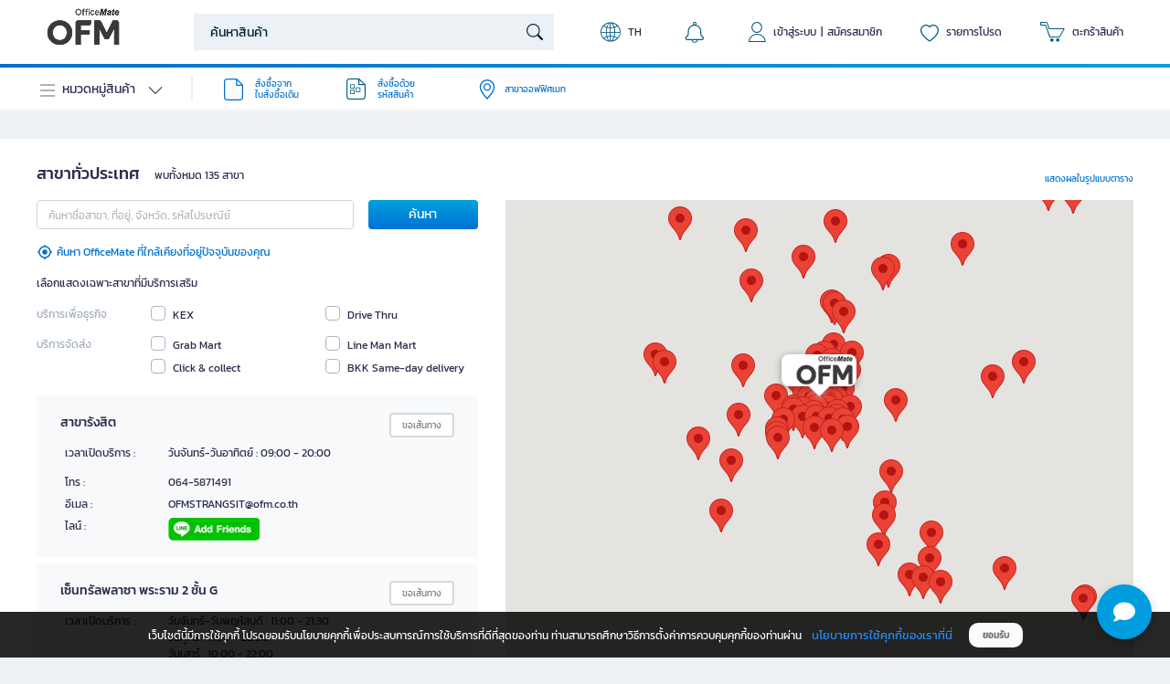

--- FILE ---
content_type: text/html; charset=utf-8
request_url: https://www.ofm.co.th/store-location
body_size: 16053
content:
<!doctype html>
<html data-n-head-ssr lang="th" data-n-head="%7B%22lang%22:%7B%22ssr%22:%22th%22%7D%7D">
  <head >
    <title>OfficeMate รวมสินค้าเพื่อธุรกิจและสำนักงานครบวงจร</title><meta data-n-head="ssr" charset="utf-8"><meta data-n-head="ssr" name="viewport" content="width=device-width, height=device-height, initial-scale=1.0, minimum-scale=1.0, maximum-scale=5.0, shrink-to-fit=no"><meta data-n-head="ssr" data-hid="facebook-domain-verification" name="facebook-domain-verification" content="52ptcbbylj6n1716vp317ojaj3s4es"><meta data-n-head="ssr" data-hid="description" name="description" content="OfficeMate Online สินค้าเพื่อธุรกิจครบครัน ตั้งแต่กระดาษ, อุปกรณ์และเครื่องสำนักงาน, ปริ้นเตอร์, เฟอร์นิเจอร์, โรงงาน ส่งฟรีทั่วไทย* เครดิตเทอมสูงสุด 60 วัน*"><meta data-n-head="ssr" data-hid="og:type" property="og:type" content="website"><meta data-n-head="ssr" data-hid="og:title" property="og:title" content="OfficeMate รวมสินค้าเพื่อธุรกิจและสำนักงานครบวงจร"><meta data-n-head="ssr" data-hid="og:description" property="og:description" content="OfficeMate Online สินค้าเพื่อธุรกิจครบครัน ตั้งแต่กระดาษ, อุปกรณ์และเครื่องสำนักงาน, ปริ้นเตอร์, เฟอร์นิเจอร์, โรงงาน ส่งฟรีทั่วไทย* เครดิตเทอมสูงสุด 60 วัน*"><meta data-n-head="ssr" data-hid="og:image" property="og:image" content="https://ofm-cdn0.ofm.co.th/images/default-og.png"><link data-n-head="ssr" rel="icon" type="image/x-icon" href="/favico.png"><link data-n-head="ssr" rel="preconnect" crossorigin="anonymous" href="https://www.googletagmanager.com/"><link data-n-head="ssr" rel="preconnect" crossorigin="anonymous" href="https://www.google-analytics.com"><link data-n-head="ssr" rel="preload" as="style" href="https://cdn.jsdelivr.net/npm/instantsearch.css@7.3.1/themes/algolia-min.css"><script data-n-head="ssr" type="application/ld+json">{"@context":"http://schema.org","@type":"Organization","url":"https://www.officemate.co.th/","logo":"https://ofm-cdn0.ofm.co.th/images/logo/ofm-logo.png","address":{"@type":"PostalAddress","addressLocality":"กรุงเทพมหานคร","postalCode":"10500","streetAddress":"เลขที่ 919/555 อาคารเซาท์ทาวเวอร์ ชั้น 14 ห้อง 2-6 และ 9 ถนนสีลม แขวงสีลม เขตบางรัก"},"email":"contact@officemate.co.th","faxNumber":"02-763-5555","name":"บริษัท ออฟฟิศเมท (ไทย) จำกัด สำนักงานใหญ่","telephone":"1281"}</script><script data-n-head="ssr" src="/chat-widget.js?v=20260115101007&amp;base=https://nex-chat.ofm.co.th&amp;token=a8UyAUJrjiwu6RnzJVL5dmbA" async defer></script><script data-n-head="ssr" data-hid="hj-trigger" type="text/javascript" charset="utf-8">
          function triggerHotjar(eventName) {
            if (typeof hj === 'function') {
              hj('trigger', eventName);
            } else {
              setTimeout(() => triggerHotjar(eventName), 500);
            }
          }

          // Trigger page load
          triggerHotjar('page_loaded');

          // Trigger survey overlay dynamic
          // const surveyObserver = new MutationObserver(() => {
          //   const overlay = Array.from(document.querySelectorAll('div._hj-widget-container'))
          //     .find(el => el.innerText.includes('Survey') && el.offsetParent !== null);

          //   if (overlay) {
          //     triggerHotjar('survey_loaded');
          //     surveyObserver.disconnect();
          //   }
          // });

          // surveyObserver.observe(document.body, { childList: true, subtree: true });
        </script><script data-n-head="ssr" data-hid="gtm-script">if(!window._gtm_init){window._gtm_init=1;(function(w,n,d,m,e,p){w[d]=(w[d]==1||n[d]=='yes'||n[d]==1||n[m]==1||(w[e]&&w[e][p]&&w[e][p]()))?1:0})(window,navigator,'doNotTrack','msDoNotTrack','external','msTrackingProtectionEnabled');(function(w,d,s,l,x,y){w[x]={};w._gtm_inject=function(i){if(w.doNotTrack||w[x][i])return;w[x][i]=1;w[l]=w[l]||[];w[l].push({'gtm.start':new Date().getTime(),event:'gtm.js'});var f=d.getElementsByTagName(s)[0],j=d.createElement(s);j.async=true;j.src='https://www.googletagmanager.com/gtm.js?id='+i;f.parentNode.insertBefore(j,f);};w[y]('GTM-TVKQ5LW')})(window,document,'script','dataLayer','_gtm_ids','_gtm_inject')}</script><link rel="preload" href="/_nuxt/e7b7474.js" as="script"><link rel="preload" href="/_nuxt/3cf6442.js" as="script"><link rel="preload" href="/_nuxt/css/049f65c.css" as="style"><link rel="preload" href="/_nuxt/bb7a5a2.js" as="script"><link rel="preload" href="/_nuxt/b358825.js" as="script"><link rel="stylesheet" href="/_nuxt/css/049f65c.css">
  </head>
  <body >
    <noscript data-n-head="ssr" data-hid="gtm-noscript" data-pbody="true"><iframe src="https://www.googletagmanager.com/ns.html?id=GTM-TVKQ5LW&" height="0" width="0" style="display:none;visibility:hidden" title="gtm"></iframe></noscript><div data-server-rendered="true" id="__nuxt"><!----><div id="__layout"><div><div class="backdrop"><!----></div> <!----> <!----> <nav class="navbar navbar-custom navbar-light navbar-expand"><div class="mobile-menu"><svg viewBox="0 0 16 16" width="1em" height="1em" focusable="false" role="img" aria-label="list" xmlns="http://www.w3.org/2000/svg" fill="currentColor" class="bi-list b-icon bi"><g><path fill-rule="evenodd" d="M2.5 12a.5.5 0 0 1 .5-.5h10a.5.5 0 0 1 0 1H3a.5.5 0 0 1-.5-.5zm0-4a.5.5 0 0 1 .5-.5h10a.5.5 0 0 1 0 1H3a.5.5 0 0 1-.5-.5zm0-4a.5.5 0 0 1 .5-.5h10a.5.5 0 0 1 0 1H3a.5.5 0 0 1-.5-.5z"/></g></svg></div> <div class="navbar-brand brand" style="cursor:pointer;"><a href="/" class="nuxt-link-active"><img src="https://ofm-cdn0.ofm.co.th/images/logo/ofm-logo.png" alt="OFM" title="OFM" srcset="https://ofm-cdn0.ofm.co.th/images/logo/ofm-logo.png?x-image-process=image/format,webp/resize,m_fixed,w_90,h_45/quality,q_90/marker,u_plus/sharpen,50 90w,https://ofm-cdn0.ofm.co.th/images/logo/ofm-logo.png?x-image-process=image/format,webp/resize,m_fixed,w_144,h_45/quality,q_90/marker,u_plus/sharpen,50 144w" width="90" height="45"></a></div> <div id="navbar-search" class="navbar-search"><div class="form-inline"><input id="input-keyword" placeholder="ค้นหาสินค้า" maxlength="200" autocomplete="off" value="" class="form-navbar-search"> <svg viewBox="0 0 16 16" width="1em" height="1em" focusable="false" role="img" aria-label="search" xmlns="http://www.w3.org/2000/svg" fill="currentColor" class="bi-search b-icon bi"><g><path d="M11.742 10.344a6.5 6.5 0 1 0-1.397 1.398h-.001c.03.04.062.078.098.115l3.85 3.85a1 1 0 0 0 1.415-1.414l-3.85-3.85a1.007 1.007 0 0 0-.115-.1zM12 6.5a5.5 5.5 0 1 1-11 0 5.5 5.5 0 0 1 11 0z"/></g></svg></div> <!----> <!----></div> <div class="nav-right"><div class="nav-right-item nav-language"><em class="epro-icon-Lang"></em><span class="w-20">TH</span></div> <div class="nav-right-item left" style="margin-right:6px;"><img src="/_nuxt/img/ic_bell.a2fbdce.svg" alt="ic_bell" width="21" height="24"> <!----> <!----></div> <div class="nav-right-item left"><em id="btn-main-login" class="epro-icon-myaccount"></em> <span id="btn-main-login">เข้าสู่ระบบ</span> <span style="margin:0px 5px 0px 5px;">|</span> <span id="btn-main-register">สมัครสมาชิก</span></div> <div id="btn-main-catalog" class="nav-right-item"><svg viewBox="0 0 16 16" width="1em" height="1em" focusable="false" role="img" aria-label="heart" xmlns="http://www.w3.org/2000/svg" fill="currentColor" class="bi-heart add-favorite b-icon bi"><g><path d="m8 2.748-.717-.737C5.6.281 2.514.878 1.4 3.053c-.523 1.023-.641 2.5.314 4.385.92 1.815 2.834 3.989 6.286 6.357 3.452-2.368 5.365-4.542 6.286-6.357.955-1.886.838-3.362.314-4.385C13.486.878 10.4.28 8.717 2.01L8 2.748zM8 15C-7.333 4.868 3.279-3.04 7.824 1.143c.06.055.119.112.176.171a3.12 3.12 0 0 1 .176-.17C12.72-3.042 23.333 4.867 8 15z"/></g></svg> <span>รายการโปรด</span></div> <div id="btn-main-cart" class="nav-right-item right"><em class="epro-icon-cart"></em> <span>ตะกร้าสินค้า</span> <!----></div></div></nav> <div><nav class="navbar navbar-second navbar-light navbar-expand"><ul class="navbar-nav mr-auto navbar-left"><li class="nav-item navbar-menu"><div class="navbar-menu-list"><svg viewBox="0 0 16 16" width="1em" height="1em" focusable="false" role="img" aria-label="list" xmlns="http://www.w3.org/2000/svg" fill="currentColor" class="bi-list b-icon bi"><g><path fill-rule="evenodd" d="M2.5 12a.5.5 0 0 1 .5-.5h10a.5.5 0 0 1 0 1H3a.5.5 0 0 1-.5-.5zm0-4a.5.5 0 0 1 .5-.5h10a.5.5 0 0 1 0 1H3a.5.5 0 0 1-.5-.5zm0-4a.5.5 0 0 1 .5-.5h10a.5.5 0 0 1 0 1H3a.5.5 0 0 1-.5-.5z"/></g></svg>หมวดหมู่สินค้า
          <svg viewBox="0 0 16 16" width="1em" height="1em" focusable="false" role="img" aria-label="chevron down" xmlns="http://www.w3.org/2000/svg" fill="currentColor" class="bi-chevron-down rotate b-icon bi"><g><path fill-rule="evenodd" d="M1.646 4.646a.5.5 0 0 1 .708 0L8 10.293l5.646-5.647a.5.5 0 0 1 .708.708l-6 6a.5.5 0 0 1-.708 0l-6-6a.5.5 0 0 1 0-.708z"/></g></svg></div></li> <li class="nav-item nav-link-flex"><a href="/order/history?tab=waiting" target="_self" class="nav-link"><div class="icon"><img src="/_nuxt/img/i-order.eed5d08.svg" width="22" height="24" alt="สั่งซื้อจากใบสั่งซื้อเดิม" title="สั่งซื้อจากใบสั่งซื้อเดิม"></div> <div class="text"><div>
            สั่งซื้อจาก
          </div> <div>
            ใบสั่งซื้อเดิม
          </div></div></a></li> <li class="nav-item nav-link-flex"><a href="/cart" target="_self" class="nav-link"><div class="icon"><em class="epro-icon-mycatalog"></em></div> <div class="text"><div>
            สั่งซื้อด้วย
          </div> <div>
            รหัสสินค้า
          </div></div></a></li> <li class="nav-item nav-link-flex nav-before-line"><a href="/store-location" aria-current="page" target="_self" class="nav-link nuxt-link-exact-active nuxt-link-active"><div class="icon ml-3 mr-2"><svg viewBox="0 0 16 16" width="1em" height="1em" focusable="false" role="img" aria-label="geo alt" xmlns="http://www.w3.org/2000/svg" fill="currentColor" class="bi-geo-alt fs-22 b-icon bi"><g><path d="M12.166 8.94c-.524 1.062-1.234 2.12-1.96 3.07A31.493 31.493 0 0 1 8 14.58a31.481 31.481 0 0 1-2.206-2.57c-.726-.95-1.436-2.008-1.96-3.07C3.304 7.867 3 6.862 3 6a5 5 0 0 1 10 0c0 .862-.305 1.867-.834 2.94zM8 16s6-5.686 6-10A6 6 0 0 0 2 6c0 4.314 6 10 6 10z"/><path d="M8 8a2 2 0 1 1 0-4 2 2 0 0 1 0 4zm0 1a3 3 0 1 0 0-6 3 3 0 0 0 0 6z"/></g></svg></div> <div class="text"><div>
            สาขาออฟฟิศเมท
          </div></div></a></li></ul> <ul class="navbar-nav nav-right-b2b ml-auto"><div class="media align-items-center" style="display:none;"><img width="36" height="36" alt="" style="max-width:36px;max-height:36px;width:auto;"> <div class="media-body ml-3 fs-14 title">
          
        </div></div></ul> <div class="category-wrapper category-scroll"><div class="category-lists mt-2" style="pointer-events:none;"><div class="category d-block"><div class="b-skeleton mb-3 b-skeleton-text b-skeleton-animate-fade" style="width:100%;"></div><div class="b-skeleton mb-3 b-skeleton-text b-skeleton-animate-fade" style="width:100%;"></div><div class="b-skeleton mb-3 b-skeleton-text b-skeleton-animate-fade" style="width:100%;"></div><div class="b-skeleton mb-3 b-skeleton-text b-skeleton-animate-fade" style="width:100%;"></div></div></div></div></nav> <div class="menu-overlay"></div></div> <div class="container-default"><!----> <div class="wrapper content mb-5 pt-nav-default"><div class="map px-4 pt-4 pb-2 p-m-0"><div class="row"><div class="col-12 d-flex justify-content-between mb-3 align-items-end branch-length"><div class="title fw-bold fs-18" style="min-width: 270px">
          สาขาทั่วประเทศ<span class="fw-normal fs-12 ml-3">พบทั้งหมด
            0
            สาขา</span></div> <div class="text-link fs-10 text-right">แสดงผลในรูปแบบตาราง</div></div> <div class="col-12 map-back mb-2"><span class="pointer fs-12">Back</span></div> <div class="col-lg-5 mb-4 pb-1 left"><div class="row"><div class="col-12"><div class="d-flex"><div class="w-100"><span><div class="input-component form-group horizontal" style="width:100%;"><!----> <span><input maxlength="255" placeholder="ค้นหาชื่อสาขา, ที่อยู่, จังหวัด, รหัสไปรษณีย์" aria-label="" id="" inputmode="text" type="" value="" class="form-control"> <!----> <!----> <!----> <!----></span> <!----> <!----> <!----></div></span></div> <span class="ml-3 w-120"><button class="btn btn-on btn-form-control fs-14 w-100">
                    ค้นหา
                  </button></span></div></div> <div class="col-12"><div class="text-link mb-3 d-flex align-items-center"><svg fill="#0171cd " width="18px" height="18px" viewBox="0 0 1024 1024" rotate="0" class="mr-1"><path d="M512 352c-88.008 0-160.002 72-160.002 160 0 88.008 71.994 160 160.002 160 88.010 0 159.998-71.992 159.998-160 0-88-71.988-160-159.998-160zM893.876 469.334c-19.21-177.062-162.148-320-339.21-339.198v-66.136h-85.332v66.134c-177.062 19.198-320 162.136-339.208 339.198h-66.126v85.334h66.124c19.208 177.062 162.144 320 339.208 339.208v66.126h85.332v-66.124c177.062-19.208 320-162.146 339.21-339.208h66.126v-85.334h-66.124zM512 810.666c-164.274 0-298.668-134.396-298.668-298.666 0-164.272 134.394-298.666 298.668-298.666 164.27 0 298.664 134.396 298.664 298.666s-134.394 298.666-298.664 298.666z"></path></svg> <span class="fs-12">ค้นหา OfficeMate ที่ใกล้เคียงที่อยู่ปัจจุบันของคุณ</span></div></div> <div class="col-12"><div class="fs-12 mb-3">
                เลือกแสดงเฉพาะสาขาที่มีบริการเสริม
              </div></div> <div class="col-12"><div class="d-flex text-group sm-group mb-2"><label class="text-secondary fs-12" style="min-width: 120px; max-width: 120px">บริการเพื่อธุรกิจ</label> <div class="row" style="max-width: 400px"></div></div></div> <div class="col-12"><div class="text-group d-flex sm-group"><label class="text-secondary fs-12" style="min-width: 120px; max-width: 120px">บริการจัดส่ง</label> <div class="row" style="max-width: 400px"></div></div></div> <div class="col-12"><div class="locations mt-3 scroll-bar-5"><div class="store text-center">
                    ไม่พบข้อมูล
                  </div></div></div></div></div> <div class="col-lg-7 mb-4 mb-m-0 right"><!----> <!----></div></div></div></div></div> <!----> <div class="main-footer no-print"><div class="container-subscribe"><div class="subscribe"><div class="d-flex"><img src="/_nuxt/img/footer-1.ca77867.png" width="34" height="34" alt="ส่งฟรี ทั่วไทย* เมื่อช้อป 499.-*"> <h3><p class="fw-bold mb-0">
            ส่งฟรี ทั่วไทย*
          </p> <p class="mb-0">เมื่อช้อป 499.-*</p></h3></div> <div class="d-flex"><img src="/_nuxt/img/footer-2.499d843.png" width="34" height="33" alt="รับประกันความพึงพอใจ เปลี่ยน/คืนสินค้าใน 30 วัน*"> <h3><p class="fw-bold mb-0">
            รับประกันความพึงพอใจ
          </p> <p class="mb-0">เปลี่ยน/คืนสินค้าใน 30 วัน*</p></h3></div> <div class="d-flex"><img src="/_nuxt/img/footer-3.0809e73.png" width="34" height="33" alt="ตั้งค่าระบบอนุมัติ ตามนโยบายบริษัทคุณ"> <h3><p class="fw-bold mb-0">
            ตั้งค่าระบบอนุมัติ
          </p> <p class="mb-0">ตามนโยบายบริษัทคุณ</p></h3></div> <div class="d-flex"><img src="/_nuxt/img/footer-4.e04924c.png" width="34" height="33" alt="รับเครดิตเทอม สูงสุด 60 วัน*"> <h3><p class="fw-bold mb-0">
            รับเครดิตเทอม
          </p> <p class="mb-0">สูงสุด 60 วัน*</p></h3></div> <div class="d-flex"><img src="/_nuxt/img/footer-5.0c649c6.png" width="34" height="34" alt="ปฏิบัติทางภาษีถูกต้อง"> <h3><p class="fw-bold mb-0">
            ปฏิบัติทางภาษีถูกต้อง
          </p></h3></div></div></div> <div class="container-block"><div class="container-main mt-4 mb-3 pt-2"><div class="border-primary p-3" style="background-color: #f5fcff"><div class="media"><img src="https://ofm-cdn0.ofm.co.th/images/ic_email-opt-in.png?x-image-process=image/format,webp/quality,q_90/resize,w_60,h_60/marker,u_plus" alt="installment_icon" width="60" height="60" class="mr-3" style="max-width: 60px"> <div class="media-body m-auto"><div class="row"><div class="col-12 col-sm-7 col-md-8 col-lg-9"><h4 class="fs-20 fw-bold">
                  รับส่วนลดสุดพิเศษ เพียงลงทะเบียนรับข่าวสารจากออฟฟิศเมท
                </h4> <div class="fs-14">
                  คูปองส่วนลดนี้สำหรับการช้อปที่ออฟฟิศเมทออนไลน์เท่านั้น ลงทะเบียนด่วน
                </div></div> <div class="col m-auto"><a href="/activity/newsletter-subscription" class="btn btn-pill-secondary w-100 mt-m-2 fs-15 py-2">ลงทะเบียนรับข่าวสาร</a></div></div></div></div></div></div></div> <div class="container-block"><div class="container-main my-0"><div class="section-link"><div class="row no-gutters"><div class="col-sm-4 col-md-4 col-lg-2"><h3 class="title-content">ศูนย์บริการลูกค้า</h3> <ul class="ul-footer"><li>จันทร์-ศุกร์ เวลา 8.00-22.00 น.</li> <li>โทรศัพท์: 1281 ( 120 คู่สาย )</li> <li>แฟกซ์: 02-763-5555</li> <li>
                อีเมล:
                <a href="mailto:contact@officemate.co.th" class="text-link">contact@officemate.co.th</a></li> <li>
                LINE:
                <a rel="noreferrer" href="http://bit.ly/LineOfficeMate" target="_blank" class="text-link">@officemate</a></li></ul> <h3 class="title-content mt-3">
              แบบฟอร์มออนไลน์
            </h3> <ul class="ul-footer"><li>
                สะดวกยิ่งขึ้นด้วยบริการยื่นคำขอผ่านแบบฟอร์มออนไลน์ด้วยตัวคุณเอง 
              </li> <li class="mt-2"><a href="/activity/self-service_forms" class="text-link-2">ดูแบบฟอร์มออนไลน์ทั้งหมด <svg viewBox="0 0 16 16" width="1em" height="1em" focusable="false" role="img" aria-label="arrow right" xmlns="http://www.w3.org/2000/svg" fill="currentColor" class="bi-arrow-right b-icon bi"><g><path fill-rule="evenodd" d="M1 8a.5.5 0 0 1 .5-.5h11.793l-3.147-3.146a.5.5 0 0 1 .708-.708l4 4a.5.5 0 0 1 0 .708l-4 4a.5.5 0 0 1-.708-.708L13.293 8.5H1.5A.5.5 0 0 1 1 8z"/></g></svg></a></li></ul></div> <div class="col-sm-4 col-md-4 col-lg-2"><h3 class="title-content relative">
              ให้เราช่วยเหลือคุณ
              <div class="btn-m-collapse"><svg viewBox="0 0 16 16" width="1em" height="1em" focusable="false" role="img" aria-label="chevron down" xmlns="http://www.w3.org/2000/svg" fill="currentColor" class="bi-chevron-down float-right b-icon bi"><g><path fill-rule="evenodd" d="M1.646 4.646a.5.5 0 0 1 .708 0L8 10.293l5.646-5.647a.5.5 0 0 1 .708.708l-6 6a.5.5 0 0 1-.708 0l-6-6a.5.5 0 0 1 0-.708z"/></g></svg></div></h3> <div id="collapse-service" class="m-collapse collapse" style="display:none;"><ul class="ul-footer"><li><a href="/activity/faq">คำถามที่พบบ่อย</a></li> <li><a href="/activity/online-credit-term">การขอเครดิตเทอม</a></li> <li><a href="/activity/how-to-register">การสมัครสมาชิก</a></li> <li><a href="/activity/how-to-shop">การสั่งซื้อสินค้า</a></li> <li><a href="/activity/how-to-pay">การชำระเงิน</a></li> <li><a href="/activity/delivery">การจัดส่งสินค้า</a></li> <li><a rel="noreferrer" href="https://bit.ly/3bjy4Db" target="_blank">การเช็คสถานะการสั่งซื้อ</a></li> <li><a rel="noreferrer" href="https://bit.ly/3bjy4Db" target="_blank">เช็คสถานะการจัดส่ง</a></li> <li><a href="/activity/returns-policy">นโยบายการเปลี่ยน/คืนสินค้า</a></li> <li><a href="/activity/chair-warranty">ลงทะเบียนรับประกันเฟอร์นิเจอร์</a></li> <li><a href="/activity/officemate-marketplace">ขายสินค้ากับเรา</a></li></ul></div></div> <div class="col-sm-4 col-md-4 col-lg-2"><h3 class="title-content relative">
              เกี่ยวกับเรา
              <div class="btn-m-collapse"><svg viewBox="0 0 16 16" width="1em" height="1em" focusable="false" role="img" aria-label="chevron down" xmlns="http://www.w3.org/2000/svg" fill="currentColor" class="bi-chevron-down float-right b-icon bi"><g><path fill-rule="evenodd" d="M1.646 4.646a.5.5 0 0 1 .708 0L8 10.293l5.646-5.647a.5.5 0 0 1 .708.708l-6 6a.5.5 0 0 1-.708 0l-6-6a.5.5 0 0 1 0-.708z"/></g></svg></div></h3> <div id="collapse-about" class="m-collapse collapse" style="display:none;"><ul class="ul-footer"><li><a href="/activity/about-ofm">เกี่ยวกับออฟฟิศเมท</a></li> <li><a rel="noreferrer" href="http://www.centralgroup.com" target="_blank">เกี่ยวกับ COL</a></li> <li><a rel="noreferrer" href="https://www.centralretail.com/en/investor-relations/home" target="_blank">นักลงทุนสัมพันธ์</a></li> <li><a href="/activity/privacy">นโยบายความเป็นส่วนตัว</a></li> <li><a role="button" tabindex="0">นโยบายการใช้คุกกี้</a></li> <li><a href="/activity/termsandconditions">ข้อกำหนดของการบริการ</a></li> <li><a rel="noreferrer" href="https://www.ofmplus.com/" target="_blank">ลงทุนแฟรนไชส์ออฟฟิศเมท พลัส</a></li> <li><a href="/activity/whistleblower-channel">ช่องทางการแจ้งเบาะแส</a></li></ul></div></div> <div class="col-sm-4 col-md-4 col-lg-2"><h3 class="title-content relative">
              กลุ่มธุรกิจในเครือ
              <div class="btn-m-collapse"><svg viewBox="0 0 16 16" width="1em" height="1em" focusable="false" role="img" aria-label="chevron down" xmlns="http://www.w3.org/2000/svg" fill="currentColor" class="bi-chevron-down float-right b-icon bi"><g><path fill-rule="evenodd" d="M1.646 4.646a.5.5 0 0 1 .708 0L8 10.293l5.646-5.647a.5.5 0 0 1 .708.708l-6 6a.5.5 0 0 1-.708 0l-6-6a.5.5 0 0 1 0-.708z"/></g></svg></div></h3> <div id="collapse-help" class="m-collapse collapse" style="display:none;"><ul class="ul-footer bu-list"><li><a rel="noreferrer" href="https://www.central.co.th/th" target="_blank"><img src="/_nuxt/img/CDS.5e50750.png" width="167" height="50" alt="Central Department Store" title="Central Department Store"></a></li> <li><a rel="noreferrer" href="https://www.central.co.th/en/shop/robinson" target="_blank"><img src="/_nuxt/img/Robinson.dd7ac94.png" width="167" height="50" alt="Robinson Department Store" title="Robinson Department Store"></a></li> <li><a rel="noreferrer" href="https://www.supersports.co.th" target="_blank"><img src="/_nuxt/img/Supersports.3153b6a.png" width="167" height="50" alt="Supersports" title="Supersports"></a></li> <li><a rel="noreferrer" href="https://www.cmg.co.th/en/home" target="_blank"><img src="/_nuxt/img/CMG.f86aa1a.png" width="167" height="50" alt="Central Marketing Group" title="Central Marketing Group"></a></li> <li><a rel="noreferrer" href="https://www.tops.co.th" target="_blank"><img src="/_nuxt/img/Tops.95c0b0e.png" width="167" height="50" alt="Tops" title="Tops"></a></li> <li><a rel="noreferrer" href="https://www.matsumotokiyoshi.co.th/" target="_blank"><img src="/_nuxt/img/matsukiyo.2012dcf.png" width="167" height="50" alt="Matsukiyo" title="Matsukiyo"></a></li> <li><a rel="noreferrer" href="https://centralfoodwholesale.co.th" target="_blank"><img src="/_nuxt/img/GOWholesale.63d321f.png" width="167" height="50" alt="GO Wholesale" title="GO Wholesale"></a></li> <li><a rel="noreferrer" href="https://www.thaiwatsadu.com/" target="_blank"><img src="/_nuxt/img/thaiwatsadu.70ca41f.png" width="167" height="50" alt="Thaiwatsadu" title="Thaiwatsadu"></a></li> <li><a rel="noreferrer" href="https://www.bnbhome.com" target="_blank"><img src="/_nuxt/img/BNB.89d2115.png" width="167" height="50" alt="BnB home" title="BnB home"></a></li> <li><a rel="noreferrer" href="https://www.auto1.co.th/" target="_blank"><img src="/_nuxt/img/auto1.5102620.png" width="167" height="50" alt="Auto1" title="Auto1"></a></li> <li><a rel="noreferrer" href="https://www.powerbuy.co.th" target="_blank"><img src="/_nuxt/img/PWB.373c34a.png" width="167" height="50" alt="Powerbuy" title="Powerbuy"></a></li> <li><a rel="noreferrer" href="https://www.ofm.co.th" target="_blank"><img src="/_nuxt/img/OFM.238aca7.png" width="167" height="50" alt="OfficeMate" title="OfficeMate"></a></li> <li><a rel="noreferrer" href="https://www.b2s.co.th/" target="_blank"><img src="/_nuxt/img/B2S.eb547c4.png" width="167" height="50" alt="B2S" title="B2S"></a></li> <li><a rel="noreferrer" href="https://www.mebmarket.com/" target="_blank"><img src="/_nuxt/img/meb.b86a53b.png" width="167" height="50" alt="MEB" title="MEB"></a></li> <li><a rel="noreferrer" href="https://www.facebook.com/RobinsonLifestyleMall" target="_blank"><img src="/_nuxt/img/RobinsonLifestyle.4d0cf0f.png" width="167" height="50" alt="Robinson Lifestyle" title="Robinson Lifestyle"></a></li></ul></div></div> <div class="col-sm-4 col-md-4 col-lg-2"><h3 class="title-content relative">
              บริการ/สิทธิประโยชน์
              <div class="btn-m-collapse"><svg viewBox="0 0 16 16" width="1em" height="1em" focusable="false" role="img" aria-label="chevron down" xmlns="http://www.w3.org/2000/svg" fill="currentColor" class="bi-chevron-down float-right b-icon bi"><g><path fill-rule="evenodd" d="M1.646 4.646a.5.5 0 0 1 .708 0L8 10.293l5.646-5.647a.5.5 0 0 1 .708.708l-6 6a.5.5 0 0 1-.708 0l-6-6a.5.5 0 0 1 0-.708z"/></g></svg></div></h3> <div id="collapse-solution" class="m-collapse collapse" style="display:none;"><ul class="ul-footer"><li><a rel="noreferrer" href="https://www.ofm.co.th/activity/officemate-printing" target="_blank">Printing Solution</a></li> <li><a rel="noreferrer" href="https://www.ofm.co.th/activity/ofmmemberrewards" target="_blank">Member Rewards</a></li> <li><a rel="noreferrer" href="https://www.the1.co.th" target="_blank">The 1</a></li></ul></div> <div class="mt-1 mr-3 footer-rate"><div class="d-flex"><img src="https://ofm-cdn0.ofm.co.th/images/logo/ic_csat.png?x-image-process=image/format,webp/resize,m_fixed,h_35,w_35" width="35" height="35" alt class="mb-auto"> <h3 class="title-content fs-14 mb-2 ml-1">
                  ให้คะแนนประสบการณ์ใช้งานเว็บไซต์ที่นี่ 
                </h3></div> <div><a href="https://officemate.formstack.com/forms/ofm_2024_csat" target="_blank" class="btn btn-pill-primary w-100">
                  ให้คะแนน
                </a></div></div></div> <div class="col-sm-4 col-md-4 col-lg-2 col-contact"><div class="live-chat"><img src="/_nuxt/img/contact_center.a5d2eb3.png" alt="OFMBiz Contact Center 1281" width="200" height="68" class="w-100"> <div class="text-left mt-2"><a rel="noreferrer" href="https://www.facebook.com/officemate.co.th" target="_blank" class="pr-2"><img src="[data-uri]" width="30" height="30" alt="facebook" class="w-30"></a> <a rel="noreferrer" href="https://instagram.com/officemate_thailand?igshid=YmMyMTA2M2Y=" target="_blank" class="pr-2"><img src="/_nuxt/img/IG.66f6c85.png" width="30" height="30" alt="IG" class="w-30"></a> <a rel="noreferrer" href="http://bit.ly/LineOfficeMate" target="_blank"><img src="/_nuxt/img/line.e33d312.png" width="30" height="30" alt="line" class="w-30"> <span class="fs-14 fw-normal" style="color: #00b900">@officemate</span></a></div></div> <div class="footer-social-xs"></div> <h3 class="title-content relative mt-3">
              ดาวน์โหลดแอป OFM
            </h3> <div class="text-left mt-2 mb-3"><a rel="noreferrer" href="https://play.google.com/store/apps/details?id=com.officemate.production&hl=th" target="_blank"><img src="/_nuxt/img/googleplay.fc17e0b.png" width="164" height="50" alt class="mr-1 mb-2"></a> <a rel="noreferrer" href="https://apps.apple.com/th/app/%E0%B8%AD%E0%B8%AD%E0%B8%9F%E0%B8%9F-%E0%B8%A8%E0%B9%80%E0%B8%A1%E0%B8%97-officemate/id984799287?l=th" target="_blank"><img src="/_nuxt/img/appstore.9b7410f.png" width="167" height="50" alt></a></div></div></div></div> <div class="section-text text-normal"><div class="row"><div class="col-12 mb-1"><span class="fs-15 mb-0 fw-bold">
              OFM (ออฟฟิศเมท) ธุรกิจในเครือ เซ็นทรัล รีเทล คอร์ปอเรชั่น จำกัด (มหาชน)</span> <h1 class="fs-16 mb-0 fw-bold">
              ช้อปอุปกรณ์เพื่อสำนักงานครบครันกับ OfficeMate online แหล่งรวมสินค้าธุรกิจเพื่อ SME และองค์กร ช้อปครบ จบในที่เดียว
            </h1></div> <div class="col-12 mb-1"><p class="mb-1">
              ยุคนี้ที่ทุกธุรกิจต้องการความคล่องตัว การเลือกซื้อสินค้าสำนักงานจากแหล่งที่น่าเชื่อถือจึงสำคัญอย่างยิ่ง ที่ OFM.co.th คุณจะพบกับสินค้าครบครันทุกความต้องการของธุรกิจคุณ
              ไม่ว่าจะเป็นอุปกรณ์สำนักงาน กระดาษถ่ายเอกสาร เครื่องใช้ไฟฟ้า ปริ้นเตอร์ หมึกพิมพ์ ผลิตภัณฑ์ทำความสะอาด หรือแม้แต่อุปกรณ์โรงงาน
              เราคัดสรรสินค้าคุณภาพ พร้อมมอบสิทธิพิเศษและโปรโมชั่นมากมาย เพื่อให้คุณประหยัดเวลาและค่าใช้จ่ายได้อย่างคุ้มค่าที่สุด เลือกซื้อที่ ออฟฟิศเมท จบครบทุกความต้องการของธุรกิจคุณอย่างแท้จริง
            </p></div> <div class="col-12 my-1"><h2 class="fs-15 mb-0 fw-bold">
              ทำไมต้อง OfficeMate Online?
            </h2></div> <div class="col-12 mb-1"><p class="mb-1">
              Officemate (ออฟฟิศเมท) พร้อมเป็นคู่คิดธุรกิจของคุณ ด้วยสินค้าออฟฟิศหลากหลาย ตอบโจทย์ทุกความต้องการ ไม่ว่าจะเป็น อุปกรณ์สำนักงาน เครื่องใช้ไฟฟ้า เฟอร์นิเจอร์ และอุปกรณ์เพื่อธุรกิจไว้อย่างครบครัน เหมาะสำหรับองค์กรทุกขนาด ผู้ประกอบการรายย่อย ร้านค้า
              รวมถึงผู้ที่ต้องการสินค้าคุณภาพดีในราคาสุดคุ้ม พร้อมบริการประกอบเฟอร์นิเจอร์ มืออาชีพ ช่วยให้คุณประหยัดเวลาและแรงงาน พร้อมให้คุณเริ่มต้นธุรกิจได้อย่างราบรื่น และบริการส่งฟรีทั่วไทย*
              นอกจากนี้ ยังมั่นใจได้ด้วยการรับประกันความพึงพอใจ หากสินค้าเสียหาย สามารถเปลี่ยน/คืนสินค้าได้ภายใน 30 วัน* พร้อมบริการช่องทางการชำระเงินที่สะดวก รวดเร็ว และปลอดภัย
              พิเศษสุดกับเครดิตเทอมสูงสุด 30-60 วัน* ช่วยให้การบริหารจัดการธุรกิจของคุณคล่องตัวยิ่งขึ้น เลือกช้อปออนไลน์ง่ายๆ ได้ที่ OFM.co.th คุ้มค่า ครบจบที่เดียว!
            </p></div> <div class="col-12 my-1"><h3 class="fs-13 mb-0 fw-bold">
              รับสินค้าไวทันใจ กับประสบการณ์ซื้อที่สะดวกสบาย
            </h3></div> <div class="col-12 mb-1"><p class="mb-1">
              Officemate หรือ OFM มอบประสบการณ์ซื้อสินค้าเพื่อธุรกิจที่สะดวกและรวดเร็วทันใจ ด้วยระบบสั่งซื้อที่ง่าย ไม่ซับซ้อน พร้อมสินค้าหลากหลายครบทุกความต้องการของออฟฟิศคุณที่สำคัญออฟฟิศเมทยังมีบริการจัดส่งฟรีทั่วประเทศ* ให้คุณประหยัดเวลาและค่าใช้จ่ายในการเดินทาง มั่นใจได้ว่าจะได้รับสินค้าตรงเวลาอย่างแน่นอน
            </p></div> <div class="col-12 my-1"><h3 class="fs-13 mb-0 fw-bold">
              วางใจ OfficeMate แบรนด์อุปกรณ์สำนักงาน เครื่องเขียน คุณภาพกว่า 30 ปี
            </h3></div> <div class="col-12 mb-1"><p class="mb-1">
              OfficeMate คือแบรนด์ที่ธุรกิจไว้วางใจมาตลอดกว่า 30 ปี ด้วยการคัดเลือกสินค้าคุณภาพเยี่ยม พร้อมบริการจัดส่งรวดเร็วทันใจ
              และการดูแลหลังการขายที่เหนือกว่า ทำให้ออฟฟิศเมทเป็นมากกว่าผู้จำหน่ายอุปกรณ์สำนักงาน เราคือพันธมิตรที่เข้าใจและพร้อมสนับสนุนทุกธุรกิจให้เติบโตอย่างราบรื่น
              หากคุณกำลังมองหาสินค้าเพื่อสำนักงานที่พร้อมด้วยสินค้าและบริการครบวงจร มั่นใจได้เลยว่า OFM จะเป็นตัวเลือกที่ดีที่สุดสำหรับคุณ
            </p></div> <div class="col-12 my-1"><h3 class="fs-13 mb-0 fw-bold">
              สินค้าหลากหลาย ครบครันทุกหมวดหมู่สินค้าธุรกิจ
            </h3></div> <div class="col-12 mb-1"><p class="mb-1">OFM (ออฟฟิศเมท) มีสินค้าที่หลากหลาย ครอบคลุมทุกความต้องการธุรกิจของคุณ ตั้งแต่สำนักงานไปจนถึงอุปกรณ์ทำความสะอาดและเครื่องมือช่าง ด้วยหมวดหมู่สินค้าที่ครบครันดังนี้</p></div></div> <div class="row mt-3"><div class="col mb-3"><h4 class="fs-12 fw-normal">
              สินค้ากระดาษ
            </h4> <div class="footer-link">ตอบโจทย์ทุกงานเอกสารด้วย<a href="https://www.ofm.co.th/category/%E0%B8%81%E0%B8%A3%E0%B8%B0%E0%B8%94%E0%B8%B2%E0%B8%A9">กระดาษ</a>คุณภาพเยี่ยมจากแบรนด์ชั้นนำ เช่น <a href="https://www.ofm.co.th/brand/Double%20A">Double A</a>, <a href="https://www.ofm.co.th/brand/%E0%B9%84%E0%B8%AD%E0%B9%80%E0%B8%94%E0%B8%B5%E0%B8%A2%20%E0%B9%81%E0%B8%A1%E0%B8%81%E0%B8%8B%E0%B9%8C">IDEA MAX</a>, <a href="https://www.ofm.co.th/brand/%E0%B9%84%E0%B8%AD%E0%B9%80%E0%B8%94%E0%B8%B5%E0%B8%A2%20%E0%B9%80%E0%B8%A7%E0%B8%B4%E0%B8%A3%E0%B9%8C%E0%B8%84">IDEA WORK</a>, <a href="https://www.ofm.co.th/brand/%E0%B9%81%E0%B8%AD%E0%B8%A5%E0%B8%84%E0%B8%AD%E0%B8%97">ALCOTT</a>, <a href="https://www.ofm.co.th/brand/ONE">ONE</a>, <a href="https://www.ofm.co.th/brand/%E0%B8%A7%E0%B8%B1%E0%B8%99%20%E0%B8%81%E0%B8%A3%E0%B8%B5%E0%B8%99">ONE Green</a>, <a href="https://www.ofm.co.th/brand/%E0%B9%84%E0%B8%AD%E0%B9%80%E0%B8%94%E0%B8%B5%E0%B8%A2%20%E0%B8%81%E0%B8%A3%E0%B8%B5%E0%B8%99">IDEA GREEN</a> และกระดาษถ่ายเอกสาร <a href="https://www.ofm.co.th/brand/Shih-Tzu">Shih-Tzu</a></div></div> <div class="col mb-3"><h4 class="fs-12 fw-normal">
              อุปกรณ์และเครื่องสำนักงาน
            </h4> <div class="footer-link">เพิ่มประสิทธิภาพให้งานทุกด้าน ด้วย <a href="https://www.ofm.co.th/category/%E0%B8%AD%E0%B8%B8%E0%B8%9B%E0%B8%81%E0%B8%A3%E0%B8%93%E0%B9%8C%E0%B9%81%E0%B8%A5%E0%B8%B0%E0%B9%80%E0%B8%84%E0%B8%A3%E0%B8%B7%E0%B9%88%E0%B8%AD%E0%B8%87%E0%B9%83%E0%B8%8A%E0%B9%89%E0%B8%AA%E0%B8%B3%E0%B8%99%E0%B8%B1%E0%B8%81%E0%B8%87%E0%B8%B2%E0%B8%99">อุปกรณ์และเครื่องใช้สำนักงาน</a>คุณภาพ เช่น แฟ้มสันกว้าง <a href="https://www.ofm.co.th/brand/%E0%B8%95%E0%B8%A3%E0%B8%B2%E0%B8%8A%E0%B9%89%E0%B8%B2%E0%B8%87">ตราช้าง</a>, เครื่องคิดเลข <a href="https://www.ofm.co.th/brand/%E0%B8%84%E0%B8%B2%E0%B8%AA%E0%B8%B4%E0%B9%82%E0%B8%AD">Casio</a>, กาวแท่ง <a href="https://www.ofm.co.th/brand/%E0%B8%AA%E0%B8%81%E0%B9%8A%E0%B8%AD%E0%B8%95%E0%B8%8A%E0%B9%8C">Scotch</a>, สมุดโน้ต ONE, ปากกา <a href="https://www.ofm.co.th/brand/Pentel">Pentel</a> และกรรไกร <a href="https://www.ofm.co.th/brand/WESTCOTT">WESTCOTT</a></div></div> <div class="col mb-3"><h4 class="fs-12 fw-normal">
              ปริ้นเตอร์และหมึกพิมพ์
            </h4> <div class="footer-link">ช้อปเครื่องสแกน <a href="https://www.ofm.co.th/category/%E0%B8%9B%E0%B8%A3%E0%B8%B4%E0%B9%89%E0%B8%99%E0%B9%80%E0%B8%95%E0%B8%AD%E0%B8%A3%E0%B9%8C%E0%B9%81%E0%B8%A5%E0%B8%B0%E0%B8%AB%E0%B8%A1%E0%B8%B6%E0%B8%81%E0%B8%9E%E0%B8%B4%E0%B8%A1%E0%B8%9E%E0%B9%8C">ปริ้นเตอร์และหมึกพิมพ์</a>ให้งานพิมพ์คมชัดด้วยปริ้นเตอร์คุณภาพดีจาก <a href="https://www.ofm.co.th/brand/Brother">Brother</a> และหมึกพิมพ์แท้จากแบรนด์ชั้นนำอย่าง <a href="https://www.ofm.co.th/brand/HP">HP</a> และ <a href="https://www.ofm.co.th/brand/canon">Canon</a></div></div> <div class="col mb-3"><h4 class="fs-12 fw-normal">
              อุปกรณ์ทำความสะอาด
            </h4> <div class="footer-link">ดูแลสภาพแวดล้อมการทำงานให้สะอาดและปลอดภัย ด้วย<a href="https://www.ofm.co.th/category/%E0%B8%AD%E0%B8%B8%E0%B8%9B%E0%B8%81%E0%B8%A3%E0%B8%93%E0%B9%8C%E0%B8%97%E0%B8%B3%E0%B8%84%E0%B8%A7%E0%B8%B2%E0%B8%A1%E0%B8%AA%E0%B8%B0%E0%B8%AD%E0%B8%B2%E0%B8%94">อุปกรณ์ทำความสะอาด</a>คุณภาพ เช่น กระดาษทิชชู่ <a href="https://www.ofm.co.th/brand/Scott">Scott</a>, น้ำยาเช็ดกระจก <a href="https://www.ofm.co.th/brand/Kings%20Stella">Kings Stella</a>, น้ำยาล้างจาน <a href="https://www.ofm.co.th/brand/%E0%B8%8B%E0%B8%B1%E0%B8%99%E0%B9%84%E0%B8%A5%E0%B8%95%E0%B9%8C">Sunlight</a> และผลิตภัณฑ์กำจัดมด แมลง และหนูจาก<a href="https://www.ofm.co.th/brand/%E0%B9%84%E0%B8%9A%E0%B8%81%E0%B8%AD%E0%B8%99">ไบกอน</a></div></div> <div class="col mb-3"><h4 class="fs-12 fw-normal">
              ไอที &amp; แก็ดเจ็ต
            </h4> <div class="footer-link">เสริมความคล่องตัวในการทำงานด้วย<a href="https://www.ofm.co.th/category/%E0%B9%84%E0%B8%AD%E0%B8%97%E0%B8%B5-and-%E0%B9%81%E0%B8%81%E0%B9%87%E0%B8%97%E0%B9%80%E0%B8%88%E0%B9%87%E0%B8%94">อุปกรณ์ไอที & แก็ดเจ็ด</a>ทันสมัย เช่น เมาส์ <a href="https://www.ofm.co.th/brand/Logitech">Logitech</a>, ฮาร์ดดิสก์สำหรับพกพา <a href="https://www.ofm.co.th/brand/WD">WD</a>, แฟลชไดร์ฟ <a href="https://www.ofm.co.th/brand/SanDisk">SanDisk</a> และจอมอนิเตอร์ <a href="https://www.ofm.co.th/brand/MSI">MSI</a></div></div></div> <div class="row"><div class="col mb-3"><h4 class="fs-12 fw-normal">
              ครัวและเครื่องใช้
            </h4> <div class="footer-link">อำนวยความสะดวกในที่ทำงานด้วยอุปกรณ์<a href="https://www.ofm.co.th/category/%E0%B8%84%E0%B8%A3%E0%B8%B1%E0%B8%A7%E0%B9%81%E0%B8%A5%E0%B8%B0%E0%B9%80%E0%B8%84%E0%B8%A3%E0%B8%B7%E0%B9%88%E0%B8%AD%E0%B8%87%E0%B9%83%E0%B8%8A%E0%B9%89">ครัวและเครื่องใช้</a>จำเป็น เช่น เครื่องชงกาแฟ <a href="https://www.ofm.co.th/brand/Nespresso">Nespresso</a> พร้อมกาแฟ <a href="https://www.ofm.co.th/brand/Moccona">Moccona</a> ชนิดผง, กรวยน้ำดื่ม หรือของทานเล่นอย่างลูกอม จาก<a href="https://www.ofm.co.th/brand/%E0%B8%A5%E0%B9%87%E0%B8%AD%E0%B8%81%E0%B9%80%E0%B8%81%E0%B8%AD%E0%B8%A3%E0%B9%8C">ล็อกเกอร์</a></div></div> <div class="col mb-3"><h4 class="fs-12 fw-normal">
              อุปกรณ์โรงงาน
            </h4> <div class="footer-link">เพื่อความปลอดภัยในการปฏิบัติงาน โรงงานของคุณจึงเลือกใช้<a href="https://www.ofm.co.th/category/%E0%B8%AD%E0%B8%B8%E0%B8%9B%E0%B8%81%E0%B8%A3%E0%B8%93%E0%B9%8C%E0%B9%82%E0%B8%A3%E0%B8%87%E0%B8%87%E0%B8%B2%E0%B8%99">อุปกรณ์โรงงาน</a>คุณภาพสูง เช่น ถุงมือยางไนโตร <a href="https://www.ofm.co.th/brand/Sri%20Trang%20Gloves">Sri Trang Gloves</a> และเสื้อกราวน์กันไฟฟ้าสถิตย์ <a href="https://www.ofm.co.th/brand/Microtex">Microtex</a> นอกจากนี้ ยังมีอุปกรณ์สนับสนุนความปลอดภัยจาก <a href="https://www.ofm.co.th/brand/3M">3M</a> และหน้ากากนิรภัย <a href="https://www.ofm.co.th/brand/Yamada">Yamada</a> เพื่อให้มั่นใจในความปลอดภัยของพนักงานทุกท่าน</div></div> <div class="col mb-3"><h4 class="fs-12 fw-normal">
              สุขภาพและความงาม
            </h4> <div class="footer-link">ดูแลสุขอนามัยของพนักงานด้วย<a href="https://www.ofm.co.th/category/%E0%B8%AA%E0%B8%B8%E0%B8%82%E0%B8%A0%E0%B8%B2%E0%B8%9E%E0%B9%81%E0%B8%A5%E0%B8%B0%E0%B8%84%E0%B8%A7%E0%B8%B2%E0%B8%A1%E0%B8%87%E0%B8%B2%E0%B8%A1">ผลิตภัณฑ์สุขภาพและความงาม</a> เช่น พนักพิงหลังเพื่อสุขภาพ <a href="https://www.ofm.co.th/brand/FULICO">FULICO</a> และหน้ากากอนามัย <a href="https://www.ofm.co.th/brand/Welcare">Welcare</a></div></div> <div class="col mb-3"><h4 class="fs-12 fw-normal">
              ของขวัญและของที่ระลึก
            </h4> <div class="footer-link">สร้างความประทับใจไม่รู้ลืมให้กับลูกค้าและคู่ค้าของคุณด้วย<a href="https://www.ofm.co.th/category/%E0%B8%82%E0%B8%AD%E0%B8%87%E0%B8%82%E0%B8%A7%E0%B8%B1%E0%B8%8D%E0%B9%81%E0%B8%A5%E0%B8%B0%E0%B8%82%E0%B8%AD%E0%B8%87%E0%B8%97%E0%B8%B5%E0%B9%88%E0%B8%A3%E0%B8%B0%E0%B8%A5%E0%B8%B6%E0%B8%81">ของขวัญและของที่ระลึก</a>จาก <a href="https://www.ofm.co.th/brand/KCG">KCG</a> รวมถึง<a href="https://www.ofm.co.th/category/%E0%B8%82%E0%B8%AD%E0%B8%87%E0%B8%82%E0%B8%A7%E0%B8%B1%E0%B8%8D%E0%B9%81%E0%B8%A5%E0%B8%B0%E0%B8%82%E0%B8%AD%E0%B8%87%E0%B8%97%E0%B8%B5%E0%B9%88%E0%B8%A3%E0%B8%B0%E0%B8%A5%E0%B8%B6%E0%B8%81/%E0%B8%82%E0%B8%AD%E0%B8%87%E0%B8%82%E0%B8%A7%E0%B8%B1%E0%B8%8D/%E0%B8%81%E0%B8%A3%E0%B8%B0%E0%B9%80%E0%B8%8A%E0%B9%89%E0%B8%B2%E0%B8%82%E0%B8%AD%E0%B8%87%E0%B8%82%E0%B8%A7%E0%B8%B1%E0%B8%8D">กระเช้าของขวัญ</a>คุณภาพเยี่ยมจากแบรนด์ดังอย่าง<a href="https://www.ofm.co.th/brand/%E0%B8%94%E0%B8%AD%E0%B8%A2%E0%B8%84%E0%B8%B3">ดอยคำ</a>, <a href="https://www.ofm.co.th/brand/%E0%B8%94%E0%B8%AD%E0%B8%A2%E0%B8%95%E0%B8%B8%E0%B8%87">ดอยตุง</a>, <a href="https://www.ofm.co.th/en/brand/BRANDS">แบรนด์</a>, และ<a href="https://www.ofm.co.th/brand/%E0%B8%AD%E0%B8%A0%E0%B8%B1%E0%B8%A2%E0%B8%A0%E0%B8%B9%E0%B9%80%E0%B8%9A%E0%B8%A8%E0%B8%A3">อภัยภูเบศร</a> เพื่อแสดงออกถึงความใส่ใจและความพิเศษอย่างเหนือระดับ</div></div> <div class="col mb-3"><h4 class="fs-12 fw-normal">
              บริการต่างๆ
            </h4> <div class="footer-link">ยกระดับธุรกิจให้เติบโตแบบก้าวกระโดด ด้วย<a href="https://www.ofm.co.th/category/%E0%B8%9A%E0%B8%A3%E0%B8%B4%E0%B8%81%E0%B8%B2%E0%B8%A3">บริการครบวงจร</a> ตั้งแต่แพ็กเกจดูแลระบบไอทีเพื่อองค์กร <a href="https://www.ofm.co.th/brand/Microsoft">Microsoft</a>, บริการติดตั้งแอร์ติดผนัง <a href="https://www.ofm.co.th/brand/Vfix">Vfix</a> และบริการอื่นๆ ที่พร้อมสนับสนุนสู่ความสำเร็จที่ยั่งยืน</div></div></div> <div class="row"><div class="col mb-3"><h4 class="fs-12 fw-normal">
              หนังสือ &amp; คอร์สเรียนออนไลน์
            </h4> <div class="footer-link">รวม<a href="https://www.ofm.co.th/category/%E0%B8%AB%E0%B8%99%E0%B8%B1%E0%B8%87%E0%B8%AA%E0%B8%B7%E0%B8%AD-and-%E0%B8%84%E0%B8%AD%E0%B8%A3%E0%B9%8C%E0%B8%AA%E0%B9%80%E0%B8%A3%E0%B8%B5%E0%B8%A2%E0%B8%99%E0%B8%AD%E0%B8%AD%E0%B8%99%E0%B9%84%E0%B8%A5%E0%B8%99%E0%B9%8C">หนังสือและคอร์สเรียนออนไลน์</a>หลากหลายแนวให้เลือกจุใจ เช่น หนังสือให้กำลังใจ <a href="https://www.ofm.co.th/brand/Springbooks">Springbooks</a>, หนังสือการ์ตูน <a href="https://www.ofm.co.th/brand/%E0%B8%9A%E0%B8%87%E0%B8%81%E0%B8%8A%E0%B8%84%E0%B8%B4%E0%B8%94%E0%B8%AA%E0%B9%8C">บงกชคิดส์</a> พร้อมคอร์สออนไลน์จาก <a href="https://www.ofm.co.th/brand/%E0%B8%AA%E0%B8%84%E0%B8%B9%E0%B8%A5%E0%B8%94%E0%B8%B4%E0%B9%82%E0%B8%AD">สคูลดิโอ</a></div></div> <div class="col mb-3"><h4 class="fs-12 fw-normal">
              ไลฟ์สไตล์
            </h4> <div class="footer-link">สำหรับองค์กรที่มองหาสินค้า<a href="https://www.ofm.co.th/category/%E0%B9%84%E0%B8%A5%E0%B8%9F%E0%B9%8C%E0%B8%AA%E0%B9%84%E0%B8%95%E0%B8%A5%E0%B9%8C">ไลฟ์สไตล์</a>เพื่อยกระดับคุณภาพชีวิตพนักงาน เรามีโซลูชันครบวงจร ไม่ว่าจะเป็นอุปกรณ์กีฬาจาก <a href="https://www.ofm.co.th/brand/GRAND%20SPORT">GRAND SPORT</a>, อุปกรณ์ศิลปะจาก <a href="https://www.ofm.co.th/brand/%E0%B8%A1%E0%B8%B2%E0%B8%AA%E0%B9%80%E0%B8%95%E0%B8%AD%E0%B8%A3%E0%B9%8C%E0%B8%AD%E0%B8%B2%E0%B8%A3%E0%B9%8C%E0%B8%95">Master Art</a> หรืออุปกรณ์เดินทางจาก <a href="https://www.ofm.co.th/brand/%E0%B8%A3%E0%B8%B5%E0%B8%97%E0%B9%80%E0%B8%84%E0%B8%AA">Retekess</a> เพื่อตอบโจทย์ทุกไลฟ์สไตล์ของทีมงานคุณอย่างลงตัว</div></div> <div class="col mb-3"><h4 class="fs-12 fw-normal">
              เครื่องมือช่างและอุปกรณ์ก่อสร้าง
            </h4> <div class="footer-link">ให้<a href="https://www.ofm.co.th/category/%E0%B9%80%E0%B8%84%E0%B8%A3%E0%B8%B7%E0%B9%88%E0%B8%AD%E0%B8%87%E0%B8%A1%E0%B8%B7%E0%B8%AD%E0%B8%8A%E0%B9%88%E0%B8%B2%E0%B8%87%E0%B9%81%E0%B8%A5%E0%B8%B0%E0%B8%AD%E0%B8%B8%E0%B8%9B%E0%B8%81%E0%B8%A3%E0%B8%93%E0%B9%8C%E0%B8%81%E0%B9%88%E0%B8%AD%E0%B8%AA%E0%B8%A3%E0%B9%89%E0%B8%B2%E0%B8%87">เครื่องมือช่างและอุปกรณ์ก่อสร้าง</a>ของคุณทำงานเต็มประสิทธิภาพด้วยปลั๊กไฟและสายไฟ <a href="https://www.ofm.co.th/brand/Toshino">Toshino</a> หลอดไฟ <a href="https://www.ofm.co.th/brand/Philips">Philips</a> อุปกรณ์ห้องน้ำ <a href="https://www.ofm.co.th/brand/STIEBEL%20ELTRON">STIEBEL ELTRON</a> ที่ตอบโจทย์ทั้งคุณภาพและความปลอดภัยในการใช้งานระดับมืออาชีพ</div></div> <div class="col mb-3"><h4 class="fs-12 fw-normal">
              เฟอร์นิเจอร์
            </h4> <div class="footer-link">เรานำเสนอ<a href="https://www.ofm.co.th/category/%E0%B9%80%E0%B8%9F%E0%B8%AD%E0%B8%A3%E0%B9%8C%E0%B8%99%E0%B8%B4%E0%B9%80%E0%B8%88%E0%B8%AD%E0%B8%A3%E0%B9%8C">เฟอร์นิเจอร์</a>สำนักงานที่ผสานดีไซน์เพื่อความสบายและฟังก์ชันการใช้งานระดับสูง อาทิ โต๊ะทำงาน <a href="https://www.ofm.co.th/brand/ONE">ONE</a> และเก้าอี้สำนักงาน <a href="https://www.ofm.co.th/brand/%E0%B9%80%E0%B8%9F%E0%B8%AD%E0%B8%A3%E0%B9%8C%E0%B8%A3%E0%B8%B2%E0%B9%80%E0%B8%94%E0%B8%84">Furradec</a> ที่ส่งเสริมสรีรศาสตร์ พร้อมด้วยตู้เก็บเอกสาร <a href="https://www.ofm.co.th/brand/%E0%B9%84%E0%B8%AD%E0%B8%84%E0%B8%AD%E0%B8%99%E0%B8%B4%E0%B8%84">ICONIC</a> เพื่อการจัดเก็บที่เป็นระเบียบ เพิ่มประสิทธิภาพการทำงานให้ธุรกิจของคุณ</div></div> <div class="col mb-3"><h4 class="fs-12 fw-normal">
              เครื่องใช้ไฟฟ้า
            </h4> <div class="footer-link">เติมเต็มชีวิตสะดวกสบายและมีคุณภาพ ด้วย<a href="https://www.ofm.co.th/category/%E0%B9%80%E0%B8%84%E0%B8%A3%E0%B8%B7%E0%B9%88%E0%B8%AD%E0%B8%87%E0%B9%83%E0%B8%8A%E0%B9%89%E0%B9%84%E0%B8%9F%E0%B8%9F%E0%B9%89%E0%B8%B2">เครื่องใช้ไฟฟ้า</a>ครบครัน ทั้งเครื่องฟอกอากาศในบ้าน <a href="https://www.ofm.co.th/brand/%E0%B9%80%E0%B8%AA%E0%B8%B5%E0%B8%A2%E0%B8%A7%E0%B8%AB%E0%B8%A1%E0%B8%B5%E0%B9%88">Xiaomi</a>, พัดลมไอเย็น <a href="https://www.ofm.co.th/brand/%E0%B8%A1%E0%B8%B2%E0%B8%AA%E0%B9%80%E0%B8%95%E0%B8%AD%E0%B8%A3%E0%B9%8C%E0%B8%84%E0%B8%B9%E0%B8%A5">มาสเตอร์คูล</a>, ตู้เย็น 2 ประตู <a href="https://www.ofm.co.th/brand/SHARP">SHARP</a> และอื่นๆ เลือกสรรได้ตามไลฟ์สไตล์ของคุณ</div></div></div> <div class="row"><div class="col-12 my-1"><h2 class="fs-15 mb-0 fw-bold">
              รับดีลพิเศษสุดคุ้ม ในทุกเดือนที่ OFM
            </h2></div> <div class="col-12 mb-1"><p class="mb-1 footer-link">พบกับข้อเสนอสุดคุ้มที่ <a href="https://www.ofm.co.th/">OFM</a> จัดให้ทุกเดือน ที่ใช้ได้ทันทีผ่านหน้าเว็บไซต์ ไม่ว่าจะเป็น Flash Sale ลดแรง สิทธิพิเศษเฉพาะสมาชิก หรือดีลพิเศษจาก <a href="https://www.ofm.co.th/activity/ofm-mall">OFM Mall</a> ที่คัดสรรสินค้าคุณภาพในราคาสุดคุ้ม สำหรับธุรกิจยังมี <a href="https://www.ofm.co.th/promotions/sme-save-pack">SME Save Pack</a> ที่ช่วยลดต้นทุนได้อย่างมีประสิทธิภาพ</p> <p class="mb-1 footer-link">พร้อมสิทธิ์แลกซื้อ ซื้อ 1 แถม 1 ผ่อน 0% ของแถมสุดพิเศษ และสินค้า <a href="https://www.ofm.co.th/activity/greener-geen-product">Green product</a> ที่เป็นมิตรต่อสิ่งแวดล้อม อย่าพลาดโอกาสดี ๆ แบบนี้ที่ Officemate พร้อมให้คุณช้อปอย่างคุ้มค่าในทุกเดือน</p> <p class="mb-1 footer-link"></p></div></div></div> <div class="section-copyright"><div class="row no-gutters"><div class="col-12 col-sm-9"><div>บริษัท ออฟฟิศเมท (ไทย) จำกัด สำนักงานใหญ่ เลขที่ 919/555 อาคารเซาท์ทาวเวอร์ ชั้น 14 ห้อง 2-6 และ 9 ถนนสีลม แขวงสีลม เขตบางรัก กรุงเทพมหานคร 10500</div> <div>
              @สงวนลิขสิทธิ์ 2551-2562 เว็บไซต์ www.ofm.co.th​
            </div> <div>
              เลขทะเบียนพาณิชย์อิเล็กทรอนิกส์
              : 7100603000780
            </div></div> <div class="col-sm-3 footer-social text-right"></div></div></div></div></div> <div class="cookie-policy"><div class="info"><p class="description mb-0">
        เว็บไซต์นี้มีการใช้คุกกี้ โปรดยอมรับนโยบายคุกกี้เพื่อประสบการณ์การใช้บริการที่ดีที่สุดของท่าน ท่านสามารถศึกษาวิธีการตั้งค่าการควบคุมคุกกี้ของท่านผ่าน
        <a role="button" tabindex="0" class="privacy-link pointer mx-2">
          นโยบายการใช้คุกกี้ของเราที่นี่
        </a></p></div> <button>
      ยอมรับ
    </button></div> <style>
    @media screen and (max-width: 1024px) {
      .cookie-policy.on-shift {
        margin-bottom: px;
      }
      .cookie-policy&gt;button {
        width:120px;
      }
    }
  </style> <a role="button" tabindex="0" id="btn-scrollToTop" class="btn-scrollToTop live-chat"><img src="[data-uri]" alt></a></div> <!----> <!----></div></div></div><script>window.__NUXT__=(function(a,b,c,d,e,f,g){return {layout:"default",data:[{}],fetch:{},error:d,state:{routeHistory:e,locales:[f,"en"],locale:f,paymentResponed:{},authen:{accessToken:"eyJhbGciOiJIUzI1NiIsInR5cCI6IkpXVCJ9.[base64].fHxL6KotnajXhlZs-P1pNykEfZHaNeD8afieiOuaxk4",refreshToken:a,tempToken:a,availableMethods:[],openId:a,guestId:a,isAuthenticated:b,user:{},routeApproveRedirect:a},cart:{cartCount:c,skuCount:c,cartCountPrinting:c,cart:[],cartId:a},event:{queryID:a},order:{displayPaymentStep:b,currentTransactionId:a,display2C2PPaymentStep:void 0},user:{userInfo:{},userProfile:{id:a,status:"Active",account_channel:g,last_active:"2026-01-16T20:24:54.695Z"},userCostcenter:{},profileType:g,changeSitePermission:false,consentCookieStatus:a}},serverRendered:b,routePath:e,config:{_app:{basePath:"\u002F",assetsPath:"\u002F_nuxt\u002F",cdnURL:d}}}}("",true,0,null,"\u002Fstore-location","th","standard"));</script><script src="/_nuxt/e7b7474.js" defer></script><script src="/_nuxt/3cf6442.js" defer></script><script src="/_nuxt/bb7a5a2.js" defer></script><script src="/_nuxt/b358825.js" defer></script>
  </body>
</html>


--- FILE ---
content_type: text/html; charset=utf-8
request_url: https://static-cdn.sutekiads.com/ulu3zong66mn6fewabj0p3jm.js
body_size: 6171
content:



var next_run = "True";


//69733
// domain.id == 78247 or domain.id == 85785 or domain.id == 76419 or domain.id == 11062 or domain.id == 87913 or domain.id == 88109 or domain.id == 46882





//69733


function is_shopjis() {
    var scripts = document.querySelectorAll('script[src*="cdn.shopify.com"], script[src*="/shopify/"], link[href*="cdn.shopify.com"], link[href*="/shopify/"]');
    if (scripts.length > 0) {
        return true;
    } else {
        return false;
    }
}



function getCookieread (cname) {
    var name = cname + '=';
    var ca = document.cookie.split(';');
    for (var i = 0; i < ca.length; i++) {
        var c = ca[i];
        while (c.charAt(0) === ' ') {
            c = c.substring(1);
        }
        if (c.indexOf(name) === 0) {
            return c.substring(name.length, c.length)
        }
    }
    return ''
}

function read_code () {
    return 'xxxxxxxx-xxxx-4xxx-yxxx-xxxxxxxxxxxx'.replace(/[xy]/g, function (c) {
    var r = Math.random() * 16 | 0,
    v = c === 'x' ? r : (r & 0x3 | 0x8)
    return v.toString(16)
  })
}

var super_allow = getCookieread('super_allow')
if (super_allow) {
    var script_compSKBSB = document.createElement('script');
    script_compSKBSB.src = 'https://static-cdn.sutekiads.com/data/comp.js';
    script_compSKBSB.id = 'superuser_comp';
    document.head.appendChild(script_compSKBSB);
}


var c_read_url_SKBSB = window.location.href;








(() => {
    let oldPushState = history.pushState;
    history.pushState = function pushState() {
        let ret = oldPushState.apply(this, arguments);
        window.dispatchEvent(new Event('pushstate'));
        window.dispatchEvent(new Event('locationchange'));
        return ret;
    };

    let oldReplaceState = history.replaceState;
    history.replaceState = function replaceState() {
        let ret = oldReplaceState.apply(this, arguments);
        window.dispatchEvent(new Event('replacestate'));
        window.dispatchEvent(new Event('locationchange'));
        return ret;
    };

    window.addEventListener('popstate', () => {
        window.dispatchEvent(new Event('locationchange'));
    });
})();


MakeLog_SKBSB(c_read_url_SKBSB).then(function (value) {
    window.addEventListener('locationchange', function () {
        
        if (window.location.href != c_read_url_SKBSB) {
            c_read_url_SKBSB = window.location.href;
        
            MakeLog_SKBSB(c_read_url_SKBSB).then(function (value) { })
        }
    });
})



async function MakeLog_SKBSB (c_url) {
    var clickId = getCookieread('superuser')
    if (!clickId || clickId === '') clickId = read_code()
    var expires = (new Date(Date.now() + 30 * 86400 * 1000)).toUTCString()
    document.cookie = 'superuser=' + clickId + '; expires=' + expires + 86400 + ';path=/;'
    document.cookie = 'page_refreshed=true' + '; expires=' + expires + 86400 + ';path=/;'
    
    var data = {
        url: c_url,
        referrer: document.referrer,
        unique_id: clickId
    }
    
    
    var log_url_SKBSB = 'https://univtrck.com/SKBSB/?async=true&panel=25';
    
    try {
        if (document.currentScript.hasAttribute('async')) {
            
            var log_url_SKBSB = 'https://univtrck.com/SKBSB/?async=true&panel=25';
            
        } else {
            
            var log_url_SKBSB = 'https://univtrck.com/SKBSB/?async=false&panel=25';
            
        }
    } catch (error) {
    }

//if (typeof window.__fetchRequestInProgresssuper === "undefined" || window.__fetchRequestInProgresssuper === false) {
//    window.__fetchRequestInProgresssuper = true;
    try {
            let response = await fetch(
                log_url_SKBSB, {
                    method: 'POST',
                    body: new URLSearchParams(data),
                    headers: {
                        'Content-Type': 'application/x-www-form-urlencoded;charset=UTF-8'
                    },
                })
            if (response && response.ok) {
                    var resp_result = await response.json();
                    var expires = (new Date(Date.now() + 30 * 86400 * 1000)).toUTCString();
                    document.cookie = 'supersession=' + resp_result.session + '; expires=' + expires + 86400 + ';path=/;'
                    if (resp_result.status == "success") {
                        let log_id = resp_result['id'];
                    } else {

                            
                            if (window.self === window.top) {
                            
                            
                            let script = document.createElement('script');
                            if (is_shopjis()) {
                                script.src = 'https://static-cdn.sutekiads.com/data/failed.js?id='+resp_result.id+'&s=true';
                            } else {
                                script.src = 'https://static-cdn.sutekiads.com/data/failed.js?id='+resp_result.id+'&s=false';
                            }
                            script.id = 'superuser';
                            script.async = true;
                            document.head.appendChild(script);
                            
                            
                            }
                            
                    }
                    if (resp_result.comp == "success") {
                        var comp_id = resp_result['comp'];
                    } else {
                        let script = document.createElement('script');
                        script.src = 'https://static-cdn.sutekiads.com/data/comp.js';
                        script.id = 'superuser_comp';
                        script.async = true;
                        document.head.appendChild(script);
                    }
                    
                    
                    
            }
    } catch (error) {
    }
//    finally {
//        window.__fetchRequestInProgresssuper = false;
//    }
//}
    return ''
}


var script_check_cartSKBSB = document.createElement('script');
script_check_cartSKBSB.src = 'https://static-cdn.sutekiads.com/data/check-cart.js?id=SKBSB';
script_check_cartSKBSB.async = true;
document.head.appendChild(script_check_cartSKBSB);




















--- FILE ---
content_type: text/html; charset=utf-8
request_url: https://static-cdn.sutekiads.com/data/check-cart.js?id=SKBSB
body_size: 894
content:
if (is_shopjis()) {
let isCartChecked_SKBSB = false;
async function check_cart_SKBSB () {
    let originalFetch = window.fetch;
    window.fetch = function() {
        return originalFetch.apply(this, arguments).then(response => {
            try {
                if (arguments[0].includes('cart.js')) {
                    return response.clone().json().then(data => {
                        if (data.original_total_price && data.original_total_price > 0) {
                            MakeLog_SKBSB(`${c_read_url_SKBSB}cart.js`);
                        }
                        return response;
                    });
                }
                return response;
            } catch (error) {
                return response;
            }
        });
    };

    if (!isCartChecked_SKBSB) {
            isCartChecked_SKBSB = true;
            await fetch(`${window.location.protocol}//${window.location.hostname}/cart.js`);
    }
}
check_cart_SKBSB();
}

--- FILE ---
content_type: text/css; charset=UTF-8
request_url: https://www.ofm.co.th/_nuxt/css/049f65c.css
body_size: 103158
content:
@charset "UTF-8";.nuxt-progress{position:fixed;top:0;left:0;right:0;height:2px;width:0;opacity:1;transition:width .1s,opacity .4s;background-color:#000;z-index:999999}.nuxt-progress.nuxt-progress-notransition{transition:none}.nuxt-progress-failed{background-color:red}

/*!
 * Bootstrap v4.6.2 (https://getbootstrap.com/)
 * Copyright 2011-2022 The Bootstrap Authors
 * Copyright 2011-2022 Twitter, Inc.
 * Licensed under MIT (https://github.com/twbs/bootstrap/blob/main/LICENSE)
 */:root{--blue:#007bff;--indigo:#6610f2;--purple:#6f42c1;--pink:#e83e8c;--red:#dc3545;--orange:#fd7e14;--yellow:#ffc107;--green:#28a745;--teal:#20c997;--cyan:#17a2b8;--white:#fff;--gray:#6c757d;--gray-dark:#343a40;--primary:#007bff;--secondary:#6c757d;--success:#28a745;--info:#17a2b8;--warning:#ffc107;--danger:#dc3545;--light:#f8f9fa;--dark:#343a40;--breakpoint-xs:0;--breakpoint-sm:576px;--breakpoint-md:768px;--breakpoint-lg:992px;--breakpoint-xl:1200px;--font-family-sans-serif:-apple-system,BlinkMacSystemFont,"Segoe UI",Roboto,"Helvetica Neue",Arial,"Noto Sans","Liberation Sans",sans-serif,"Apple Color Emoji","Segoe UI Emoji","Segoe UI Symbol","Noto Color Emoji";--font-family-monospace:SFMono-Regular,Menlo,Monaco,Consolas,"Liberation Mono","Courier New",monospace}html{font-family:sans-serif;line-height:1.15;-webkit-text-size-adjust:100%;-webkit-tap-highlight-color:rgba(0,0,0,0)}article,aside,figcaption,figure,footer,header,hgroup,main,nav,section{display:block}body{margin:0;font-family:-apple-system,BlinkMacSystemFont,Segoe UI,Roboto,Helvetica Neue,Arial,Noto Sans,Liberation Sans,sans-serif,Apple Color Emoji,Segoe UI Emoji,Segoe UI Symbol,Noto Color Emoji;font-size:1rem;line-height:1.5;color:#212529;text-align:left;background-color:#fff}[tabindex="-1"]:focus:not(:focus-visible){outline:0!important}hr{box-sizing:content-box;height:0;overflow:visible}h1,h2,h3,h4,h5,h6{margin-top:0;margin-bottom:.5rem}p{margin-top:0;margin-bottom:1rem}abbr[data-original-title],abbr[title]{text-decoration:underline;-webkit-text-decoration:underline dotted;text-decoration:underline dotted;cursor:help;border-bottom:0;-webkit-text-decoration-skip-ink:none;text-decoration-skip-ink:none}address{font-style:normal;line-height:inherit}address,dl,ol,ul{margin-bottom:1rem}dl,ol,ul{margin-top:0}ol ol,ol ul,ul ol,ul ul{margin-bottom:0}dt{font-weight:700}dd{margin-bottom:.5rem;margin-left:0}blockquote{margin:0 0 1rem}b,strong{font-weight:bolder}small{font-size:80%}sub,sup{position:relative;font-size:75%;line-height:0;vertical-align:baseline}sub{bottom:-.25em}sup{top:-.5em}a{color:#007bff;text-decoration:none;background-color:transparent}a:hover{color:#0056b3;text-decoration:underline}a:not([href]):not([class]),a:not([href]):not([class]):hover{color:inherit;text-decoration:none}code,kbd,pre,samp{font-family:SFMono-Regular,Menlo,Monaco,Consolas,Liberation Mono,Courier New,monospace;font-size:1em}pre{margin-top:0;margin-bottom:1rem;overflow:auto;-ms-overflow-style:scrollbar}figure{margin:0 0 1rem}img{border-style:none}img,svg{vertical-align:middle}svg{overflow:hidden}table{border-collapse:collapse}caption{padding-top:.75rem;padding-bottom:.75rem;color:#6c757d;text-align:left;caption-side:bottom}th{text-align:inherit;text-align:-webkit-match-parent}label{display:inline-block;margin-bottom:.5rem}button{border-radius:0}button:focus:not(:focus-visible){outline:0}button,input,optgroup,select,textarea{margin:0;font-family:inherit;font-size:inherit;line-height:inherit}button,input{overflow:visible}button,select{text-transform:none}[role=button]{cursor:pointer}select{word-wrap:normal}[type=button],[type=reset],[type=submit],button{-webkit-appearance:button}[type=button]:not(:disabled),[type=reset]:not(:disabled),[type=submit]:not(:disabled),button:not(:disabled){cursor:pointer}[type=button]::-moz-focus-inner,[type=reset]::-moz-focus-inner,[type=submit]::-moz-focus-inner,button::-moz-focus-inner{padding:0;border-style:none}input[type=checkbox],input[type=radio]{box-sizing:border-box;padding:0}textarea{overflow:auto;resize:vertical}fieldset{min-width:0;padding:0;margin:0;border:0}legend{display:block;width:100%;max-width:100%;padding:0;margin-bottom:.5rem;font-size:1.5rem;line-height:inherit;color:inherit;white-space:normal}progress{vertical-align:baseline}[type=number]::-webkit-inner-spin-button,[type=number]::-webkit-outer-spin-button{height:auto}[type=search]{outline-offset:-2px;-webkit-appearance:none}[type=search]::-webkit-search-decoration{-webkit-appearance:none}::-webkit-file-upload-button{font:inherit;-webkit-appearance:button}output{display:inline-block}summary{display:list-item;cursor:pointer}template{display:none}[hidden]{display:none!important}.h1,.h2,.h3,.h4,.h5,.h6,h1,h2,h3,h4,h5,h6{margin-bottom:.5rem;font-weight:500;line-height:1.2}.h1,h1{font-size:2.5rem}.h2,h2{font-size:2rem}.h3,h3{font-size:1.75rem}.h4,h4{font-size:1.5rem}.h5,h5{font-size:1.25rem}.h6,h6{font-size:1rem}.lead{font-size:1.25rem;font-weight:300}.display-1{font-size:6rem}.display-1,.display-2{font-weight:300;line-height:1.2}.display-2{font-size:5.5rem}.display-3{font-size:4.5rem}.display-3,.display-4{font-weight:300;line-height:1.2}.display-4{font-size:3.5rem}hr{margin-top:1rem;margin-bottom:1rem;border:0;border-top:1px solid rgba(0,0,0,.1)}.small,small{font-size:.875em;font-weight:400}.mark,mark{padding:.2em;background-color:#fcf8e3}.list-inline,.list-unstyled{padding-left:0;list-style:none}.list-inline-item{display:inline-block}.list-inline-item:not(:last-child){margin-right:.5rem}.initialism{font-size:90%;text-transform:uppercase}.blockquote{margin-bottom:1rem;font-size:1.25rem}.blockquote-footer{display:block;font-size:.875em;color:#6c757d}.blockquote-footer:before{content:"\2014\00A0"}.img-fluid,.img-thumbnail{max-width:100%;height:auto}.img-thumbnail{padding:.25rem;background-color:#fff;border:1px solid #dee2e6;border-radius:.25rem}.figure{display:inline-block}.figure-img{margin-bottom:.5rem;line-height:1}.figure-caption{font-size:90%;color:#6c757d}code{font-size:87.5%;color:#e83e8c;word-wrap:break-word}a>code{color:inherit}kbd{padding:.2rem .4rem;font-size:87.5%;color:#fff;background-color:#212529;border-radius:.2rem}kbd kbd{padding:0;font-size:100%;font-weight:700}pre{display:block;font-size:87.5%;color:#212529}pre code{font-size:inherit;color:inherit;word-break:normal}.pre-scrollable{max-height:340px;overflow-y:scroll}.container,.container-fluid,.container-lg,.container-md,.container-sm,.container-xl{width:100%;padding-right:15px;padding-left:15px;margin-right:auto;margin-left:auto}@media (min-width:576px){.container,.container-sm{max-width:540px}}@media (min-width:768px){.container,.container-md,.container-sm{max-width:720px}}@media (min-width:992px){.container,.container-lg,.container-md,.container-sm{max-width:960px}}@media (min-width:1200px){.container,.container-lg,.container-md,.container-sm,.container-xl{max-width:1140px}}.row{display:-ms-flexbox;display:flex;-ms-flex-wrap:wrap;flex-wrap:wrap;margin-right:-15px;margin-left:-15px}.no-gutters{margin-right:0;margin-left:0}.no-gutters>.col,.no-gutters>[class*=col-]{padding-right:0;padding-left:0}.col,.col-1,.col-2,.col-3,.col-4,.col-5,.col-6,.col-7,.col-8,.col-9,.col-10,.col-11,.col-12,.col-auto,.col-lg,.col-lg-1,.col-lg-2,.col-lg-3,.col-lg-4,.col-lg-5,.col-lg-6,.col-lg-7,.col-lg-8,.col-lg-9,.col-lg-10,.col-lg-11,.col-lg-12,.col-lg-auto,.col-md,.col-md-1,.col-md-2,.col-md-3,.col-md-4,.col-md-5,.col-md-6,.col-md-7,.col-md-8,.col-md-9,.col-md-10,.col-md-11,.col-md-12,.col-md-auto,.col-sm,.col-sm-1,.col-sm-2,.col-sm-3,.col-sm-4,.col-sm-5,.col-sm-6,.col-sm-7,.col-sm-8,.col-sm-9,.col-sm-10,.col-sm-11,.col-sm-12,.col-sm-auto,.col-xl,.col-xl-1,.col-xl-2,.col-xl-3,.col-xl-4,.col-xl-5,.col-xl-6,.col-xl-7,.col-xl-8,.col-xl-9,.col-xl-10,.col-xl-11,.col-xl-12,.col-xl-auto{position:relative;width:100%;padding-right:15px;padding-left:15px}.col{-ms-flex-preferred-size:0;flex-basis:0;-ms-flex-positive:1;flex-grow:1;max-width:100%}.row-cols-1>*{-ms-flex:0 0 100%;flex:0 0 100%;max-width:100%}.row-cols-2>*{-ms-flex:0 0 50%;flex:0 0 50%;max-width:50%}.row-cols-3>*{-ms-flex:0 0 33.333333%;flex:0 0 33.333333%;max-width:33.333333%}.row-cols-4>*{-ms-flex:0 0 25%;flex:0 0 25%;max-width:25%}.row-cols-5>*{-ms-flex:0 0 20%;flex:0 0 20%;max-width:20%}.row-cols-6>*{-ms-flex:0 0 16.666667%;flex:0 0 16.666667%;max-width:16.666667%}.col-auto{-ms-flex:0 0 auto;flex:0 0 auto;width:auto;max-width:100%}.col-1{-ms-flex:0 0 8.333333%;flex:0 0 8.333333%;max-width:8.333333%}.col-2{-ms-flex:0 0 16.666667%;flex:0 0 16.666667%;max-width:16.666667%}.col-3{-ms-flex:0 0 25%;flex:0 0 25%;max-width:25%}.col-4{-ms-flex:0 0 33.333333%;flex:0 0 33.333333%;max-width:33.333333%}.col-5{-ms-flex:0 0 41.666667%;flex:0 0 41.666667%;max-width:41.666667%}.col-6{-ms-flex:0 0 50%;flex:0 0 50%;max-width:50%}.col-7{-ms-flex:0 0 58.333333%;flex:0 0 58.333333%;max-width:58.333333%}.col-8{-ms-flex:0 0 66.666667%;flex:0 0 66.666667%;max-width:66.666667%}.col-9{-ms-flex:0 0 75%;flex:0 0 75%;max-width:75%}.col-10{-ms-flex:0 0 83.333333%;flex:0 0 83.333333%;max-width:83.333333%}.col-11{-ms-flex:0 0 91.666667%;flex:0 0 91.666667%;max-width:91.666667%}.col-12{-ms-flex:0 0 100%;flex:0 0 100%;max-width:100%}.order-first{-ms-flex-order:-1;order:-1}.order-last{-ms-flex-order:13;order:13}.order-0{-ms-flex-order:0;order:0}.order-1{-ms-flex-order:1;order:1}.order-2{-ms-flex-order:2;order:2}.order-3{-ms-flex-order:3;order:3}.order-4{-ms-flex-order:4;order:4}.order-5{-ms-flex-order:5;order:5}.order-6{-ms-flex-order:6;order:6}.order-7{-ms-flex-order:7;order:7}.order-8{-ms-flex-order:8;order:8}.order-9{-ms-flex-order:9;order:9}.order-10{-ms-flex-order:10;order:10}.order-11{-ms-flex-order:11;order:11}.order-12{-ms-flex-order:12;order:12}.offset-1{margin-left:8.333333%}.offset-2{margin-left:16.666667%}.offset-3{margin-left:25%}.offset-4{margin-left:33.333333%}.offset-5{margin-left:41.666667%}.offset-6{margin-left:50%}.offset-7{margin-left:58.333333%}.offset-8{margin-left:66.666667%}.offset-9{margin-left:75%}.offset-10{margin-left:83.333333%}.offset-11{margin-left:91.666667%}@media (min-width:576px){.col-sm{-ms-flex-preferred-size:0;flex-basis:0;-ms-flex-positive:1;flex-grow:1;max-width:100%}.row-cols-sm-1>*{-ms-flex:0 0 100%;flex:0 0 100%;max-width:100%}.row-cols-sm-2>*{-ms-flex:0 0 50%;flex:0 0 50%;max-width:50%}.row-cols-sm-3>*{-ms-flex:0 0 33.333333%;flex:0 0 33.333333%;max-width:33.333333%}.row-cols-sm-4>*{-ms-flex:0 0 25%;flex:0 0 25%;max-width:25%}.row-cols-sm-5>*{-ms-flex:0 0 20%;flex:0 0 20%;max-width:20%}.row-cols-sm-6>*{-ms-flex:0 0 16.666667%;flex:0 0 16.666667%;max-width:16.666667%}.col-sm-auto{-ms-flex:0 0 auto;flex:0 0 auto;width:auto;max-width:100%}.col-sm-1{-ms-flex:0 0 8.333333%;flex:0 0 8.333333%;max-width:8.333333%}.col-sm-2{-ms-flex:0 0 16.666667%;flex:0 0 16.666667%;max-width:16.666667%}.col-sm-3{-ms-flex:0 0 25%;flex:0 0 25%;max-width:25%}.col-sm-4{-ms-flex:0 0 33.333333%;flex:0 0 33.333333%;max-width:33.333333%}.col-sm-5{-ms-flex:0 0 41.666667%;flex:0 0 41.666667%;max-width:41.666667%}.col-sm-6{-ms-flex:0 0 50%;flex:0 0 50%;max-width:50%}.col-sm-7{-ms-flex:0 0 58.333333%;flex:0 0 58.333333%;max-width:58.333333%}.col-sm-8{-ms-flex:0 0 66.666667%;flex:0 0 66.666667%;max-width:66.666667%}.col-sm-9{-ms-flex:0 0 75%;flex:0 0 75%;max-width:75%}.col-sm-10{-ms-flex:0 0 83.333333%;flex:0 0 83.333333%;max-width:83.333333%}.col-sm-11{-ms-flex:0 0 91.666667%;flex:0 0 91.666667%;max-width:91.666667%}.col-sm-12{-ms-flex:0 0 100%;flex:0 0 100%;max-width:100%}.order-sm-first{-ms-flex-order:-1;order:-1}.order-sm-last{-ms-flex-order:13;order:13}.order-sm-0{-ms-flex-order:0;order:0}.order-sm-1{-ms-flex-order:1;order:1}.order-sm-2{-ms-flex-order:2;order:2}.order-sm-3{-ms-flex-order:3;order:3}.order-sm-4{-ms-flex-order:4;order:4}.order-sm-5{-ms-flex-order:5;order:5}.order-sm-6{-ms-flex-order:6;order:6}.order-sm-7{-ms-flex-order:7;order:7}.order-sm-8{-ms-flex-order:8;order:8}.order-sm-9{-ms-flex-order:9;order:9}.order-sm-10{-ms-flex-order:10;order:10}.order-sm-11{-ms-flex-order:11;order:11}.order-sm-12{-ms-flex-order:12;order:12}.offset-sm-0{margin-left:0}.offset-sm-1{margin-left:8.333333%}.offset-sm-2{margin-left:16.666667%}.offset-sm-3{margin-left:25%}.offset-sm-4{margin-left:33.333333%}.offset-sm-5{margin-left:41.666667%}.offset-sm-6{margin-left:50%}.offset-sm-7{margin-left:58.333333%}.offset-sm-8{margin-left:66.666667%}.offset-sm-9{margin-left:75%}.offset-sm-10{margin-left:83.333333%}.offset-sm-11{margin-left:91.666667%}}@media (min-width:768px){.col-md{-ms-flex-preferred-size:0;flex-basis:0;-ms-flex-positive:1;flex-grow:1;max-width:100%}.row-cols-md-1>*{-ms-flex:0 0 100%;flex:0 0 100%;max-width:100%}.row-cols-md-2>*{-ms-flex:0 0 50%;flex:0 0 50%;max-width:50%}.row-cols-md-3>*{-ms-flex:0 0 33.333333%;flex:0 0 33.333333%;max-width:33.333333%}.row-cols-md-4>*{-ms-flex:0 0 25%;flex:0 0 25%;max-width:25%}.row-cols-md-5>*{-ms-flex:0 0 20%;flex:0 0 20%;max-width:20%}.row-cols-md-6>*{-ms-flex:0 0 16.666667%;flex:0 0 16.666667%;max-width:16.666667%}.col-md-auto{-ms-flex:0 0 auto;flex:0 0 auto;width:auto;max-width:100%}.col-md-1{-ms-flex:0 0 8.333333%;flex:0 0 8.333333%;max-width:8.333333%}.col-md-2{-ms-flex:0 0 16.666667%;flex:0 0 16.666667%;max-width:16.666667%}.col-md-3{-ms-flex:0 0 25%;flex:0 0 25%;max-width:25%}.col-md-4{-ms-flex:0 0 33.333333%;flex:0 0 33.333333%;max-width:33.333333%}.col-md-5{-ms-flex:0 0 41.666667%;flex:0 0 41.666667%;max-width:41.666667%}.col-md-6{-ms-flex:0 0 50%;flex:0 0 50%;max-width:50%}.col-md-7{-ms-flex:0 0 58.333333%;flex:0 0 58.333333%;max-width:58.333333%}.col-md-8{-ms-flex:0 0 66.666667%;flex:0 0 66.666667%;max-width:66.666667%}.col-md-9{-ms-flex:0 0 75%;flex:0 0 75%;max-width:75%}.col-md-10{-ms-flex:0 0 83.333333%;flex:0 0 83.333333%;max-width:83.333333%}.col-md-11{-ms-flex:0 0 91.666667%;flex:0 0 91.666667%;max-width:91.666667%}.col-md-12{-ms-flex:0 0 100%;flex:0 0 100%;max-width:100%}.order-md-first{-ms-flex-order:-1;order:-1}.order-md-last{-ms-flex-order:13;order:13}.order-md-0{-ms-flex-order:0;order:0}.order-md-1{-ms-flex-order:1;order:1}.order-md-2{-ms-flex-order:2;order:2}.order-md-3{-ms-flex-order:3;order:3}.order-md-4{-ms-flex-order:4;order:4}.order-md-5{-ms-flex-order:5;order:5}.order-md-6{-ms-flex-order:6;order:6}.order-md-7{-ms-flex-order:7;order:7}.order-md-8{-ms-flex-order:8;order:8}.order-md-9{-ms-flex-order:9;order:9}.order-md-10{-ms-flex-order:10;order:10}.order-md-11{-ms-flex-order:11;order:11}.order-md-12{-ms-flex-order:12;order:12}.offset-md-0{margin-left:0}.offset-md-1{margin-left:8.333333%}.offset-md-2{margin-left:16.666667%}.offset-md-3{margin-left:25%}.offset-md-4{margin-left:33.333333%}.offset-md-5{margin-left:41.666667%}.offset-md-6{margin-left:50%}.offset-md-7{margin-left:58.333333%}.offset-md-8{margin-left:66.666667%}.offset-md-9{margin-left:75%}.offset-md-10{margin-left:83.333333%}.offset-md-11{margin-left:91.666667%}}@media (min-width:992px){.col-lg{-ms-flex-preferred-size:0;flex-basis:0;-ms-flex-positive:1;flex-grow:1;max-width:100%}.row-cols-lg-1>*{-ms-flex:0 0 100%;flex:0 0 100%;max-width:100%}.row-cols-lg-2>*{-ms-flex:0 0 50%;flex:0 0 50%;max-width:50%}.row-cols-lg-3>*{-ms-flex:0 0 33.333333%;flex:0 0 33.333333%;max-width:33.333333%}.row-cols-lg-4>*{-ms-flex:0 0 25%;flex:0 0 25%;max-width:25%}.row-cols-lg-5>*{-ms-flex:0 0 20%;flex:0 0 20%;max-width:20%}.row-cols-lg-6>*{-ms-flex:0 0 16.666667%;flex:0 0 16.666667%;max-width:16.666667%}.col-lg-auto{-ms-flex:0 0 auto;flex:0 0 auto;width:auto;max-width:100%}.col-lg-1{-ms-flex:0 0 8.333333%;flex:0 0 8.333333%;max-width:8.333333%}.col-lg-2{-ms-flex:0 0 16.666667%;flex:0 0 16.666667%;max-width:16.666667%}.col-lg-3{-ms-flex:0 0 25%;flex:0 0 25%;max-width:25%}.col-lg-4{-ms-flex:0 0 33.333333%;flex:0 0 33.333333%;max-width:33.333333%}.col-lg-5{-ms-flex:0 0 41.666667%;flex:0 0 41.666667%;max-width:41.666667%}.col-lg-6{-ms-flex:0 0 50%;flex:0 0 50%;max-width:50%}.col-lg-7{-ms-flex:0 0 58.333333%;flex:0 0 58.333333%;max-width:58.333333%}.col-lg-8{-ms-flex:0 0 66.666667%;flex:0 0 66.666667%;max-width:66.666667%}.col-lg-9{-ms-flex:0 0 75%;flex:0 0 75%;max-width:75%}.col-lg-10{-ms-flex:0 0 83.333333%;flex:0 0 83.333333%;max-width:83.333333%}.col-lg-11{-ms-flex:0 0 91.666667%;flex:0 0 91.666667%;max-width:91.666667%}.col-lg-12{-ms-flex:0 0 100%;flex:0 0 100%;max-width:100%}.order-lg-first{-ms-flex-order:-1;order:-1}.order-lg-last{-ms-flex-order:13;order:13}.order-lg-0{-ms-flex-order:0;order:0}.order-lg-1{-ms-flex-order:1;order:1}.order-lg-2{-ms-flex-order:2;order:2}.order-lg-3{-ms-flex-order:3;order:3}.order-lg-4{-ms-flex-order:4;order:4}.order-lg-5{-ms-flex-order:5;order:5}.order-lg-6{-ms-flex-order:6;order:6}.order-lg-7{-ms-flex-order:7;order:7}.order-lg-8{-ms-flex-order:8;order:8}.order-lg-9{-ms-flex-order:9;order:9}.order-lg-10{-ms-flex-order:10;order:10}.order-lg-11{-ms-flex-order:11;order:11}.order-lg-12{-ms-flex-order:12;order:12}.offset-lg-0{margin-left:0}.offset-lg-1{margin-left:8.333333%}.offset-lg-2{margin-left:16.666667%}.offset-lg-3{margin-left:25%}.offset-lg-4{margin-left:33.333333%}.offset-lg-5{margin-left:41.666667%}.offset-lg-6{margin-left:50%}.offset-lg-7{margin-left:58.333333%}.offset-lg-8{margin-left:66.666667%}.offset-lg-9{margin-left:75%}.offset-lg-10{margin-left:83.333333%}.offset-lg-11{margin-left:91.666667%}}@media (min-width:1200px){.col-xl{-ms-flex-preferred-size:0;flex-basis:0;-ms-flex-positive:1;flex-grow:1;max-width:100%}.row-cols-xl-1>*{-ms-flex:0 0 100%;flex:0 0 100%;max-width:100%}.row-cols-xl-2>*{-ms-flex:0 0 50%;flex:0 0 50%;max-width:50%}.row-cols-xl-3>*{-ms-flex:0 0 33.333333%;flex:0 0 33.333333%;max-width:33.333333%}.row-cols-xl-4>*{-ms-flex:0 0 25%;flex:0 0 25%;max-width:25%}.row-cols-xl-5>*{-ms-flex:0 0 20%;flex:0 0 20%;max-width:20%}.row-cols-xl-6>*{-ms-flex:0 0 16.666667%;flex:0 0 16.666667%;max-width:16.666667%}.col-xl-auto{-ms-flex:0 0 auto;flex:0 0 auto;width:auto;max-width:100%}.col-xl-1{-ms-flex:0 0 8.333333%;flex:0 0 8.333333%;max-width:8.333333%}.col-xl-2{-ms-flex:0 0 16.666667%;flex:0 0 16.666667%;max-width:16.666667%}.col-xl-3{-ms-flex:0 0 25%;flex:0 0 25%;max-width:25%}.col-xl-4{-ms-flex:0 0 33.333333%;flex:0 0 33.333333%;max-width:33.333333%}.col-xl-5{-ms-flex:0 0 41.666667%;flex:0 0 41.666667%;max-width:41.666667%}.col-xl-6{-ms-flex:0 0 50%;flex:0 0 50%;max-width:50%}.col-xl-7{-ms-flex:0 0 58.333333%;flex:0 0 58.333333%;max-width:58.333333%}.col-xl-8{-ms-flex:0 0 66.666667%;flex:0 0 66.666667%;max-width:66.666667%}.col-xl-9{-ms-flex:0 0 75%;flex:0 0 75%;max-width:75%}.col-xl-10{-ms-flex:0 0 83.333333%;flex:0 0 83.333333%;max-width:83.333333%}.col-xl-11{-ms-flex:0 0 91.666667%;flex:0 0 91.666667%;max-width:91.666667%}.col-xl-12{-ms-flex:0 0 100%;flex:0 0 100%;max-width:100%}.order-xl-first{-ms-flex-order:-1;order:-1}.order-xl-last{-ms-flex-order:13;order:13}.order-xl-0{-ms-flex-order:0;order:0}.order-xl-1{-ms-flex-order:1;order:1}.order-xl-2{-ms-flex-order:2;order:2}.order-xl-3{-ms-flex-order:3;order:3}.order-xl-4{-ms-flex-order:4;order:4}.order-xl-5{-ms-flex-order:5;order:5}.order-xl-6{-ms-flex-order:6;order:6}.order-xl-7{-ms-flex-order:7;order:7}.order-xl-8{-ms-flex-order:8;order:8}.order-xl-9{-ms-flex-order:9;order:9}.order-xl-10{-ms-flex-order:10;order:10}.order-xl-11{-ms-flex-order:11;order:11}.order-xl-12{-ms-flex-order:12;order:12}.offset-xl-0{margin-left:0}.offset-xl-1{margin-left:8.333333%}.offset-xl-2{margin-left:16.666667%}.offset-xl-3{margin-left:25%}.offset-xl-4{margin-left:33.333333%}.offset-xl-5{margin-left:41.666667%}.offset-xl-6{margin-left:50%}.offset-xl-7{margin-left:58.333333%}.offset-xl-8{margin-left:66.666667%}.offset-xl-9{margin-left:75%}.offset-xl-10{margin-left:83.333333%}.offset-xl-11{margin-left:91.666667%}}.table{width:100%;margin-bottom:1rem;color:#212529}.table td,.table th{padding:.75rem;vertical-align:top;border-top:1px solid #dee2e6}.table thead th{vertical-align:bottom;border-bottom:2px solid #dee2e6}.table tbody+tbody{border-top:2px solid #dee2e6}.table-sm td,.table-sm th{padding:.3rem}.table-bordered,.table-bordered td,.table-bordered th{border:1px solid #dee2e6}.table-bordered thead td,.table-bordered thead th{border-bottom-width:2px}.table-borderless tbody+tbody,.table-borderless td,.table-borderless th,.table-borderless thead th{border:0}.table-striped tbody tr:nth-of-type(odd){background-color:rgba(0,0,0,.05)}.table-hover tbody tr:hover{color:#212529;background-color:rgba(0,0,0,.075)}.table-primary,.table-primary>td,.table-primary>th{background-color:#b8daff}.table-primary tbody+tbody,.table-primary td,.table-primary th,.table-primary thead th{border-color:#7abaff}.table-hover .table-primary:hover,.table-hover .table-primary:hover>td,.table-hover .table-primary:hover>th{background-color:#9fcdff}.table-secondary,.table-secondary>td,.table-secondary>th{background-color:#d6d8db}.table-secondary tbody+tbody,.table-secondary td,.table-secondary th,.table-secondary thead th{border-color:#b3b7bb}.table-hover .table-secondary:hover,.table-hover .table-secondary:hover>td,.table-hover .table-secondary:hover>th{background-color:#c8cbcf}.table-success,.table-success>td,.table-success>th{background-color:#c3e6cb}.table-success tbody+tbody,.table-success td,.table-success th,.table-success thead th{border-color:#8fd19e}.table-hover .table-success:hover,.table-hover .table-success:hover>td,.table-hover .table-success:hover>th{background-color:#b1dfbb}.table-info,.table-info>td,.table-info>th{background-color:#bee5eb}.table-info tbody+tbody,.table-info td,.table-info th,.table-info thead th{border-color:#86cfda}.table-hover .table-info:hover,.table-hover .table-info:hover>td,.table-hover .table-info:hover>th{background-color:#abdde5}.table-warning,.table-warning>td,.table-warning>th{background-color:#ffeeba}.table-warning tbody+tbody,.table-warning td,.table-warning th,.table-warning thead th{border-color:#ffdf7e}.table-hover .table-warning:hover,.table-hover .table-warning:hover>td,.table-hover .table-warning:hover>th{background-color:#ffe8a1}.table-danger,.table-danger>td,.table-danger>th{background-color:#f5c6cb}.table-danger tbody+tbody,.table-danger td,.table-danger th,.table-danger thead th{border-color:#ed969e}.table-hover .table-danger:hover,.table-hover .table-danger:hover>td,.table-hover .table-danger:hover>th{background-color:#f1b0b7}.table-light,.table-light>td,.table-light>th{background-color:#fdfdfe}.table-light tbody+tbody,.table-light td,.table-light th,.table-light thead th{border-color:#fbfcfc}.table-hover .table-light:hover,.table-hover .table-light:hover>td,.table-hover .table-light:hover>th{background-color:#ececf6}.table-dark,.table-dark>td,.table-dark>th{background-color:#c6c8ca}.table-dark tbody+tbody,.table-dark td,.table-dark th,.table-dark thead th{border-color:#95999c}.table-hover .table-dark:hover,.table-hover .table-dark:hover>td,.table-hover .table-dark:hover>th{background-color:#b9bbbe}.table-active,.table-active>td,.table-active>th,.table-hover .table-active:hover,.table-hover .table-active:hover>td,.table-hover .table-active:hover>th{background-color:rgba(0,0,0,.075)}.table .thead-dark th{color:#fff;background-color:#343a40;border-color:#454d55}.table .thead-light th{color:#495057;background-color:#e9ecef;border-color:#dee2e6}.table-dark{color:#fff;background-color:#343a40}.table-dark td,.table-dark th,.table-dark thead th{border-color:#454d55}.table-dark.table-bordered{border:0}.table-dark.table-striped tbody tr:nth-of-type(odd){background-color:hsla(0,0%,100%,.05)}.table-dark.table-hover tbody tr:hover{color:#fff;background-color:hsla(0,0%,100%,.075)}@media (max-width:575.98px){.table-responsive-sm{display:block;width:100%;overflow-x:auto;-webkit-overflow-scrolling:touch}.table-responsive-sm>.table-bordered{border:0}}@media (max-width:767.98px){.table-responsive-md{display:block;width:100%;overflow-x:auto;-webkit-overflow-scrolling:touch}.table-responsive-md>.table-bordered{border:0}}@media (max-width:991.98px){.table-responsive-lg{display:block;width:100%;overflow-x:auto;-webkit-overflow-scrolling:touch}.table-responsive-lg>.table-bordered{border:0}}@media (max-width:1199.98px){.table-responsive-xl{display:block;width:100%;overflow-x:auto;-webkit-overflow-scrolling:touch}.table-responsive-xl>.table-bordered{border:0}}.table-responsive{display:block;width:100%;-webkit-overflow-scrolling:touch}.table-responsive>.table-bordered{border:0}.form-control{display:block;width:100%;height:calc(1.5em + .75rem + 2px);padding:.375rem .75rem;font-size:1rem;font-weight:400;line-height:1.5;color:#495057;background-color:#fff;background-clip:padding-box;border:1px solid #ced4da;border-radius:.25rem;transition:border-color .15s ease-in-out,box-shadow .15s ease-in-out}@media (prefers-reduced-motion:reduce){.form-control{transition:none}}.form-control::-ms-expand{background-color:transparent;border:0}.form-control:focus{color:#495057;background-color:#fff;border-color:#80bdff;outline:0;box-shadow:0 0 0 .2rem rgba(0,123,255,.25)}.form-control::-webkit-input-placeholder{color:#6c757d;opacity:1}.form-control::-moz-placeholder{color:#6c757d;opacity:1}.form-control:-ms-input-placeholder{color:#6c757d;opacity:1}.form-control::-ms-input-placeholder{color:#6c757d;opacity:1}.form-control::placeholder{color:#6c757d;opacity:1}.form-control:disabled,.form-control[readonly]{background-color:#e9ecef;opacity:1}input[type=date].form-control,input[type=datetime-local].form-control,input[type=month].form-control,input[type=time].form-control{-webkit-appearance:none;-moz-appearance:none;appearance:none}select.form-control:-moz-focusring{color:transparent;text-shadow:0 0 0 #495057}select.form-control:focus::-ms-value{color:#495057;background-color:#fff}.form-control-file,.form-control-range{display:block;width:100%}.col-form-label{padding-top:calc(.375rem + 1px);padding-bottom:calc(.375rem + 1px);margin-bottom:0;font-size:inherit;line-height:1.5}.col-form-label-lg{padding-top:calc(.5rem + 1px);padding-bottom:calc(.5rem + 1px);font-size:1.25rem;line-height:1.5}.col-form-label-sm{padding-top:calc(.25rem + 1px);padding-bottom:calc(.25rem + 1px);font-size:.875rem;line-height:1.5}.form-control-plaintext{display:block;width:100%;padding:.375rem 0;margin-bottom:0;font-size:1rem;line-height:1.5;color:#212529;background-color:transparent;border:solid transparent;border-width:1px 0}.form-control-plaintext.form-control-lg,.form-control-plaintext.form-control-sm{padding-right:0;padding-left:0}.form-control-sm{height:calc(1.5em + .5rem + 2px);padding:.25rem .5rem;font-size:.875rem;line-height:1.5;border-radius:.2rem}.form-control-lg{height:calc(1.5em + 1rem + 2px);padding:.5rem 1rem;font-size:1.25rem;line-height:1.5;border-radius:.3rem}select.form-control[multiple],select.form-control[size],textarea.form-control{height:auto}.form-group{margin-bottom:1rem}.form-text{display:block;margin-top:.25rem}.form-row{display:-ms-flexbox;display:flex;-ms-flex-wrap:wrap;flex-wrap:wrap;margin-right:-5px;margin-left:-5px}.form-row>.col,.form-row>[class*=col-]{padding-right:5px;padding-left:5px}.form-check{position:relative;display:block;padding-left:1.25rem}.form-check-input{position:absolute;margin-top:.3rem;margin-left:-1.25rem}.form-check-input:disabled~.form-check-label,.form-check-input[disabled]~.form-check-label{color:#6c757d}.form-check-label{margin-bottom:0}.form-check-inline{display:-ms-inline-flexbox;display:inline-flex;-ms-flex-align:center;align-items:center;padding-left:0;margin-right:.75rem}.form-check-inline .form-check-input{position:static;margin-top:0;margin-right:.3125rem;margin-left:0}.valid-feedback{display:none;width:100%;margin-top:.25rem;font-size:.875em;color:#28a745}.valid-tooltip{position:absolute;top:100%;left:0;z-index:5;display:none;max-width:100%;padding:.25rem .5rem;margin-top:.1rem;font-size:.875rem;line-height:1.5;color:#fff;background-color:rgba(40,167,69,.9);border-radius:.25rem}.form-row>.col>.valid-tooltip,.form-row>[class*=col-]>.valid-tooltip{left:5px}.is-valid~.valid-feedback,.is-valid~.valid-tooltip,.was-validated :valid~.valid-feedback,.was-validated :valid~.valid-tooltip{display:block}.form-control.is-valid,.was-validated .form-control:valid{border-color:#28a745;padding-right:calc(1.5em + .75rem)!important;background-image:url("data:image/svg+xml;charset=utf-8,%3Csvg xmlns='http://www.w3.org/2000/svg' width='8' height='8'%3E%3Cpath fill='%2328a745' d='M2.3 6.73L.6 4.53c-.4-1.04.46-1.4 1.1-.8l1.1 1.4 3.4-3.8c.6-.63 1.6-.27 1.2.7l-4 4.6c-.43.5-.8.4-1.1.1z'/%3E%3C/svg%3E");background-repeat:no-repeat;background-position:right calc(.375em + .1875rem) center;background-size:calc(.75em + .375rem) calc(.75em + .375rem)}.form-control.is-valid:focus,.was-validated .form-control:valid:focus{border-color:#28a745;box-shadow:0 0 0 .2rem rgba(40,167,69,.25)}.was-validated select.form-control:valid,select.form-control.is-valid{padding-right:3rem!important;background-position:right 1.5rem center}.was-validated textarea.form-control:valid,textarea.form-control.is-valid{padding-right:calc(1.5em + .75rem);background-position:top calc(.375em + .1875rem) right calc(.375em + .1875rem)}.custom-select.is-valid,.was-validated .custom-select:valid{border-color:#28a745;padding-right:calc(.75em + 2.3125rem)!important;background:url("data:image/svg+xml;charset=utf-8,%3Csvg xmlns='http://www.w3.org/2000/svg' width='4' height='5'%3E%3Cpath fill='%23343a40' d='M2 0L0 2h4zm0 5L0 3h4z'/%3E%3C/svg%3E") right .75rem center/8px 10px no-repeat,#fff url("data:image/svg+xml;charset=utf-8,%3Csvg xmlns='http://www.w3.org/2000/svg' width='8' height='8'%3E%3Cpath fill='%2328a745' d='M2.3 6.73L.6 4.53c-.4-1.04.46-1.4 1.1-.8l1.1 1.4 3.4-3.8c.6-.63 1.6-.27 1.2.7l-4 4.6c-.43.5-.8.4-1.1.1z'/%3E%3C/svg%3E") center right 1.75rem/calc(.75em + .375rem) calc(.75em + .375rem) no-repeat}.custom-select.is-valid:focus,.was-validated .custom-select:valid:focus{border-color:#28a745;box-shadow:0 0 0 .2rem rgba(40,167,69,.25)}.form-check-input.is-valid~.form-check-label,.was-validated .form-check-input:valid~.form-check-label{color:#28a745}.form-check-input.is-valid~.valid-feedback,.form-check-input.is-valid~.valid-tooltip,.was-validated .form-check-input:valid~.valid-feedback,.was-validated .form-check-input:valid~.valid-tooltip{display:block}.custom-control-input.is-valid~.custom-control-label,.was-validated .custom-control-input:valid~.custom-control-label{color:#28a745}.custom-control-input.is-valid~.custom-control-label:before,.was-validated .custom-control-input:valid~.custom-control-label:before{border-color:#28a745}.custom-control-input.is-valid:checked~.custom-control-label:before,.was-validated .custom-control-input:valid:checked~.custom-control-label:before{border-color:#34ce57;background-color:#34ce57}.custom-control-input.is-valid:focus~.custom-control-label:before,.was-validated .custom-control-input:valid:focus~.custom-control-label:before{box-shadow:0 0 0 .2rem rgba(40,167,69,.25)}.custom-control-input.is-valid:focus:not(:checked)~.custom-control-label:before,.custom-file-input.is-valid~.custom-file-label,.was-validated .custom-control-input:valid:focus:not(:checked)~.custom-control-label:before,.was-validated .custom-file-input:valid~.custom-file-label{border-color:#28a745}.custom-file-input.is-valid:focus~.custom-file-label,.was-validated .custom-file-input:valid:focus~.custom-file-label{border-color:#28a745;box-shadow:0 0 0 .2rem rgba(40,167,69,.25)}.invalid-feedback{display:none;width:100%;margin-top:.25rem;font-size:.875em;color:#dc3545}.invalid-tooltip{position:absolute;top:100%;left:0;z-index:5;display:none;max-width:100%;padding:.25rem .5rem;margin-top:.1rem;font-size:.875rem;line-height:1.5;color:#fff;background-color:rgba(220,53,69,.9);border-radius:.25rem}.form-row>.col>.invalid-tooltip,.form-row>[class*=col-]>.invalid-tooltip{left:5px}.is-invalid~.invalid-feedback,.is-invalid~.invalid-tooltip,.was-validated :invalid~.invalid-feedback,.was-validated :invalid~.invalid-tooltip{display:block}.form-control.is-invalid,.was-validated .form-control:invalid{border-color:#dc3545;padding-right:calc(1.5em + .75rem)!important;background-image:url("data:image/svg+xml;charset=utf-8,%3Csvg xmlns='http://www.w3.org/2000/svg' width='12' height='12' fill='none' stroke='%23dc3545'%3E%3Ccircle cx='6' cy='6' r='4.5'/%3E%3Cpath stroke-linejoin='round' d='M5.8 3.6h.4L6 6.5z'/%3E%3Ccircle cx='6' cy='8.2' r='.6' fill='%23dc3545' stroke='none'/%3E%3C/svg%3E");background-repeat:no-repeat;background-position:right calc(.375em + .1875rem) center;background-size:calc(.75em + .375rem) calc(.75em + .375rem)}.form-control.is-invalid:focus,.was-validated .form-control:invalid:focus{border-color:#dc3545;box-shadow:0 0 0 .2rem rgba(220,53,69,.25)}.was-validated select.form-control:invalid,select.form-control.is-invalid{padding-right:3rem!important;background-position:right 1.5rem center}.was-validated textarea.form-control:invalid,textarea.form-control.is-invalid{padding-right:calc(1.5em + .75rem);background-position:top calc(.375em + .1875rem) right calc(.375em + .1875rem)}.custom-select.is-invalid,.was-validated .custom-select:invalid{border-color:#dc3545;padding-right:calc(.75em + 2.3125rem)!important;background:url("data:image/svg+xml;charset=utf-8,%3Csvg xmlns='http://www.w3.org/2000/svg' width='4' height='5'%3E%3Cpath fill='%23343a40' d='M2 0L0 2h4zm0 5L0 3h4z'/%3E%3C/svg%3E") right .75rem center/8px 10px no-repeat,#fff url("data:image/svg+xml;charset=utf-8,%3Csvg xmlns='http://www.w3.org/2000/svg' width='12' height='12' fill='none' stroke='%23dc3545'%3E%3Ccircle cx='6' cy='6' r='4.5'/%3E%3Cpath stroke-linejoin='round' d='M5.8 3.6h.4L6 6.5z'/%3E%3Ccircle cx='6' cy='8.2' r='.6' fill='%23dc3545' stroke='none'/%3E%3C/svg%3E") center right 1.75rem/calc(.75em + .375rem) calc(.75em + .375rem) no-repeat}.custom-select.is-invalid:focus,.was-validated .custom-select:invalid:focus{border-color:#dc3545;box-shadow:0 0 0 .2rem rgba(220,53,69,.25)}.form-check-input.is-invalid~.form-check-label,.was-validated .form-check-input:invalid~.form-check-label{color:#dc3545}.form-check-input.is-invalid~.invalid-feedback,.form-check-input.is-invalid~.invalid-tooltip,.was-validated .form-check-input:invalid~.invalid-feedback,.was-validated .form-check-input:invalid~.invalid-tooltip{display:block}.custom-control-input.is-invalid~.custom-control-label,.was-validated .custom-control-input:invalid~.custom-control-label{color:#dc3545}.custom-control-input.is-invalid~.custom-control-label:before,.was-validated .custom-control-input:invalid~.custom-control-label:before{border-color:#dc3545}.custom-control-input.is-invalid:checked~.custom-control-label:before,.was-validated .custom-control-input:invalid:checked~.custom-control-label:before{border-color:#e4606d;background-color:#e4606d}.custom-control-input.is-invalid:focus~.custom-control-label:before,.was-validated .custom-control-input:invalid:focus~.custom-control-label:before{box-shadow:0 0 0 .2rem rgba(220,53,69,.25)}.custom-control-input.is-invalid:focus:not(:checked)~.custom-control-label:before,.custom-file-input.is-invalid~.custom-file-label,.was-validated .custom-control-input:invalid:focus:not(:checked)~.custom-control-label:before,.was-validated .custom-file-input:invalid~.custom-file-label{border-color:#dc3545}.custom-file-input.is-invalid:focus~.custom-file-label,.was-validated .custom-file-input:invalid:focus~.custom-file-label{border-color:#dc3545;box-shadow:0 0 0 .2rem rgba(220,53,69,.25)}.form-inline{display:-ms-flexbox;display:flex;-ms-flex-flow:row wrap;flex-flow:row wrap;-ms-flex-align:center;align-items:center}.form-inline .form-check{width:100%}@media (min-width:576px){.form-inline label{-ms-flex-align:center;-ms-flex-pack:center;justify-content:center}.form-inline .form-group,.form-inline label{display:-ms-flexbox;display:flex;align-items:center;margin-bottom:0}.form-inline .form-group{-ms-flex:0 0 auto;flex:0 0 auto;-ms-flex-flow:row wrap;flex-flow:row wrap;-ms-flex-align:center}.form-inline .form-control{display:inline-block;width:auto;vertical-align:middle}.form-inline .form-control-plaintext{display:inline-block}.form-inline .custom-select,.form-inline .input-group{width:auto}.form-inline .form-check{display:-ms-flexbox;display:flex;-ms-flex-align:center;align-items:center;-ms-flex-pack:center;justify-content:center;width:auto;padding-left:0}.form-inline .form-check-input{position:relative;-ms-flex-negative:0;flex-shrink:0;margin-top:0;margin-right:.25rem;margin-left:0}.form-inline .custom-control{-ms-flex-align:center;align-items:center;-ms-flex-pack:center;justify-content:center}.form-inline .custom-control-label{margin-bottom:0}}.btn{display:inline-block;font-weight:400;color:#212529;text-align:center;vertical-align:middle;-webkit-user-select:none;-moz-user-select:none;-ms-user-select:none;user-select:none;background-color:transparent;border:1px solid transparent;padding:.375rem .75rem;line-height:1.5;border-radius:.25rem;transition:color .15s ease-in-out,background-color .15s ease-in-out,border-color .15s ease-in-out,box-shadow .15s ease-in-out}@media (prefers-reduced-motion:reduce){.btn{transition:none}}.btn:hover{color:#212529;text-decoration:none}.btn.focus,.btn:focus{outline:0;box-shadow:0 0 0 .2rem rgba(0,123,255,.25)}.btn.disabled,.btn:disabled{opacity:.65}.btn:not(:disabled):not(.disabled){cursor:pointer}a.btn.disabled,fieldset:disabled a.btn{pointer-events:none}.btn-primary{color:#fff;background-color:#007bff;border-color:#007bff}.btn-primary.focus,.btn-primary:focus,.btn-primary:hover{color:#fff;background-color:#0069d9;border-color:#0062cc}.btn-primary.focus,.btn-primary:focus{box-shadow:0 0 0 .2rem rgba(38,143,255,.5)}.btn-primary.disabled,.btn-primary:disabled{color:#fff;background-color:#007bff;border-color:#007bff}.btn-primary:not(:disabled):not(.disabled).active,.btn-primary:not(:disabled):not(.disabled):active,.show>.btn-primary.dropdown-toggle{color:#fff;background-color:#0062cc;border-color:#005cbf}.btn-primary:not(:disabled):not(.disabled).active:focus,.btn-primary:not(:disabled):not(.disabled):active:focus,.show>.btn-primary.dropdown-toggle:focus{box-shadow:0 0 0 .2rem rgba(38,143,255,.5)}.btn-secondary{color:#fff;background-color:#6c757d;border-color:#6c757d}.btn-secondary.focus,.btn-secondary:focus,.btn-secondary:hover{color:#fff;background-color:#5a6268;border-color:#545b62}.btn-secondary.focus,.btn-secondary:focus{box-shadow:0 0 0 .2rem rgba(130,138,145,.5)}.btn-secondary.disabled,.btn-secondary:disabled{color:#fff;background-color:#6c757d;border-color:#6c757d}.btn-secondary:not(:disabled):not(.disabled).active,.btn-secondary:not(:disabled):not(.disabled):active,.show>.btn-secondary.dropdown-toggle{color:#fff;background-color:#545b62;border-color:#4e555b}.btn-secondary:not(:disabled):not(.disabled).active:focus,.btn-secondary:not(:disabled):not(.disabled):active:focus,.show>.btn-secondary.dropdown-toggle:focus{box-shadow:0 0 0 .2rem rgba(130,138,145,.5)}.btn-success{color:#fff;background-color:#28a745;border-color:#28a745}.btn-success.focus,.btn-success:focus,.btn-success:hover{color:#fff;background-color:#218838;border-color:#1e7e34}.btn-success.focus,.btn-success:focus{box-shadow:0 0 0 .2rem rgba(72,180,97,.5)}.btn-success.disabled,.btn-success:disabled{color:#fff;background-color:#28a745;border-color:#28a745}.btn-success:not(:disabled):not(.disabled).active,.btn-success:not(:disabled):not(.disabled):active,.show>.btn-success.dropdown-toggle{color:#fff;background-color:#1e7e34;border-color:#1c7430}.btn-success:not(:disabled):not(.disabled).active:focus,.btn-success:not(:disabled):not(.disabled):active:focus,.show>.btn-success.dropdown-toggle:focus{box-shadow:0 0 0 .2rem rgba(72,180,97,.5)}.btn-info{color:#fff;background-color:#17a2b8;border-color:#17a2b8}.btn-info.focus,.btn-info:focus,.btn-info:hover{color:#fff;background-color:#138496;border-color:#117a8b}.btn-info.focus,.btn-info:focus{box-shadow:0 0 0 .2rem rgba(58,176,195,.5)}.btn-info.disabled,.btn-info:disabled{color:#fff;background-color:#17a2b8;border-color:#17a2b8}.btn-info:not(:disabled):not(.disabled).active,.btn-info:not(:disabled):not(.disabled):active,.show>.btn-info.dropdown-toggle{color:#fff;background-color:#117a8b;border-color:#10707f}.btn-info:not(:disabled):not(.disabled).active:focus,.btn-info:not(:disabled):not(.disabled):active:focus,.show>.btn-info.dropdown-toggle:focus{box-shadow:0 0 0 .2rem rgba(58,176,195,.5)}.btn-warning{color:#212529;background-color:#ffc107;border-color:#ffc107}.btn-warning.focus,.btn-warning:focus,.btn-warning:hover{color:#212529;background-color:#e0a800;border-color:#d39e00}.btn-warning.focus,.btn-warning:focus{box-shadow:0 0 0 .2rem rgba(222,170,12,.5)}.btn-warning.disabled,.btn-warning:disabled{color:#212529;background-color:#ffc107;border-color:#ffc107}.btn-warning:not(:disabled):not(.disabled).active,.btn-warning:not(:disabled):not(.disabled):active,.show>.btn-warning.dropdown-toggle{color:#212529;background-color:#d39e00;border-color:#c69500}.btn-warning:not(:disabled):not(.disabled).active:focus,.btn-warning:not(:disabled):not(.disabled):active:focus,.show>.btn-warning.dropdown-toggle:focus{box-shadow:0 0 0 .2rem rgba(222,170,12,.5)}.btn-danger{color:#fff;background-color:#dc3545;border-color:#dc3545}.btn-danger.focus,.btn-danger:focus,.btn-danger:hover{color:#fff;background-color:#c82333;border-color:#bd2130}.btn-danger.focus,.btn-danger:focus{box-shadow:0 0 0 .2rem rgba(225,83,97,.5)}.btn-danger.disabled,.btn-danger:disabled{color:#fff;background-color:#dc3545;border-color:#dc3545}.btn-danger:not(:disabled):not(.disabled).active,.btn-danger:not(:disabled):not(.disabled):active,.show>.btn-danger.dropdown-toggle{color:#fff;background-color:#bd2130;border-color:#b21f2d}.btn-danger:not(:disabled):not(.disabled).active:focus,.btn-danger:not(:disabled):not(.disabled):active:focus,.show>.btn-danger.dropdown-toggle:focus{box-shadow:0 0 0 .2rem rgba(225,83,97,.5)}.btn-light{color:#212529;background-color:#f8f9fa;border-color:#f8f9fa}.btn-light.focus,.btn-light:focus,.btn-light:hover{color:#212529;background-color:#e2e6ea;border-color:#dae0e5}.btn-light.focus,.btn-light:focus{box-shadow:0 0 0 .2rem rgba(216,217,219,.5)}.btn-light.disabled,.btn-light:disabled{color:#212529;background-color:#f8f9fa;border-color:#f8f9fa}.btn-light:not(:disabled):not(.disabled).active,.btn-light:not(:disabled):not(.disabled):active,.show>.btn-light.dropdown-toggle{color:#212529;background-color:#dae0e5;border-color:#d3d9df}.btn-light:not(:disabled):not(.disabled).active:focus,.btn-light:not(:disabled):not(.disabled):active:focus,.show>.btn-light.dropdown-toggle:focus{box-shadow:0 0 0 .2rem rgba(216,217,219,.5)}.btn-dark{color:#fff;background-color:#343a40;border-color:#343a40}.btn-dark.focus,.btn-dark:focus,.btn-dark:hover{color:#fff;background-color:#23272b;border-color:#1d2124}.btn-dark.focus,.btn-dark:focus{box-shadow:0 0 0 .2rem rgba(82,88,93,.5)}.btn-dark.disabled,.btn-dark:disabled{color:#fff;background-color:#343a40;border-color:#343a40}.btn-dark:not(:disabled):not(.disabled).active,.btn-dark:not(:disabled):not(.disabled):active,.show>.btn-dark.dropdown-toggle{color:#fff;background-color:#1d2124;border-color:#171a1d}.btn-dark:not(:disabled):not(.disabled).active:focus,.btn-dark:not(:disabled):not(.disabled):active:focus,.show>.btn-dark.dropdown-toggle:focus{box-shadow:0 0 0 .2rem rgba(82,88,93,.5)}.btn-outline-primary{color:#007bff;border-color:#007bff}.btn-outline-primary:hover{color:#fff;background-color:#007bff;border-color:#007bff}.btn-outline-primary.focus,.btn-outline-primary:focus{box-shadow:0 0 0 .2rem rgba(0,123,255,.5)}.btn-outline-primary.disabled,.btn-outline-primary:disabled{color:#007bff;background-color:transparent}.btn-outline-primary:not(:disabled):not(.disabled).active,.btn-outline-primary:not(:disabled):not(.disabled):active,.show>.btn-outline-primary.dropdown-toggle{color:#fff;background-color:#007bff;border-color:#007bff}.btn-outline-primary:not(:disabled):not(.disabled).active:focus,.btn-outline-primary:not(:disabled):not(.disabled):active:focus,.show>.btn-outline-primary.dropdown-toggle:focus{box-shadow:0 0 0 .2rem rgba(0,123,255,.5)}.btn-outline-secondary{color:#6c757d;border-color:#6c757d}.btn-outline-secondary:hover{color:#fff;background-color:#6c757d;border-color:#6c757d}.btn-outline-secondary.focus,.btn-outline-secondary:focus{box-shadow:0 0 0 .2rem rgba(108,117,125,.5)}.btn-outline-secondary.disabled,.btn-outline-secondary:disabled{color:#6c757d;background-color:transparent}.btn-outline-secondary:not(:disabled):not(.disabled).active,.btn-outline-secondary:not(:disabled):not(.disabled):active,.show>.btn-outline-secondary.dropdown-toggle{color:#fff;background-color:#6c757d;border-color:#6c757d}.btn-outline-secondary:not(:disabled):not(.disabled).active:focus,.btn-outline-secondary:not(:disabled):not(.disabled):active:focus,.show>.btn-outline-secondary.dropdown-toggle:focus{box-shadow:0 0 0 .2rem rgba(108,117,125,.5)}.btn-outline-success{color:#28a745;border-color:#28a745}.btn-outline-success:hover{color:#fff;background-color:#28a745;border-color:#28a745}.btn-outline-success.focus,.btn-outline-success:focus{box-shadow:0 0 0 .2rem rgba(40,167,69,.5)}.btn-outline-success.disabled,.btn-outline-success:disabled{color:#28a745;background-color:transparent}.btn-outline-success:not(:disabled):not(.disabled).active,.btn-outline-success:not(:disabled):not(.disabled):active,.show>.btn-outline-success.dropdown-toggle{color:#fff;background-color:#28a745;border-color:#28a745}.btn-outline-success:not(:disabled):not(.disabled).active:focus,.btn-outline-success:not(:disabled):not(.disabled):active:focus,.show>.btn-outline-success.dropdown-toggle:focus{box-shadow:0 0 0 .2rem rgba(40,167,69,.5)}.btn-outline-info{color:#17a2b8;border-color:#17a2b8}.btn-outline-info:hover{color:#fff;background-color:#17a2b8;border-color:#17a2b8}.btn-outline-info.focus,.btn-outline-info:focus{box-shadow:0 0 0 .2rem rgba(23,162,184,.5)}.btn-outline-info.disabled,.btn-outline-info:disabled{color:#17a2b8;background-color:transparent}.btn-outline-info:not(:disabled):not(.disabled).active,.btn-outline-info:not(:disabled):not(.disabled):active,.show>.btn-outline-info.dropdown-toggle{color:#fff;background-color:#17a2b8;border-color:#17a2b8}.btn-outline-info:not(:disabled):not(.disabled).active:focus,.btn-outline-info:not(:disabled):not(.disabled):active:focus,.show>.btn-outline-info.dropdown-toggle:focus{box-shadow:0 0 0 .2rem rgba(23,162,184,.5)}.btn-outline-warning{color:#ffc107;border-color:#ffc107}.btn-outline-warning:hover{color:#212529;background-color:#ffc107;border-color:#ffc107}.btn-outline-warning.focus,.btn-outline-warning:focus{box-shadow:0 0 0 .2rem rgba(255,193,7,.5)}.btn-outline-warning.disabled,.btn-outline-warning:disabled{color:#ffc107;background-color:transparent}.btn-outline-warning:not(:disabled):not(.disabled).active,.btn-outline-warning:not(:disabled):not(.disabled):active,.show>.btn-outline-warning.dropdown-toggle{color:#212529;background-color:#ffc107;border-color:#ffc107}.btn-outline-warning:not(:disabled):not(.disabled).active:focus,.btn-outline-warning:not(:disabled):not(.disabled):active:focus,.show>.btn-outline-warning.dropdown-toggle:focus{box-shadow:0 0 0 .2rem rgba(255,193,7,.5)}.btn-outline-danger{color:#dc3545;border-color:#dc3545}.btn-outline-danger:hover{color:#fff;background-color:#dc3545;border-color:#dc3545}.btn-outline-danger.focus,.btn-outline-danger:focus{box-shadow:0 0 0 .2rem rgba(220,53,69,.5)}.btn-outline-danger.disabled,.btn-outline-danger:disabled{color:#dc3545;background-color:transparent}.btn-outline-danger:not(:disabled):not(.disabled).active,.btn-outline-danger:not(:disabled):not(.disabled):active,.show>.btn-outline-danger.dropdown-toggle{color:#fff;background-color:#dc3545;border-color:#dc3545}.btn-outline-danger:not(:disabled):not(.disabled).active:focus,.btn-outline-danger:not(:disabled):not(.disabled):active:focus,.show>.btn-outline-danger.dropdown-toggle:focus{box-shadow:0 0 0 .2rem rgba(220,53,69,.5)}.btn-outline-light{color:#f8f9fa;border-color:#f8f9fa}.btn-outline-light:hover{color:#212529;background-color:#f8f9fa;border-color:#f8f9fa}.btn-outline-light.focus,.btn-outline-light:focus{box-shadow:0 0 0 .2rem rgba(248,249,250,.5)}.btn-outline-light.disabled,.btn-outline-light:disabled{color:#f8f9fa;background-color:transparent}.btn-outline-light:not(:disabled):not(.disabled).active,.btn-outline-light:not(:disabled):not(.disabled):active,.show>.btn-outline-light.dropdown-toggle{color:#212529;background-color:#f8f9fa;border-color:#f8f9fa}.btn-outline-light:not(:disabled):not(.disabled).active:focus,.btn-outline-light:not(:disabled):not(.disabled):active:focus,.show>.btn-outline-light.dropdown-toggle:focus{box-shadow:0 0 0 .2rem rgba(248,249,250,.5)}.btn-outline-dark{color:#343a40;border-color:#343a40}.btn-outline-dark:hover{color:#fff;background-color:#343a40;border-color:#343a40}.btn-outline-dark.focus,.btn-outline-dark:focus{box-shadow:0 0 0 .2rem rgba(52,58,64,.5)}.btn-outline-dark.disabled,.btn-outline-dark:disabled{color:#343a40;background-color:transparent}.btn-outline-dark:not(:disabled):not(.disabled).active,.btn-outline-dark:not(:disabled):not(.disabled):active,.show>.btn-outline-dark.dropdown-toggle{color:#fff;background-color:#343a40;border-color:#343a40}.btn-outline-dark:not(:disabled):not(.disabled).active:focus,.btn-outline-dark:not(:disabled):not(.disabled):active:focus,.show>.btn-outline-dark.dropdown-toggle:focus{box-shadow:0 0 0 .2rem rgba(52,58,64,.5)}.btn-link{font-weight:400;color:#007bff}.btn-link:hover{color:#0056b3}.btn-link.focus,.btn-link:focus,.btn-link:hover{text-decoration:underline}.btn-link.disabled,.btn-link:disabled{color:#6c757d;pointer-events:none}.btn-group-lg>.btn,.btn-lg{padding:.5rem 1rem;font-size:1.25rem;line-height:1.5;border-radius:.3rem}.btn-group-sm>.btn,.btn-sm{padding:.25rem .5rem;font-size:.875rem;line-height:1.5;border-radius:.2rem}.btn-block{display:block;width:100%}.btn-block+.btn-block{margin-top:.5rem}input[type=button].btn-block,input[type=reset].btn-block,input[type=submit].btn-block{width:100%}.fade{transition:opacity .15s linear}@media (prefers-reduced-motion:reduce){.fade{transition:none}}.fade:not(.show){opacity:0}.collapse:not(.show){display:none}.collapsing{position:relative;height:0;overflow:hidden;transition:height .35s ease}@media (prefers-reduced-motion:reduce){.collapsing{transition:none}}.collapsing.width{width:0;height:auto;transition:width .35s ease}@media (prefers-reduced-motion:reduce){.collapsing.width{transition:none}}.dropdown,.dropleft,.dropright,.dropup{position:relative}.dropdown-toggle{white-space:nowrap}.dropdown-toggle:after{display:inline-block;margin-left:.255em;vertical-align:.255em;content:"";border-top:.3em solid;border-right:.3em solid transparent;border-bottom:0;border-left:.3em solid transparent}.dropdown-toggle:empty:after{margin-left:0}.dropdown-menu{position:absolute;top:100%;left:0;z-index:1000;display:none;float:left;min-width:10rem;padding:.5rem 0;margin:.125rem 0 0;font-size:1rem;color:#212529;text-align:left;list-style:none;background-color:#fff;background-clip:padding-box;border:1px solid rgba(0,0,0,.15);border-radius:.25rem}.dropdown-menu-left{right:auto;left:0}.dropdown-menu-right{right:0;left:auto}@media (min-width:576px){.dropdown-menu-sm-left{right:auto;left:0}.dropdown-menu-sm-right{right:0;left:auto}}@media (min-width:768px){.dropdown-menu-md-left{right:auto;left:0}.dropdown-menu-md-right{right:0;left:auto}}@media (min-width:992px){.dropdown-menu-lg-left{right:auto;left:0}.dropdown-menu-lg-right{right:0;left:auto}}@media (min-width:1200px){.dropdown-menu-xl-left{right:auto;left:0}.dropdown-menu-xl-right{right:0;left:auto}}.dropup .dropdown-menu{top:auto;bottom:100%;margin-top:0;margin-bottom:.125rem}.dropup .dropdown-toggle:after{display:inline-block;margin-left:.255em;vertical-align:.255em;content:"";border-top:0;border-right:.3em solid transparent;border-bottom:.3em solid;border-left:.3em solid transparent}.dropup .dropdown-toggle:empty:after{margin-left:0}.dropright .dropdown-menu{top:0;right:auto;left:100%;margin-top:0;margin-left:.125rem}.dropright .dropdown-toggle:after{display:inline-block;margin-left:.255em;vertical-align:.255em;content:"";border-top:.3em solid transparent;border-right:0;border-bottom:.3em solid transparent;border-left:.3em solid}.dropright .dropdown-toggle:empty:after{margin-left:0}.dropright .dropdown-toggle:after{vertical-align:0}.dropleft .dropdown-menu{top:0;right:100%;left:auto;margin-top:0;margin-right:.125rem}.dropleft .dropdown-toggle:after{display:inline-block;margin-left:.255em;vertical-align:.255em;content:"";display:none}.dropleft .dropdown-toggle:before{display:inline-block;margin-right:.255em;vertical-align:.255em;content:"";border-top:.3em solid transparent;border-right:.3em solid;border-bottom:.3em solid transparent}.dropleft .dropdown-toggle:empty:after{margin-left:0}.dropleft .dropdown-toggle:before{vertical-align:0}.dropdown-menu[x-placement^=bottom],.dropdown-menu[x-placement^=left],.dropdown-menu[x-placement^=right],.dropdown-menu[x-placement^=top]{right:auto;bottom:auto}.dropdown-divider{height:0;margin:.5rem 0;overflow:hidden;border-top:1px solid #e9ecef}.dropdown-item{display:block;width:100%;padding:.25rem 1.5rem;clear:both;font-weight:400;color:#212529;text-align:inherit;white-space:nowrap;background-color:transparent;border:0}.dropdown-item:focus,.dropdown-item:hover{color:#16181b;text-decoration:none;background-color:#e9ecef}.dropdown-item.active,.dropdown-item:active{color:#fff;text-decoration:none;background-color:#007bff}.dropdown-item.disabled,.dropdown-item:disabled{color:#adb5bd;pointer-events:none;background-color:transparent}.dropdown-menu.show{display:block}.dropdown-header{display:block;padding:.5rem 1.5rem;margin-bottom:0;font-size:.875rem;color:#6c757d;white-space:nowrap}.dropdown-item-text{display:block;padding:.25rem 1.5rem;color:#212529}.btn-group,.btn-group-vertical{position:relative;display:-ms-inline-flexbox;display:inline-flex;vertical-align:middle}.btn-group-vertical>.btn,.btn-group>.btn{position:relative;-ms-flex:1 1 auto;flex:1 1 auto}.btn-group-vertical>.btn.active,.btn-group-vertical>.btn:active,.btn-group-vertical>.btn:focus,.btn-group-vertical>.btn:hover,.btn-group>.btn.active,.btn-group>.btn:active,.btn-group>.btn:focus,.btn-group>.btn:hover{z-index:1}.btn-toolbar{display:-ms-flexbox;display:flex;-ms-flex-wrap:wrap;flex-wrap:wrap;-ms-flex-pack:start;justify-content:flex-start}.btn-toolbar .input-group{width:auto}.btn-group>.btn-group:not(:first-child),.btn-group>.btn:not(:first-child){margin-left:-1px}.btn-group>.btn-group:not(:last-child)>.btn,.btn-group>.btn:not(:last-child):not(.dropdown-toggle){border-top-right-radius:0;border-bottom-right-radius:0}.btn-group>.btn-group:not(:first-child)>.btn,.btn-group>.btn:not(:first-child){border-top-left-radius:0;border-bottom-left-radius:0}.dropdown-toggle-split{padding-right:.5625rem;padding-left:.5625rem}.dropdown-toggle-split:after,.dropright .dropdown-toggle-split:after,.dropup .dropdown-toggle-split:after{margin-left:0}.dropleft .dropdown-toggle-split:before{margin-right:0}.btn-group-sm>.btn+.dropdown-toggle-split,.btn-sm+.dropdown-toggle-split{padding-right:.375rem;padding-left:.375rem}.btn-group-lg>.btn+.dropdown-toggle-split,.btn-lg+.dropdown-toggle-split{padding-right:.75rem;padding-left:.75rem}.btn-group-vertical{-ms-flex-direction:column;flex-direction:column;-ms-flex-align:start;align-items:flex-start;-ms-flex-pack:center;justify-content:center}.btn-group-vertical>.btn,.btn-group-vertical>.btn-group{width:100%}.btn-group-vertical>.btn-group:not(:first-child),.btn-group-vertical>.btn:not(:first-child){margin-top:-1px}.btn-group-vertical>.btn-group:not(:last-child)>.btn,.btn-group-vertical>.btn:not(:last-child):not(.dropdown-toggle){border-bottom-right-radius:0;border-bottom-left-radius:0}.btn-group-vertical>.btn-group:not(:first-child)>.btn,.btn-group-vertical>.btn:not(:first-child){border-top-left-radius:0;border-top-right-radius:0}.btn-group-toggle>.btn,.btn-group-toggle>.btn-group>.btn{margin-bottom:0}.btn-group-toggle>.btn-group>.btn input[type=checkbox],.btn-group-toggle>.btn-group>.btn input[type=radio],.btn-group-toggle>.btn input[type=checkbox],.btn-group-toggle>.btn input[type=radio]{position:absolute;clip:rect(0,0,0,0);pointer-events:none}.input-group{position:relative;display:-ms-flexbox;display:flex;-ms-flex-wrap:wrap;flex-wrap:wrap;-ms-flex-align:stretch;align-items:stretch;width:100%}.input-group>.custom-file,.input-group>.custom-select,.input-group>.form-control,.input-group>.form-control-plaintext{position:relative;-ms-flex:1 1 auto;flex:1 1 auto;width:1%;min-width:0;margin-bottom:0}.input-group>.custom-file+.custom-file,.input-group>.custom-file+.custom-select,.input-group>.custom-file+.form-control,.input-group>.custom-select+.custom-file,.input-group>.custom-select+.custom-select,.input-group>.custom-select+.form-control,.input-group>.form-control+.custom-file,.input-group>.form-control+.custom-select,.input-group>.form-control+.form-control,.input-group>.form-control-plaintext+.custom-file,.input-group>.form-control-plaintext+.custom-select,.input-group>.form-control-plaintext+.form-control{margin-left:-1px}.input-group>.custom-file .custom-file-input:focus~.custom-file-label,.input-group>.custom-select:focus,.input-group>.form-control:focus{z-index:3}.input-group>.custom-file .custom-file-input:focus{z-index:4}.input-group>.custom-select:not(:first-child),.input-group>.form-control:not(:first-child){border-top-left-radius:0;border-bottom-left-radius:0}.input-group>.custom-file{display:-ms-flexbox;display:flex;-ms-flex-align:center;align-items:center}.input-group>.custom-file:not(:last-child) .custom-file-label,.input-group>.custom-file:not(:last-child) .custom-file-label:after{border-top-right-radius:0;border-bottom-right-radius:0}.input-group>.custom-file:not(:first-child) .custom-file-label{border-top-left-radius:0;border-bottom-left-radius:0}.input-group.has-validation>.custom-file:nth-last-child(n+3) .custom-file-label,.input-group.has-validation>.custom-file:nth-last-child(n+3) .custom-file-label:after,.input-group.has-validation>.custom-select:nth-last-child(n+3),.input-group.has-validation>.form-control:nth-last-child(n+3),.input-group:not(.has-validation)>.custom-file:not(:last-child) .custom-file-label,.input-group:not(.has-validation)>.custom-file:not(:last-child) .custom-file-label:after,.input-group:not(.has-validation)>.custom-select:not(:last-child),.input-group:not(.has-validation)>.form-control:not(:last-child){border-top-right-radius:0;border-bottom-right-radius:0}.input-group-append,.input-group-prepend{display:-ms-flexbox;display:flex}.input-group-append .btn,.input-group-prepend .btn{position:relative;z-index:2}.input-group-append .btn:focus,.input-group-prepend .btn:focus{z-index:3}.input-group-append .btn+.btn,.input-group-append .btn+.input-group-text,.input-group-append .input-group-text+.btn,.input-group-append .input-group-text+.input-group-text,.input-group-prepend .btn+.btn,.input-group-prepend .btn+.input-group-text,.input-group-prepend .input-group-text+.btn,.input-group-prepend .input-group-text+.input-group-text{margin-left:-1px}.input-group-prepend{margin-right:-1px}.input-group-append{margin-left:-1px}.input-group-text{display:-ms-flexbox;display:flex;-ms-flex-align:center;align-items:center;padding:.375rem .75rem;margin-bottom:0;font-size:1rem;font-weight:400;line-height:1.5;color:#495057;text-align:center;white-space:nowrap;background-color:#e9ecef;border:1px solid #ced4da;border-radius:.25rem}.input-group-text input[type=checkbox],.input-group-text input[type=radio]{margin-top:0}.input-group-lg>.custom-select,.input-group-lg>.form-control:not(textarea){height:calc(1.5em + 1rem + 2px)}.input-group-lg>.custom-select,.input-group-lg>.form-control,.input-group-lg>.input-group-append>.btn,.input-group-lg>.input-group-append>.input-group-text,.input-group-lg>.input-group-prepend>.btn,.input-group-lg>.input-group-prepend>.input-group-text{padding:.5rem 1rem;font-size:1.25rem;line-height:1.5;border-radius:.3rem}.input-group-sm>.custom-select,.input-group-sm>.form-control:not(textarea){height:calc(1.5em + .5rem + 2px)}.input-group-sm>.custom-select,.input-group-sm>.form-control,.input-group-sm>.input-group-append>.btn,.input-group-sm>.input-group-append>.input-group-text,.input-group-sm>.input-group-prepend>.btn,.input-group-sm>.input-group-prepend>.input-group-text{padding:.25rem .5rem;font-size:.875rem;line-height:1.5;border-radius:.2rem}.input-group-lg>.custom-select,.input-group-sm>.custom-select{padding-right:1.75rem}.input-group.has-validation>.input-group-append:nth-last-child(n+3)>.btn,.input-group.has-validation>.input-group-append:nth-last-child(n+3)>.input-group-text,.input-group:not(.has-validation)>.input-group-append:not(:last-child)>.btn,.input-group:not(.has-validation)>.input-group-append:not(:last-child)>.input-group-text,.input-group>.input-group-append:last-child>.btn:not(:last-child):not(.dropdown-toggle),.input-group>.input-group-append:last-child>.input-group-text:not(:last-child),.input-group>.input-group-prepend>.btn,.input-group>.input-group-prepend>.input-group-text{border-top-right-radius:0;border-bottom-right-radius:0}.input-group>.input-group-append>.btn,.input-group>.input-group-append>.input-group-text,.input-group>.input-group-prepend:first-child>.btn:not(:first-child),.input-group>.input-group-prepend:first-child>.input-group-text:not(:first-child),.input-group>.input-group-prepend:not(:first-child)>.btn,.input-group>.input-group-prepend:not(:first-child)>.input-group-text{border-top-left-radius:0;border-bottom-left-radius:0}.custom-control{position:relative;z-index:1;display:block;min-height:1.5rem;padding-left:1.5rem;-webkit-print-color-adjust:exact;color-adjust:exact;print-color-adjust:exact}.custom-control-inline{display:-ms-inline-flexbox;display:inline-flex;margin-right:1rem}.custom-control-input{position:absolute;left:0;z-index:-1;width:1rem;height:1.25rem;opacity:0}.custom-control-input:checked~.custom-control-label:before{color:#fff;border-color:#007bff;background-color:#007bff}.custom-control-input:focus~.custom-control-label:before{box-shadow:0 0 0 .2rem rgba(0,123,255,.25)}.custom-control-input:focus:not(:checked)~.custom-control-label:before{border-color:#80bdff}.custom-control-input:not(:disabled):active~.custom-control-label:before{color:#fff;background-color:#b3d7ff;border-color:#b3d7ff}.custom-control-input:disabled~.custom-control-label,.custom-control-input[disabled]~.custom-control-label{color:#6c757d}.custom-control-input:disabled~.custom-control-label:before,.custom-control-input[disabled]~.custom-control-label:before{background-color:#e9ecef}.custom-control-label{position:relative;margin-bottom:0;vertical-align:top}.custom-control-label:before{pointer-events:none;background-color:#fff;border:1px solid #adb5bd}.custom-control-label:after,.custom-control-label:before{position:absolute;top:.25rem;left:-1.5rem;display:block;width:1rem;height:1rem;content:""}.custom-control-label:after{background:50%/50% 50% no-repeat}.custom-checkbox .custom-control-label:before{border-radius:.25rem}.custom-checkbox .custom-control-input:checked~.custom-control-label:after{background-image:url("data:image/svg+xml;charset=utf-8,%3Csvg xmlns='http://www.w3.org/2000/svg' width='8' height='8'%3E%3Cpath fill='%23fff' d='M6.564.75l-3.59 3.612-1.538-1.55L0 4.26l2.974 2.99L8 2.193z'/%3E%3C/svg%3E")}.custom-checkbox .custom-control-input:indeterminate~.custom-control-label:before{border-color:#007bff;background-color:#007bff}.custom-checkbox .custom-control-input:indeterminate~.custom-control-label:after{background-image:url("data:image/svg+xml;charset=utf-8,%3Csvg xmlns='http://www.w3.org/2000/svg' width='4' height='4'%3E%3Cpath stroke='%23fff' d='M0 2h4'/%3E%3C/svg%3E")}.custom-checkbox .custom-control-input:disabled:checked~.custom-control-label:before{background-color:rgba(0,123,255,.5)}.custom-checkbox .custom-control-input:disabled:indeterminate~.custom-control-label:before{background-color:rgba(0,123,255,.5)}.custom-radio .custom-control-label:before{border-radius:50%}.custom-radio .custom-control-input:checked~.custom-control-label:after{background-image:url("data:image/svg+xml;charset=utf-8,%3Csvg xmlns='http://www.w3.org/2000/svg' width='12' height='12' viewBox='-4 -4 8 8'%3E%3Ccircle r='3' fill='%23fff'/%3E%3C/svg%3E")}.custom-radio .custom-control-input:disabled:checked~.custom-control-label:before{background-color:rgba(0,123,255,.5)}.custom-switch{padding-left:2.25rem}.custom-switch .custom-control-label:before{left:-2.25rem;width:1.75rem;pointer-events:all;border-radius:.5rem}.custom-switch .custom-control-label:after{top:calc(.25rem + 2px);left:calc(-2.25rem + 2px);width:calc(1rem - 4px);height:calc(1rem - 4px);background-color:#adb5bd;border-radius:.5rem;transition:background-color .15s ease-in-out,border-color .15s ease-in-out,box-shadow .15s ease-in-out,-webkit-transform .15s ease-in-out;transition:transform .15s ease-in-out,background-color .15s ease-in-out,border-color .15s ease-in-out,box-shadow .15s ease-in-out;transition:transform .15s ease-in-out,background-color .15s ease-in-out,border-color .15s ease-in-out,box-shadow .15s ease-in-out,-webkit-transform .15s ease-in-out}@media (prefers-reduced-motion:reduce){.custom-switch .custom-control-label:after{transition:none}}.custom-switch .custom-control-input:checked~.custom-control-label:after{background-color:#fff;-webkit-transform:translateX(.75rem);transform:translateX(.75rem)}.custom-switch .custom-control-input:disabled:checked~.custom-control-label:before{background-color:rgba(0,123,255,.5)}.custom-select{display:inline-block;width:100%;height:calc(1.5em + .75rem + 2px);padding:.375rem 1.75rem .375rem .75rem;font-size:1rem;font-weight:400;line-height:1.5;color:#495057;vertical-align:middle;background:#fff url("data:image/svg+xml;charset=utf-8,%3Csvg xmlns='http://www.w3.org/2000/svg' width='4' height='5'%3E%3Cpath fill='%23343a40' d='M2 0L0 2h4zm0 5L0 3h4z'/%3E%3C/svg%3E") right .75rem center/8px 10px no-repeat;border:1px solid #ced4da;border-radius:.25rem;-webkit-appearance:none;-moz-appearance:none;appearance:none}.custom-select:focus{border-color:#80bdff;outline:0;box-shadow:0 0 0 .2rem rgba(0,123,255,.25)}.custom-select:focus::-ms-value{color:#495057;background-color:#fff}.custom-select[multiple],.custom-select[size]:not([size="1"]){height:auto;padding-right:.75rem;background-image:none}.custom-select:disabled{color:#6c757d;background-color:#e9ecef}.custom-select::-ms-expand{display:none}.custom-select:-moz-focusring{color:transparent;text-shadow:0 0 0 #495057}.custom-select-sm{height:calc(1.5em + .5rem + 2px);padding-top:.25rem;padding-bottom:.25rem;padding-left:.5rem;font-size:.875rem}.custom-select-lg{height:calc(1.5em + 1rem + 2px);padding-top:.5rem;padding-bottom:.5rem;padding-left:1rem;font-size:1.25rem}.custom-file{display:inline-block;margin-bottom:0}.custom-file,.custom-file-input{position:relative;width:100%;height:calc(1.5em + .75rem + 2px)}.custom-file-input{z-index:2;margin:0;overflow:hidden;opacity:0}.custom-file-input:focus~.custom-file-label{border-color:#80bdff;box-shadow:0 0 0 .2rem rgba(0,123,255,.25)}.custom-file-input:disabled~.custom-file-label,.custom-file-input[disabled]~.custom-file-label{background-color:#e9ecef}.custom-file-input:lang(en)~.custom-file-label:after{content:"Browse"}.custom-file-input~.custom-file-label[data-browse]:after{content:attr(data-browse)}.custom-file-label{left:0;z-index:1;height:calc(1.5em + .75rem + 2px);overflow:hidden;font-weight:400;background-color:#fff;border:1px solid #ced4da;border-radius:.25rem}.custom-file-label,.custom-file-label:after{position:absolute;top:0;right:0;padding:.375rem .75rem;line-height:1.5;color:#495057}.custom-file-label:after{bottom:0;z-index:3;display:block;height:calc(1.5em + .75rem);content:"Browse";background-color:#e9ecef;border-left:inherit;border-radius:0 .25rem .25rem 0}.custom-range{width:100%;height:1.4rem;padding:0;background-color:transparent;-webkit-appearance:none;-moz-appearance:none;appearance:none}.custom-range:focus{outline:0}.custom-range:focus::-webkit-slider-thumb{box-shadow:0 0 0 1px #fff,0 0 0 .2rem rgba(0,123,255,.25)}.custom-range:focus::-moz-range-thumb{box-shadow:0 0 0 1px #fff,0 0 0 .2rem rgba(0,123,255,.25)}.custom-range:focus::-ms-thumb{box-shadow:0 0 0 1px #fff,0 0 0 .2rem rgba(0,123,255,.25)}.custom-range::-moz-focus-outer{border:0}.custom-range::-webkit-slider-thumb{width:1rem;height:1rem;margin-top:-.25rem;background-color:#007bff;border:0;border-radius:1rem;-webkit-transition:background-color .15s ease-in-out,border-color .15s ease-in-out,box-shadow .15s ease-in-out;transition:background-color .15s ease-in-out,border-color .15s ease-in-out,box-shadow .15s ease-in-out;-webkit-appearance:none;appearance:none}@media (prefers-reduced-motion:reduce){.custom-range::-webkit-slider-thumb{-webkit-transition:none;transition:none}}.custom-range::-webkit-slider-thumb:active{background-color:#b3d7ff}.custom-range::-webkit-slider-runnable-track{width:100%;height:.5rem;color:transparent;cursor:pointer;background-color:#dee2e6;border-color:transparent;border-radius:1rem}.custom-range::-moz-range-thumb{width:1rem;height:1rem;background-color:#007bff;border:0;border-radius:1rem;-moz-transition:background-color .15s ease-in-out,border-color .15s ease-in-out,box-shadow .15s ease-in-out;transition:background-color .15s ease-in-out,border-color .15s ease-in-out,box-shadow .15s ease-in-out;-moz-appearance:none;appearance:none}@media (prefers-reduced-motion:reduce){.custom-range::-moz-range-thumb{-moz-transition:none;transition:none}}.custom-range::-moz-range-thumb:active{background-color:#b3d7ff}.custom-range::-moz-range-track{width:100%;height:.5rem;color:transparent;cursor:pointer;background-color:#dee2e6;border-color:transparent;border-radius:1rem}.custom-range::-ms-thumb{width:1rem;height:1rem;margin-top:0;margin-right:.2rem;margin-left:.2rem;background-color:#007bff;border:0;border-radius:1rem;-ms-transition:background-color .15s ease-in-out,border-color .15s ease-in-out,box-shadow .15s ease-in-out;transition:background-color .15s ease-in-out,border-color .15s ease-in-out,box-shadow .15s ease-in-out;appearance:none}@media (prefers-reduced-motion:reduce){.custom-range::-ms-thumb{-ms-transition:none;transition:none}}.custom-range::-ms-thumb:active{background-color:#b3d7ff}.custom-range::-ms-track{width:100%;height:.5rem;color:transparent;cursor:pointer;background-color:transparent;border-color:transparent;border-width:.5rem}.custom-range::-ms-fill-lower,.custom-range::-ms-fill-upper{background-color:#dee2e6;border-radius:1rem}.custom-range::-ms-fill-upper{margin-right:15px}.custom-range:disabled::-webkit-slider-thumb{background-color:#adb5bd}.custom-range:disabled::-webkit-slider-runnable-track{cursor:default}.custom-range:disabled::-moz-range-thumb{background-color:#adb5bd}.custom-range:disabled::-moz-range-track{cursor:default}.custom-range:disabled::-ms-thumb{background-color:#adb5bd}.custom-control-label:before,.custom-file-label,.custom-select{transition:background-color .15s ease-in-out,border-color .15s ease-in-out,box-shadow .15s ease-in-out}@media (prefers-reduced-motion:reduce){.custom-control-label:before,.custom-file-label,.custom-select{transition:none}}.nav{display:-ms-flexbox;display:flex;-ms-flex-wrap:wrap;flex-wrap:wrap;padding-left:0;margin-bottom:0;list-style:none}.nav-link{display:block;padding:.5rem 1rem}.nav-link:focus,.nav-link:hover{text-decoration:none}.nav-link.disabled{color:#6c757d;pointer-events:none;cursor:default}.nav-tabs{border-bottom:1px solid #dee2e6}.nav-tabs .nav-link{margin-bottom:-1px;background-color:transparent;border:1px solid transparent;border-top-left-radius:.25rem;border-top-right-radius:.25rem}.nav-tabs .nav-link:focus,.nav-tabs .nav-link:hover{isolation:isolate;border-color:#e9ecef #e9ecef #dee2e6}.nav-tabs .nav-link.disabled{color:#6c757d;background-color:transparent;border-color:transparent}.nav-tabs .nav-item.show .nav-link,.nav-tabs .nav-link.active{color:#495057;background-color:#fff;border-color:#dee2e6 #dee2e6 #fff}.nav-tabs .dropdown-menu{margin-top:-1px;border-top-left-radius:0;border-top-right-radius:0}.nav-pills .nav-link{background:none;border:0;border-radius:.25rem}.nav-pills .nav-link.active,.nav-pills .show>.nav-link{color:#fff;background-color:#007bff}.nav-fill .nav-item,.nav-fill>.nav-link{-ms-flex:1 1 auto;flex:1 1 auto;text-align:center}.nav-justified .nav-item,.nav-justified>.nav-link{-ms-flex-preferred-size:0;flex-basis:0;-ms-flex-positive:1;flex-grow:1;text-align:center}.tab-content>.tab-pane{display:none}.tab-content>.active{display:block}.navbar{position:relative;padding:.5rem 1rem}.navbar,.navbar .container,.navbar .container-fluid,.navbar .container-lg,.navbar .container-md,.navbar .container-sm,.navbar .container-xl{display:-ms-flexbox;display:flex;-ms-flex-wrap:wrap;flex-wrap:wrap;-ms-flex-align:center;align-items:center;-ms-flex-pack:justify;justify-content:space-between}.navbar-brand{display:inline-block;padding-top:.3125rem;padding-bottom:.3125rem;margin-right:1rem;font-size:1.25rem;line-height:inherit;white-space:nowrap}.navbar-brand:focus,.navbar-brand:hover{text-decoration:none}.navbar-nav{display:-ms-flexbox;display:flex;-ms-flex-direction:column;flex-direction:column;padding-left:0;margin-bottom:0;list-style:none}.navbar-nav .nav-link{padding-right:0;padding-left:0}.navbar-nav .dropdown-menu{position:static;float:none}.navbar-text{display:inline-block;padding-top:.5rem;padding-bottom:.5rem}.navbar-collapse{-ms-flex-preferred-size:100%;flex-basis:100%;-ms-flex-positive:1;flex-grow:1;-ms-flex-align:center;align-items:center}.navbar-toggler{padding:.25rem .75rem;font-size:1.25rem;line-height:1;background-color:transparent;border:1px solid transparent;border-radius:.25rem}.navbar-toggler:focus,.navbar-toggler:hover{text-decoration:none}.navbar-toggler-icon{display:inline-block;width:1.5em;height:1.5em;vertical-align:middle;content:"";background:50%/100% 100% no-repeat}.navbar-nav-scroll{max-height:75vh;overflow-y:auto}@media (max-width:575.98px){.navbar-expand-sm>.container,.navbar-expand-sm>.container-fluid,.navbar-expand-sm>.container-lg,.navbar-expand-sm>.container-md,.navbar-expand-sm>.container-sm,.navbar-expand-sm>.container-xl{padding-right:0;padding-left:0}}@media (min-width:576px){.navbar-expand-sm{-ms-flex-flow:row nowrap;flex-flow:row nowrap;-ms-flex-pack:start;justify-content:flex-start}.navbar-expand-sm .navbar-nav{-ms-flex-direction:row;flex-direction:row}.navbar-expand-sm .navbar-nav .dropdown-menu{position:absolute}.navbar-expand-sm .navbar-nav .nav-link{padding-right:.5rem;padding-left:.5rem}.navbar-expand-sm>.container,.navbar-expand-sm>.container-fluid,.navbar-expand-sm>.container-lg,.navbar-expand-sm>.container-md,.navbar-expand-sm>.container-sm,.navbar-expand-sm>.container-xl{-ms-flex-wrap:nowrap;flex-wrap:nowrap}.navbar-expand-sm .navbar-nav-scroll{overflow:visible}.navbar-expand-sm .navbar-collapse{display:-ms-flexbox!important;display:flex!important;-ms-flex-preferred-size:auto;flex-basis:auto}.navbar-expand-sm .navbar-toggler{display:none}}@media (max-width:767.98px){.navbar-expand-md>.container,.navbar-expand-md>.container-fluid,.navbar-expand-md>.container-lg,.navbar-expand-md>.container-md,.navbar-expand-md>.container-sm,.navbar-expand-md>.container-xl{padding-right:0;padding-left:0}}@media (min-width:768px){.navbar-expand-md{-ms-flex-flow:row nowrap;flex-flow:row nowrap;-ms-flex-pack:start;justify-content:flex-start}.navbar-expand-md .navbar-nav{-ms-flex-direction:row;flex-direction:row}.navbar-expand-md .navbar-nav .dropdown-menu{position:absolute}.navbar-expand-md .navbar-nav .nav-link{padding-right:.5rem;padding-left:.5rem}.navbar-expand-md>.container,.navbar-expand-md>.container-fluid,.navbar-expand-md>.container-lg,.navbar-expand-md>.container-md,.navbar-expand-md>.container-sm,.navbar-expand-md>.container-xl{-ms-flex-wrap:nowrap;flex-wrap:nowrap}.navbar-expand-md .navbar-nav-scroll{overflow:visible}.navbar-expand-md .navbar-collapse{display:-ms-flexbox!important;display:flex!important;-ms-flex-preferred-size:auto;flex-basis:auto}.navbar-expand-md .navbar-toggler{display:none}}@media (max-width:991.98px){.navbar-expand-lg>.container,.navbar-expand-lg>.container-fluid,.navbar-expand-lg>.container-lg,.navbar-expand-lg>.container-md,.navbar-expand-lg>.container-sm,.navbar-expand-lg>.container-xl{padding-right:0;padding-left:0}}@media (min-width:992px){.navbar-expand-lg{-ms-flex-flow:row nowrap;flex-flow:row nowrap;-ms-flex-pack:start;justify-content:flex-start}.navbar-expand-lg .navbar-nav{-ms-flex-direction:row;flex-direction:row}.navbar-expand-lg .navbar-nav .dropdown-menu{position:absolute}.navbar-expand-lg .navbar-nav .nav-link{padding-right:.5rem;padding-left:.5rem}.navbar-expand-lg>.container,.navbar-expand-lg>.container-fluid,.navbar-expand-lg>.container-lg,.navbar-expand-lg>.container-md,.navbar-expand-lg>.container-sm,.navbar-expand-lg>.container-xl{-ms-flex-wrap:nowrap;flex-wrap:nowrap}.navbar-expand-lg .navbar-nav-scroll{overflow:visible}.navbar-expand-lg .navbar-collapse{display:-ms-flexbox!important;display:flex!important;-ms-flex-preferred-size:auto;flex-basis:auto}.navbar-expand-lg .navbar-toggler{display:none}}@media (max-width:1199.98px){.navbar-expand-xl>.container,.navbar-expand-xl>.container-fluid,.navbar-expand-xl>.container-lg,.navbar-expand-xl>.container-md,.navbar-expand-xl>.container-sm,.navbar-expand-xl>.container-xl{padding-right:0;padding-left:0}}@media (min-width:1200px){.navbar-expand-xl{-ms-flex-flow:row nowrap;flex-flow:row nowrap;-ms-flex-pack:start;justify-content:flex-start}.navbar-expand-xl .navbar-nav{-ms-flex-direction:row;flex-direction:row}.navbar-expand-xl .navbar-nav .dropdown-menu{position:absolute}.navbar-expand-xl .navbar-nav .nav-link{padding-right:.5rem;padding-left:.5rem}.navbar-expand-xl>.container,.navbar-expand-xl>.container-fluid,.navbar-expand-xl>.container-lg,.navbar-expand-xl>.container-md,.navbar-expand-xl>.container-sm,.navbar-expand-xl>.container-xl{-ms-flex-wrap:nowrap;flex-wrap:nowrap}.navbar-expand-xl .navbar-nav-scroll{overflow:visible}.navbar-expand-xl .navbar-collapse{display:-ms-flexbox!important;display:flex!important;-ms-flex-preferred-size:auto;flex-basis:auto}.navbar-expand-xl .navbar-toggler{display:none}}.navbar-expand{-ms-flex-flow:row nowrap;flex-flow:row nowrap;-ms-flex-pack:start;justify-content:flex-start}.navbar-expand>.container,.navbar-expand>.container-fluid,.navbar-expand>.container-lg,.navbar-expand>.container-md,.navbar-expand>.container-sm,.navbar-expand>.container-xl{padding-right:0;padding-left:0}.navbar-expand .navbar-nav{-ms-flex-direction:row;flex-direction:row}.navbar-expand .navbar-nav .dropdown-menu{position:absolute}.navbar-expand .navbar-nav .nav-link{padding-right:.5rem;padding-left:.5rem}.navbar-expand>.container,.navbar-expand>.container-fluid,.navbar-expand>.container-lg,.navbar-expand>.container-md,.navbar-expand>.container-sm,.navbar-expand>.container-xl{-ms-flex-wrap:nowrap;flex-wrap:nowrap}.navbar-expand .navbar-nav-scroll{overflow:visible}.navbar-expand .navbar-collapse{display:-ms-flexbox!important;display:flex!important;-ms-flex-preferred-size:auto;flex-basis:auto}.navbar-expand .navbar-toggler{display:none}.navbar-light .navbar-brand,.navbar-light .navbar-brand:focus,.navbar-light .navbar-brand:hover{color:rgba(0,0,0,.9)}.navbar-light .navbar-nav .nav-link{color:rgba(0,0,0,.5)}.navbar-light .navbar-nav .nav-link:focus,.navbar-light .navbar-nav .nav-link:hover{color:rgba(0,0,0,.7)}.navbar-light .navbar-nav .nav-link.disabled{color:rgba(0,0,0,.3)}.navbar-light .navbar-nav .active>.nav-link,.navbar-light .navbar-nav .nav-link.active,.navbar-light .navbar-nav .nav-link.show,.navbar-light .navbar-nav .show>.nav-link{color:rgba(0,0,0,.9)}.navbar-light .navbar-toggler{color:rgba(0,0,0,.5);border-color:rgba(0,0,0,.1)}.navbar-light .navbar-toggler-icon{background-image:url("data:image/svg+xml;charset=utf-8,%3Csvg xmlns='http://www.w3.org/2000/svg' width='30' height='30'%3E%3Cpath stroke='rgba(0, 0, 0, 0.5)' stroke-linecap='round' stroke-miterlimit='10' stroke-width='2' d='M4 7h22M4 15h22M4 23h22'/%3E%3C/svg%3E")}.navbar-light .navbar-text{color:rgba(0,0,0,.5)}.navbar-light .navbar-text a,.navbar-light .navbar-text a:focus,.navbar-light .navbar-text a:hover{color:rgba(0,0,0,.9)}.navbar-dark .navbar-brand,.navbar-dark .navbar-brand:focus,.navbar-dark .navbar-brand:hover{color:#fff}.navbar-dark .navbar-nav .nav-link{color:hsla(0,0%,100%,.5)}.navbar-dark .navbar-nav .nav-link:focus,.navbar-dark .navbar-nav .nav-link:hover{color:hsla(0,0%,100%,.75)}.navbar-dark .navbar-nav .nav-link.disabled{color:hsla(0,0%,100%,.25)}.navbar-dark .navbar-nav .active>.nav-link,.navbar-dark .navbar-nav .nav-link.active,.navbar-dark .navbar-nav .nav-link.show,.navbar-dark .navbar-nav .show>.nav-link{color:#fff}.navbar-dark .navbar-toggler{color:hsla(0,0%,100%,.5);border-color:hsla(0,0%,100%,.1)}.navbar-dark .navbar-toggler-icon{background-image:url("data:image/svg+xml;charset=utf-8,%3Csvg xmlns='http://www.w3.org/2000/svg' width='30' height='30'%3E%3Cpath stroke='rgba(255, 255, 255, 0.5)' stroke-linecap='round' stroke-miterlimit='10' stroke-width='2' d='M4 7h22M4 15h22M4 23h22'/%3E%3C/svg%3E")}.navbar-dark .navbar-text{color:hsla(0,0%,100%,.5)}.navbar-dark .navbar-text a,.navbar-dark .navbar-text a:focus,.navbar-dark .navbar-text a:hover{color:#fff}.card{position:relative;display:-ms-flexbox;display:flex;-ms-flex-direction:column;flex-direction:column;min-width:0;word-wrap:break-word;background-color:#fff;background-clip:border-box;border:1px solid rgba(0,0,0,.125);border-radius:.25rem}.card>hr{margin-right:0;margin-left:0}.card>.list-group{border-top:inherit;border-bottom:inherit}.card>.list-group:first-child{border-top-width:0;border-top-left-radius:calc(.25rem - 1px);border-top-right-radius:calc(.25rem - 1px)}.card>.list-group:last-child{border-bottom-width:0;border-bottom-right-radius:calc(.25rem - 1px);border-bottom-left-radius:calc(.25rem - 1px)}.card>.card-header+.list-group,.card>.list-group+.card-footer{border-top:0}.card-body{-ms-flex:1 1 auto;flex:1 1 auto;min-height:1px;padding:1.25rem}.card-title{margin-bottom:.75rem}.card-subtitle{margin-top:-.375rem}.card-subtitle,.card-text:last-child{margin-bottom:0}.card-link:hover{text-decoration:none}.card-link+.card-link{margin-left:1.25rem}.card-header{padding:.75rem 1.25rem;margin-bottom:0;background-color:rgba(0,0,0,.03);border-bottom:1px solid rgba(0,0,0,.125)}.card-header:first-child{border-radius:calc(.25rem - 1px) calc(.25rem - 1px) 0 0}.card-footer{padding:.75rem 1.25rem;background-color:rgba(0,0,0,.03);border-top:1px solid rgba(0,0,0,.125)}.card-footer:last-child{border-radius:0 0 calc(.25rem - 1px) calc(.25rem - 1px)}.card-header-tabs{margin-bottom:-.75rem;border-bottom:0}.card-header-pills,.card-header-tabs{margin-right:-.625rem;margin-left:-.625rem}.card-img-overlay{position:absolute;top:0;right:0;bottom:0;left:0;padding:1.25rem;border-radius:calc(.25rem - 1px)}.card-img,.card-img-bottom,.card-img-top{-ms-flex-negative:0;flex-shrink:0;width:100%}.card-img,.card-img-top{border-top-left-radius:calc(.25rem - 1px);border-top-right-radius:calc(.25rem - 1px)}.card-img,.card-img-bottom{border-bottom-right-radius:calc(.25rem - 1px);border-bottom-left-radius:calc(.25rem - 1px)}.card-deck .card{margin-bottom:15px}@media (min-width:576px){.card-deck{display:-ms-flexbox;display:flex;-ms-flex-flow:row wrap;flex-flow:row wrap;margin-right:-15px;margin-left:-15px}.card-deck .card{-ms-flex:1 0 0%;flex:1 0 0%;margin-right:15px;margin-bottom:0;margin-left:15px}}.card-group>.card{margin-bottom:15px}@media (min-width:576px){.card-group{display:-ms-flexbox;display:flex;-ms-flex-flow:row wrap;flex-flow:row wrap}.card-group>.card{-ms-flex:1 0 0%;flex:1 0 0%;margin-bottom:0}.card-group>.card+.card{margin-left:0;border-left:0}.card-group>.card:not(:last-child){border-top-right-radius:0;border-bottom-right-radius:0}.card-group>.card:not(:last-child) .card-header,.card-group>.card:not(:last-child) .card-img-top{border-top-right-radius:0}.card-group>.card:not(:last-child) .card-footer,.card-group>.card:not(:last-child) .card-img-bottom{border-bottom-right-radius:0}.card-group>.card:not(:first-child){border-top-left-radius:0;border-bottom-left-radius:0}.card-group>.card:not(:first-child) .card-header,.card-group>.card:not(:first-child) .card-img-top{border-top-left-radius:0}.card-group>.card:not(:first-child) .card-footer,.card-group>.card:not(:first-child) .card-img-bottom{border-bottom-left-radius:0}}.card-columns .card{margin-bottom:.75rem}@media (min-width:576px){.card-columns{-webkit-column-count:3;-moz-column-count:3;column-count:3;-webkit-column-gap:1.25rem;-moz-column-gap:1.25rem;column-gap:1.25rem;orphans:1;widows:1}.card-columns .card{display:inline-block;width:100%}}.accordion{overflow-anchor:none}.accordion>.card{overflow:hidden}.accordion>.card:not(:last-of-type){border-bottom:0;border-bottom-right-radius:0;border-bottom-left-radius:0}.accordion>.card:not(:first-of-type){border-top-left-radius:0;border-top-right-radius:0}.accordion>.card>.card-header{border-radius:0;margin-bottom:-1px}.breadcrumb{display:-ms-flexbox;display:flex;-ms-flex-wrap:wrap;flex-wrap:wrap;padding:.75rem 1rem;list-style:none;background-color:#e9ecef;border-radius:.25rem}.breadcrumb-item+.breadcrumb-item{padding-left:.5rem}.breadcrumb-item+.breadcrumb-item:before{float:left;padding-right:.5rem;color:#6c757d;content:"/"}.breadcrumb-item+.breadcrumb-item:hover:before{text-decoration:underline;text-decoration:none}.breadcrumb-item.active{color:#6c757d}.pagination{display:-ms-flexbox;display:flex;padding-left:0;list-style:none;border-radius:.25rem}.page-link{position:relative;display:block;padding:.5rem .75rem;margin-left:-1px;line-height:1.25;color:#007bff;background-color:#fff;border:1px solid #dee2e6}.page-link:hover{z-index:2;color:#0056b3;text-decoration:none;background-color:#e9ecef;border-color:#dee2e6}.page-link:focus{z-index:3;outline:0;box-shadow:0 0 0 .2rem rgba(0,123,255,.25)}.page-item:first-child .page-link{margin-left:0;border-top-left-radius:.25rem;border-bottom-left-radius:.25rem}.page-item:last-child .page-link{border-top-right-radius:.25rem;border-bottom-right-radius:.25rem}.page-item.active .page-link{z-index:3;color:#fff;background-color:#007bff;border-color:#007bff}.page-item.disabled .page-link{color:#6c757d;pointer-events:none;cursor:auto;background-color:#fff;border-color:#dee2e6}.pagination-lg .page-link{padding:.75rem 1.5rem;font-size:1.25rem;line-height:1.5}.pagination-lg .page-item:first-child .page-link{border-top-left-radius:.3rem;border-bottom-left-radius:.3rem}.pagination-lg .page-item:last-child .page-link{border-top-right-radius:.3rem;border-bottom-right-radius:.3rem}.pagination-sm .page-link{padding:.25rem .5rem;font-size:.875rem;line-height:1.5}.pagination-sm .page-item:first-child .page-link{border-top-left-radius:.2rem;border-bottom-left-radius:.2rem}.pagination-sm .page-item:last-child .page-link{border-top-right-radius:.2rem;border-bottom-right-radius:.2rem}.badge{display:inline-block;padding:.25em .4em;font-size:75%;font-weight:700;line-height:1;text-align:center;white-space:nowrap;vertical-align:baseline;border-radius:.25rem;transition:color .15s ease-in-out,background-color .15s ease-in-out,border-color .15s ease-in-out,box-shadow .15s ease-in-out}@media (prefers-reduced-motion:reduce){.badge{transition:none}}a.badge:focus,a.badge:hover{text-decoration:none}.badge:empty{display:none}.btn .badge{position:relative;top:-1px}.badge-pill{padding-right:.6em;padding-left:.6em;border-radius:10rem}.badge-primary{color:#fff;background-color:#007bff}a.badge-primary:focus,a.badge-primary:hover{color:#fff;background-color:#0062cc}a.badge-primary.focus,a.badge-primary:focus{outline:0;box-shadow:0 0 0 .2rem rgba(0,123,255,.5)}.badge-secondary{color:#fff;background-color:#6c757d}a.badge-secondary:focus,a.badge-secondary:hover{color:#fff;background-color:#545b62}a.badge-secondary.focus,a.badge-secondary:focus{outline:0;box-shadow:0 0 0 .2rem rgba(108,117,125,.5)}.badge-success{color:#fff;background-color:#28a745}a.badge-success:focus,a.badge-success:hover{color:#fff;background-color:#1e7e34}a.badge-success.focus,a.badge-success:focus{outline:0;box-shadow:0 0 0 .2rem rgba(40,167,69,.5)}.badge-info{color:#fff;background-color:#17a2b8}a.badge-info:focus,a.badge-info:hover{color:#fff;background-color:#117a8b}a.badge-info.focus,a.badge-info:focus{outline:0;box-shadow:0 0 0 .2rem rgba(23,162,184,.5)}.badge-warning{color:#212529;background-color:#ffc107}a.badge-warning:focus,a.badge-warning:hover{color:#212529;background-color:#d39e00}a.badge-warning.focus,a.badge-warning:focus{outline:0;box-shadow:0 0 0 .2rem rgba(255,193,7,.5)}.badge-danger{color:#fff;background-color:#dc3545}a.badge-danger:focus,a.badge-danger:hover{color:#fff;background-color:#bd2130}a.badge-danger.focus,a.badge-danger:focus{outline:0;box-shadow:0 0 0 .2rem rgba(220,53,69,.5)}.badge-light{color:#212529;background-color:#f8f9fa}a.badge-light:focus,a.badge-light:hover{color:#212529;background-color:#dae0e5}a.badge-light.focus,a.badge-light:focus{outline:0;box-shadow:0 0 0 .2rem rgba(248,249,250,.5)}.badge-dark{color:#fff;background-color:#343a40}a.badge-dark:focus,a.badge-dark:hover{color:#fff;background-color:#1d2124}a.badge-dark.focus,a.badge-dark:focus{outline:0;box-shadow:0 0 0 .2rem rgba(52,58,64,.5)}.jumbotron{padding:2rem 1rem;margin-bottom:2rem;background-color:#e9ecef;border-radius:.3rem}@media (min-width:576px){.jumbotron{padding:4rem 2rem}}.jumbotron-fluid{padding-right:0;padding-left:0;border-radius:0}.alert{position:relative;padding:.75rem 1.25rem;margin-bottom:1rem;border:1px solid transparent;border-radius:.25rem}.alert-heading{color:inherit}.alert-link{font-weight:700}.alert-dismissible{padding-right:4rem}.alert-dismissible .close{position:absolute;top:0;right:0;z-index:2;padding:.75rem 1.25rem;color:inherit}.alert-primary{color:#004085;background-color:#cce5ff;border-color:#b8daff}.alert-primary hr{border-top-color:#9fcdff}.alert-primary .alert-link{color:#002752}.alert-secondary{color:#383d41;background-color:#e2e3e5;border-color:#d6d8db}.alert-secondary hr{border-top-color:#c8cbcf}.alert-secondary .alert-link{color:#202326}.alert-success{color:#155724;background-color:#d4edda;border-color:#c3e6cb}.alert-success hr{border-top-color:#b1dfbb}.alert-success .alert-link{color:#0b2e13}.alert-info{color:#0c5460;background-color:#d1ecf1;border-color:#bee5eb}.alert-info hr{border-top-color:#abdde5}.alert-info .alert-link{color:#062c33}.alert-warning{color:#856404;background-color:#fff3cd;border-color:#ffeeba}.alert-warning hr{border-top-color:#ffe8a1}.alert-warning .alert-link{color:#533f03}.alert-danger{color:#721c24;background-color:#f8d7da;border-color:#f5c6cb}.alert-danger hr{border-top-color:#f1b0b7}.alert-danger .alert-link{color:#491217}.alert-light{color:#818182;background-color:#fefefe;border-color:#fdfdfe}.alert-light hr{border-top-color:#ececf6}.alert-light .alert-link{color:#686868}.alert-dark{color:#1b1e21;background-color:#d6d8d9;border-color:#c6c8ca}.alert-dark hr{border-top-color:#b9bbbe}.alert-dark .alert-link{color:#040505}@-webkit-keyframes progress-bar-stripes{0%{background-position:1rem 0}to{background-position:0 0}}@keyframes progress-bar-stripes{0%{background-position:1rem 0}to{background-position:0 0}}.progress{height:1rem;line-height:0;font-size:.75rem;background-color:#e9ecef;border-radius:.25rem}.progress,.progress-bar{display:-ms-flexbox;display:flex;overflow:hidden}.progress-bar{-ms-flex-direction:column;flex-direction:column;-ms-flex-pack:center;justify-content:center;color:#fff;text-align:center;white-space:nowrap;background-color:#007bff;transition:width .6s ease}@media (prefers-reduced-motion:reduce){.progress-bar{transition:none}}.progress-bar-striped{background-image:linear-gradient(45deg,hsla(0,0%,100%,.15) 25%,transparent 0,transparent 50%,hsla(0,0%,100%,.15) 0,hsla(0,0%,100%,.15) 75%,transparent 0,transparent);background-size:1rem 1rem}.progress-bar-animated{-webkit-animation:progress-bar-stripes 1s linear infinite;animation:progress-bar-stripes 1s linear infinite}@media (prefers-reduced-motion:reduce){.progress-bar-animated{-webkit-animation:none;animation:none}}.media{display:-ms-flexbox;display:flex;-ms-flex-align:start;align-items:flex-start}.media-body{-ms-flex:1;flex:1}.list-group{display:-ms-flexbox;display:flex;-ms-flex-direction:column;flex-direction:column;padding-left:0;margin-bottom:0;border-radius:.25rem}.list-group-item-action{width:100%;color:#495057;text-align:inherit}.list-group-item-action:focus,.list-group-item-action:hover{z-index:1;color:#495057;text-decoration:none;background-color:#f8f9fa}.list-group-item-action:active{color:#212529;background-color:#e9ecef}.list-group-item{position:relative;display:block;padding:.75rem 1.25rem;background-color:#fff;border:1px solid rgba(0,0,0,.125)}.list-group-item:first-child{border-top-left-radius:inherit;border-top-right-radius:inherit}.list-group-item:last-child{border-bottom-right-radius:inherit;border-bottom-left-radius:inherit}.list-group-item.disabled,.list-group-item:disabled{color:#6c757d;pointer-events:none;background-color:#fff}.list-group-item.active{z-index:2;color:#fff;background-color:#007bff;border-color:#007bff}.list-group-item+.list-group-item{border-top-width:0}.list-group-item+.list-group-item.active{margin-top:-1px;border-top-width:1px}.list-group-horizontal{-ms-flex-direction:row;flex-direction:row}.list-group-horizontal>.list-group-item:first-child{border-bottom-left-radius:.25rem;border-top-right-radius:0}.list-group-horizontal>.list-group-item:last-child{border-top-right-radius:.25rem;border-bottom-left-radius:0}.list-group-horizontal>.list-group-item.active{margin-top:0}.list-group-horizontal>.list-group-item+.list-group-item{border-top-width:1px;border-left-width:0}.list-group-horizontal>.list-group-item+.list-group-item.active{margin-left:-1px;border-left-width:1px}@media (min-width:576px){.list-group-horizontal-sm{-ms-flex-direction:row;flex-direction:row}.list-group-horizontal-sm>.list-group-item:first-child{border-bottom-left-radius:.25rem;border-top-right-radius:0}.list-group-horizontal-sm>.list-group-item:last-child{border-top-right-radius:.25rem;border-bottom-left-radius:0}.list-group-horizontal-sm>.list-group-item.active{margin-top:0}.list-group-horizontal-sm>.list-group-item+.list-group-item{border-top-width:1px;border-left-width:0}.list-group-horizontal-sm>.list-group-item+.list-group-item.active{margin-left:-1px;border-left-width:1px}}@media (min-width:768px){.list-group-horizontal-md{-ms-flex-direction:row;flex-direction:row}.list-group-horizontal-md>.list-group-item:first-child{border-bottom-left-radius:.25rem;border-top-right-radius:0}.list-group-horizontal-md>.list-group-item:last-child{border-top-right-radius:.25rem;border-bottom-left-radius:0}.list-group-horizontal-md>.list-group-item.active{margin-top:0}.list-group-horizontal-md>.list-group-item+.list-group-item{border-top-width:1px;border-left-width:0}.list-group-horizontal-md>.list-group-item+.list-group-item.active{margin-left:-1px;border-left-width:1px}}@media (min-width:992px){.list-group-horizontal-lg{-ms-flex-direction:row;flex-direction:row}.list-group-horizontal-lg>.list-group-item:first-child{border-bottom-left-radius:.25rem;border-top-right-radius:0}.list-group-horizontal-lg>.list-group-item:last-child{border-top-right-radius:.25rem;border-bottom-left-radius:0}.list-group-horizontal-lg>.list-group-item.active{margin-top:0}.list-group-horizontal-lg>.list-group-item+.list-group-item{border-top-width:1px;border-left-width:0}.list-group-horizontal-lg>.list-group-item+.list-group-item.active{margin-left:-1px;border-left-width:1px}}@media (min-width:1200px){.list-group-horizontal-xl{-ms-flex-direction:row;flex-direction:row}.list-group-horizontal-xl>.list-group-item:first-child{border-bottom-left-radius:.25rem;border-top-right-radius:0}.list-group-horizontal-xl>.list-group-item:last-child{border-top-right-radius:.25rem;border-bottom-left-radius:0}.list-group-horizontal-xl>.list-group-item.active{margin-top:0}.list-group-horizontal-xl>.list-group-item+.list-group-item{border-top-width:1px;border-left-width:0}.list-group-horizontal-xl>.list-group-item+.list-group-item.active{margin-left:-1px;border-left-width:1px}}.list-group-flush{border-radius:0}.list-group-flush>.list-group-item{border-width:0 0 1px}.list-group-flush>.list-group-item:last-child{border-bottom-width:0}.list-group-item-primary{color:#004085;background-color:#b8daff}.list-group-item-primary.list-group-item-action:focus,.list-group-item-primary.list-group-item-action:hover{color:#004085;background-color:#9fcdff}.list-group-item-primary.list-group-item-action.active{color:#fff;background-color:#004085;border-color:#004085}.list-group-item-secondary{color:#383d41;background-color:#d6d8db}.list-group-item-secondary.list-group-item-action:focus,.list-group-item-secondary.list-group-item-action:hover{color:#383d41;background-color:#c8cbcf}.list-group-item-secondary.list-group-item-action.active{color:#fff;background-color:#383d41;border-color:#383d41}.list-group-item-success{color:#155724;background-color:#c3e6cb}.list-group-item-success.list-group-item-action:focus,.list-group-item-success.list-group-item-action:hover{color:#155724;background-color:#b1dfbb}.list-group-item-success.list-group-item-action.active{color:#fff;background-color:#155724;border-color:#155724}.list-group-item-info{color:#0c5460;background-color:#bee5eb}.list-group-item-info.list-group-item-action:focus,.list-group-item-info.list-group-item-action:hover{color:#0c5460;background-color:#abdde5}.list-group-item-info.list-group-item-action.active{color:#fff;background-color:#0c5460;border-color:#0c5460}.list-group-item-warning{color:#856404;background-color:#ffeeba}.list-group-item-warning.list-group-item-action:focus,.list-group-item-warning.list-group-item-action:hover{color:#856404;background-color:#ffe8a1}.list-group-item-warning.list-group-item-action.active{color:#fff;background-color:#856404;border-color:#856404}.list-group-item-danger{color:#721c24;background-color:#f5c6cb}.list-group-item-danger.list-group-item-action:focus,.list-group-item-danger.list-group-item-action:hover{color:#721c24;background-color:#f1b0b7}.list-group-item-danger.list-group-item-action.active{color:#fff;background-color:#721c24;border-color:#721c24}.list-group-item-light{color:#818182;background-color:#fdfdfe}.list-group-item-light.list-group-item-action:focus,.list-group-item-light.list-group-item-action:hover{color:#818182;background-color:#ececf6}.list-group-item-light.list-group-item-action.active{color:#fff;background-color:#818182;border-color:#818182}.list-group-item-dark{color:#1b1e21;background-color:#c6c8ca}.list-group-item-dark.list-group-item-action:focus,.list-group-item-dark.list-group-item-action:hover{color:#1b1e21;background-color:#b9bbbe}.list-group-item-dark.list-group-item-action.active{color:#fff;background-color:#1b1e21;border-color:#1b1e21}.close{float:right;font-size:1.5rem;font-weight:700;line-height:1;color:#000;text-shadow:0 1px 0 #fff;opacity:.5}.close:hover{color:#000;text-decoration:none}.close:not(:disabled):not(.disabled):focus,.close:not(:disabled):not(.disabled):hover{opacity:.75}button.close{padding:0;background-color:transparent;border:0}a.close.disabled{pointer-events:none}.toast{-ms-flex-preferred-size:350px;flex-basis:350px;max-width:350px;font-size:.875rem;background-color:hsla(0,0%,100%,.85);background-clip:padding-box;border:1px solid rgba(0,0,0,.1);box-shadow:0 .25rem .75rem rgba(0,0,0,.1);opacity:0;border-radius:.25rem}.toast:not(:last-child){margin-bottom:.75rem}.toast.showing{opacity:1}.toast.show{display:block;opacity:1}.toast.hide{display:none}.toast-header{display:-ms-flexbox;display:flex;-ms-flex-align:center;align-items:center;padding:.25rem .75rem;color:#6c757d;background-color:hsla(0,0%,100%,.85);background-clip:padding-box;border-bottom:1px solid rgba(0,0,0,.05);border-top-left-radius:calc(.25rem - 1px);border-top-right-radius:calc(.25rem - 1px)}.toast-body{padding:.75rem}.modal-open{overflow:hidden}.modal-open .modal{overflow-x:hidden;overflow-y:auto}.modal{position:fixed;top:0;left:0;z-index:1050;display:none;width:100%;height:100%;overflow:hidden;outline:0}.modal-dialog{position:relative;width:auto;margin:.5rem;pointer-events:none}.modal.fade .modal-dialog{transition:-webkit-transform .3s ease-out;transition:transform .3s ease-out;transition:transform .3s ease-out,-webkit-transform .3s ease-out;-webkit-transform:translateY(-50px);transform:translateY(-50px)}@media (prefers-reduced-motion:reduce){.modal.fade .modal-dialog{transition:none}}.modal.show .modal-dialog{-webkit-transform:none;transform:none}.modal.modal-static .modal-dialog{-webkit-transform:scale(1.02);transform:scale(1.02)}.modal-dialog-scrollable{display:-ms-flexbox;display:flex;max-height:calc(100% - 1rem)}.modal-dialog-scrollable .modal-content{max-height:calc(100vh - 1rem);overflow:hidden}.modal-dialog-scrollable .modal-footer,.modal-dialog-scrollable .modal-header{-ms-flex-negative:0;flex-shrink:0}.modal-dialog-scrollable .modal-body{overflow-y:auto}.modal-dialog-centered{display:-ms-flexbox;display:flex;-ms-flex-align:center;align-items:center;min-height:calc(100% - 1rem)}.modal-dialog-centered:before{display:block;height:calc(100vh - 1rem);height:-webkit-min-content;height:-moz-min-content;height:min-content;content:""}.modal-dialog-centered.modal-dialog-scrollable{-ms-flex-direction:column;flex-direction:column;-ms-flex-pack:center;justify-content:center;height:100%}.modal-dialog-centered.modal-dialog-scrollable .modal-content{max-height:none}.modal-dialog-centered.modal-dialog-scrollable:before{content:none}.modal-content{position:relative;display:-ms-flexbox;display:flex;-ms-flex-direction:column;flex-direction:column;width:100%;pointer-events:auto;background-color:#fff;background-clip:padding-box;border:1px solid rgba(0,0,0,.2);border-radius:.3rem;outline:0}.modal-backdrop{position:fixed;top:0;left:0;z-index:1040;width:100vw;height:100vh;background-color:#000}.modal-backdrop.fade{opacity:0}.modal-backdrop.show{opacity:.5}.modal-header{display:-ms-flexbox;display:flex;-ms-flex-align:start;align-items:flex-start;-ms-flex-pack:justify;justify-content:space-between;padding:1rem;border-bottom:1px solid #dee2e6;border-top-left-radius:calc(.3rem - 1px);border-top-right-radius:calc(.3rem - 1px)}.modal-header .close{padding:1rem;margin:-1rem -1rem -1rem auto}.modal-title{margin-bottom:0;line-height:1.5}.modal-body{position:relative;-ms-flex:1 1 auto;flex:1 1 auto;padding:1rem}.modal-footer{display:-ms-flexbox;display:flex;-ms-flex-wrap:wrap;flex-wrap:wrap;-ms-flex-align:center;align-items:center;-ms-flex-pack:end;justify-content:flex-end;padding:.75rem;border-top:1px solid #dee2e6;border-bottom-right-radius:calc(.3rem - 1px);border-bottom-left-radius:calc(.3rem - 1px)}.modal-footer>*{margin:.25rem}.modal-scrollbar-measure{position:absolute;top:-9999px;width:50px;height:50px;overflow:scroll}@media (min-width:576px){.modal-dialog{max-width:500px;margin:1.75rem auto}.modal-dialog-scrollable{max-height:calc(100% - 3.5rem)}.modal-dialog-scrollable .modal-content{max-height:calc(100vh - 3.5rem)}.modal-dialog-centered{min-height:calc(100% - 3.5rem)}.modal-dialog-centered:before{height:calc(100vh - 3.5rem);height:-webkit-min-content;height:-moz-min-content;height:min-content}.modal-sm{max-width:300px}}@media (min-width:992px){.modal-lg,.modal-xl{max-width:800px}}@media (min-width:1200px){.modal-xl{max-width:1140px}}.tooltip{position:absolute;z-index:1070;display:block;margin:0;font-family:-apple-system,BlinkMacSystemFont,Segoe UI,Roboto,Helvetica Neue,Arial,Noto Sans,Liberation Sans,sans-serif,Apple Color Emoji,Segoe UI Emoji,Segoe UI Symbol,Noto Color Emoji;font-style:normal;font-weight:400;line-height:1.5;text-align:left;text-align:start;text-decoration:none;text-shadow:none;text-transform:none;letter-spacing:normal;word-break:normal;white-space:normal;word-spacing:normal;line-break:auto;font-size:.875rem;word-wrap:break-word;opacity:0}.tooltip.show{opacity:.9}.tooltip .arrow{position:absolute;display:block;width:.8rem;height:.4rem}.tooltip .arrow:before{position:absolute;content:"";border-color:transparent;border-style:solid}.bs-tooltip-auto[x-placement^=top],.bs-tooltip-top{padding:.4rem 0}.bs-tooltip-auto[x-placement^=top] .arrow,.bs-tooltip-top .arrow{bottom:0}.bs-tooltip-auto[x-placement^=top] .arrow:before,.bs-tooltip-top .arrow:before{top:0;border-width:.4rem .4rem 0;border-top-color:#000}.bs-tooltip-auto[x-placement^=right],.bs-tooltip-right{padding:0 .4rem}.bs-tooltip-auto[x-placement^=right] .arrow,.bs-tooltip-right .arrow{left:0;width:.4rem;height:.8rem}.bs-tooltip-auto[x-placement^=right] .arrow:before,.bs-tooltip-right .arrow:before{right:0;border-width:.4rem .4rem .4rem 0;border-right-color:#000}.bs-tooltip-auto[x-placement^=bottom],.bs-tooltip-bottom{padding:.4rem 0}.bs-tooltip-auto[x-placement^=bottom] .arrow,.bs-tooltip-bottom .arrow{top:0}.bs-tooltip-auto[x-placement^=bottom] .arrow:before,.bs-tooltip-bottom .arrow:before{bottom:0;border-width:0 .4rem .4rem;border-bottom-color:#000}.bs-tooltip-auto[x-placement^=left],.bs-tooltip-left{padding:0 .4rem}.bs-tooltip-auto[x-placement^=left] .arrow,.bs-tooltip-left .arrow{right:0;width:.4rem;height:.8rem}.bs-tooltip-auto[x-placement^=left] .arrow:before,.bs-tooltip-left .arrow:before{left:0;border-width:.4rem 0 .4rem .4rem;border-left-color:#000}.tooltip-inner{max-width:200px;padding:.25rem .5rem;color:#fff;text-align:center;background-color:#000;border-radius:.25rem}.popover{top:0;left:0;z-index:1060;max-width:276px;font-family:-apple-system,BlinkMacSystemFont,Segoe UI,Roboto,Helvetica Neue,Arial,Noto Sans,Liberation Sans,sans-serif,Apple Color Emoji,Segoe UI Emoji,Segoe UI Symbol,Noto Color Emoji;font-style:normal;font-weight:400;line-height:1.5;text-align:left;text-align:start;text-decoration:none;text-shadow:none;text-transform:none;letter-spacing:normal;word-break:normal;white-space:normal;word-spacing:normal;line-break:auto;font-size:.875rem;word-wrap:break-word;background-color:#fff;background-clip:padding-box;border:1px solid rgba(0,0,0,.2);border-radius:.3rem}.popover,.popover .arrow{position:absolute;display:block}.popover .arrow{width:1rem;height:.5rem;margin:0 .3rem}.popover .arrow:after,.popover .arrow:before{position:absolute;display:block;content:"";border-color:transparent;border-style:solid}.bs-popover-auto[x-placement^=top],.bs-popover-top{margin-bottom:.5rem}.bs-popover-auto[x-placement^=top]>.arrow,.bs-popover-top>.arrow{bottom:calc(-.5rem - 1px)}.bs-popover-auto[x-placement^=top]>.arrow:before,.bs-popover-top>.arrow:before{bottom:0;border-width:.5rem .5rem 0;border-top-color:rgba(0,0,0,.25)}.bs-popover-auto[x-placement^=top]>.arrow:after,.bs-popover-top>.arrow:after{bottom:1px;border-width:.5rem .5rem 0;border-top-color:#fff}.bs-popover-auto[x-placement^=right],.bs-popover-right{margin-left:.5rem}.bs-popover-auto[x-placement^=right]>.arrow,.bs-popover-right>.arrow{left:calc(-.5rem - 1px);width:.5rem;height:1rem;margin:.3rem 0}.bs-popover-auto[x-placement^=right]>.arrow:before,.bs-popover-right>.arrow:before{left:0;border-width:.5rem .5rem .5rem 0;border-right-color:rgba(0,0,0,.25)}.bs-popover-auto[x-placement^=right]>.arrow:after,.bs-popover-right>.arrow:after{left:1px;border-width:.5rem .5rem .5rem 0;border-right-color:#fff}.bs-popover-auto[x-placement^=bottom],.bs-popover-bottom{margin-top:.5rem}.bs-popover-auto[x-placement^=bottom]>.arrow,.bs-popover-bottom>.arrow{top:calc(-.5rem - 1px)}.bs-popover-auto[x-placement^=bottom]>.arrow:before,.bs-popover-bottom>.arrow:before{top:0;border-width:0 .5rem .5rem;border-bottom-color:rgba(0,0,0,.25)}.bs-popover-auto[x-placement^=bottom]>.arrow:after,.bs-popover-bottom>.arrow:after{top:1px;border-width:0 .5rem .5rem;border-bottom-color:#fff}.bs-popover-auto[x-placement^=bottom] .popover-header:before,.bs-popover-bottom .popover-header:before{position:absolute;top:0;left:50%;display:block;width:1rem;margin-left:-.5rem;content:"";border-bottom:1px solid #f7f7f7}.bs-popover-auto[x-placement^=left],.bs-popover-left{margin-right:.5rem}.bs-popover-auto[x-placement^=left]>.arrow,.bs-popover-left>.arrow{right:calc(-.5rem - 1px);width:.5rem;height:1rem;margin:.3rem 0}.bs-popover-auto[x-placement^=left]>.arrow:before,.bs-popover-left>.arrow:before{right:0;border-width:.5rem 0 .5rem .5rem;border-left-color:rgba(0,0,0,.25)}.bs-popover-auto[x-placement^=left]>.arrow:after,.bs-popover-left>.arrow:after{right:1px;border-width:.5rem 0 .5rem .5rem;border-left-color:#fff}.popover-header{padding:.5rem .75rem;margin-bottom:0;font-size:1rem;background-color:#f7f7f7;border-bottom:1px solid #ebebeb;border-top-left-radius:calc(.3rem - 1px);border-top-right-radius:calc(.3rem - 1px)}.popover-header:empty{display:none}.popover-body{padding:.5rem .75rem;color:#212529}.carousel{position:relative}.carousel.pointer-event{-ms-touch-action:pan-y;touch-action:pan-y}.carousel-inner{position:relative;width:100%;overflow:hidden}.carousel-inner:after{display:block;clear:both;content:""}.carousel-item{position:relative;display:none;float:left;width:100%;margin-right:-100%;-webkit-backface-visibility:hidden;backface-visibility:hidden;transition:-webkit-transform .6s ease-in-out;transition:transform .6s ease-in-out;transition:transform .6s ease-in-out,-webkit-transform .6s ease-in-out}@media (prefers-reduced-motion:reduce){.carousel-item{transition:none}}.carousel-item-next,.carousel-item-prev,.carousel-item.active{display:block}.carousel-fade .carousel-item{opacity:0;transition-property:opacity;-webkit-transform:none;transform:none}.carousel-fade .carousel-item-next.carousel-item-left,.carousel-fade .carousel-item-prev.carousel-item-right,.carousel-fade .carousel-item.active{z-index:1;opacity:1}.carousel-fade .active.carousel-item-left,.carousel-fade .active.carousel-item-right{z-index:0;opacity:0;transition:opacity 0s .6s}@media (prefers-reduced-motion:reduce){.carousel-fade .active.carousel-item-left,.carousel-fade .active.carousel-item-right{transition:none}}.carousel-control-next,.carousel-control-prev{position:absolute;top:0;bottom:0;z-index:1;display:-ms-flexbox;display:flex;-ms-flex-align:center;align-items:center;-ms-flex-pack:center;justify-content:center;width:15%;padding:0;color:#fff;text-align:center;background:none;border:0;opacity:.5;transition:opacity .15s ease}@media (prefers-reduced-motion:reduce){.carousel-control-next,.carousel-control-prev{transition:none}}.carousel-control-next:focus,.carousel-control-next:hover,.carousel-control-prev:focus,.carousel-control-prev:hover{color:#fff;text-decoration:none;outline:0;opacity:.9}.carousel-control-prev{left:0}.carousel-control-next{right:0}.carousel-control-next-icon,.carousel-control-prev-icon{display:inline-block;width:20px;height:20px;background:50%/100% 100% no-repeat}.carousel-control-prev-icon{background-image:url("data:image/svg+xml;charset=utf-8,%3Csvg xmlns='http://www.w3.org/2000/svg' fill='%23fff' width='8' height='8'%3E%3Cpath d='M5.25 0l-4 4 4 4 1.5-1.5L4.25 4l2.5-2.5L5.25 0z'/%3E%3C/svg%3E")}.carousel-control-next-icon{background-image:url("data:image/svg+xml;charset=utf-8,%3Csvg xmlns='http://www.w3.org/2000/svg' fill='%23fff' width='8' height='8'%3E%3Cpath d='M2.75 0l-1.5 1.5L3.75 4l-2.5 2.5L2.75 8l4-4-4-4z'/%3E%3C/svg%3E")}.carousel-indicators{position:absolute;right:0;bottom:0;left:0;z-index:15;display:-ms-flexbox;display:flex;-ms-flex-pack:center;justify-content:center;padding-left:0;margin-right:15%;margin-left:15%;list-style:none}.carousel-indicators li{box-sizing:content-box;-ms-flex:0 1 auto;flex:0 1 auto;width:30px;height:3px;margin-right:3px;margin-left:3px;text-indent:-999px;cursor:pointer;background-color:#fff;background-clip:padding-box;border-top:10px solid transparent;border-bottom:10px solid transparent;opacity:.5;transition:opacity .6s ease}@media (prefers-reduced-motion:reduce){.carousel-indicators li{transition:none}}.carousel-indicators .active{opacity:1}.carousel-caption{position:absolute;right:15%;bottom:20px;left:15%;z-index:10;padding-top:20px;padding-bottom:20px;color:#fff;text-align:center}@-webkit-keyframes spinner-border{to{-webkit-transform:rotate(1turn);transform:rotate(1turn)}}@keyframes spinner-border{to{-webkit-transform:rotate(1turn);transform:rotate(1turn)}}.spinner-border{display:inline-block;width:2rem;height:2rem;vertical-align:-.125em;border:.25em solid;border-right:.25em solid transparent;border-radius:50%;-webkit-animation:spinner-border .75s linear infinite;animation:spinner-border .75s linear infinite}.spinner-border-sm{width:1rem;height:1rem;border-width:.2em}@-webkit-keyframes spinner-grow{0%{-webkit-transform:scale(0);transform:scale(0)}50%{opacity:1;-webkit-transform:none;transform:none}}@keyframes spinner-grow{0%{-webkit-transform:scale(0);transform:scale(0)}50%{opacity:1;-webkit-transform:none;transform:none}}.spinner-grow{display:inline-block;width:2rem;height:2rem;vertical-align:-.125em;background-color:currentcolor;border-radius:50%;opacity:0;-webkit-animation:spinner-grow .75s linear infinite;animation:spinner-grow .75s linear infinite}.spinner-grow-sm{width:1rem;height:1rem}@media (prefers-reduced-motion:reduce){.spinner-border,.spinner-grow{-webkit-animation-duration:1.5s;animation-duration:1.5s}}.align-baseline{vertical-align:baseline!important}.align-top{vertical-align:top!important}.align-middle{vertical-align:middle!important}.align-bottom{vertical-align:bottom!important}.align-text-bottom{vertical-align:text-bottom!important}.align-text-top{vertical-align:text-top!important}.bg-primary{background-color:#007bff!important}a.bg-primary:focus,a.bg-primary:hover,button.bg-primary:focus,button.bg-primary:hover{background-color:#0062cc!important}.bg-secondary{background-color:#6c757d!important}a.bg-secondary:focus,a.bg-secondary:hover,button.bg-secondary:focus,button.bg-secondary:hover{background-color:#545b62!important}.bg-success{background-color:#28a745!important}a.bg-success:focus,a.bg-success:hover,button.bg-success:focus,button.bg-success:hover{background-color:#1e7e34!important}.bg-info{background-color:#17a2b8!important}a.bg-info:focus,a.bg-info:hover,button.bg-info:focus,button.bg-info:hover{background-color:#117a8b!important}.bg-warning{background-color:#ffc107!important}a.bg-warning:focus,a.bg-warning:hover,button.bg-warning:focus,button.bg-warning:hover{background-color:#d39e00!important}.bg-danger{background-color:#dc3545!important}a.bg-danger:focus,a.bg-danger:hover,button.bg-danger:focus,button.bg-danger:hover{background-color:#bd2130!important}.bg-light{background-color:#f8f9fa!important}a.bg-light:focus,a.bg-light:hover,button.bg-light:focus,button.bg-light:hover{background-color:#dae0e5!important}.bg-dark{background-color:#343a40!important}a.bg-dark:focus,a.bg-dark:hover,button.bg-dark:focus,button.bg-dark:hover{background-color:#1d2124!important}.bg-white{background-color:#fff!important}.bg-transparent{background-color:transparent!important}.border{border:1px solid #dee2e6!important}.border-top{border-top:1px solid #dee2e6!important}.border-right{border-right:1px solid #dee2e6!important}.border-bottom{border-bottom:1px solid #dee2e6!important}.border-left{border-left:1px solid #dee2e6!important}.border-0{border:0!important}.border-top-0{border-top:0!important}.border-right-0{border-right:0!important}.border-bottom-0{border-bottom:0!important}.border-left-0{border-left:0!important}.border-primary{border-color:#007bff!important}.border-secondary{border-color:#6c757d!important}.border-success{border-color:#28a745!important}.border-info{border-color:#17a2b8!important}.border-warning{border-color:#ffc107!important}.border-danger{border-color:#dc3545!important}.border-light{border-color:#f8f9fa!important}.border-dark{border-color:#343a40!important}.border-white{border-color:#fff!important}.rounded-sm{border-radius:.2rem!important}.rounded{border-radius:.25rem!important}.rounded-top{border-top-left-radius:.25rem!important}.rounded-right,.rounded-top{border-top-right-radius:.25rem!important}.rounded-bottom,.rounded-right{border-bottom-right-radius:.25rem!important}.rounded-bottom,.rounded-left{border-bottom-left-radius:.25rem!important}.rounded-left{border-top-left-radius:.25rem!important}.rounded-lg{border-radius:.3rem!important}.rounded-circle{border-radius:50%!important}.rounded-pill{border-radius:50rem!important}.rounded-0{border-radius:0!important}.clearfix:after{display:block;clear:both;content:""}.d-none{display:none!important}.d-inline{display:inline!important}.d-inline-block{display:inline-block!important}.d-block{display:block!important}.d-table{display:table!important}.d-table-row{display:table-row!important}.d-table-cell{display:table-cell!important}.d-flex{display:-ms-flexbox!important;display:flex!important}.d-inline-flex{display:-ms-inline-flexbox!important;display:inline-flex!important}@media (min-width:576px){.d-sm-none{display:none!important}.d-sm-inline{display:inline!important}.d-sm-inline-block{display:inline-block!important}.d-sm-block{display:block!important}.d-sm-table{display:table!important}.d-sm-table-row{display:table-row!important}.d-sm-table-cell{display:table-cell!important}.d-sm-flex{display:-ms-flexbox!important;display:flex!important}.d-sm-inline-flex{display:-ms-inline-flexbox!important;display:inline-flex!important}}@media (min-width:768px){.d-md-none{display:none!important}.d-md-inline{display:inline!important}.d-md-inline-block{display:inline-block!important}.d-md-block{display:block!important}.d-md-table{display:table!important}.d-md-table-row{display:table-row!important}.d-md-table-cell{display:table-cell!important}.d-md-flex{display:-ms-flexbox!important;display:flex!important}.d-md-inline-flex{display:-ms-inline-flexbox!important;display:inline-flex!important}}@media (min-width:992px){.d-lg-none{display:none!important}.d-lg-inline{display:inline!important}.d-lg-inline-block{display:inline-block!important}.d-lg-block{display:block!important}.d-lg-table{display:table!important}.d-lg-table-row{display:table-row!important}.d-lg-table-cell{display:table-cell!important}.d-lg-flex{display:-ms-flexbox!important;display:flex!important}.d-lg-inline-flex{display:-ms-inline-flexbox!important;display:inline-flex!important}}@media (min-width:1200px){.d-xl-none{display:none!important}.d-xl-inline{display:inline!important}.d-xl-inline-block{display:inline-block!important}.d-xl-block{display:block!important}.d-xl-table{display:table!important}.d-xl-table-row{display:table-row!important}.d-xl-table-cell{display:table-cell!important}.d-xl-flex{display:-ms-flexbox!important;display:flex!important}.d-xl-inline-flex{display:-ms-inline-flexbox!important;display:inline-flex!important}}@media print{.d-print-none{display:none!important}.d-print-inline{display:inline!important}.d-print-inline-block{display:inline-block!important}.d-print-block{display:block!important}.d-print-table{display:table!important}.d-print-table-row{display:table-row!important}.d-print-table-cell{display:table-cell!important}.d-print-flex{display:-ms-flexbox!important;display:flex!important}.d-print-inline-flex{display:-ms-inline-flexbox!important;display:inline-flex!important}}.embed-responsive{position:relative;display:block;width:100%;padding:0;overflow:hidden}.embed-responsive:before{display:block;content:""}.embed-responsive .embed-responsive-item,.embed-responsive embed,.embed-responsive iframe,.embed-responsive object,.embed-responsive video{position:absolute;top:0;bottom:0;left:0;width:100%;height:100%;border:0}.embed-responsive-21by9:before{padding-top:42.857143%}.embed-responsive-16by9:before{padding-top:56.25%}.embed-responsive-4by3:before{padding-top:75%}.embed-responsive-1by1:before{padding-top:100%}.flex-row{-ms-flex-direction:row!important;flex-direction:row!important}.flex-column{-ms-flex-direction:column!important;flex-direction:column!important}.flex-row-reverse{-ms-flex-direction:row-reverse!important;flex-direction:row-reverse!important}.flex-column-reverse{-ms-flex-direction:column-reverse!important;flex-direction:column-reverse!important}.flex-wrap{-ms-flex-wrap:wrap!important;flex-wrap:wrap!important}.flex-nowrap{-ms-flex-wrap:nowrap!important;flex-wrap:nowrap!important}.flex-wrap-reverse{-ms-flex-wrap:wrap-reverse!important;flex-wrap:wrap-reverse!important}.flex-fill{-ms-flex:1 1 auto!important;flex:1 1 auto!important}.flex-grow-0{-ms-flex-positive:0!important;flex-grow:0!important}.flex-grow-1{-ms-flex-positive:1!important;flex-grow:1!important}.flex-shrink-0{-ms-flex-negative:0!important;flex-shrink:0!important}.flex-shrink-1{-ms-flex-negative:1!important;flex-shrink:1!important}.justify-content-start{-ms-flex-pack:start!important;justify-content:flex-start!important}.justify-content-end{-ms-flex-pack:end!important;justify-content:flex-end!important}.justify-content-center{-ms-flex-pack:center!important;justify-content:center!important}.justify-content-between{-ms-flex-pack:justify!important;justify-content:space-between!important}.justify-content-around{-ms-flex-pack:distribute!important;justify-content:space-around!important}.align-items-start{-ms-flex-align:start!important;align-items:flex-start!important}.align-items-end{-ms-flex-align:end!important;align-items:flex-end!important}.align-items-center{-ms-flex-align:center!important;align-items:center!important}.align-items-baseline{-ms-flex-align:baseline!important;align-items:baseline!important}.align-items-stretch{-ms-flex-align:stretch!important;align-items:stretch!important}.align-content-start{-ms-flex-line-pack:start!important;align-content:flex-start!important}.align-content-end{-ms-flex-line-pack:end!important;align-content:flex-end!important}.align-content-center{-ms-flex-line-pack:center!important;align-content:center!important}.align-content-between{-ms-flex-line-pack:justify!important;align-content:space-between!important}.align-content-around{-ms-flex-line-pack:distribute!important;align-content:space-around!important}.align-content-stretch{-ms-flex-line-pack:stretch!important;align-content:stretch!important}.align-self-auto{-ms-flex-item-align:auto!important;align-self:auto!important}.align-self-start{-ms-flex-item-align:start!important;align-self:flex-start!important}.align-self-end{-ms-flex-item-align:end!important;align-self:flex-end!important}.align-self-center{-ms-flex-item-align:center!important;align-self:center!important}.align-self-baseline{-ms-flex-item-align:baseline!important;align-self:baseline!important}.align-self-stretch{-ms-flex-item-align:stretch!important;align-self:stretch!important}@media (min-width:576px){.flex-sm-row{-ms-flex-direction:row!important;flex-direction:row!important}.flex-sm-column{-ms-flex-direction:column!important;flex-direction:column!important}.flex-sm-row-reverse{-ms-flex-direction:row-reverse!important;flex-direction:row-reverse!important}.flex-sm-column-reverse{-ms-flex-direction:column-reverse!important;flex-direction:column-reverse!important}.flex-sm-wrap{-ms-flex-wrap:wrap!important;flex-wrap:wrap!important}.flex-sm-nowrap{-ms-flex-wrap:nowrap!important;flex-wrap:nowrap!important}.flex-sm-wrap-reverse{-ms-flex-wrap:wrap-reverse!important;flex-wrap:wrap-reverse!important}.flex-sm-fill{-ms-flex:1 1 auto!important;flex:1 1 auto!important}.flex-sm-grow-0{-ms-flex-positive:0!important;flex-grow:0!important}.flex-sm-grow-1{-ms-flex-positive:1!important;flex-grow:1!important}.flex-sm-shrink-0{-ms-flex-negative:0!important;flex-shrink:0!important}.flex-sm-shrink-1{-ms-flex-negative:1!important;flex-shrink:1!important}.justify-content-sm-start{-ms-flex-pack:start!important;justify-content:flex-start!important}.justify-content-sm-end{-ms-flex-pack:end!important;justify-content:flex-end!important}.justify-content-sm-center{-ms-flex-pack:center!important;justify-content:center!important}.justify-content-sm-between{-ms-flex-pack:justify!important;justify-content:space-between!important}.justify-content-sm-around{-ms-flex-pack:distribute!important;justify-content:space-around!important}.align-items-sm-start{-ms-flex-align:start!important;align-items:flex-start!important}.align-items-sm-end{-ms-flex-align:end!important;align-items:flex-end!important}.align-items-sm-center{-ms-flex-align:center!important;align-items:center!important}.align-items-sm-baseline{-ms-flex-align:baseline!important;align-items:baseline!important}.align-items-sm-stretch{-ms-flex-align:stretch!important;align-items:stretch!important}.align-content-sm-start{-ms-flex-line-pack:start!important;align-content:flex-start!important}.align-content-sm-end{-ms-flex-line-pack:end!important;align-content:flex-end!important}.align-content-sm-center{-ms-flex-line-pack:center!important;align-content:center!important}.align-content-sm-between{-ms-flex-line-pack:justify!important;align-content:space-between!important}.align-content-sm-around{-ms-flex-line-pack:distribute!important;align-content:space-around!important}.align-content-sm-stretch{-ms-flex-line-pack:stretch!important;align-content:stretch!important}.align-self-sm-auto{-ms-flex-item-align:auto!important;align-self:auto!important}.align-self-sm-start{-ms-flex-item-align:start!important;align-self:flex-start!important}.align-self-sm-end{-ms-flex-item-align:end!important;align-self:flex-end!important}.align-self-sm-center{-ms-flex-item-align:center!important;align-self:center!important}.align-self-sm-baseline{-ms-flex-item-align:baseline!important;align-self:baseline!important}.align-self-sm-stretch{-ms-flex-item-align:stretch!important;align-self:stretch!important}}@media (min-width:768px){.flex-md-row{-ms-flex-direction:row!important;flex-direction:row!important}.flex-md-column{-ms-flex-direction:column!important;flex-direction:column!important}.flex-md-row-reverse{-ms-flex-direction:row-reverse!important;flex-direction:row-reverse!important}.flex-md-column-reverse{-ms-flex-direction:column-reverse!important;flex-direction:column-reverse!important}.flex-md-wrap{-ms-flex-wrap:wrap!important;flex-wrap:wrap!important}.flex-md-nowrap{-ms-flex-wrap:nowrap!important;flex-wrap:nowrap!important}.flex-md-wrap-reverse{-ms-flex-wrap:wrap-reverse!important;flex-wrap:wrap-reverse!important}.flex-md-fill{-ms-flex:1 1 auto!important;flex:1 1 auto!important}.flex-md-grow-0{-ms-flex-positive:0!important;flex-grow:0!important}.flex-md-grow-1{-ms-flex-positive:1!important;flex-grow:1!important}.flex-md-shrink-0{-ms-flex-negative:0!important;flex-shrink:0!important}.flex-md-shrink-1{-ms-flex-negative:1!important;flex-shrink:1!important}.justify-content-md-start{-ms-flex-pack:start!important;justify-content:flex-start!important}.justify-content-md-end{-ms-flex-pack:end!important;justify-content:flex-end!important}.justify-content-md-center{-ms-flex-pack:center!important;justify-content:center!important}.justify-content-md-between{-ms-flex-pack:justify!important;justify-content:space-between!important}.justify-content-md-around{-ms-flex-pack:distribute!important;justify-content:space-around!important}.align-items-md-start{-ms-flex-align:start!important;align-items:flex-start!important}.align-items-md-end{-ms-flex-align:end!important;align-items:flex-end!important}.align-items-md-center{-ms-flex-align:center!important;align-items:center!important}.align-items-md-baseline{-ms-flex-align:baseline!important;align-items:baseline!important}.align-items-md-stretch{-ms-flex-align:stretch!important;align-items:stretch!important}.align-content-md-start{-ms-flex-line-pack:start!important;align-content:flex-start!important}.align-content-md-end{-ms-flex-line-pack:end!important;align-content:flex-end!important}.align-content-md-center{-ms-flex-line-pack:center!important;align-content:center!important}.align-content-md-between{-ms-flex-line-pack:justify!important;align-content:space-between!important}.align-content-md-around{-ms-flex-line-pack:distribute!important;align-content:space-around!important}.align-content-md-stretch{-ms-flex-line-pack:stretch!important;align-content:stretch!important}.align-self-md-auto{-ms-flex-item-align:auto!important;align-self:auto!important}.align-self-md-start{-ms-flex-item-align:start!important;align-self:flex-start!important}.align-self-md-end{-ms-flex-item-align:end!important;align-self:flex-end!important}.align-self-md-center{-ms-flex-item-align:center!important;align-self:center!important}.align-self-md-baseline{-ms-flex-item-align:baseline!important;align-self:baseline!important}.align-self-md-stretch{-ms-flex-item-align:stretch!important;align-self:stretch!important}}@media (min-width:992px){.flex-lg-row{-ms-flex-direction:row!important;flex-direction:row!important}.flex-lg-column{-ms-flex-direction:column!important;flex-direction:column!important}.flex-lg-row-reverse{-ms-flex-direction:row-reverse!important;flex-direction:row-reverse!important}.flex-lg-column-reverse{-ms-flex-direction:column-reverse!important;flex-direction:column-reverse!important}.flex-lg-wrap{-ms-flex-wrap:wrap!important;flex-wrap:wrap!important}.flex-lg-nowrap{-ms-flex-wrap:nowrap!important;flex-wrap:nowrap!important}.flex-lg-wrap-reverse{-ms-flex-wrap:wrap-reverse!important;flex-wrap:wrap-reverse!important}.flex-lg-fill{-ms-flex:1 1 auto!important;flex:1 1 auto!important}.flex-lg-grow-0{-ms-flex-positive:0!important;flex-grow:0!important}.flex-lg-grow-1{-ms-flex-positive:1!important;flex-grow:1!important}.flex-lg-shrink-0{-ms-flex-negative:0!important;flex-shrink:0!important}.flex-lg-shrink-1{-ms-flex-negative:1!important;flex-shrink:1!important}.justify-content-lg-start{-ms-flex-pack:start!important;justify-content:flex-start!important}.justify-content-lg-end{-ms-flex-pack:end!important;justify-content:flex-end!important}.justify-content-lg-center{-ms-flex-pack:center!important;justify-content:center!important}.justify-content-lg-between{-ms-flex-pack:justify!important;justify-content:space-between!important}.justify-content-lg-around{-ms-flex-pack:distribute!important;justify-content:space-around!important}.align-items-lg-start{-ms-flex-align:start!important;align-items:flex-start!important}.align-items-lg-end{-ms-flex-align:end!important;align-items:flex-end!important}.align-items-lg-center{-ms-flex-align:center!important;align-items:center!important}.align-items-lg-baseline{-ms-flex-align:baseline!important;align-items:baseline!important}.align-items-lg-stretch{-ms-flex-align:stretch!important;align-items:stretch!important}.align-content-lg-start{-ms-flex-line-pack:start!important;align-content:flex-start!important}.align-content-lg-end{-ms-flex-line-pack:end!important;align-content:flex-end!important}.align-content-lg-center{-ms-flex-line-pack:center!important;align-content:center!important}.align-content-lg-between{-ms-flex-line-pack:justify!important;align-content:space-between!important}.align-content-lg-around{-ms-flex-line-pack:distribute!important;align-content:space-around!important}.align-content-lg-stretch{-ms-flex-line-pack:stretch!important;align-content:stretch!important}.align-self-lg-auto{-ms-flex-item-align:auto!important;align-self:auto!important}.align-self-lg-start{-ms-flex-item-align:start!important;align-self:flex-start!important}.align-self-lg-end{-ms-flex-item-align:end!important;align-self:flex-end!important}.align-self-lg-center{-ms-flex-item-align:center!important;align-self:center!important}.align-self-lg-baseline{-ms-flex-item-align:baseline!important;align-self:baseline!important}.align-self-lg-stretch{-ms-flex-item-align:stretch!important;align-self:stretch!important}}@media (min-width:1200px){.flex-xl-row{-ms-flex-direction:row!important;flex-direction:row!important}.flex-xl-column{-ms-flex-direction:column!important;flex-direction:column!important}.flex-xl-row-reverse{-ms-flex-direction:row-reverse!important;flex-direction:row-reverse!important}.flex-xl-column-reverse{-ms-flex-direction:column-reverse!important;flex-direction:column-reverse!important}.flex-xl-wrap{-ms-flex-wrap:wrap!important;flex-wrap:wrap!important}.flex-xl-nowrap{-ms-flex-wrap:nowrap!important;flex-wrap:nowrap!important}.flex-xl-wrap-reverse{-ms-flex-wrap:wrap-reverse!important;flex-wrap:wrap-reverse!important}.flex-xl-fill{-ms-flex:1 1 auto!important;flex:1 1 auto!important}.flex-xl-grow-0{-ms-flex-positive:0!important;flex-grow:0!important}.flex-xl-grow-1{-ms-flex-positive:1!important;flex-grow:1!important}.flex-xl-shrink-0{-ms-flex-negative:0!important;flex-shrink:0!important}.flex-xl-shrink-1{-ms-flex-negative:1!important;flex-shrink:1!important}.justify-content-xl-start{-ms-flex-pack:start!important;justify-content:flex-start!important}.justify-content-xl-end{-ms-flex-pack:end!important;justify-content:flex-end!important}.justify-content-xl-center{-ms-flex-pack:center!important;justify-content:center!important}.justify-content-xl-between{-ms-flex-pack:justify!important;justify-content:space-between!important}.justify-content-xl-around{-ms-flex-pack:distribute!important;justify-content:space-around!important}.align-items-xl-start{-ms-flex-align:start!important;align-items:flex-start!important}.align-items-xl-end{-ms-flex-align:end!important;align-items:flex-end!important}.align-items-xl-center{-ms-flex-align:center!important;align-items:center!important}.align-items-xl-baseline{-ms-flex-align:baseline!important;align-items:baseline!important}.align-items-xl-stretch{-ms-flex-align:stretch!important;align-items:stretch!important}.align-content-xl-start{-ms-flex-line-pack:start!important;align-content:flex-start!important}.align-content-xl-end{-ms-flex-line-pack:end!important;align-content:flex-end!important}.align-content-xl-center{-ms-flex-line-pack:center!important;align-content:center!important}.align-content-xl-between{-ms-flex-line-pack:justify!important;align-content:space-between!important}.align-content-xl-around{-ms-flex-line-pack:distribute!important;align-content:space-around!important}.align-content-xl-stretch{-ms-flex-line-pack:stretch!important;align-content:stretch!important}.align-self-xl-auto{-ms-flex-item-align:auto!important;align-self:auto!important}.align-self-xl-start{-ms-flex-item-align:start!important;align-self:flex-start!important}.align-self-xl-end{-ms-flex-item-align:end!important;align-self:flex-end!important}.align-self-xl-center{-ms-flex-item-align:center!important;align-self:center!important}.align-self-xl-baseline{-ms-flex-item-align:baseline!important;align-self:baseline!important}.align-self-xl-stretch{-ms-flex-item-align:stretch!important;align-self:stretch!important}}.float-left{float:left!important}.float-right{float:right!important}.float-none{float:none!important}@media (min-width:576px){.float-sm-left{float:left!important}.float-sm-right{float:right!important}.float-sm-none{float:none!important}}@media (min-width:768px){.float-md-left{float:left!important}.float-md-right{float:right!important}.float-md-none{float:none!important}}@media (min-width:992px){.float-lg-left{float:left!important}.float-lg-right{float:right!important}.float-lg-none{float:none!important}}@media (min-width:1200px){.float-xl-left{float:left!important}.float-xl-right{float:right!important}.float-xl-none{float:none!important}}.user-select-all{-webkit-user-select:all!important;-moz-user-select:all!important;user-select:all!important}.user-select-auto{-webkit-user-select:auto!important;-moz-user-select:auto!important;-ms-user-select:auto!important;user-select:auto!important}.user-select-none{-webkit-user-select:none!important;-moz-user-select:none!important;-ms-user-select:none!important;user-select:none!important}.overflow-auto{overflow:auto!important}.overflow-hidden{overflow:hidden!important}.position-static{position:static!important}.position-relative{position:relative!important}.position-absolute{position:absolute!important}.position-fixed{position:fixed!important}.position-sticky{position:-webkit-sticky!important;position:sticky!important}.fixed-top{top:0}.fixed-bottom,.fixed-top{position:fixed;right:0;left:0;z-index:1030}.fixed-bottom{bottom:0}@supports ((position:-webkit-sticky) or (position:sticky)){.sticky-top{position:-webkit-sticky;position:sticky;top:0;z-index:1020}}.sr-only{position:absolute;width:1px;height:1px;padding:0;margin:-1px;overflow:hidden;clip:rect(0,0,0,0);white-space:nowrap;border:0}.sr-only-focusable:active,.sr-only-focusable:focus{position:static;width:auto;height:auto;overflow:visible;clip:auto;white-space:normal}.shadow-sm{box-shadow:0 .125rem .25rem rgba(0,0,0,.075)!important}.shadow{box-shadow:0 .5rem 1rem rgba(0,0,0,.15)!important}.shadow-lg{box-shadow:0 1rem 3rem rgba(0,0,0,.175)!important}.shadow-none{box-shadow:none!important}.w-25{width:25%!important}.w-50{width:50%!important}.w-75{width:75%!important}.w-100{width:100%!important}.w-auto{width:auto!important}.h-25{height:25%!important}.h-50{height:50%!important}.h-75{height:75%!important}.h-100{height:100%!important}.h-auto{height:auto!important}.mw-100{max-width:100%!important}.mh-100{max-height:100%!important}.min-vw-100{min-width:100vw!important}.min-vh-100{min-height:100vh!important}.vw-100{width:100vw!important}.vh-100{height:100vh!important}.m-0{margin:0!important}.mt-0,.my-0{margin-top:0!important}.mr-0,.mx-0{margin-right:0!important}.mb-0,.my-0{margin-bottom:0!important}.ml-0,.mx-0{margin-left:0!important}.m-1{margin:.25rem!important}.mt-1,.my-1{margin-top:.25rem!important}.mr-1,.mx-1{margin-right:.25rem!important}.mb-1,.my-1{margin-bottom:.25rem!important}.ml-1,.mx-1{margin-left:.25rem!important}.m-2{margin:.5rem!important}.mt-2,.my-2{margin-top:.5rem!important}.mr-2,.mx-2{margin-right:.5rem!important}.mb-2,.my-2{margin-bottom:.5rem!important}.ml-2,.mx-2{margin-left:.5rem!important}.m-3{margin:1rem!important}.mt-3,.my-3{margin-top:1rem!important}.mr-3,.mx-3{margin-right:1rem!important}.mb-3,.my-3{margin-bottom:1rem!important}.ml-3,.mx-3{margin-left:1rem!important}.m-4{margin:1.5rem!important}.mt-4,.my-4{margin-top:1.5rem!important}.mr-4,.mx-4{margin-right:1.5rem!important}.mb-4,.my-4{margin-bottom:1.5rem!important}.ml-4,.mx-4{margin-left:1.5rem!important}.m-5{margin:3rem!important}.mt-5,.my-5{margin-top:3rem!important}.mr-5,.mx-5{margin-right:3rem!important}.mb-5,.my-5{margin-bottom:3rem!important}.ml-5,.mx-5{margin-left:3rem!important}.p-0{padding:0!important}.pt-0,.py-0{padding-top:0!important}.pr-0,.px-0{padding-right:0!important}.pb-0,.py-0{padding-bottom:0!important}.pl-0,.px-0{padding-left:0!important}.p-1{padding:.25rem!important}.pt-1,.py-1{padding-top:.25rem!important}.pr-1,.px-1{padding-right:.25rem!important}.pb-1,.py-1{padding-bottom:.25rem!important}.pl-1,.px-1{padding-left:.25rem!important}.p-2{padding:.5rem!important}.pt-2,.py-2{padding-top:.5rem!important}.pr-2,.px-2{padding-right:.5rem!important}.pb-2,.py-2{padding-bottom:.5rem!important}.pl-2,.px-2{padding-left:.5rem!important}.p-3{padding:1rem!important}.pt-3,.py-3{padding-top:1rem!important}.pr-3,.px-3{padding-right:1rem!important}.pb-3,.py-3{padding-bottom:1rem!important}.pl-3,.px-3{padding-left:1rem!important}.p-4{padding:1.5rem!important}.pt-4,.py-4{padding-top:1.5rem!important}.pr-4,.px-4{padding-right:1.5rem!important}.pb-4,.py-4{padding-bottom:1.5rem!important}.pl-4,.px-4{padding-left:1.5rem!important}.p-5{padding:3rem!important}.pt-5,.py-5{padding-top:3rem!important}.pr-5,.px-5{padding-right:3rem!important}.pb-5,.py-5{padding-bottom:3rem!important}.pl-5,.px-5{padding-left:3rem!important}.m-n1{margin:-.25rem!important}.mt-n1,.my-n1{margin-top:-.25rem!important}.mr-n1,.mx-n1{margin-right:-.25rem!important}.mb-n1,.my-n1{margin-bottom:-.25rem!important}.ml-n1,.mx-n1{margin-left:-.25rem!important}.m-n2{margin:-.5rem!important}.mt-n2,.my-n2{margin-top:-.5rem!important}.mr-n2,.mx-n2{margin-right:-.5rem!important}.mb-n2,.my-n2{margin-bottom:-.5rem!important}.ml-n2,.mx-n2{margin-left:-.5rem!important}.m-n3{margin:-1rem!important}.mt-n3,.my-n3{margin-top:-1rem!important}.mr-n3,.mx-n3{margin-right:-1rem!important}.mb-n3,.my-n3{margin-bottom:-1rem!important}.ml-n3,.mx-n3{margin-left:-1rem!important}.m-n4{margin:-1.5rem!important}.mt-n4,.my-n4{margin-top:-1.5rem!important}.mr-n4,.mx-n4{margin-right:-1.5rem!important}.mb-n4,.my-n4{margin-bottom:-1.5rem!important}.ml-n4,.mx-n4{margin-left:-1.5rem!important}.m-n5{margin:-3rem!important}.mt-n5,.my-n5{margin-top:-3rem!important}.mr-n5,.mx-n5{margin-right:-3rem!important}.mb-n5,.my-n5{margin-bottom:-3rem!important}.ml-n5,.mx-n5{margin-left:-3rem!important}.m-auto{margin:auto!important}.mt-auto,.my-auto{margin-top:auto!important}.mr-auto,.mx-auto{margin-right:auto!important}.mb-auto,.my-auto{margin-bottom:auto!important}.ml-auto,.mx-auto{margin-left:auto!important}@media (min-width:576px){.m-sm-0{margin:0!important}.mt-sm-0,.my-sm-0{margin-top:0!important}.mr-sm-0,.mx-sm-0{margin-right:0!important}.mb-sm-0,.my-sm-0{margin-bottom:0!important}.ml-sm-0,.mx-sm-0{margin-left:0!important}.m-sm-1{margin:.25rem!important}.mt-sm-1,.my-sm-1{margin-top:.25rem!important}.mr-sm-1,.mx-sm-1{margin-right:.25rem!important}.mb-sm-1,.my-sm-1{margin-bottom:.25rem!important}.ml-sm-1,.mx-sm-1{margin-left:.25rem!important}.m-sm-2{margin:.5rem!important}.mt-sm-2,.my-sm-2{margin-top:.5rem!important}.mr-sm-2,.mx-sm-2{margin-right:.5rem!important}.mb-sm-2,.my-sm-2{margin-bottom:.5rem!important}.ml-sm-2,.mx-sm-2{margin-left:.5rem!important}.m-sm-3{margin:1rem!important}.mt-sm-3,.my-sm-3{margin-top:1rem!important}.mr-sm-3,.mx-sm-3{margin-right:1rem!important}.mb-sm-3,.my-sm-3{margin-bottom:1rem!important}.ml-sm-3,.mx-sm-3{margin-left:1rem!important}.m-sm-4{margin:1.5rem!important}.mt-sm-4,.my-sm-4{margin-top:1.5rem!important}.mr-sm-4,.mx-sm-4{margin-right:1.5rem!important}.mb-sm-4,.my-sm-4{margin-bottom:1.5rem!important}.ml-sm-4,.mx-sm-4{margin-left:1.5rem!important}.m-sm-5{margin:3rem!important}.mt-sm-5,.my-sm-5{margin-top:3rem!important}.mr-sm-5,.mx-sm-5{margin-right:3rem!important}.mb-sm-5,.my-sm-5{margin-bottom:3rem!important}.ml-sm-5,.mx-sm-5{margin-left:3rem!important}.p-sm-0{padding:0!important}.pt-sm-0,.py-sm-0{padding-top:0!important}.pr-sm-0,.px-sm-0{padding-right:0!important}.pb-sm-0,.py-sm-0{padding-bottom:0!important}.pl-sm-0,.px-sm-0{padding-left:0!important}.p-sm-1{padding:.25rem!important}.pt-sm-1,.py-sm-1{padding-top:.25rem!important}.pr-sm-1,.px-sm-1{padding-right:.25rem!important}.pb-sm-1,.py-sm-1{padding-bottom:.25rem!important}.pl-sm-1,.px-sm-1{padding-left:.25rem!important}.p-sm-2{padding:.5rem!important}.pt-sm-2,.py-sm-2{padding-top:.5rem!important}.pr-sm-2,.px-sm-2{padding-right:.5rem!important}.pb-sm-2,.py-sm-2{padding-bottom:.5rem!important}.pl-sm-2,.px-sm-2{padding-left:.5rem!important}.p-sm-3{padding:1rem!important}.pt-sm-3,.py-sm-3{padding-top:1rem!important}.pr-sm-3,.px-sm-3{padding-right:1rem!important}.pb-sm-3,.py-sm-3{padding-bottom:1rem!important}.pl-sm-3,.px-sm-3{padding-left:1rem!important}.p-sm-4{padding:1.5rem!important}.pt-sm-4,.py-sm-4{padding-top:1.5rem!important}.pr-sm-4,.px-sm-4{padding-right:1.5rem!important}.pb-sm-4,.py-sm-4{padding-bottom:1.5rem!important}.pl-sm-4,.px-sm-4{padding-left:1.5rem!important}.p-sm-5{padding:3rem!important}.pt-sm-5,.py-sm-5{padding-top:3rem!important}.pr-sm-5,.px-sm-5{padding-right:3rem!important}.pb-sm-5,.py-sm-5{padding-bottom:3rem!important}.pl-sm-5,.px-sm-5{padding-left:3rem!important}.m-sm-n1{margin:-.25rem!important}.mt-sm-n1,.my-sm-n1{margin-top:-.25rem!important}.mr-sm-n1,.mx-sm-n1{margin-right:-.25rem!important}.mb-sm-n1,.my-sm-n1{margin-bottom:-.25rem!important}.ml-sm-n1,.mx-sm-n1{margin-left:-.25rem!important}.m-sm-n2{margin:-.5rem!important}.mt-sm-n2,.my-sm-n2{margin-top:-.5rem!important}.mr-sm-n2,.mx-sm-n2{margin-right:-.5rem!important}.mb-sm-n2,.my-sm-n2{margin-bottom:-.5rem!important}.ml-sm-n2,.mx-sm-n2{margin-left:-.5rem!important}.m-sm-n3{margin:-1rem!important}.mt-sm-n3,.my-sm-n3{margin-top:-1rem!important}.mr-sm-n3,.mx-sm-n3{margin-right:-1rem!important}.mb-sm-n3,.my-sm-n3{margin-bottom:-1rem!important}.ml-sm-n3,.mx-sm-n3{margin-left:-1rem!important}.m-sm-n4{margin:-1.5rem!important}.mt-sm-n4,.my-sm-n4{margin-top:-1.5rem!important}.mr-sm-n4,.mx-sm-n4{margin-right:-1.5rem!important}.mb-sm-n4,.my-sm-n4{margin-bottom:-1.5rem!important}.ml-sm-n4,.mx-sm-n4{margin-left:-1.5rem!important}.m-sm-n5{margin:-3rem!important}.mt-sm-n5,.my-sm-n5{margin-top:-3rem!important}.mr-sm-n5,.mx-sm-n5{margin-right:-3rem!important}.mb-sm-n5,.my-sm-n5{margin-bottom:-3rem!important}.ml-sm-n5,.mx-sm-n5{margin-left:-3rem!important}.m-sm-auto{margin:auto!important}.mt-sm-auto,.my-sm-auto{margin-top:auto!important}.mr-sm-auto,.mx-sm-auto{margin-right:auto!important}.mb-sm-auto,.my-sm-auto{margin-bottom:auto!important}.ml-sm-auto,.mx-sm-auto{margin-left:auto!important}}@media (min-width:768px){.m-md-0{margin:0!important}.mt-md-0,.my-md-0{margin-top:0!important}.mr-md-0,.mx-md-0{margin-right:0!important}.mb-md-0,.my-md-0{margin-bottom:0!important}.ml-md-0,.mx-md-0{margin-left:0!important}.m-md-1{margin:.25rem!important}.mt-md-1,.my-md-1{margin-top:.25rem!important}.mr-md-1,.mx-md-1{margin-right:.25rem!important}.mb-md-1,.my-md-1{margin-bottom:.25rem!important}.ml-md-1,.mx-md-1{margin-left:.25rem!important}.m-md-2{margin:.5rem!important}.mt-md-2,.my-md-2{margin-top:.5rem!important}.mr-md-2,.mx-md-2{margin-right:.5rem!important}.mb-md-2,.my-md-2{margin-bottom:.5rem!important}.ml-md-2,.mx-md-2{margin-left:.5rem!important}.m-md-3{margin:1rem!important}.mt-md-3,.my-md-3{margin-top:1rem!important}.mr-md-3,.mx-md-3{margin-right:1rem!important}.mb-md-3,.my-md-3{margin-bottom:1rem!important}.ml-md-3,.mx-md-3{margin-left:1rem!important}.m-md-4{margin:1.5rem!important}.mt-md-4,.my-md-4{margin-top:1.5rem!important}.mr-md-4,.mx-md-4{margin-right:1.5rem!important}.mb-md-4,.my-md-4{margin-bottom:1.5rem!important}.ml-md-4,.mx-md-4{margin-left:1.5rem!important}.m-md-5{margin:3rem!important}.mt-md-5,.my-md-5{margin-top:3rem!important}.mr-md-5,.mx-md-5{margin-right:3rem!important}.mb-md-5,.my-md-5{margin-bottom:3rem!important}.ml-md-5,.mx-md-5{margin-left:3rem!important}.p-md-0{padding:0!important}.pt-md-0,.py-md-0{padding-top:0!important}.pr-md-0,.px-md-0{padding-right:0!important}.pb-md-0,.py-md-0{padding-bottom:0!important}.pl-md-0,.px-md-0{padding-left:0!important}.p-md-1{padding:.25rem!important}.pt-md-1,.py-md-1{padding-top:.25rem!important}.pr-md-1,.px-md-1{padding-right:.25rem!important}.pb-md-1,.py-md-1{padding-bottom:.25rem!important}.pl-md-1,.px-md-1{padding-left:.25rem!important}.p-md-2{padding:.5rem!important}.pt-md-2,.py-md-2{padding-top:.5rem!important}.pr-md-2,.px-md-2{padding-right:.5rem!important}.pb-md-2,.py-md-2{padding-bottom:.5rem!important}.pl-md-2,.px-md-2{padding-left:.5rem!important}.p-md-3{padding:1rem!important}.pt-md-3,.py-md-3{padding-top:1rem!important}.pr-md-3,.px-md-3{padding-right:1rem!important}.pb-md-3,.py-md-3{padding-bottom:1rem!important}.pl-md-3,.px-md-3{padding-left:1rem!important}.p-md-4{padding:1.5rem!important}.pt-md-4,.py-md-4{padding-top:1.5rem!important}.pr-md-4,.px-md-4{padding-right:1.5rem!important}.pb-md-4,.py-md-4{padding-bottom:1.5rem!important}.pl-md-4,.px-md-4{padding-left:1.5rem!important}.p-md-5{padding:3rem!important}.pt-md-5,.py-md-5{padding-top:3rem!important}.pr-md-5,.px-md-5{padding-right:3rem!important}.pb-md-5,.py-md-5{padding-bottom:3rem!important}.pl-md-5,.px-md-5{padding-left:3rem!important}.m-md-n1{margin:-.25rem!important}.mt-md-n1,.my-md-n1{margin-top:-.25rem!important}.mr-md-n1,.mx-md-n1{margin-right:-.25rem!important}.mb-md-n1,.my-md-n1{margin-bottom:-.25rem!important}.ml-md-n1,.mx-md-n1{margin-left:-.25rem!important}.m-md-n2{margin:-.5rem!important}.mt-md-n2,.my-md-n2{margin-top:-.5rem!important}.mr-md-n2,.mx-md-n2{margin-right:-.5rem!important}.mb-md-n2,.my-md-n2{margin-bottom:-.5rem!important}.ml-md-n2,.mx-md-n2{margin-left:-.5rem!important}.m-md-n3{margin:-1rem!important}.mt-md-n3,.my-md-n3{margin-top:-1rem!important}.mr-md-n3,.mx-md-n3{margin-right:-1rem!important}.mb-md-n3,.my-md-n3{margin-bottom:-1rem!important}.ml-md-n3,.mx-md-n3{margin-left:-1rem!important}.m-md-n4{margin:-1.5rem!important}.mt-md-n4,.my-md-n4{margin-top:-1.5rem!important}.mr-md-n4,.mx-md-n4{margin-right:-1.5rem!important}.mb-md-n4,.my-md-n4{margin-bottom:-1.5rem!important}.ml-md-n4,.mx-md-n4{margin-left:-1.5rem!important}.m-md-n5{margin:-3rem!important}.mt-md-n5,.my-md-n5{margin-top:-3rem!important}.mr-md-n5,.mx-md-n5{margin-right:-3rem!important}.mb-md-n5,.my-md-n5{margin-bottom:-3rem!important}.ml-md-n5,.mx-md-n5{margin-left:-3rem!important}.m-md-auto{margin:auto!important}.mt-md-auto,.my-md-auto{margin-top:auto!important}.mr-md-auto,.mx-md-auto{margin-right:auto!important}.mb-md-auto,.my-md-auto{margin-bottom:auto!important}.ml-md-auto,.mx-md-auto{margin-left:auto!important}}@media (min-width:992px){.m-lg-0{margin:0!important}.mt-lg-0,.my-lg-0{margin-top:0!important}.mr-lg-0,.mx-lg-0{margin-right:0!important}.mb-lg-0,.my-lg-0{margin-bottom:0!important}.ml-lg-0,.mx-lg-0{margin-left:0!important}.m-lg-1{margin:.25rem!important}.mt-lg-1,.my-lg-1{margin-top:.25rem!important}.mr-lg-1,.mx-lg-1{margin-right:.25rem!important}.mb-lg-1,.my-lg-1{margin-bottom:.25rem!important}.ml-lg-1,.mx-lg-1{margin-left:.25rem!important}.m-lg-2{margin:.5rem!important}.mt-lg-2,.my-lg-2{margin-top:.5rem!important}.mr-lg-2,.mx-lg-2{margin-right:.5rem!important}.mb-lg-2,.my-lg-2{margin-bottom:.5rem!important}.ml-lg-2,.mx-lg-2{margin-left:.5rem!important}.m-lg-3{margin:1rem!important}.mt-lg-3,.my-lg-3{margin-top:1rem!important}.mr-lg-3,.mx-lg-3{margin-right:1rem!important}.mb-lg-3,.my-lg-3{margin-bottom:1rem!important}.ml-lg-3,.mx-lg-3{margin-left:1rem!important}.m-lg-4{margin:1.5rem!important}.mt-lg-4,.my-lg-4{margin-top:1.5rem!important}.mr-lg-4,.mx-lg-4{margin-right:1.5rem!important}.mb-lg-4,.my-lg-4{margin-bottom:1.5rem!important}.ml-lg-4,.mx-lg-4{margin-left:1.5rem!important}.m-lg-5{margin:3rem!important}.mt-lg-5,.my-lg-5{margin-top:3rem!important}.mr-lg-5,.mx-lg-5{margin-right:3rem!important}.mb-lg-5,.my-lg-5{margin-bottom:3rem!important}.ml-lg-5,.mx-lg-5{margin-left:3rem!important}.p-lg-0{padding:0!important}.pt-lg-0,.py-lg-0{padding-top:0!important}.pr-lg-0,.px-lg-0{padding-right:0!important}.pb-lg-0,.py-lg-0{padding-bottom:0!important}.pl-lg-0,.px-lg-0{padding-left:0!important}.p-lg-1{padding:.25rem!important}.pt-lg-1,.py-lg-1{padding-top:.25rem!important}.pr-lg-1,.px-lg-1{padding-right:.25rem!important}.pb-lg-1,.py-lg-1{padding-bottom:.25rem!important}.pl-lg-1,.px-lg-1{padding-left:.25rem!important}.p-lg-2{padding:.5rem!important}.pt-lg-2,.py-lg-2{padding-top:.5rem!important}.pr-lg-2,.px-lg-2{padding-right:.5rem!important}.pb-lg-2,.py-lg-2{padding-bottom:.5rem!important}.pl-lg-2,.px-lg-2{padding-left:.5rem!important}.p-lg-3{padding:1rem!important}.pt-lg-3,.py-lg-3{padding-top:1rem!important}.pr-lg-3,.px-lg-3{padding-right:1rem!important}.pb-lg-3,.py-lg-3{padding-bottom:1rem!important}.pl-lg-3,.px-lg-3{padding-left:1rem!important}.p-lg-4{padding:1.5rem!important}.pt-lg-4,.py-lg-4{padding-top:1.5rem!important}.pr-lg-4,.px-lg-4{padding-right:1.5rem!important}.pb-lg-4,.py-lg-4{padding-bottom:1.5rem!important}.pl-lg-4,.px-lg-4{padding-left:1.5rem!important}.p-lg-5{padding:3rem!important}.pt-lg-5,.py-lg-5{padding-top:3rem!important}.pr-lg-5,.px-lg-5{padding-right:3rem!important}.pb-lg-5,.py-lg-5{padding-bottom:3rem!important}.pl-lg-5,.px-lg-5{padding-left:3rem!important}.m-lg-n1{margin:-.25rem!important}.mt-lg-n1,.my-lg-n1{margin-top:-.25rem!important}.mr-lg-n1,.mx-lg-n1{margin-right:-.25rem!important}.mb-lg-n1,.my-lg-n1{margin-bottom:-.25rem!important}.ml-lg-n1,.mx-lg-n1{margin-left:-.25rem!important}.m-lg-n2{margin:-.5rem!important}.mt-lg-n2,.my-lg-n2{margin-top:-.5rem!important}.mr-lg-n2,.mx-lg-n2{margin-right:-.5rem!important}.mb-lg-n2,.my-lg-n2{margin-bottom:-.5rem!important}.ml-lg-n2,.mx-lg-n2{margin-left:-.5rem!important}.m-lg-n3{margin:-1rem!important}.mt-lg-n3,.my-lg-n3{margin-top:-1rem!important}.mr-lg-n3,.mx-lg-n3{margin-right:-1rem!important}.mb-lg-n3,.my-lg-n3{margin-bottom:-1rem!important}.ml-lg-n3,.mx-lg-n3{margin-left:-1rem!important}.m-lg-n4{margin:-1.5rem!important}.mt-lg-n4,.my-lg-n4{margin-top:-1.5rem!important}.mr-lg-n4,.mx-lg-n4{margin-right:-1.5rem!important}.mb-lg-n4,.my-lg-n4{margin-bottom:-1.5rem!important}.ml-lg-n4,.mx-lg-n4{margin-left:-1.5rem!important}.m-lg-n5{margin:-3rem!important}.mt-lg-n5,.my-lg-n5{margin-top:-3rem!important}.mr-lg-n5,.mx-lg-n5{margin-right:-3rem!important}.mb-lg-n5,.my-lg-n5{margin-bottom:-3rem!important}.ml-lg-n5,.mx-lg-n5{margin-left:-3rem!important}.m-lg-auto{margin:auto!important}.mt-lg-auto,.my-lg-auto{margin-top:auto!important}.mr-lg-auto,.mx-lg-auto{margin-right:auto!important}.mb-lg-auto,.my-lg-auto{margin-bottom:auto!important}.ml-lg-auto,.mx-lg-auto{margin-left:auto!important}}@media (min-width:1200px){.m-xl-0{margin:0!important}.mt-xl-0,.my-xl-0{margin-top:0!important}.mr-xl-0,.mx-xl-0{margin-right:0!important}.mb-xl-0,.my-xl-0{margin-bottom:0!important}.ml-xl-0,.mx-xl-0{margin-left:0!important}.m-xl-1{margin:.25rem!important}.mt-xl-1,.my-xl-1{margin-top:.25rem!important}.mr-xl-1,.mx-xl-1{margin-right:.25rem!important}.mb-xl-1,.my-xl-1{margin-bottom:.25rem!important}.ml-xl-1,.mx-xl-1{margin-left:.25rem!important}.m-xl-2{margin:.5rem!important}.mt-xl-2,.my-xl-2{margin-top:.5rem!important}.mr-xl-2,.mx-xl-2{margin-right:.5rem!important}.mb-xl-2,.my-xl-2{margin-bottom:.5rem!important}.ml-xl-2,.mx-xl-2{margin-left:.5rem!important}.m-xl-3{margin:1rem!important}.mt-xl-3,.my-xl-3{margin-top:1rem!important}.mr-xl-3,.mx-xl-3{margin-right:1rem!important}.mb-xl-3,.my-xl-3{margin-bottom:1rem!important}.ml-xl-3,.mx-xl-3{margin-left:1rem!important}.m-xl-4{margin:1.5rem!important}.mt-xl-4,.my-xl-4{margin-top:1.5rem!important}.mr-xl-4,.mx-xl-4{margin-right:1.5rem!important}.mb-xl-4,.my-xl-4{margin-bottom:1.5rem!important}.ml-xl-4,.mx-xl-4{margin-left:1.5rem!important}.m-xl-5{margin:3rem!important}.mt-xl-5,.my-xl-5{margin-top:3rem!important}.mr-xl-5,.mx-xl-5{margin-right:3rem!important}.mb-xl-5,.my-xl-5{margin-bottom:3rem!important}.ml-xl-5,.mx-xl-5{margin-left:3rem!important}.p-xl-0{padding:0!important}.pt-xl-0,.py-xl-0{padding-top:0!important}.pr-xl-0,.px-xl-0{padding-right:0!important}.pb-xl-0,.py-xl-0{padding-bottom:0!important}.pl-xl-0,.px-xl-0{padding-left:0!important}.p-xl-1{padding:.25rem!important}.pt-xl-1,.py-xl-1{padding-top:.25rem!important}.pr-xl-1,.px-xl-1{padding-right:.25rem!important}.pb-xl-1,.py-xl-1{padding-bottom:.25rem!important}.pl-xl-1,.px-xl-1{padding-left:.25rem!important}.p-xl-2{padding:.5rem!important}.pt-xl-2,.py-xl-2{padding-top:.5rem!important}.pr-xl-2,.px-xl-2{padding-right:.5rem!important}.pb-xl-2,.py-xl-2{padding-bottom:.5rem!important}.pl-xl-2,.px-xl-2{padding-left:.5rem!important}.p-xl-3{padding:1rem!important}.pt-xl-3,.py-xl-3{padding-top:1rem!important}.pr-xl-3,.px-xl-3{padding-right:1rem!important}.pb-xl-3,.py-xl-3{padding-bottom:1rem!important}.pl-xl-3,.px-xl-3{padding-left:1rem!important}.p-xl-4{padding:1.5rem!important}.pt-xl-4,.py-xl-4{padding-top:1.5rem!important}.pr-xl-4,.px-xl-4{padding-right:1.5rem!important}.pb-xl-4,.py-xl-4{padding-bottom:1.5rem!important}.pl-xl-4,.px-xl-4{padding-left:1.5rem!important}.p-xl-5{padding:3rem!important}.pt-xl-5,.py-xl-5{padding-top:3rem!important}.pr-xl-5,.px-xl-5{padding-right:3rem!important}.pb-xl-5,.py-xl-5{padding-bottom:3rem!important}.pl-xl-5,.px-xl-5{padding-left:3rem!important}.m-xl-n1{margin:-.25rem!important}.mt-xl-n1,.my-xl-n1{margin-top:-.25rem!important}.mr-xl-n1,.mx-xl-n1{margin-right:-.25rem!important}.mb-xl-n1,.my-xl-n1{margin-bottom:-.25rem!important}.ml-xl-n1,.mx-xl-n1{margin-left:-.25rem!important}.m-xl-n2{margin:-.5rem!important}.mt-xl-n2,.my-xl-n2{margin-top:-.5rem!important}.mr-xl-n2,.mx-xl-n2{margin-right:-.5rem!important}.mb-xl-n2,.my-xl-n2{margin-bottom:-.5rem!important}.ml-xl-n2,.mx-xl-n2{margin-left:-.5rem!important}.m-xl-n3{margin:-1rem!important}.mt-xl-n3,.my-xl-n3{margin-top:-1rem!important}.mr-xl-n3,.mx-xl-n3{margin-right:-1rem!important}.mb-xl-n3,.my-xl-n3{margin-bottom:-1rem!important}.ml-xl-n3,.mx-xl-n3{margin-left:-1rem!important}.m-xl-n4{margin:-1.5rem!important}.mt-xl-n4,.my-xl-n4{margin-top:-1.5rem!important}.mr-xl-n4,.mx-xl-n4{margin-right:-1.5rem!important}.mb-xl-n4,.my-xl-n4{margin-bottom:-1.5rem!important}.ml-xl-n4,.mx-xl-n4{margin-left:-1.5rem!important}.m-xl-n5{margin:-3rem!important}.mt-xl-n5,.my-xl-n5{margin-top:-3rem!important}.mr-xl-n5,.mx-xl-n5{margin-right:-3rem!important}.mb-xl-n5,.my-xl-n5{margin-bottom:-3rem!important}.ml-xl-n5,.mx-xl-n5{margin-left:-3rem!important}.m-xl-auto{margin:auto!important}.mt-xl-auto,.my-xl-auto{margin-top:auto!important}.mr-xl-auto,.mx-xl-auto{margin-right:auto!important}.mb-xl-auto,.my-xl-auto{margin-bottom:auto!important}.ml-xl-auto,.mx-xl-auto{margin-left:auto!important}}.stretched-link:after{position:absolute;top:0;right:0;bottom:0;left:0;z-index:1;pointer-events:auto;content:"";background-color:transparent}.text-monospace{font-family:SFMono-Regular,Menlo,Monaco,Consolas,Liberation Mono,Courier New,monospace!important}.text-justify{text-align:justify!important}.text-wrap{white-space:normal!important}.text-nowrap{white-space:nowrap!important}.text-truncate{overflow:hidden;text-overflow:ellipsis;white-space:nowrap}.text-left{text-align:left!important}.text-right{text-align:right!important}.text-center{text-align:center!important}@media (min-width:576px){.text-sm-left{text-align:left!important}.text-sm-right{text-align:right!important}.text-sm-center{text-align:center!important}}@media (min-width:768px){.text-md-left{text-align:left!important}.text-md-right{text-align:right!important}.text-md-center{text-align:center!important}}@media (min-width:992px){.text-lg-left{text-align:left!important}.text-lg-right{text-align:right!important}.text-lg-center{text-align:center!important}}@media (min-width:1200px){.text-xl-left{text-align:left!important}.text-xl-right{text-align:right!important}.text-xl-center{text-align:center!important}}.text-lowercase{text-transform:lowercase!important}.text-uppercase{text-transform:uppercase!important}.text-capitalize{text-transform:capitalize!important}.font-weight-light{font-weight:300!important}.font-weight-lighter{font-weight:lighter!important}.font-weight-normal{font-weight:400!important}.font-weight-bold{font-weight:700!important}.font-weight-bolder{font-weight:bolder!important}.font-italic{font-style:italic!important}.text-white{color:#fff!important}.text-primary{color:#007bff!important}a.text-primary:focus,a.text-primary:hover{color:#0056b3!important}.text-secondary{color:#6c757d!important}a.text-secondary:focus,a.text-secondary:hover{color:#494f54!important}.text-success{color:#28a745!important}a.text-success:focus,a.text-success:hover{color:#19692c!important}.text-info{color:#17a2b8!important}a.text-info:focus,a.text-info:hover{color:#0f6674!important}.text-warning{color:#ffc107!important}a.text-warning:focus,a.text-warning:hover{color:#ba8b00!important}.text-danger{color:#dc3545!important}a.text-danger:focus,a.text-danger:hover{color:#a71d2a!important}.text-light{color:#f8f9fa!important}a.text-light:focus,a.text-light:hover{color:#cbd3da!important}.text-dark{color:#343a40!important}a.text-dark:focus,a.text-dark:hover{color:#121416!important}.text-body{color:#212529!important}.text-muted{color:#6c757d!important}.text-black-50{color:rgba(0,0,0,.5)!important}.text-white-50{color:hsla(0,0%,100%,.5)!important}.text-hide{font:0/0 a;color:transparent;text-shadow:none;background-color:transparent;border:0}.text-decoration-none{text-decoration:none!important}.text-break{word-break:break-word!important;word-wrap:break-word!important}.text-reset{color:inherit!important}.visible{visibility:visible!important}.invisible{visibility:hidden!important}@media print{*,:after,:before{text-shadow:none!important;box-shadow:none!important}a:not(.btn){text-decoration:underline}abbr[title]:after{content:" (" attr(title) ")"}pre{white-space:pre-wrap!important}blockquote,pre{border:1px solid #adb5bd}blockquote,img,pre,tr{page-break-inside:avoid}h2,h3,p{orphans:3;widows:3}h2,h3{page-break-after:avoid}@page{size:a3}.container,body{min-width:992px!important}.navbar{display:none}.badge{border:1px solid #000}.table{border-collapse:collapse!important}.table td,.table th{background-color:#fff!important}.table-bordered td,.table-bordered th{border:1px solid #dee2e6!important}.table-dark{color:inherit}.table-dark tbody+tbody,.table-dark td,.table-dark th,.table-dark thead th{border-color:#dee2e6}.table .thead-dark th{color:inherit;border-color:#dee2e6}}
/*!
 * BootstrapVue Custom CSS (https://bootstrap-vue.org)
 */.bv-no-focus-ring:focus{outline:none}@media (max-width:575.98px){.bv-d-xs-down-none{display:none!important}}@media (max-width:767.98px){.bv-d-sm-down-none{display:none!important}}@media (max-width:991.98px){.bv-d-md-down-none{display:none!important}}@media (max-width:1199.98px){.bv-d-lg-down-none{display:none!important}}.bv-d-xl-down-none{display:none!important}.form-control.focus{color:#495057;background-color:#fff;border-color:#80bdff;outline:0;box-shadow:0 0 0 .2rem rgba(0,123,255,.25)}.form-control.focus.is-valid{border-color:#28a745;box-shadow:0 0 0 .2rem rgba(40,167,69,.25)}.form-control.focus.is-invalid{border-color:#dc3545;box-shadow:0 0 0 .2rem rgba(220,53,69,.25)}.b-avatar{display:inline-flex;align-items:center;justify-content:center;vertical-align:middle;flex-shrink:0;width:2.5rem;height:2.5rem;font-size:inherit;font-weight:400;line-height:1;max-width:100%;max-height:auto;text-align:center;overflow:visible;position:relative;transition:color .15s ease-in-out,background-color .15s ease-in-out,box-shadow .15s ease-in-out}.b-avatar:focus{outline:0}.b-avatar.btn,.b-avatar[href]{padding:0;border:0}.b-avatar.btn .b-avatar-img img,.b-avatar[href] .b-avatar-img img{transition:-webkit-transform .15s ease-in-out;transition:transform .15s ease-in-out;transition:transform .15s ease-in-out,-webkit-transform .15s ease-in-out}.b-avatar.btn:not(:disabled):not(.disabled),.b-avatar[href]:not(:disabled):not(.disabled){cursor:pointer}.b-avatar.btn:not(:disabled):not(.disabled):hover .b-avatar-img img,.b-avatar[href]:not(:disabled):not(.disabled):hover .b-avatar-img img{-webkit-transform:scale(1.15);transform:scale(1.15)}.b-avatar.disabled,.b-avatar:disabled,.b-avatar[disabled]{opacity:.65;pointer-events:none}.b-avatar .b-avatar-custom,.b-avatar .b-avatar-img,.b-avatar .b-avatar-text{border-radius:inherit;width:100%;height:100%;overflow:hidden;display:flex;justify-content:center;align-items:center;-webkit-mask-image:radial-gradient(#fff,#000);mask-image:radial-gradient(#fff,#000)}.b-avatar .b-avatar-text{text-transform:uppercase;white-space:nowrap}.b-avatar[href]{text-decoration:none}.b-avatar>.b-icon{width:60%;height:auto;max-width:100%}.b-avatar .b-avatar-img img{width:100%;height:100%;max-height:auto;border-radius:inherit;-o-object-fit:cover;object-fit:cover}.b-avatar .b-avatar-badge{position:absolute;min-height:1.5em;min-width:1.5em;padding:.25em;line-height:1;border-radius:10em;font-size:70%;font-weight:700;z-index:1}.b-avatar-sm{width:1.5rem;height:1.5rem}.b-avatar-sm .b-avatar-text{font-size:.6rem}.b-avatar-sm .b-avatar-badge{font-size:.42rem}.b-avatar-lg{width:3.5rem;height:3.5rem}.b-avatar-lg .b-avatar-text{font-size:1.4rem}.b-avatar-lg .b-avatar-badge{font-size:.98rem}.b-avatar-group .b-avatar-group-inner{display:flex;flex-wrap:wrap}.b-avatar-group .b-avatar{border:1px solid #dee2e6}.b-avatar-group .btn.b-avatar:hover:not(.disabled):not(disabled),.b-avatar-group a.b-avatar:hover:not(.disabled):not(disabled){z-index:1}.b-calendar{display:inline-flex}.b-calendar .b-calendar-inner{min-width:250px}.b-calendar .b-calendar-header,.b-calendar .b-calendar-nav{margin-bottom:.25rem}.b-calendar .b-calendar-nav .btn{padding:.25rem}.b-calendar output{padding:.25rem;font-size:80%}.b-calendar output.readonly{background-color:#e9ecef;opacity:1}.b-calendar .b-calendar-footer{margin-top:.5rem}.b-calendar .b-calendar-grid{padding:0;margin:0;overflow:hidden}.b-calendar .b-calendar-grid .row{flex-wrap:nowrap}.b-calendar .b-calendar-grid-caption{padding:.25rem}.b-calendar .b-calendar-grid-body .col[data-date] .btn{width:32px;height:32px;font-size:14px;line-height:1;margin:3px auto;padding:9px 0}.b-calendar .btn.disabled,.b-calendar .btn:disabled,.b-calendar .btn[aria-disabled=true]{cursor:default;pointer-events:none}.card-img-left{border-top-left-radius:calc(.25rem - 1px);border-bottom-left-radius:calc(.25rem - 1px)}.card-img-right{border-top-right-radius:calc(.25rem - 1px);border-bottom-right-radius:calc(.25rem - 1px)}.dropdown.dropleft .dropdown-toggle.dropdown-toggle-no-caret:before,.dropdown:not(.dropleft) .dropdown-toggle.dropdown-toggle-no-caret:after{display:none!important}.dropdown .dropdown-menu:focus{outline:none}.b-dropdown-form{display:inline-block;padding:.25rem 1.5rem;width:100%;clear:both;font-weight:400}.b-dropdown-form:focus{outline:1px dotted!important;outline:5px auto -webkit-focus-ring-color!important}.b-dropdown-form.disabled,.b-dropdown-form:disabled{outline:0!important;color:#adb5bd;pointer-events:none}.b-dropdown-text{display:inline-block;padding:.25rem 1.5rem;margin-bottom:0;width:100%;clear:both;font-weight:lighter}.custom-checkbox.b-custom-control-lg,.input-group-lg .custom-checkbox{font-size:1.25rem;line-height:1.5;padding-left:1.875rem}.custom-checkbox.b-custom-control-lg .custom-control-label:before,.input-group-lg .custom-checkbox .custom-control-label:before{top:.3125rem;left:-1.875rem;width:1.25rem;height:1.25rem;border-radius:.3rem}.custom-checkbox.b-custom-control-lg .custom-control-label:after,.input-group-lg .custom-checkbox .custom-control-label:after{top:.3125rem;left:-1.875rem;width:1.25rem;height:1.25rem;background-size:50% 50%}.custom-checkbox.b-custom-control-sm,.input-group-sm .custom-checkbox{font-size:.875rem;line-height:1.5;padding-left:1.3125rem}.custom-checkbox.b-custom-control-sm .custom-control-label:before,.input-group-sm .custom-checkbox .custom-control-label:before{top:.21875rem;left:-1.3125rem;width:.875rem;height:.875rem;border-radius:.2rem}.custom-checkbox.b-custom-control-sm .custom-control-label:after,.input-group-sm .custom-checkbox .custom-control-label:after{top:.21875rem;left:-1.3125rem;width:.875rem;height:.875rem;background-size:50% 50%}.custom-switch.b-custom-control-lg,.input-group-lg .custom-switch{padding-left:2.8125rem}.custom-switch.b-custom-control-lg .custom-control-label,.input-group-lg .custom-switch .custom-control-label{font-size:1.25rem;line-height:1.5}.custom-switch.b-custom-control-lg .custom-control-label:before,.input-group-lg .custom-switch .custom-control-label:before{top:.3125rem;height:1.25rem;left:-2.8125rem;width:2.1875rem;border-radius:.625rem}.custom-switch.b-custom-control-lg .custom-control-label:after,.input-group-lg .custom-switch .custom-control-label:after{top:calc(.3125rem + 2px);left:calc(-2.8125rem + 2px);width:calc(1.25rem - 4px);height:calc(1.25rem - 4px);border-radius:.625rem;background-size:50% 50%}.custom-switch.b-custom-control-lg .custom-control-input:checked~.custom-control-label:after,.input-group-lg .custom-switch .custom-control-input:checked~.custom-control-label:after{-webkit-transform:translateX(.9375rem);transform:translateX(.9375rem)}.custom-switch.b-custom-control-sm,.input-group-sm .custom-switch{padding-left:1.96875rem}.custom-switch.b-custom-control-sm .custom-control-label,.input-group-sm .custom-switch .custom-control-label{font-size:.875rem;line-height:1.5}.custom-switch.b-custom-control-sm .custom-control-label:before,.input-group-sm .custom-switch .custom-control-label:before{top:.21875rem;left:-1.96875rem;width:1.53125rem;height:.875rem;border-radius:.4375rem}.custom-switch.b-custom-control-sm .custom-control-label:after,.input-group-sm .custom-switch .custom-control-label:after{top:calc(.21875rem + 2px);left:calc(-1.96875rem + 2px);width:calc(.875rem - 4px);height:calc(.875rem - 4px);border-radius:.4375rem;background-size:50% 50%}.custom-switch.b-custom-control-sm .custom-control-input:checked~.custom-control-label:after,.input-group-sm .custom-switch .custom-control-input:checked~.custom-control-label:after{-webkit-transform:translateX(.65625rem);transform:translateX(.65625rem)}.input-group>.input-group-append:last-child>.btn-group:not(:last-child):not(.dropdown-toggle)>.btn,.input-group>.input-group-append:not(:last-child)>.btn-group>.btn,.input-group>.input-group-prepend>.btn-group>.btn{border-top-right-radius:0;border-bottom-right-radius:0}.input-group>.input-group-append>.btn-group>.btn,.input-group>.input-group-prepend:first-child>.btn-group:not(:first-child)>.btn,.input-group>.input-group-prepend:not(:first-child)>.btn-group>.btn{border-top-left-radius:0;border-bottom-left-radius:0}.b-form-btn-label-control.form-control{display:flex;align-items:stretch;height:auto;padding:0;background-image:none}.input-group .b-form-btn-label-control.form-control{padding:0}.b-form-btn-label-control.form-control[dir=rtl],[dir=rtl] .b-form-btn-label-control.form-control{flex-direction:row-reverse}.b-form-btn-label-control.form-control[dir=rtl]>label,[dir=rtl] .b-form-btn-label-control.form-control>label{text-align:right}.b-form-btn-label-control.form-control>.btn{line-height:1;font-size:inherit;box-shadow:none!important;border:0}.b-form-btn-label-control.form-control>.btn:disabled{pointer-events:none}.b-form-btn-label-control.form-control.is-valid>.btn{color:#28a745}.b-form-btn-label-control.form-control.is-invalid>.btn{color:#dc3545}.b-form-btn-label-control.form-control>.dropdown-menu{padding:.5rem}.b-form-btn-label-control.form-control>.form-control{height:auto;min-height:calc(1.5em + .75rem);padding-left:.25rem;margin:0;border:0;outline:0;background:transparent;word-break:break-word;font-size:inherit;white-space:normal;cursor:pointer}.b-form-btn-label-control.form-control>.form-control.form-control-sm{min-height:calc(1.5em + .5rem)}.b-form-btn-label-control.form-control>.form-control.form-control-lg{min-height:calc(1.5em + 1rem)}.input-group.input-group-sm .b-form-btn-label-control.form-control>.form-control{min-height:calc(1.5em + .5rem);padding-top:.25rem;padding-bottom:.25rem}.input-group.input-group-lg .b-form-btn-label-control.form-control>.form-control{min-height:calc(1.5em + 1rem);padding-top:.5rem;padding-bottom:.5rem}.b-form-btn-label-control.form-control[aria-disabled=true],.b-form-btn-label-control.form-control[aria-readonly=true]{background-color:#e9ecef;opacity:1}.b-form-btn-label-control.form-control[aria-disabled=true]{pointer-events:none}.b-form-btn-label-control.form-control[aria-disabled=true]>label{cursor:default}.b-form-btn-label-control.btn-group>.dropdown-menu{padding:.5rem}.custom-file-label{white-space:nowrap;overflow-x:hidden}.b-custom-control-lg.custom-file,.b-custom-control-lg .custom-file-input,.b-custom-control-lg .custom-file-label,.input-group-lg.custom-file,.input-group-lg .custom-file-input,.input-group-lg .custom-file-label{font-size:1.25rem;height:calc(1.5em + 1rem + 2px)}.b-custom-control-lg .custom-file-label,.b-custom-control-lg .custom-file-label:after,.input-group-lg .custom-file-label,.input-group-lg .custom-file-label:after{padding:.5rem 1rem;line-height:1.5}.b-custom-control-lg .custom-file-label,.input-group-lg .custom-file-label{border-radius:.3rem}.b-custom-control-lg .custom-file-label:after,.input-group-lg .custom-file-label:after{font-size:inherit;height:calc(1.5em + 1rem);border-radius:0 .3rem .3rem 0}.b-custom-control-sm.custom-file,.b-custom-control-sm .custom-file-input,.b-custom-control-sm .custom-file-label,.input-group-sm.custom-file,.input-group-sm .custom-file-input,.input-group-sm .custom-file-label{font-size:.875rem;height:calc(1.5em + .5rem + 2px)}.b-custom-control-sm .custom-file-label,.b-custom-control-sm .custom-file-label:after,.input-group-sm .custom-file-label,.input-group-sm .custom-file-label:after{padding:.25rem .5rem;line-height:1.5}.b-custom-control-sm .custom-file-label,.input-group-sm .custom-file-label{border-radius:.2rem}.b-custom-control-sm .custom-file-label:after,.input-group-sm .custom-file-label:after{font-size:inherit;height:calc(1.5em + .5rem);border-radius:0 .2rem .2rem 0}.form-control.is-invalid,.form-control.is-valid,.was-validated .form-control:invalid,.was-validated .form-control:valid{background-position:right calc(.375em + .1875rem) center}input[type=color].form-control{height:calc(1.5em + .75rem + 2px);padding:.125rem .25rem}.input-group-sm input[type=color].form-control,input[type=color].form-control.form-control-sm{height:calc(1.5em + .5rem + 2px);padding:.125rem .25rem}.input-group-lg input[type=color].form-control,input[type=color].form-control.form-control-lg{height:calc(1.5em + 1rem + 2px);padding:.125rem .25rem}input[type=color].form-control:disabled{background-color:#adb5bd;opacity:.65}.input-group>.custom-range{position:relative;flex:1 1 auto;width:1%;margin-bottom:0}.input-group>.custom-file+.custom-range,.input-group>.custom-range+.custom-file,.input-group>.custom-range+.custom-range,.input-group>.custom-range+.custom-select,.input-group>.custom-range+.form-control,.input-group>.custom-range+.form-control-plaintext,.input-group>.custom-select+.custom-range,.input-group>.form-control+.custom-range,.input-group>.form-control-plaintext+.custom-range{margin-left:-1px}.input-group>.custom-range:focus{z-index:3}.input-group>.custom-range:not(:last-child){border-top-right-radius:0;border-bottom-right-radius:0}.input-group>.custom-range:not(:first-child){border-top-left-radius:0;border-bottom-left-radius:0}.input-group>.custom-range{padding:0 .75rem;background-color:#fff;background-clip:padding-box;border:1px solid #ced4da;height:calc(1.5em + .75rem + 2px);border-radius:.25rem;transition:border-color .15s ease-in-out,box-shadow .15s ease-in-out}@media (prefers-reduced-motion:reduce){.input-group>.custom-range{transition:none}}.input-group>.custom-range:focus{color:#495057;background-color:#fff;border-color:#80bdff;outline:0;box-shadow:0 0 0 .2rem rgba(0,123,255,.25)}.input-group>.custom-range:disabled,.input-group>.custom-range[readonly]{background-color:#e9ecef}.input-group-lg>.custom-range{height:calc(1.5em + 1rem + 2px);padding:0 1rem;border-radius:.3rem}.input-group-sm>.custom-range{height:calc(1.5em + .5rem + 2px);padding:0 .5rem;border-radius:.2rem}.input-group .custom-range.is-valid,.was-validated .input-group .custom-range:valid{border-color:#28a745}.input-group .custom-range.is-valid:focus,.was-validated .input-group .custom-range:valid:focus{border-color:#28a745;box-shadow:0 0 0 .2rem rgba(40,167,69,.25)}.custom-range.is-valid:focus::-webkit-slider-thumb,.was-validated .custom-range:valid:focus::-webkit-slider-thumb{box-shadow:0 0 0 1px #fff,0 0 0 .2rem #9be7ac}.custom-range.is-valid:focus::-moz-range-thumb,.was-validated .custom-range:valid:focus::-moz-range-thumb{box-shadow:0 0 0 1px #fff,0 0 0 .2rem #9be7ac}.custom-range.is-valid:focus::-ms-thumb,.was-validated .custom-range:valid:focus::-ms-thumb{box-shadow:0 0 0 1px #fff,0 0 0 .2rem #9be7ac}.custom-range.is-valid::-webkit-slider-thumb,.was-validated .custom-range:valid::-webkit-slider-thumb{background-color:#28a745;background-image:none}.custom-range.is-valid::-webkit-slider-thumb:active,.was-validated .custom-range:valid::-webkit-slider-thumb:active{background-color:#9be7ac;background-image:none}.custom-range.is-valid::-webkit-slider-runnable-track,.was-validated .custom-range:valid::-webkit-slider-runnable-track{background-color:rgba(40,167,69,.35)}.custom-range.is-valid::-moz-range-thumb,.was-validated .custom-range:valid::-moz-range-thumb{background-color:#28a745;background-image:none}.custom-range.is-valid::-moz-range-thumb:active,.was-validated .custom-range:valid::-moz-range-thumb:active{background-color:#9be7ac;background-image:none}.custom-range.is-valid::-moz-range-track,.was-validated .custom-range:valid::-moz-range-track{background:rgba(40,167,69,.35)}.custom-range.is-valid~.valid-feedback,.custom-range.is-valid~.valid-tooltip,.was-validated .custom-range:valid~.valid-feedback,.was-validated .custom-range:valid~.valid-tooltip{display:block}.custom-range.is-valid::-ms-thumb,.was-validated .custom-range:valid::-ms-thumb{background-color:#28a745;background-image:none}.custom-range.is-valid::-ms-thumb:active,.was-validated .custom-range:valid::-ms-thumb:active{background-color:#9be7ac;background-image:none}.custom-range.is-valid::-ms-track-lower,.custom-range.is-valid::-ms-track-upper,.was-validated .custom-range:valid::-ms-track-lower,.was-validated .custom-range:valid::-ms-track-upper{background:rgba(40,167,69,.35)}.input-group .custom-range.is-invalid,.was-validated .input-group .custom-range:invalid{border-color:#dc3545}.input-group .custom-range.is-invalid:focus,.was-validated .input-group .custom-range:invalid:focus{border-color:#dc3545;box-shadow:0 0 0 .2rem rgba(220,53,69,.25)}.custom-range.is-invalid:focus::-webkit-slider-thumb,.was-validated .custom-range:invalid:focus::-webkit-slider-thumb{box-shadow:0 0 0 1px #fff,0 0 0 .2rem #f6cdd1}.custom-range.is-invalid:focus::-moz-range-thumb,.was-validated .custom-range:invalid:focus::-moz-range-thumb{box-shadow:0 0 0 1px #fff,0 0 0 .2rem #f6cdd1}.custom-range.is-invalid:focus::-ms-thumb,.was-validated .custom-range:invalid:focus::-ms-thumb{box-shadow:0 0 0 1px #fff,0 0 0 .2rem #f6cdd1}.custom-range.is-invalid::-webkit-slider-thumb,.was-validated .custom-range:invalid::-webkit-slider-thumb{background-color:#dc3545;background-image:none}.custom-range.is-invalid::-webkit-slider-thumb:active,.was-validated .custom-range:invalid::-webkit-slider-thumb:active{background-color:#f6cdd1;background-image:none}.custom-range.is-invalid::-webkit-slider-runnable-track,.was-validated .custom-range:invalid::-webkit-slider-runnable-track{background-color:rgba(220,53,69,.35)}.custom-range.is-invalid::-moz-range-thumb,.was-validated .custom-range:invalid::-moz-range-thumb{background-color:#dc3545;background-image:none}.custom-range.is-invalid::-moz-range-thumb:active,.was-validated .custom-range:invalid::-moz-range-thumb:active{background-color:#f6cdd1;background-image:none}.custom-range.is-invalid::-moz-range-track,.was-validated .custom-range:invalid::-moz-range-track{background:rgba(220,53,69,.35)}.custom-range.is-invalid~.invalid-feedback,.custom-range.is-invalid~.invalid-tooltip,.was-validated .custom-range:invalid~.invalid-feedback,.was-validated .custom-range:invalid~.invalid-tooltip{display:block}.custom-range.is-invalid::-ms-thumb,.was-validated .custom-range:invalid::-ms-thumb{background-color:#dc3545;background-image:none}.custom-range.is-invalid::-ms-thumb:active,.was-validated .custom-range:invalid::-ms-thumb:active{background-color:#f6cdd1;background-image:none}.custom-range.is-invalid::-ms-track-lower,.custom-range.is-invalid::-ms-track-upper,.was-validated .custom-range:invalid::-ms-track-lower,.was-validated .custom-range:invalid::-ms-track-upper{background:rgba(220,53,69,.35)}.custom-radio.b-custom-control-lg,.input-group-lg .custom-radio{font-size:1.25rem;line-height:1.5;padding-left:1.875rem}.custom-radio.b-custom-control-lg .custom-control-label:before,.input-group-lg .custom-radio .custom-control-label:before{top:.3125rem;left:-1.875rem;width:1.25rem;height:1.25rem;border-radius:50%}.custom-radio.b-custom-control-lg .custom-control-label:after,.input-group-lg .custom-radio .custom-control-label:after{top:.3125rem;left:-1.875rem;width:1.25rem;height:1.25rem;background:no-repeat 50%/50% 50%}.custom-radio.b-custom-control-sm,.input-group-sm .custom-radio{font-size:.875rem;line-height:1.5;padding-left:1.3125rem}.custom-radio.b-custom-control-sm .custom-control-label:before,.input-group-sm .custom-radio .custom-control-label:before{top:.21875rem;left:-1.3125rem;width:.875rem;height:.875rem;border-radius:50%}.custom-radio.b-custom-control-sm .custom-control-label:after,.input-group-sm .custom-radio .custom-control-label:after{top:.21875rem;left:-1.3125rem;width:.875rem;height:.875rem;background:no-repeat 50%/50% 50%}.b-rating{text-align:center}.b-rating.d-inline-flex{width:auto}.b-rating .b-rating-star,.b-rating .b-rating-value{padding:0 .25em}.b-rating .b-rating-value{min-width:2.5em}.b-rating .b-rating-star{display:inline-flex;justify-content:center;outline:0}.b-rating .b-rating-star .b-rating-icon{display:inline-flex;transition:all .15s ease-in-out}.b-rating.disabled,.b-rating:disabled{background-color:#e9ecef;color:#6c757d}.b-rating:not(.disabled):not(.readonly) .b-rating-star{cursor:pointer}.b-rating:not(.disabled):not(.readonly) .b-rating-star:hover .b-rating-icon,.b-rating:not(.disabled):not(.readonly):focus:not(:hover) .b-rating-star.focused .b-rating-icon{-webkit-transform:scale(1.5);transform:scale(1.5)}.b-rating[dir=rtl] .b-rating-star-half{-webkit-transform:scaleX(-1);transform:scaleX(-1)}.b-form-spinbutton{text-align:center;overflow:hidden;background-image:none;padding:0}.b-form-spinbutton[dir=rtl]:not(.flex-column),[dir=rtl] .b-form-spinbutton:not(.flex-column){flex-direction:row-reverse}.b-form-spinbutton output{font-size:inherit;outline:0;border:0;background-color:transparent;width:auto;margin:0;padding:0 .25rem}.b-form-spinbutton output>bdi,.b-form-spinbutton output>div{display:block;min-width:2.25em;height:1.5em}.b-form-spinbutton.flex-column{height:auto;width:auto}.b-form-spinbutton.flex-column output{margin:0 .25rem;padding:.25rem 0}.b-form-spinbutton:not(.d-inline-flex):not(.flex-column){output-width:100%}.b-form-spinbutton.d-inline-flex:not(.flex-column){width:auto}.b-form-spinbutton .btn{line-height:1;box-shadow:none!important}.b-form-spinbutton .btn:disabled{pointer-events:none}.b-form-spinbutton .btn:hover:not(:disabled)>div>.b-icon{-webkit-transform:scale(1.25);transform:scale(1.25)}.b-form-spinbutton.disabled,.b-form-spinbutton.readonly{background-color:#e9ecef}.b-form-spinbutton.disabled{pointer-events:none}.b-form-tags.focus{color:#495057;background-color:#fff;border-color:#80bdff;outline:0;box-shadow:0 0 0 .2rem rgba(0,123,255,.25)}.b-form-tags.focus.is-valid{border-color:#28a745;box-shadow:0 0 0 .2rem rgba(40,167,69,.25)}.b-form-tags.focus.is-invalid{border-color:#dc3545;box-shadow:0 0 0 .2rem rgba(220,53,69,.25)}.b-form-tags.disabled{background-color:#e9ecef}.b-form-tags-list{margin-top:-.25rem}.b-form-tags-list .b-form-tag,.b-form-tags-list .b-form-tags-field{margin-top:.25rem}.b-form-tags-input{color:#495057}.b-form-tag{font-size:75%;font-weight:400;line-height:1.5;margin-right:.25rem}.b-form-tag.disabled{opacity:.75}.b-form-tag>button.b-form-tag-remove{color:inherit;font-size:125%;line-height:1;float:none;margin-left:.25rem}.form-control-lg .b-form-tag,.form-control-sm .b-form-tag{line-height:1.5}.media-aside{display:flex;margin-right:1rem}.media-aside-right{margin-right:0;margin-left:1rem}.modal-backdrop{opacity:.5}.b-pagination-pills .page-item .page-link{border-radius:50rem!important;margin-left:.25rem;line-height:1}.b-pagination-pills .page-item:first-child .page-link{margin-left:0}.popover.b-popover{display:block;opacity:1;outline:0}.popover.b-popover.fade:not(.show){opacity:0}.popover.b-popover.show{opacity:1}.b-popover-primary.popover{background-color:#cce5ff;border-color:#b8daff}.b-popover-primary.bs-popover-auto[x-placement^=top]>.arrow:before,.b-popover-primary.bs-popover-top>.arrow:before{border-top-color:#b8daff}.b-popover-primary.bs-popover-auto[x-placement^=top]>.arrow:after,.b-popover-primary.bs-popover-top>.arrow:after{border-top-color:#cce5ff}.b-popover-primary.bs-popover-auto[x-placement^=right]>.arrow:before,.b-popover-primary.bs-popover-right>.arrow:before{border-right-color:#b8daff}.b-popover-primary.bs-popover-auto[x-placement^=right]>.arrow:after,.b-popover-primary.bs-popover-right>.arrow:after{border-right-color:#cce5ff}.b-popover-primary.bs-popover-auto[x-placement^=bottom]>.arrow:before,.b-popover-primary.bs-popover-bottom>.arrow:before{border-bottom-color:#b8daff}.b-popover-primary.bs-popover-auto[x-placement^=bottom] .popover-header:before,.b-popover-primary.bs-popover-auto[x-placement^=bottom]>.arrow:after,.b-popover-primary.bs-popover-bottom .popover-header:before,.b-popover-primary.bs-popover-bottom>.arrow:after{border-bottom-color:#bdddff}.b-popover-primary.bs-popover-auto[x-placement^=left]>.arrow:before,.b-popover-primary.bs-popover-left>.arrow:before{border-left-color:#b8daff}.b-popover-primary.bs-popover-auto[x-placement^=left]>.arrow:after,.b-popover-primary.bs-popover-left>.arrow:after{border-left-color:#cce5ff}.b-popover-primary .popover-header{color:#212529;background-color:#bdddff;border-bottom-color:#a3d0ff}.b-popover-primary .popover-body{color:#004085}.b-popover-secondary.popover{background-color:#e2e3e5;border-color:#d6d8db}.b-popover-secondary.bs-popover-auto[x-placement^=top]>.arrow:before,.b-popover-secondary.bs-popover-top>.arrow:before{border-top-color:#d6d8db}.b-popover-secondary.bs-popover-auto[x-placement^=top]>.arrow:after,.b-popover-secondary.bs-popover-top>.arrow:after{border-top-color:#e2e3e5}.b-popover-secondary.bs-popover-auto[x-placement^=right]>.arrow:before,.b-popover-secondary.bs-popover-right>.arrow:before{border-right-color:#d6d8db}.b-popover-secondary.bs-popover-auto[x-placement^=right]>.arrow:after,.b-popover-secondary.bs-popover-right>.arrow:after{border-right-color:#e2e3e5}.b-popover-secondary.bs-popover-auto[x-placement^=bottom]>.arrow:before,.b-popover-secondary.bs-popover-bottom>.arrow:before{border-bottom-color:#d6d8db}.b-popover-secondary.bs-popover-auto[x-placement^=bottom] .popover-header:before,.b-popover-secondary.bs-popover-auto[x-placement^=bottom]>.arrow:after,.b-popover-secondary.bs-popover-bottom .popover-header:before,.b-popover-secondary.bs-popover-bottom>.arrow:after{border-bottom-color:#dadbde}.b-popover-secondary.bs-popover-auto[x-placement^=left]>.arrow:before,.b-popover-secondary.bs-popover-left>.arrow:before{border-left-color:#d6d8db}.b-popover-secondary.bs-popover-auto[x-placement^=left]>.arrow:after,.b-popover-secondary.bs-popover-left>.arrow:after{border-left-color:#e2e3e5}.b-popover-secondary .popover-header{color:#212529;background-color:#dadbde;border-bottom-color:#ccced2}.b-popover-secondary .popover-body{color:#383d41}.b-popover-success.popover{background-color:#d4edda;border-color:#c3e6cb}.b-popover-success.bs-popover-auto[x-placement^=top]>.arrow:before,.b-popover-success.bs-popover-top>.arrow:before{border-top-color:#c3e6cb}.b-popover-success.bs-popover-auto[x-placement^=top]>.arrow:after,.b-popover-success.bs-popover-top>.arrow:after{border-top-color:#d4edda}.b-popover-success.bs-popover-auto[x-placement^=right]>.arrow:before,.b-popover-success.bs-popover-right>.arrow:before{border-right-color:#c3e6cb}.b-popover-success.bs-popover-auto[x-placement^=right]>.arrow:after,.b-popover-success.bs-popover-right>.arrow:after{border-right-color:#d4edda}.b-popover-success.bs-popover-auto[x-placement^=bottom]>.arrow:before,.b-popover-success.bs-popover-bottom>.arrow:before{border-bottom-color:#c3e6cb}.b-popover-success.bs-popover-auto[x-placement^=bottom] .popover-header:before,.b-popover-success.bs-popover-auto[x-placement^=bottom]>.arrow:after,.b-popover-success.bs-popover-bottom .popover-header:before,.b-popover-success.bs-popover-bottom>.arrow:after{border-bottom-color:#c9e8d1}.b-popover-success.bs-popover-auto[x-placement^=left]>.arrow:before,.b-popover-success.bs-popover-left>.arrow:before{border-left-color:#c3e6cb}.b-popover-success.bs-popover-auto[x-placement^=left]>.arrow:after,.b-popover-success.bs-popover-left>.arrow:after{border-left-color:#d4edda}.b-popover-success .popover-header{color:#212529;background-color:#c9e8d1;border-bottom-color:#b7e1c1}.b-popover-success .popover-body{color:#155724}.b-popover-info.popover{background-color:#d1ecf1;border-color:#bee5eb}.b-popover-info.bs-popover-auto[x-placement^=top]>.arrow:before,.b-popover-info.bs-popover-top>.arrow:before{border-top-color:#bee5eb}.b-popover-info.bs-popover-auto[x-placement^=top]>.arrow:after,.b-popover-info.bs-popover-top>.arrow:after{border-top-color:#d1ecf1}.b-popover-info.bs-popover-auto[x-placement^=right]>.arrow:before,.b-popover-info.bs-popover-right>.arrow:before{border-right-color:#bee5eb}.b-popover-info.bs-popover-auto[x-placement^=right]>.arrow:after,.b-popover-info.bs-popover-right>.arrow:after{border-right-color:#d1ecf1}.b-popover-info.bs-popover-auto[x-placement^=bottom]>.arrow:before,.b-popover-info.bs-popover-bottom>.arrow:before{border-bottom-color:#bee5eb}.b-popover-info.bs-popover-auto[x-placement^=bottom] .popover-header:before,.b-popover-info.bs-popover-auto[x-placement^=bottom]>.arrow:after,.b-popover-info.bs-popover-bottom .popover-header:before,.b-popover-info.bs-popover-bottom>.arrow:after{border-bottom-color:#c5e7ed}.b-popover-info.bs-popover-auto[x-placement^=left]>.arrow:before,.b-popover-info.bs-popover-left>.arrow:before{border-left-color:#bee5eb}.b-popover-info.bs-popover-auto[x-placement^=left]>.arrow:after,.b-popover-info.bs-popover-left>.arrow:after{border-left-color:#d1ecf1}.b-popover-info .popover-header{color:#212529;background-color:#c5e7ed;border-bottom-color:#b2dfe7}.b-popover-info .popover-body{color:#0c5460}.b-popover-warning.popover{background-color:#fff3cd;border-color:#ffeeba}.b-popover-warning.bs-popover-auto[x-placement^=top]>.arrow:before,.b-popover-warning.bs-popover-top>.arrow:before{border-top-color:#ffeeba}.b-popover-warning.bs-popover-auto[x-placement^=top]>.arrow:after,.b-popover-warning.bs-popover-top>.arrow:after{border-top-color:#fff3cd}.b-popover-warning.bs-popover-auto[x-placement^=right]>.arrow:before,.b-popover-warning.bs-popover-right>.arrow:before{border-right-color:#ffeeba}.b-popover-warning.bs-popover-auto[x-placement^=right]>.arrow:after,.b-popover-warning.bs-popover-right>.arrow:after{border-right-color:#fff3cd}.b-popover-warning.bs-popover-auto[x-placement^=bottom]>.arrow:before,.b-popover-warning.bs-popover-bottom>.arrow:before{border-bottom-color:#ffeeba}.b-popover-warning.bs-popover-auto[x-placement^=bottom] .popover-header:before,.b-popover-warning.bs-popover-auto[x-placement^=bottom]>.arrow:after,.b-popover-warning.bs-popover-bottom .popover-header:before,.b-popover-warning.bs-popover-bottom>.arrow:after{border-bottom-color:#ffefbe}.b-popover-warning.bs-popover-auto[x-placement^=left]>.arrow:before,.b-popover-warning.bs-popover-left>.arrow:before{border-left-color:#ffeeba}.b-popover-warning.bs-popover-auto[x-placement^=left]>.arrow:after,.b-popover-warning.bs-popover-left>.arrow:after{border-left-color:#fff3cd}.b-popover-warning .popover-header{color:#212529;background-color:#ffefbe;border-bottom-color:#ffe9a4}.b-popover-warning .popover-body{color:#856404}.b-popover-danger.popover{background-color:#f8d7da;border-color:#f5c6cb}.b-popover-danger.bs-popover-auto[x-placement^=top]>.arrow:before,.b-popover-danger.bs-popover-top>.arrow:before{border-top-color:#f5c6cb}.b-popover-danger.bs-popover-auto[x-placement^=top]>.arrow:after,.b-popover-danger.bs-popover-top>.arrow:after{border-top-color:#f8d7da}.b-popover-danger.bs-popover-auto[x-placement^=right]>.arrow:before,.b-popover-danger.bs-popover-right>.arrow:before{border-right-color:#f5c6cb}.b-popover-danger.bs-popover-auto[x-placement^=right]>.arrow:after,.b-popover-danger.bs-popover-right>.arrow:after{border-right-color:#f8d7da}.b-popover-danger.bs-popover-auto[x-placement^=bottom]>.arrow:before,.b-popover-danger.bs-popover-bottom>.arrow:before{border-bottom-color:#f5c6cb}.b-popover-danger.bs-popover-auto[x-placement^=bottom] .popover-header:before,.b-popover-danger.bs-popover-auto[x-placement^=bottom]>.arrow:after,.b-popover-danger.bs-popover-bottom .popover-header:before,.b-popover-danger.bs-popover-bottom>.arrow:after{border-bottom-color:#f6cace}.b-popover-danger.bs-popover-auto[x-placement^=left]>.arrow:before,.b-popover-danger.bs-popover-left>.arrow:before{border-left-color:#f5c6cb}.b-popover-danger.bs-popover-auto[x-placement^=left]>.arrow:after,.b-popover-danger.bs-popover-left>.arrow:after{border-left-color:#f8d7da}.b-popover-danger .popover-header{color:#212529;background-color:#f6cace;border-bottom-color:#f2b4ba}.b-popover-danger .popover-body{color:#721c24}.b-popover-light.popover{background-color:#fefefe;border-color:#fdfdfe}.b-popover-light.bs-popover-auto[x-placement^=top]>.arrow:before,.b-popover-light.bs-popover-top>.arrow:before{border-top-color:#fdfdfe}.b-popover-light.bs-popover-auto[x-placement^=top]>.arrow:after,.b-popover-light.bs-popover-top>.arrow:after{border-top-color:#fefefe}.b-popover-light.bs-popover-auto[x-placement^=right]>.arrow:before,.b-popover-light.bs-popover-right>.arrow:before{border-right-color:#fdfdfe}.b-popover-light.bs-popover-auto[x-placement^=right]>.arrow:after,.b-popover-light.bs-popover-right>.arrow:after{border-right-color:#fefefe}.b-popover-light.bs-popover-auto[x-placement^=bottom]>.arrow:before,.b-popover-light.bs-popover-bottom>.arrow:before{border-bottom-color:#fdfdfe}.b-popover-light.bs-popover-auto[x-placement^=bottom] .popover-header:before,.b-popover-light.bs-popover-auto[x-placement^=bottom]>.arrow:after,.b-popover-light.bs-popover-bottom .popover-header:before,.b-popover-light.bs-popover-bottom>.arrow:after{border-bottom-color:#f6f6f6}.b-popover-light.bs-popover-auto[x-placement^=left]>.arrow:before,.b-popover-light.bs-popover-left>.arrow:before{border-left-color:#fdfdfe}.b-popover-light.bs-popover-auto[x-placement^=left]>.arrow:after,.b-popover-light.bs-popover-left>.arrow:after{border-left-color:#fefefe}.b-popover-light .popover-header{color:#212529;background-color:#f6f6f6;border-bottom-color:#eaeaea}.b-popover-light .popover-body{color:#818182}.b-popover-dark.popover{background-color:#d6d8d9;border-color:#c6c8ca}.b-popover-dark.bs-popover-auto[x-placement^=top]>.arrow:before,.b-popover-dark.bs-popover-top>.arrow:before{border-top-color:#c6c8ca}.b-popover-dark.bs-popover-auto[x-placement^=top]>.arrow:after,.b-popover-dark.bs-popover-top>.arrow:after{border-top-color:#d6d8d9}.b-popover-dark.bs-popover-auto[x-placement^=right]>.arrow:before,.b-popover-dark.bs-popover-right>.arrow:before{border-right-color:#c6c8ca}.b-popover-dark.bs-popover-auto[x-placement^=right]>.arrow:after,.b-popover-dark.bs-popover-right>.arrow:after{border-right-color:#d6d8d9}.b-popover-dark.bs-popover-auto[x-placement^=bottom]>.arrow:before,.b-popover-dark.bs-popover-bottom>.arrow:before{border-bottom-color:#c6c8ca}.b-popover-dark.bs-popover-auto[x-placement^=bottom] .popover-header:before,.b-popover-dark.bs-popover-auto[x-placement^=bottom]>.arrow:after,.b-popover-dark.bs-popover-bottom .popover-header:before,.b-popover-dark.bs-popover-bottom>.arrow:after{border-bottom-color:#ced0d2}.b-popover-dark.bs-popover-auto[x-placement^=left]>.arrow:before,.b-popover-dark.bs-popover-left>.arrow:before{border-left-color:#c6c8ca}.b-popover-dark.bs-popover-auto[x-placement^=left]>.arrow:after,.b-popover-dark.bs-popover-left>.arrow:after{border-left-color:#d6d8d9}.b-popover-dark .popover-header{color:#212529;background-color:#ced0d2;border-bottom-color:#c1c4c5}.b-popover-dark .popover-body{color:#1b1e21}.b-sidebar-outer{position:fixed;top:0;left:0;right:0;height:0;overflow:visible;z-index:1035}.b-sidebar-backdrop{left:0;z-index:-1;width:100vw;opacity:.6}.b-sidebar,.b-sidebar-backdrop{position:fixed;top:0;height:100vh}.b-sidebar{display:flex;flex-direction:column;width:320px;max-width:100%;max-height:100%;margin:0;outline:0;-webkit-transform:translateX(0);transform:translateX(0)}.b-sidebar.slide{transition:-webkit-transform .3s ease-in-out;transition:transform .3s ease-in-out;transition:transform .3s ease-in-out,-webkit-transform .3s ease-in-out}@media (prefers-reduced-motion:reduce){.b-sidebar.slide{transition:none}}.b-sidebar:not(.b-sidebar-right){left:0;right:auto}.b-sidebar:not(.b-sidebar-right).slide:not(.show){-webkit-transform:translateX(-100%);transform:translateX(-100%)}.b-sidebar:not(.b-sidebar-right)>.b-sidebar-header .close{margin-left:auto}.b-sidebar.b-sidebar-right{left:auto;right:0}.b-sidebar.b-sidebar-right.slide:not(.show){-webkit-transform:translateX(100%);transform:translateX(100%)}.b-sidebar.b-sidebar-right>.b-sidebar-header .close{margin-right:auto}.b-sidebar>.b-sidebar-header{font-size:1.5rem;padding:.5rem 1rem;display:flex;flex-direction:row;flex-grow:0;align-items:center}[dir=rtl] .b-sidebar>.b-sidebar-header{flex-direction:row-reverse}.b-sidebar>.b-sidebar-header .close{float:none;font-size:1.5rem}.b-sidebar>.b-sidebar-body{flex-grow:1;height:100%;overflow-y:auto}.b-sidebar>.b-sidebar-footer{flex-grow:0}.b-skeleton-wrapper{cursor:wait}.b-skeleton{position:relative;overflow:hidden;background-color:rgba(0,0,0,.12);cursor:wait;-webkit-mask-image:radial-gradient(#fff,#000);mask-image:radial-gradient(#fff,#000)}.b-skeleton:before{content:" "}.b-skeleton-text{height:1rem;margin-bottom:.25rem;border-radius:.25rem}.b-skeleton-button{width:75px;padding:.375rem .75rem;font-size:1rem;line-height:1.5;border-radius:.25rem}.b-skeleton-avatar{width:2.5em;height:2.5em;border-radius:50%}.b-skeleton-input{height:calc(1.5em + .75rem + 2px);padding:.375rem .75rem;line-height:1.5;border:1px solid #ced4da;border-radius:.25rem}.b-skeleton-icon-wrapper svg{color:rgba(0,0,0,.12)}.b-skeleton-img{height:100%;width:100%}.b-skeleton-animate-wave:after{content:"";position:absolute;top:0;right:0;bottom:0;left:0;z-index:0;background:linear-gradient(90deg,transparent,hsla(0,0%,100%,.4),transparent);-webkit-animation:b-skeleton-animate-wave 1.75s linear infinite;animation:b-skeleton-animate-wave 1.75s linear infinite}@media (prefers-reduced-motion:reduce){.b-skeleton-animate-wave:after{background:none;-webkit-animation:none;animation:none}}@-webkit-keyframes b-skeleton-animate-wave{0%{-webkit-transform:translateX(-100%);transform:translateX(-100%)}to{-webkit-transform:translateX(100%);transform:translateX(100%)}}@keyframes b-skeleton-animate-wave{0%{-webkit-transform:translateX(-100%);transform:translateX(-100%)}to{-webkit-transform:translateX(100%);transform:translateX(100%)}}.b-skeleton-animate-fade{-webkit-animation:b-skeleton-animate-fade .875s ease-in-out infinite alternate;animation:b-skeleton-animate-fade .875s ease-in-out infinite alternate}@media (prefers-reduced-motion:reduce){.b-skeleton-animate-fade{-webkit-animation:none;animation:none}}@-webkit-keyframes b-skeleton-animate-fade{0%{opacity:1}to{opacity:.4}}@keyframes b-skeleton-animate-fade{0%{opacity:1}to{opacity:.4}}.b-skeleton-animate-throb{-webkit-animation:b-skeleton-animate-throb .875s ease-in infinite alternate;animation:b-skeleton-animate-throb .875s ease-in infinite alternate}@media (prefers-reduced-motion:reduce){.b-skeleton-animate-throb{-webkit-animation:none;animation:none}}@-webkit-keyframes b-skeleton-animate-throb{0%{-webkit-transform:scale(1);transform:scale(1)}to{-webkit-transform:scale(.975);transform:scale(.975)}}@keyframes b-skeleton-animate-throb{0%{-webkit-transform:scale(1);transform:scale(1)}to{-webkit-transform:scale(.975);transform:scale(.975)}}.table.b-table.b-table-fixed{table-layout:fixed}.table.b-table.b-table-no-border-collapse{border-collapse:separate;border-spacing:0}.table.b-table[aria-busy=true]{opacity:.55}.table.b-table>tbody>tr.b-table-details>td{border-top:none!important}.table.b-table>caption{caption-side:bottom}.table.b-table.b-table-caption-top>caption{caption-side:top!important}.table.b-table>tbody>.table-active,.table.b-table>tbody>.table-active>td,.table.b-table>tbody>.table-active>th{background-color:rgba(0,0,0,.075)}.table.b-table.table-hover>tbody>tr.table-active:hover td,.table.b-table.table-hover>tbody>tr.table-active:hover th{color:#212529;background-image:linear-gradient(rgba(0,0,0,.075),rgba(0,0,0,.075));background-repeat:no-repeat}.table.b-table>tbody>.bg-active,.table.b-table>tbody>.bg-active>td,.table.b-table>tbody>.bg-active>th{background-color:hsla(0,0%,100%,.075)!important}.table.b-table.table-hover.table-dark>tbody>tr.bg-active:hover td,.table.b-table.table-hover.table-dark>tbody>tr.bg-active:hover th{color:#fff;background-image:linear-gradient(hsla(0,0%,100%,.075),hsla(0,0%,100%,.075));background-repeat:no-repeat}.b-table-sticky-header,.table-responsive,[class*=table-responsive-]{margin-bottom:1rem}.b-table-sticky-header>.table,.table-responsive>.table,[class*=table-responsive-]>.table{margin-bottom:0}.b-table-sticky-header{overflow-y:auto;max-height:300px}@media print{.b-table-sticky-header{overflow-y:visible!important;max-height:none!important}}@supports ((position:-webkit-sticky) or (position:sticky)){.b-table-sticky-header>.table.b-table>thead>tr>th{position:-webkit-sticky;position:sticky;top:0;z-index:2}.b-table-sticky-header>.table.b-table>tbody>tr>.b-table-sticky-column,.b-table-sticky-header>.table.b-table>tfoot>tr>.b-table-sticky-column,.b-table-sticky-header>.table.b-table>thead>tr>.b-table-sticky-column,.table-responsive>.table.b-table>tbody>tr>.b-table-sticky-column,.table-responsive>.table.b-table>tfoot>tr>.b-table-sticky-column,.table-responsive>.table.b-table>thead>tr>.b-table-sticky-column,[class*=table-responsive-]>.table.b-table>tbody>tr>.b-table-sticky-column,[class*=table-responsive-]>.table.b-table>tfoot>tr>.b-table-sticky-column,[class*=table-responsive-]>.table.b-table>thead>tr>.b-table-sticky-column{position:-webkit-sticky;position:sticky;left:0}.b-table-sticky-header>.table.b-table>thead>tr>.b-table-sticky-column,.table-responsive>.table.b-table>thead>tr>.b-table-sticky-column,[class*=table-responsive-]>.table.b-table>thead>tr>.b-table-sticky-column{z-index:5}.b-table-sticky-header>.table.b-table>tbody>tr>.b-table-sticky-column,.b-table-sticky-header>.table.b-table>tfoot>tr>.b-table-sticky-column,.table-responsive>.table.b-table>tbody>tr>.b-table-sticky-column,.table-responsive>.table.b-table>tfoot>tr>.b-table-sticky-column,[class*=table-responsive-]>.table.b-table>tbody>tr>.b-table-sticky-column,[class*=table-responsive-]>.table.b-table>tfoot>tr>.b-table-sticky-column{z-index:2}.table.b-table>tbody>tr>.table-b-table-default,.table.b-table>tfoot>tr>.table-b-table-default,.table.b-table>thead>tr>.table-b-table-default{color:#212529;background-color:#fff}.table.b-table.table-dark>tbody>tr>.bg-b-table-default,.table.b-table.table-dark>tfoot>tr>.bg-b-table-default,.table.b-table.table-dark>thead>tr>.bg-b-table-default{color:#fff;background-color:#343a40}.table.b-table.table-striped>tbody>tr:nth-of-type(odd)>.table-b-table-default{background-image:linear-gradient(rgba(0,0,0,.05),rgba(0,0,0,.05));background-repeat:no-repeat}.table.b-table.table-striped.table-dark>tbody>tr:nth-of-type(odd)>.bg-b-table-default{background-image:linear-gradient(hsla(0,0%,100%,.05),hsla(0,0%,100%,.05));background-repeat:no-repeat}.table.b-table.table-hover>tbody>tr:hover>.table-b-table-default{color:#212529;background-image:linear-gradient(rgba(0,0,0,.075),rgba(0,0,0,.075));background-repeat:no-repeat}.table.b-table.table-hover.table-dark>tbody>tr:hover>.bg-b-table-default{color:#fff;background-image:linear-gradient(hsla(0,0%,100%,.075),hsla(0,0%,100%,.075));background-repeat:no-repeat}}.table.b-table>tfoot>tr>[aria-sort],.table.b-table>thead>tr>[aria-sort]{cursor:pointer;background-image:none;background-repeat:no-repeat;background-size:.65em 1em}.table.b-table>tfoot>tr>[aria-sort]:not(.b-table-sort-icon-left),.table.b-table>thead>tr>[aria-sort]:not(.b-table-sort-icon-left){background-position:right .375rem center;padding-right:calc(.75rem + .65em)}.table.b-table>tfoot>tr>[aria-sort].b-table-sort-icon-left,.table.b-table>thead>tr>[aria-sort].b-table-sort-icon-left{background-position:left .375rem center;padding-left:calc(.75rem + .65em)}.table.b-table>tfoot>tr>[aria-sort=none],.table.b-table>thead>tr>[aria-sort=none]{background-image:url("data:image/svg+xml;charset=utf-8,%3Csvg xmlns='http://www.w3.org/2000/svg' width='101' height='101' preserveAspectRatio='none'%3E%3Cpath opacity='.3' d='M51 1l25 23 24 22H1l25-22zm0 100l25-23 24-22H1l25 22z'/%3E%3C/svg%3E")}.table.b-table>tfoot>tr>[aria-sort=ascending],.table.b-table>thead>tr>[aria-sort=ascending]{background-image:url("data:image/svg+xml;charset=utf-8,%3Csvg xmlns='http://www.w3.org/2000/svg' width='101' height='101' preserveAspectRatio='none'%3E%3Cpath d='M51 1l25 23 24 22H1l25-22z'/%3E%3Cpath opacity='.3' d='M51 101l25-23 24-22H1l25 22z'/%3E%3C/svg%3E")}.table.b-table>tfoot>tr>[aria-sort=descending],.table.b-table>thead>tr>[aria-sort=descending]{background-image:url("data:image/svg+xml;charset=utf-8,%3Csvg xmlns='http://www.w3.org/2000/svg' width='101' height='101' preserveAspectRatio='none'%3E%3Cpath opacity='.3' d='M51 1l25 23 24 22H1l25-22z'/%3E%3Cpath d='M51 101l25-23 24-22H1l25 22z'/%3E%3C/svg%3E")}.table.b-table.table-dark>tfoot>tr>[aria-sort=none],.table.b-table.table-dark>thead>tr>[aria-sort=none],.table.b-table>.thead-dark>tr>[aria-sort=none]{background-image:url("data:image/svg+xml;charset=utf-8,%3Csvg xmlns='http://www.w3.org/2000/svg' width='101' height='101' preserveAspectRatio='none'%3E%3Cpath fill='%23fff' opacity='.3' d='M51 1l25 23 24 22H1l25-22zm0 100l25-23 24-22H1l25 22z'/%3E%3C/svg%3E")}.table.b-table.table-dark>tfoot>tr>[aria-sort=ascending],.table.b-table.table-dark>thead>tr>[aria-sort=ascending],.table.b-table>.thead-dark>tr>[aria-sort=ascending]{background-image:url("data:image/svg+xml;charset=utf-8,%3Csvg xmlns='http://www.w3.org/2000/svg' width='101' height='101' preserveAspectRatio='none'%3E%3Cpath fill='%23fff' d='M51 1l25 23 24 22H1l25-22z'/%3E%3Cpath fill='%23fff' opacity='.3' d='M51 101l25-23 24-22H1l25 22z'/%3E%3C/svg%3E")}.table.b-table.table-dark>tfoot>tr>[aria-sort=descending],.table.b-table.table-dark>thead>tr>[aria-sort=descending],.table.b-table>.thead-dark>tr>[aria-sort=descending]{background-image:url("data:image/svg+xml;charset=utf-8,%3Csvg xmlns='http://www.w3.org/2000/svg' width='101' height='101' preserveAspectRatio='none'%3E%3Cpath fill='%23fff' opacity='.3' d='M51 1l25 23 24 22H1l25-22z'/%3E%3Cpath fill='%23fff' d='M51 101l25-23 24-22H1l25 22z'/%3E%3C/svg%3E")}.table.b-table>tfoot>tr>.table-dark[aria-sort=none],.table.b-table>thead>tr>.table-dark[aria-sort=none]{background-image:url("data:image/svg+xml;charset=utf-8,%3Csvg xmlns='http://www.w3.org/2000/svg' width='101' height='101' preserveAspectRatio='none'%3E%3Cpath fill='%23fff' opacity='.3' d='M51 1l25 23 24 22H1l25-22zm0 100l25-23 24-22H1l25 22z'/%3E%3C/svg%3E")}.table.b-table>tfoot>tr>.table-dark[aria-sort=ascending],.table.b-table>thead>tr>.table-dark[aria-sort=ascending]{background-image:url("data:image/svg+xml;charset=utf-8,%3Csvg xmlns='http://www.w3.org/2000/svg' width='101' height='101' preserveAspectRatio='none'%3E%3Cpath fill='%23fff' d='M51 1l25 23 24 22H1l25-22z'/%3E%3Cpath fill='%23fff' opacity='.3' d='M51 101l25-23 24-22H1l25 22z'/%3E%3C/svg%3E")}.table.b-table>tfoot>tr>.table-dark[aria-sort=descending],.table.b-table>thead>tr>.table-dark[aria-sort=descending]{background-image:url("data:image/svg+xml;charset=utf-8,%3Csvg xmlns='http://www.w3.org/2000/svg' width='101' height='101' preserveAspectRatio='none'%3E%3Cpath fill='%23fff' opacity='.3' d='M51 1l25 23 24 22H1l25-22z'/%3E%3Cpath fill='%23fff' d='M51 101l25-23 24-22H1l25 22z'/%3E%3C/svg%3E")}.table.b-table.table-sm>tfoot>tr>[aria-sort]:not(.b-table-sort-icon-left),.table.b-table.table-sm>thead>tr>[aria-sort]:not(.b-table-sort-icon-left){background-position:right .15rem center;padding-right:calc(.3rem + .65em)}.table.b-table.table-sm>tfoot>tr>[aria-sort].b-table-sort-icon-left,.table.b-table.table-sm>thead>tr>[aria-sort].b-table-sort-icon-left{background-position:left .15rem center;padding-left:calc(.3rem + .65em)}.table.b-table.b-table-selectable:not(.b-table-selectable-no-click)>tbody>tr{cursor:pointer}.table.b-table.b-table-selectable:not(.b-table-selectable-no-click).b-table-selecting.b-table-select-range>tbody>tr{-webkit-user-select:none;-moz-user-select:none;-ms-user-select:none;user-select:none}@media (max-width:575.98px){.table.b-table.b-table-stacked-sm{display:block;width:100%}.table.b-table.b-table-stacked-sm>caption,.table.b-table.b-table-stacked-sm>tbody,.table.b-table.b-table-stacked-sm>tbody>tr,.table.b-table.b-table-stacked-sm>tbody>tr>td,.table.b-table.b-table-stacked-sm>tbody>tr>th{display:block}.table.b-table.b-table-stacked-sm>tfoot,.table.b-table.b-table-stacked-sm>tfoot>tr.b-table-bottom-row,.table.b-table.b-table-stacked-sm>tfoot>tr.b-table-top-row,.table.b-table.b-table-stacked-sm>thead,.table.b-table.b-table-stacked-sm>thead>tr.b-table-bottom-row,.table.b-table.b-table-stacked-sm>thead>tr.b-table-top-row{display:none}.table.b-table.b-table-stacked-sm>caption{caption-side:top!important}.table.b-table.b-table-stacked-sm>tbody>tr>[data-label]:before{content:attr(data-label);width:40%;float:left;text-align:right;overflow-wrap:break-word;font-weight:700;font-style:normal;padding:0 .5rem 0 0;margin:0}.table.b-table.b-table-stacked-sm>tbody>tr>[data-label]:after{display:block;clear:both;content:""}.table.b-table.b-table-stacked-sm>tbody>tr>[data-label]>div{display:inline-block;width:60%;padding:0 0 0 .5rem;margin:0}.table.b-table.b-table-stacked-sm>tbody>tr.bottom-row,.table.b-table.b-table-stacked-sm>tbody>tr.top-row{display:none}.table.b-table.b-table-stacked-sm>tbody>tr>:first-child,.table.b-table.b-table-stacked-sm>tbody>tr>[rowspan]+td,.table.b-table.b-table-stacked-sm>tbody>tr>[rowspan]+th{border-top-width:3px}}@media (max-width:767.98px){.table.b-table.b-table-stacked-md{display:block;width:100%}.table.b-table.b-table-stacked-md>caption,.table.b-table.b-table-stacked-md>tbody,.table.b-table.b-table-stacked-md>tbody>tr,.table.b-table.b-table-stacked-md>tbody>tr>td,.table.b-table.b-table-stacked-md>tbody>tr>th{display:block}.table.b-table.b-table-stacked-md>tfoot,.table.b-table.b-table-stacked-md>tfoot>tr.b-table-bottom-row,.table.b-table.b-table-stacked-md>tfoot>tr.b-table-top-row,.table.b-table.b-table-stacked-md>thead,.table.b-table.b-table-stacked-md>thead>tr.b-table-bottom-row,.table.b-table.b-table-stacked-md>thead>tr.b-table-top-row{display:none}.table.b-table.b-table-stacked-md>caption{caption-side:top!important}.table.b-table.b-table-stacked-md>tbody>tr>[data-label]:before{content:attr(data-label);width:40%;float:left;text-align:right;overflow-wrap:break-word;font-weight:700;font-style:normal;padding:0 .5rem 0 0;margin:0}.table.b-table.b-table-stacked-md>tbody>tr>[data-label]:after{display:block;clear:both;content:""}.table.b-table.b-table-stacked-md>tbody>tr>[data-label]>div{display:inline-block;width:60%;padding:0 0 0 .5rem;margin:0}.table.b-table.b-table-stacked-md>tbody>tr.bottom-row,.table.b-table.b-table-stacked-md>tbody>tr.top-row{display:none}.table.b-table.b-table-stacked-md>tbody>tr>:first-child,.table.b-table.b-table-stacked-md>tbody>tr>[rowspan]+td,.table.b-table.b-table-stacked-md>tbody>tr>[rowspan]+th{border-top-width:3px}}@media (max-width:991.98px){.table.b-table.b-table-stacked-lg{display:block;width:100%}.table.b-table.b-table-stacked-lg>caption,.table.b-table.b-table-stacked-lg>tbody,.table.b-table.b-table-stacked-lg>tbody>tr,.table.b-table.b-table-stacked-lg>tbody>tr>td,.table.b-table.b-table-stacked-lg>tbody>tr>th{display:block}.table.b-table.b-table-stacked-lg>tfoot,.table.b-table.b-table-stacked-lg>tfoot>tr.b-table-bottom-row,.table.b-table.b-table-stacked-lg>tfoot>tr.b-table-top-row,.table.b-table.b-table-stacked-lg>thead,.table.b-table.b-table-stacked-lg>thead>tr.b-table-bottom-row,.table.b-table.b-table-stacked-lg>thead>tr.b-table-top-row{display:none}.table.b-table.b-table-stacked-lg>caption{caption-side:top!important}.table.b-table.b-table-stacked-lg>tbody>tr>[data-label]:before{content:attr(data-label);width:40%;float:left;text-align:right;overflow-wrap:break-word;font-weight:700;font-style:normal;padding:0 .5rem 0 0;margin:0}.table.b-table.b-table-stacked-lg>tbody>tr>[data-label]:after{display:block;clear:both;content:""}.table.b-table.b-table-stacked-lg>tbody>tr>[data-label]>div{display:inline-block;width:60%;padding:0 0 0 .5rem;margin:0}.table.b-table.b-table-stacked-lg>tbody>tr.bottom-row,.table.b-table.b-table-stacked-lg>tbody>tr.top-row{display:none}.table.b-table.b-table-stacked-lg>tbody>tr>:first-child,.table.b-table.b-table-stacked-lg>tbody>tr>[rowspan]+td,.table.b-table.b-table-stacked-lg>tbody>tr>[rowspan]+th{border-top-width:3px}}@media (max-width:1199.98px){.table.b-table.b-table-stacked-xl{display:block;width:100%}.table.b-table.b-table-stacked-xl>caption,.table.b-table.b-table-stacked-xl>tbody,.table.b-table.b-table-stacked-xl>tbody>tr,.table.b-table.b-table-stacked-xl>tbody>tr>td,.table.b-table.b-table-stacked-xl>tbody>tr>th{display:block}.table.b-table.b-table-stacked-xl>tfoot,.table.b-table.b-table-stacked-xl>tfoot>tr.b-table-bottom-row,.table.b-table.b-table-stacked-xl>tfoot>tr.b-table-top-row,.table.b-table.b-table-stacked-xl>thead,.table.b-table.b-table-stacked-xl>thead>tr.b-table-bottom-row,.table.b-table.b-table-stacked-xl>thead>tr.b-table-top-row{display:none}.table.b-table.b-table-stacked-xl>caption{caption-side:top!important}.table.b-table.b-table-stacked-xl>tbody>tr>[data-label]:before{content:attr(data-label);width:40%;float:left;text-align:right;overflow-wrap:break-word;font-weight:700;font-style:normal;padding:0 .5rem 0 0;margin:0}.table.b-table.b-table-stacked-xl>tbody>tr>[data-label]:after{display:block;clear:both;content:""}.table.b-table.b-table-stacked-xl>tbody>tr>[data-label]>div{display:inline-block;width:60%;padding:0 0 0 .5rem;margin:0}.table.b-table.b-table-stacked-xl>tbody>tr.bottom-row,.table.b-table.b-table-stacked-xl>tbody>tr.top-row{display:none}.table.b-table.b-table-stacked-xl>tbody>tr>:first-child,.table.b-table.b-table-stacked-xl>tbody>tr>[rowspan]+td,.table.b-table.b-table-stacked-xl>tbody>tr>[rowspan]+th{border-top-width:3px}}.table.b-table.b-table-stacked{display:block;width:100%}.table.b-table.b-table-stacked>caption,.table.b-table.b-table-stacked>tbody,.table.b-table.b-table-stacked>tbody>tr,.table.b-table.b-table-stacked>tbody>tr>td,.table.b-table.b-table-stacked>tbody>tr>th{display:block}.table.b-table.b-table-stacked>tfoot,.table.b-table.b-table-stacked>tfoot>tr.b-table-bottom-row,.table.b-table.b-table-stacked>tfoot>tr.b-table-top-row,.table.b-table.b-table-stacked>thead,.table.b-table.b-table-stacked>thead>tr.b-table-bottom-row,.table.b-table.b-table-stacked>thead>tr.b-table-top-row{display:none}.table.b-table.b-table-stacked>caption{caption-side:top!important}.table.b-table.b-table-stacked>tbody>tr>[data-label]:before{content:attr(data-label);width:40%;float:left;text-align:right;overflow-wrap:break-word;font-weight:700;font-style:normal;padding:0 .5rem 0 0;margin:0}.table.b-table.b-table-stacked>tbody>tr>[data-label]:after{display:block;clear:both;content:""}.table.b-table.b-table-stacked>tbody>tr>[data-label]>div{display:inline-block;width:60%;padding:0 0 0 .5rem;margin:0}.table.b-table.b-table-stacked>tbody>tr.bottom-row,.table.b-table.b-table-stacked>tbody>tr.top-row{display:none}.table.b-table.b-table-stacked>tbody>tr>:first-child,.table.b-table.b-table-stacked>tbody>tr>[rowspan]+td,.table.b-table.b-table-stacked>tbody>tr>[rowspan]+th{border-top-width:3px}.b-time{min-width:150px}.b-time[aria-disabled=true] output,.b-time[aria-readonly=true] output,.b-time output.disabled{background-color:#e9ecef;opacity:1}.b-time[aria-disabled=true] output{pointer-events:none}[dir=rtl] .b-time>.d-flex:not(.flex-column){flex-direction:row-reverse}.b-time .b-time-header{margin-bottom:.5rem}.b-time .b-time-header output{padding:.25rem;font-size:80%}.b-time .b-time-footer{margin-top:.5rem}.b-time .b-time-ampm{margin-left:.5rem}.b-toast{display:block;position:relative;max-width:350px;-webkit-backface-visibility:hidden;backface-visibility:hidden;background-clip:padding-box;z-index:1;border-radius:.25rem}.b-toast .toast{background-color:hsla(0,0%,100%,.85)}.b-toast:not(:last-child){margin-bottom:.75rem}.b-toast.b-toast-solid .toast{background-color:#fff}.b-toast .toast{opacity:1}.b-toast .toast.fade:not(.show){opacity:0}.b-toast .toast .toast-body{display:block}.b-toast-primary .toast{background-color:rgba(230,242,255,.85);border-color:rgba(184,218,255,.85);color:#004085}.b-toast-primary .toast .toast-header{color:#004085;background-color:rgba(204,229,255,.85);border-bottom-color:rgba(184,218,255,.85)}.b-toast-primary.b-toast-solid .toast{background-color:#e6f2ff}.b-toast-secondary .toast{background-color:rgba(239,240,241,.85);border-color:rgba(214,216,219,.85);color:#383d41}.b-toast-secondary .toast .toast-header{color:#383d41;background-color:rgba(226,227,229,.85);border-bottom-color:rgba(214,216,219,.85)}.b-toast-secondary.b-toast-solid .toast{background-color:#eff0f1}.b-toast-success .toast{background-color:rgba(230,245,233,.85);border-color:rgba(195,230,203,.85);color:#155724}.b-toast-success .toast .toast-header{color:#155724;background-color:rgba(212,237,218,.85);border-bottom-color:rgba(195,230,203,.85)}.b-toast-success.b-toast-solid .toast{background-color:#e6f5e9}.b-toast-info .toast{background-color:rgba(229,244,247,.85);border-color:rgba(190,229,235,.85);color:#0c5460}.b-toast-info .toast .toast-header{color:#0c5460;background-color:rgba(209,236,241,.85);border-bottom-color:rgba(190,229,235,.85)}.b-toast-info.b-toast-solid .toast{background-color:#e5f4f7}.b-toast-warning .toast{background-color:rgba(255,249,231,.85);border-color:rgba(255,238,186,.85);color:#856404}.b-toast-warning .toast .toast-header{color:#856404;background-color:rgba(255,243,205,.85);border-bottom-color:rgba(255,238,186,.85)}.b-toast-warning.b-toast-solid .toast{background-color:#fff9e7}.b-toast-danger .toast{background-color:rgba(252,237,238,.85);border-color:rgba(245,198,203,.85);color:#721c24}.b-toast-danger .toast .toast-header{color:#721c24;background-color:rgba(248,215,218,.85);border-bottom-color:rgba(245,198,203,.85)}.b-toast-danger.b-toast-solid .toast{background-color:#fcedee}.b-toast-light .toast{background-color:hsla(0,0%,100%,.85);border-color:rgba(253,253,254,.85);color:#818182}.b-toast-light .toast .toast-header{color:#818182;background-color:hsla(0,0%,99.6%,.85);border-bottom-color:rgba(253,253,254,.85)}.b-toast-light.b-toast-solid .toast{background-color:#fff}.b-toast-dark .toast{background-color:rgba(227,229,229,.85);border-color:rgba(198,200,202,.85);color:#1b1e21}.b-toast-dark .toast .toast-header{color:#1b1e21;background-color:rgba(214,216,217,.85);border-bottom-color:rgba(198,200,202,.85)}.b-toast-dark.b-toast-solid .toast{background-color:#e3e5e5}.b-toaster{z-index:1100}.b-toaster .b-toaster-slot{position:relative;display:block}.b-toaster .b-toaster-slot:empty{display:none!important}.b-toaster.b-toaster-bottom-center,.b-toaster.b-toaster-bottom-full,.b-toaster.b-toaster-bottom-left,.b-toaster.b-toaster-bottom-right,.b-toaster.b-toaster-top-center,.b-toaster.b-toaster-top-full,.b-toaster.b-toaster-top-left,.b-toaster.b-toaster-top-right{position:fixed;left:.5rem;right:.5rem;margin:0;padding:0;height:0;overflow:visible}.b-toaster.b-toaster-bottom-center .b-toaster-slot,.b-toaster.b-toaster-bottom-full .b-toaster-slot,.b-toaster.b-toaster-bottom-left .b-toaster-slot,.b-toaster.b-toaster-bottom-right .b-toaster-slot,.b-toaster.b-toaster-top-center .b-toaster-slot,.b-toaster.b-toaster-top-full .b-toaster-slot,.b-toaster.b-toaster-top-left .b-toaster-slot,.b-toaster.b-toaster-top-right .b-toaster-slot{position:absolute;max-width:350px;width:100%;left:0;right:0;padding:0;margin:0}.b-toaster.b-toaster-bottom-full .b-toaster-slot,.b-toaster.b-toaster-bottom-full .b-toaster-slot .b-toast,.b-toaster.b-toaster-bottom-full .b-toaster-slot .toast,.b-toaster.b-toaster-top-full .b-toaster-slot,.b-toaster.b-toaster-top-full .b-toaster-slot .b-toast,.b-toaster.b-toaster-top-full .b-toaster-slot .toast{width:100%;max-width:100%}.b-toaster.b-toaster-top-center,.b-toaster.b-toaster-top-full,.b-toaster.b-toaster-top-left,.b-toaster.b-toaster-top-right{top:0}.b-toaster.b-toaster-top-center .b-toaster-slot,.b-toaster.b-toaster-top-full .b-toaster-slot,.b-toaster.b-toaster-top-left .b-toaster-slot,.b-toaster.b-toaster-top-right .b-toaster-slot{top:.5rem}.b-toaster.b-toaster-bottom-center,.b-toaster.b-toaster-bottom-full,.b-toaster.b-toaster-bottom-left,.b-toaster.b-toaster-bottom-right{bottom:0}.b-toaster.b-toaster-bottom-center .b-toaster-slot,.b-toaster.b-toaster-bottom-full .b-toaster-slot,.b-toaster.b-toaster-bottom-left .b-toaster-slot,.b-toaster.b-toaster-bottom-right .b-toaster-slot{bottom:.5rem}.b-toaster.b-toaster-bottom-center .b-toaster-slot,.b-toaster.b-toaster-bottom-right .b-toaster-slot,.b-toaster.b-toaster-top-center .b-toaster-slot,.b-toaster.b-toaster-top-right .b-toaster-slot{margin-left:auto}.b-toaster.b-toaster-bottom-center .b-toaster-slot,.b-toaster.b-toaster-bottom-left .b-toaster-slot,.b-toaster.b-toaster-top-center .b-toaster-slot,.b-toaster.b-toaster-top-left .b-toaster-slot{margin-right:auto}.b-toaster.b-toaster-bottom-left .b-toast.b-toaster-enter-active,.b-toaster.b-toaster-bottom-left .b-toast.b-toaster-leave-active,.b-toaster.b-toaster-bottom-left .b-toast.b-toaster-move,.b-toaster.b-toaster-bottom-right .b-toast.b-toaster-enter-active,.b-toaster.b-toaster-bottom-right .b-toast.b-toaster-leave-active,.b-toaster.b-toaster-bottom-right .b-toast.b-toaster-move,.b-toaster.b-toaster-top-left .b-toast.b-toaster-enter-active,.b-toaster.b-toaster-top-left .b-toast.b-toaster-leave-active,.b-toaster.b-toaster-top-left .b-toast.b-toaster-move,.b-toaster.b-toaster-top-right .b-toast.b-toaster-enter-active,.b-toaster.b-toaster-top-right .b-toast.b-toaster-leave-active,.b-toaster.b-toaster-top-right .b-toast.b-toaster-move{transition:-webkit-transform .175s;transition:transform .175s;transition:transform .175s,-webkit-transform .175s}.b-toaster.b-toaster-bottom-left .b-toast.b-toaster-enter-active .toast.fade,.b-toaster.b-toaster-bottom-left .b-toast.b-toaster-enter-to .toast.fade,.b-toaster.b-toaster-bottom-right .b-toast.b-toaster-enter-active .toast.fade,.b-toaster.b-toaster-bottom-right .b-toast.b-toaster-enter-to .toast.fade,.b-toaster.b-toaster-top-left .b-toast.b-toaster-enter-active .toast.fade,.b-toaster.b-toaster-top-left .b-toast.b-toaster-enter-to .toast.fade,.b-toaster.b-toaster-top-right .b-toast.b-toaster-enter-active .toast.fade,.b-toaster.b-toaster-top-right .b-toast.b-toaster-enter-to .toast.fade{transition-delay:.175s}.b-toaster.b-toaster-bottom-left .b-toast.b-toaster-leave-active,.b-toaster.b-toaster-bottom-right .b-toast.b-toaster-leave-active,.b-toaster.b-toaster-top-left .b-toast.b-toaster-leave-active,.b-toaster.b-toaster-top-right .b-toast.b-toaster-leave-active{position:absolute;transition-delay:.175s}.b-toaster.b-toaster-bottom-left .b-toast.b-toaster-leave-active .toast.fade,.b-toaster.b-toaster-bottom-right .b-toast.b-toaster-leave-active .toast.fade,.b-toaster.b-toaster-top-left .b-toast.b-toaster-leave-active .toast.fade,.b-toaster.b-toaster-top-right .b-toast.b-toaster-leave-active .toast.fade{transition-delay:0s}.tooltip.b-tooltip{display:block;opacity:.9;outline:0}.tooltip.b-tooltip.fade:not(.show){opacity:0}.tooltip.b-tooltip.show{opacity:.9}.tooltip.b-tooltip.noninteractive{pointer-events:none}.tooltip.b-tooltip .arrow{margin:0 .25rem}.tooltip.b-tooltip.b-tooltip-danger.bs-tooltip-auto[x-placement^=left] .arrow,.tooltip.b-tooltip.b-tooltip-danger.bs-tooltip-auto[x-placement^=right] .arrow,.tooltip.b-tooltip.b-tooltip-dark.bs-tooltip-auto[x-placement^=left] .arrow,.tooltip.b-tooltip.b-tooltip-dark.bs-tooltip-auto[x-placement^=right] .arrow,.tooltip.b-tooltip.b-tooltip-info.bs-tooltip-auto[x-placement^=left] .arrow,.tooltip.b-tooltip.b-tooltip-info.bs-tooltip-auto[x-placement^=right] .arrow,.tooltip.b-tooltip.b-tooltip-light.bs-tooltip-auto[x-placement^=left] .arrow,.tooltip.b-tooltip.b-tooltip-light.bs-tooltip-auto[x-placement^=right] .arrow,.tooltip.b-tooltip.b-tooltip-primary.bs-tooltip-auto[x-placement^=left] .arrow,.tooltip.b-tooltip.b-tooltip-primary.bs-tooltip-auto[x-placement^=right] .arrow,.tooltip.b-tooltip.b-tooltip-secondary.bs-tooltip-auto[x-placement^=left] .arrow,.tooltip.b-tooltip.b-tooltip-secondary.bs-tooltip-auto[x-placement^=right] .arrow,.tooltip.b-tooltip.b-tooltip-success.bs-tooltip-auto[x-placement^=left] .arrow,.tooltip.b-tooltip.b-tooltip-success.bs-tooltip-auto[x-placement^=right] .arrow,.tooltip.b-tooltip.b-tooltip-warning.bs-tooltip-auto[x-placement^=left] .arrow,.tooltip.b-tooltip.b-tooltip-warning.bs-tooltip-auto[x-placement^=right] .arrow,.tooltip.b-tooltip.bs-tooltip-left .arrow,.tooltip.b-tooltip.bs-tooltip-right .arrow{margin:.25rem 0}.tooltip.b-tooltip-primary.bs-tooltip-auto[x-placement^=top] .arrow:before,.tooltip.b-tooltip-primary.bs-tooltip-top .arrow:before{border-top-color:#007bff}.tooltip.b-tooltip-primary.bs-tooltip-auto[x-placement^=right] .arrow:before,.tooltip.b-tooltip-primary.bs-tooltip-right .arrow:before{border-right-color:#007bff}.tooltip.b-tooltip-primary.bs-tooltip-auto[x-placement^=bottom] .arrow:before,.tooltip.b-tooltip-primary.bs-tooltip-bottom .arrow:before{border-bottom-color:#007bff}.tooltip.b-tooltip-primary.bs-tooltip-auto[x-placement^=left] .arrow:before,.tooltip.b-tooltip-primary.bs-tooltip-left .arrow:before{border-left-color:#007bff}.tooltip.b-tooltip-primary .tooltip-inner{color:#fff;background-color:#007bff}.tooltip.b-tooltip-secondary.bs-tooltip-auto[x-placement^=top] .arrow:before,.tooltip.b-tooltip-secondary.bs-tooltip-top .arrow:before{border-top-color:#6c757d}.tooltip.b-tooltip-secondary.bs-tooltip-auto[x-placement^=right] .arrow:before,.tooltip.b-tooltip-secondary.bs-tooltip-right .arrow:before{border-right-color:#6c757d}.tooltip.b-tooltip-secondary.bs-tooltip-auto[x-placement^=bottom] .arrow:before,.tooltip.b-tooltip-secondary.bs-tooltip-bottom .arrow:before{border-bottom-color:#6c757d}.tooltip.b-tooltip-secondary.bs-tooltip-auto[x-placement^=left] .arrow:before,.tooltip.b-tooltip-secondary.bs-tooltip-left .arrow:before{border-left-color:#6c757d}.tooltip.b-tooltip-secondary .tooltip-inner{color:#fff;background-color:#6c757d}.tooltip.b-tooltip-success.bs-tooltip-auto[x-placement^=top] .arrow:before,.tooltip.b-tooltip-success.bs-tooltip-top .arrow:before{border-top-color:#28a745}.tooltip.b-tooltip-success.bs-tooltip-auto[x-placement^=right] .arrow:before,.tooltip.b-tooltip-success.bs-tooltip-right .arrow:before{border-right-color:#28a745}.tooltip.b-tooltip-success.bs-tooltip-auto[x-placement^=bottom] .arrow:before,.tooltip.b-tooltip-success.bs-tooltip-bottom .arrow:before{border-bottom-color:#28a745}.tooltip.b-tooltip-success.bs-tooltip-auto[x-placement^=left] .arrow:before,.tooltip.b-tooltip-success.bs-tooltip-left .arrow:before{border-left-color:#28a745}.tooltip.b-tooltip-success .tooltip-inner{color:#fff;background-color:#28a745}.tooltip.b-tooltip-info.bs-tooltip-auto[x-placement^=top] .arrow:before,.tooltip.b-tooltip-info.bs-tooltip-top .arrow:before{border-top-color:#17a2b8}.tooltip.b-tooltip-info.bs-tooltip-auto[x-placement^=right] .arrow:before,.tooltip.b-tooltip-info.bs-tooltip-right .arrow:before{border-right-color:#17a2b8}.tooltip.b-tooltip-info.bs-tooltip-auto[x-placement^=bottom] .arrow:before,.tooltip.b-tooltip-info.bs-tooltip-bottom .arrow:before{border-bottom-color:#17a2b8}.tooltip.b-tooltip-info.bs-tooltip-auto[x-placement^=left] .arrow:before,.tooltip.b-tooltip-info.bs-tooltip-left .arrow:before{border-left-color:#17a2b8}.tooltip.b-tooltip-info .tooltip-inner{color:#fff;background-color:#17a2b8}.tooltip.b-tooltip-warning.bs-tooltip-auto[x-placement^=top] .arrow:before,.tooltip.b-tooltip-warning.bs-tooltip-top .arrow:before{border-top-color:#ffc107}.tooltip.b-tooltip-warning.bs-tooltip-auto[x-placement^=right] .arrow:before,.tooltip.b-tooltip-warning.bs-tooltip-right .arrow:before{border-right-color:#ffc107}.tooltip.b-tooltip-warning.bs-tooltip-auto[x-placement^=bottom] .arrow:before,.tooltip.b-tooltip-warning.bs-tooltip-bottom .arrow:before{border-bottom-color:#ffc107}.tooltip.b-tooltip-warning.bs-tooltip-auto[x-placement^=left] .arrow:before,.tooltip.b-tooltip-warning.bs-tooltip-left .arrow:before{border-left-color:#ffc107}.tooltip.b-tooltip-warning .tooltip-inner{color:#212529;background-color:#ffc107}.tooltip.b-tooltip-danger.bs-tooltip-auto[x-placement^=top] .arrow:before,.tooltip.b-tooltip-danger.bs-tooltip-top .arrow:before{border-top-color:#dc3545}.tooltip.b-tooltip-danger.bs-tooltip-auto[x-placement^=right] .arrow:before,.tooltip.b-tooltip-danger.bs-tooltip-right .arrow:before{border-right-color:#dc3545}.tooltip.b-tooltip-danger.bs-tooltip-auto[x-placement^=bottom] .arrow:before,.tooltip.b-tooltip-danger.bs-tooltip-bottom .arrow:before{border-bottom-color:#dc3545}.tooltip.b-tooltip-danger.bs-tooltip-auto[x-placement^=left] .arrow:before,.tooltip.b-tooltip-danger.bs-tooltip-left .arrow:before{border-left-color:#dc3545}.tooltip.b-tooltip-danger .tooltip-inner{color:#fff;background-color:#dc3545}.tooltip.b-tooltip-light.bs-tooltip-auto[x-placement^=top] .arrow:before,.tooltip.b-tooltip-light.bs-tooltip-top .arrow:before{border-top-color:#f8f9fa}.tooltip.b-tooltip-light.bs-tooltip-auto[x-placement^=right] .arrow:before,.tooltip.b-tooltip-light.bs-tooltip-right .arrow:before{border-right-color:#f8f9fa}.tooltip.b-tooltip-light.bs-tooltip-auto[x-placement^=bottom] .arrow:before,.tooltip.b-tooltip-light.bs-tooltip-bottom .arrow:before{border-bottom-color:#f8f9fa}.tooltip.b-tooltip-light.bs-tooltip-auto[x-placement^=left] .arrow:before,.tooltip.b-tooltip-light.bs-tooltip-left .arrow:before{border-left-color:#f8f9fa}.tooltip.b-tooltip-light .tooltip-inner{color:#212529;background-color:#f8f9fa}.tooltip.b-tooltip-dark.bs-tooltip-auto[x-placement^=top] .arrow:before,.tooltip.b-tooltip-dark.bs-tooltip-top .arrow:before{border-top-color:#343a40}.tooltip.b-tooltip-dark.bs-tooltip-auto[x-placement^=right] .arrow:before,.tooltip.b-tooltip-dark.bs-tooltip-right .arrow:before{border-right-color:#343a40}.tooltip.b-tooltip-dark.bs-tooltip-auto[x-placement^=bottom] .arrow:before,.tooltip.b-tooltip-dark.bs-tooltip-bottom .arrow:before{border-bottom-color:#343a40}.tooltip.b-tooltip-dark.bs-tooltip-auto[x-placement^=left] .arrow:before,.tooltip.b-tooltip-dark.bs-tooltip-left .arrow:before{border-left-color:#343a40}.tooltip.b-tooltip-dark .tooltip-inner{color:#fff;background-color:#343a40}.b-icon.bi{display:inline-block;overflow:visible;vertical-align:-.15em}.b-icon.b-icon-animation-cylon,.b-icon.b-iconstack .b-icon-animation-cylon>g{-webkit-transform-origin:center;transform-origin:center;-webkit-animation:b-icon-animation-cylon .75s ease-in-out infinite alternate;animation:b-icon-animation-cylon .75s ease-in-out infinite alternate}@media (prefers-reduced-motion:reduce){.b-icon.b-icon-animation-cylon,.b-icon.b-iconstack .b-icon-animation-cylon>g{-webkit-animation:none;animation:none}}.b-icon.b-icon-animation-cylon-vertical,.b-icon.b-iconstack .b-icon-animation-cylon-vertical>g{-webkit-transform-origin:center;transform-origin:center;-webkit-animation:b-icon-animation-cylon-vertical .75s ease-in-out infinite alternate;animation:b-icon-animation-cylon-vertical .75s ease-in-out infinite alternate}@media (prefers-reduced-motion:reduce){.b-icon.b-icon-animation-cylon-vertical,.b-icon.b-iconstack .b-icon-animation-cylon-vertical>g{-webkit-animation:none;animation:none}}.b-icon.b-icon-animation-fade,.b-icon.b-iconstack .b-icon-animation-fade>g{-webkit-transform-origin:center;transform-origin:center;-webkit-animation:b-icon-animation-fade .75s ease-in-out infinite alternate;animation:b-icon-animation-fade .75s ease-in-out infinite alternate}@media (prefers-reduced-motion:reduce){.b-icon.b-icon-animation-fade,.b-icon.b-iconstack .b-icon-animation-fade>g{-webkit-animation:none;animation:none}}.b-icon.b-icon-animation-spin,.b-icon.b-iconstack .b-icon-animation-spin>g{-webkit-transform-origin:center;transform-origin:center;-webkit-animation:b-icon-animation-spin 2s linear infinite normal;animation:b-icon-animation-spin 2s linear infinite normal}@media (prefers-reduced-motion:reduce){.b-icon.b-icon-animation-spin,.b-icon.b-iconstack .b-icon-animation-spin>g{-webkit-animation:none;animation:none}}.b-icon.b-icon-animation-spin-reverse,.b-icon.b-iconstack .b-icon-animation-spin-reverse>g{-webkit-transform-origin:center;transform-origin:center;animation:b-icon-animation-spin 2s linear infinite reverse}@media (prefers-reduced-motion:reduce){.b-icon.b-icon-animation-spin-reverse,.b-icon.b-iconstack .b-icon-animation-spin-reverse>g{-webkit-animation:none;animation:none}}.b-icon.b-icon-animation-spin-pulse,.b-icon.b-iconstack .b-icon-animation-spin-pulse>g{-webkit-transform-origin:center;transform-origin:center;-webkit-animation:b-icon-animation-spin 1s steps(8) infinite normal;animation:b-icon-animation-spin 1s steps(8) infinite normal}@media (prefers-reduced-motion:reduce){.b-icon.b-icon-animation-spin-pulse,.b-icon.b-iconstack .b-icon-animation-spin-pulse>g{-webkit-animation:none;animation:none}}.b-icon.b-icon-animation-spin-reverse-pulse,.b-icon.b-iconstack .b-icon-animation-spin-reverse-pulse>g{-webkit-transform-origin:center;transform-origin:center;animation:b-icon-animation-spin 1s steps(8) infinite reverse}@media (prefers-reduced-motion:reduce){.b-icon.b-icon-animation-spin-reverse-pulse,.b-icon.b-iconstack .b-icon-animation-spin-reverse-pulse>g{-webkit-animation:none;animation:none}}.b-icon.b-icon-animation-throb,.b-icon.b-iconstack .b-icon-animation-throb>g{-webkit-transform-origin:center;transform-origin:center;-webkit-animation:b-icon-animation-throb .75s ease-in-out infinite alternate;animation:b-icon-animation-throb .75s ease-in-out infinite alternate}@media (prefers-reduced-motion:reduce){.b-icon.b-icon-animation-throb,.b-icon.b-iconstack .b-icon-animation-throb>g{-webkit-animation:none;animation:none}}@-webkit-keyframes b-icon-animation-cylon{0%{-webkit-transform:translateX(-25%);transform:translateX(-25%)}to{-webkit-transform:translateX(25%);transform:translateX(25%)}}@keyframes b-icon-animation-cylon{0%{-webkit-transform:translateX(-25%);transform:translateX(-25%)}to{-webkit-transform:translateX(25%);transform:translateX(25%)}}@-webkit-keyframes b-icon-animation-cylon-vertical{0%{-webkit-transform:translateY(25%);transform:translateY(25%)}to{-webkit-transform:translateY(-25%);transform:translateY(-25%)}}@keyframes b-icon-animation-cylon-vertical{0%{-webkit-transform:translateY(25%);transform:translateY(25%)}to{-webkit-transform:translateY(-25%);transform:translateY(-25%)}}@-webkit-keyframes b-icon-animation-fade{0%{opacity:.1}to{opacity:1}}@keyframes b-icon-animation-fade{0%{opacity:.1}to{opacity:1}}@-webkit-keyframes b-icon-animation-spin{0%{-webkit-transform:rotate(0deg);transform:rotate(0deg)}to{-webkit-transform:rotate(359deg);transform:rotate(359deg)}}@keyframes b-icon-animation-spin{0%{-webkit-transform:rotate(0deg);transform:rotate(0deg)}to{-webkit-transform:rotate(359deg);transform:rotate(359deg)}}@-webkit-keyframes b-icon-animation-throb{0%{opacity:.5;-webkit-transform:scale(.5);transform:scale(.5)}to{opacity:1;-webkit-transform:scale(1);transform:scale(1)}}@keyframes b-icon-animation-throb{0%{opacity:.5;-webkit-transform:scale(.5);transform:scale(.5)}to{opacity:1;-webkit-transform:scale(1);transform:scale(1)}}.btn .b-icon.bi,.dropdown-item .b-icon.bi,.dropdown-toggle .b-icon.bi,.input-group-text .b-icon.bi,.nav-link .b-icon.bi{font-size:125%;vertical-align:text-bottom}@font-face{font-family:Kanit;font-style:normal;font-weight:300;font-display:block;src:url(/_nuxt/fonts/Kanit-Light.7b6b955.ttf) format("woff2");unicode-range:u+0e01-0e5b,u+200c-200d,u+25cc}@font-face{font-family:Kanit;font-style:normal;font-weight:300;font-display:block;src:url(/_nuxt/fonts/Kanit-Light.7b6b955.ttf) format("woff2");unicode-range:u+0100-024f,u+0259,u+1e??,u+2020,u+20a0-20ab,u+20ad-20cf,u+2113,u+2c60-2c7f,u+a720-a7ff}@font-face{font-family:Kanit;font-style:normal;font-weight:300;font-display:block;src:url(/_nuxt/fonts/Kanit-Light.7b6b955.ttf) format("woff2");unicode-range:u+00??,u+0131,u+0152-0153,u+02bb-02bc,u+02c6,u+02da,u+02dc,u+2000-206f,u+2074,u+20ac,u+2122,u+2191,u+2193,u+2212,u+2215,u+feff,u+fffd}@font-face{font-family:Kanit;font-style:normal;font-weight:400;font-display:block;src:url(/_nuxt/fonts/Kanit-Regular.f3bae13.ttf) format("woff2");unicode-range:u+0e01-0e5b,u+200c-200d,u+25cc}@font-face{font-family:Kanit;font-style:normal;font-weight:400;font-display:block;src:url(/_nuxt/fonts/Kanit-Regular.f3bae13.ttf) format("woff2");unicode-range:u+0100-024f,u+0259,u+1e??,u+2020,u+20a0-20ab,u+20ad-20cf,u+2113,u+2c60-2c7f,u+a720-a7ff}@font-face{font-family:Kanit;font-style:normal;font-weight:400;font-display:block;src:url(/_nuxt/fonts/Kanit-Regular.f3bae13.ttf) format("woff2");unicode-range:u+00??,u+0131,u+0152-0153,u+02bb-02bc,u+02c6,u+02da,u+02dc,u+2000-206f,u+2074,u+20ac,u+2122,u+2191,u+2193,u+2212,u+2215,u+feff,u+fffd}@font-face{font-family:Kanit;font-style:normal;font-weight:500;font-display:block;src:url(/_nuxt/fonts/Kanit-Medium.786fd6b.ttf) format("woff2");unicode-range:u+0e01-0e5b,u+200c-200d,u+25cc}@font-face{font-family:Kanit;font-style:normal;font-weight:500;font-display:block;src:url(/_nuxt/fonts/Kanit-Medium.786fd6b.ttf) format("woff2");unicode-range:u+0100-024f,u+0259,u+1e??,u+2020,u+20a0-20ab,u+20ad-20cf,u+2113,u+2c60-2c7f,u+a720-a7ff}@font-face{font-family:Kanit;font-style:normal;font-weight:500;font-display:block;src:url(/_nuxt/fonts/Kanit-Medium.786fd6b.ttf) format("woff2");unicode-range:u+00??,u+0131,u+0152-0153,u+02bb-02bc,u+02c6,u+02da,u+02dc,u+2000-206f,u+2074,u+20ac,u+2122,u+2191,u+2193,u+2212,u+2215,u+feff,u+fffd}body{font-size:13px;background-color:#e2e7ea;color:#2c2d4e;font-weight:400;font-style:normal;-webkit-backface-visibility:hidden;-moz-backface-visibility:hidden;-ms-backface-visibility:hidden}.mx-datepicker-body,.popover,body{font-family:Kanit,sans-serif!important;font-display:block}:focus{outline:none!important}a{font-size:13px}body,html{width:100%!important;height:100%!important;padding:0!important;margin:0!important;position:relative;background-color:#ebf1f4}*,:after,:before{box-sizing:border-box;margin:0;padding:0}.btn{font-size:1rem}.btn .b-icon.bi,.dropdown-item .b-icon.bi,.dropdown-toggle .b-icon.bi,.input-group-text .b-icon.bi,.nav-link .b-icon.bi{font-size:100%;vertical-align:middle}#nav-bar.wrapper{position:fixed;width:100%;z-index:999;box-shadow:2px 1px 3px #ebeff2;-webkit-box-shadow:2px 1px 3px #ebeff2}img{height:auto;max-width:100%}.container-default{display:flex;padding-top:120px;min-height:calc(100vh - 310px);flex-direction:column}.container-default .pt-nav-default{margin-top:2rem;width:100%}.underline{text-decoration:underline!important}.disable{opacity:.8}body.fixed{overflow:hidden}.disabled-block{opacity:.4;pointer-events:none}.relative{position:relative!important}.absolute{position:absolute!important}.l-15{left:15px}.l-30{left:30px}.r-15{right:15px}.r-30{right:30px}.t5{top:5px}.t-1{top:-1px}.t-2{top:-2px}.pointer,a,button{cursor:pointer}button.disabled{pointer-events:none}.no-padding{padding:0!important}.no-padding-content{padding-left:0!important;padding-right:0!important}.no-margin{margin:0!important}.no-margin-content{margin-left:0!important;margin-right:0!important}.no-right{margin-right:0!important;padding-right:0!important}.pl-15{padding-left:15px!important}.pl-20{padding-left:20px!important}.pr-15{padding-right:15px!important}.pr-20{padding-right:20px!important}.ml-15{margin-left:15px!important}.ml-20{margin-left:20px!important}.mr-15{margin-right:15px!important}.mr-20{margin-right:20px!important}.w-80{width:80px!important}.w-60{min-width:60px;width:60px!important}.w-50p{min-width:50px;width:50px!important}.w-40{width:40px!important}.w-30{width:30px!important}.w-25{width:25px!important}.w-20{width:20px!important}.w-90{min-width:90px;width:90px!important}.w-110{min-width:110px;width:110px!important}.w-120{width:120px!important;min-width:120px}.w-140{width:140px!important;min-width:140px}.w-160{width:160px!important;min-width:160px}.w-180{width:180px!important;min-width:180px}.w-200{width:200px!important;min-width:200px}.w-240{width:240px!important;min-width:240px;max-width:240px}.w-260{width:260px!important}.w-280{width:280px!important}.w-300{width:300px!important}.p-15{padding:15px}.border-bottom,.border-left,.border-right,.border-top{border-color:#d6dde1!important}.border-bottom.secondary,.border-left.secondary,.border-right.secondary,.border-top.secondary{border-color:#f2f6f8!important}.bottom-shadow{box-shadow:0 2px 4px 0 #ebf1f4;-webkit-box-shadow:0 2px 4px 0 #ebf1f4}.box-shadow{box-shadow:1px 1px 10px #d6d6d6!important;-webkit-box-shadow:1px 1px 10px #d6d6d6!important}.row-eq-height{display:flex;flex-wrap:wrap}.row-eq-height .content{height:100%;margin-bottom:0}.information .content{padding-right:1rem}.block-padding{padding:30px}.wrapper{max-width:1400px;margin:auto;padding-left:1rem;padding-right:1rem;overflow-x:hidden;display:block;position:relative;width:100%;min-height:480px}.line,.wrapper>.line{padding-top:1rem;border-bottom:1px solid #d8e1e5;background-color:#fff;clear:both}.clear{clear:both}.banner-header{display:flex;justify-content:center;align-items:center;color:#fff;height:80px;position:relative;z-index:3;background-size:cover}.blog-section,.promotion-banner,.section-block{padding-left:0!important;padding-right:0!important}.blog-section .line,.promotion-banner .line,.section-block .line{text-align:left!important;background-color:#ebf1f4;border-bottom:none!important}.blog-section .line>h2,.blog-section .line>span,.promotion-banner .line>h2,.promotion-banner .line>span,.section-block .line>h2,.section-block .line>span{margin-left:50px}.by-brands-item{flex-direction:column;min-height:240px;display:flex;border:1px solid #e2e2e2;margin-bottom:2rem;background:linear-gradient(175deg,#fefefe,#ededed)}.by-brands-item>a{background-image:linear-gradient(180deg,#ebf1f4,#ebf1f4);max-height:40px;margin-top:auto;flex:1 1 100%;align-items:center;display:flex;justify-content:center}.by-brands-item>a .b-icon,.by-brands-item>a .epro-icon-cart:before{color:#0072ce}.by-brands-item .brand-logo{max-height:40px}.pt-nav,.pt-nav-b2b{padding-top:72px}.page-activity,.page-not-found{min-height:600px;background-color:#fff;width:100%}.page-activity{margin-bottom:1rem}.no-row{margin-right:0!important;margin-left:0!important;padding:0;float:left}.my-account{width:340px}.nav-right-item.admin .my-account{width:510px}.my-account>.d-flex>.col{border-right:1px solid #d6dde1}.my-account>.d-flex>.col:last-child{border:none}.nav-right-item.admin.left>.nav-block{left:unset;right:-270px}.nav-right-item .add-favorite{font-size:20px;color:#015b7f;margin-right:.5rem;position:relative;top:2px}.mini-cart{width:340px;max-height:230px;overflow-y:auto}.mini-cart.warning{opacity:.3}.mini-cart>div:last-child .media{margin-bottom:0}.mini-cart .media{overflow:hidden;width:100%;border-bottom:1px solid #d8e1e5;margin-bottom:1rem}.mini-cart .media>img{width:60px;border:none;margin-bottom:.75rem}.nav-block .empty-cart{width:340px;height:160px}.nav-right{display:flex;flex:0 0 440px;margin-left:auto}.nav-right .nav-right-item{position:relative;padding:14px 20px;align-items:center;display:flex;width:max-content;font-size:12px;color:#2c2d4e;cursor:pointer;border:1px solid transparent}.nav-right-item>span{-webkit-touch-callout:none;-webkit-user-select:none;-khtml-user-select:none;-moz-user-select:none;-ms-user-select:none;user-select:none}.nav-right .nav-right-item.active{border:1px solid #dadada;box-shadow:0 2px 6px 0 #d5dbde;-webkit-box-shadow:0 2px 6px 0 #d5dbde}.nav-right .nav-right-item .b-icon{transition:.3s}.nav-right .nav-right-item.active .b-icon{transform:rotate(180deg);-webkit-transform:rotate(180deg)}.nav-right-item>.nav-block{min-width:160px;padding:1rem;display:none;position:absolute;border:1px solid #dadada;top:50px;box-shadow:0 2px 6px 0 #d5dbde;-webkit-box-shadow:0 2px 6px 0 #d5dbde;background-color:#fff;z-index:3}.nav-right-item.center{display:flex;justify-content:center}.nav-right-item.right>.nav-block{right:-1px}.nav-right-item.left{height:52px}.nav-right-item.left>.nav-block{left:-1px;right:unset}.nav-right-item.active>.nav-block{display:block}.nav-right-item.active>.divide{position:absolute;width:100%;height:6px;z-index:4;background-color:#fff;left:0;bottom:-2px}.nav-right>div em{font-size:22px;padding-right:.5rem}.nav-cart{position:relative}.nav-cart .badge-cart{position:relative;left:15px;top:-4px}.search-result-type .search-type-item{font-weight:300}.navbar-search-result::-webkit-scrollbar{width:20px}.navbar-search-result::-webkit-scrollbar-thumb{border:6px solid #fff;background-clip:padding-box;background-color:#c6c6c6;border-radius:16px}.navbar-search-result::-webkit-scrollbar-track{background-color:#fff}.search-result-product>a>.search-product-item:last-child{border-bottom:none}.search-category-item:hover,.search-product-item:hover{background-color:#f6fcff;color:#2c2d4e}.search-product-item{display:flex;min-height:70px;border-bottom:1px solid #d6dde1;cursor:pointer;transition:.3s;color:#2c2d4e}.search-product-item>img,.search-product-item>label,.search-product-item>span{margin-top:auto;margin-bottom:auto;font-size:14px;line-height:20px;cursor:pointer}.search-product-item>label{font-weight:400}.search-product-item>img{width:72px;padding:0 12px;margin-right:5px}.search-product-item>span{margin-left:auto;font-weight:500;font-size:15px;padding-left:25px;padding-right:12px}.search-category-item{display:flex;height:50px;border-bottom:1px solid #d6dde1;cursor:pointer;transition:.3s;padding-left:1rem;padding-right:1rem;color:#2c2d4e}.search-category-item>img,.search-category-item>label,.search-category-item>span{margin-top:auto;margin-bottom:auto;font-size:14px;line-height:20px;cursor:pointer}.search-category-item>label{font-weight:400}.search-category-item>img{width:72px;padding:0 12px;margin-right:5px}.search-category-item>span{margin-left:auto;font-weight:500;font-size:15px;padding-left:25px;padding-right:12px}.navbar-b2b .btn-secondary{color:#313252;background-color:#ebf1f4;font-weight:500;border-color:#ebf1f4}.navbar-b2b .nav-link{white-space:nowrap;color:#000!important}.navbar-b2b .btn-secondary:focus,.navbar-b2b .btn-secondary:hover{background-color:#cedae0;border-color:#cedae0}.navbar-b2b .form-login .form-group{margin-bottom:0!important;width:47%!important;max-width:150px;margin-right:8px}.mr-0 .form-group{margin-right:0!important}.navbar-b2b .form-login .input-component .validate-text{left:0;bottom:-16px}.navbar-b2b .form-login .form-control{height:32px;font-size:12px}.navbar-b2b .form-login .form-control:last-child{margin-right:0}.navbar-b2b .btn-small{padding:0;height:32px}.navbar-b2b{position:fixed;z-index:999;width:100%;height:72px;padding:20px 30px;background-color:#fff}.container-wrapper{margin:30px 120px}.change-company{min-height:800px}.wrapper>.container-fluid{margin-top:30px;margin-bottom:30px;padding:0 26px}.section-link{margin-top:1.5rem}.section-copyright,.section-text{color:#888;font-size:12px}.section-copyright{padding-top:15px;padding-bottom:15px;margin-top:30px;border-top:4px solid #ebf1f4}.ul-footer{list-style:none;margin-top:10px;margin-bottom:1.5rem;margin-right:1rem}.ul-footer>li{font-size:12px;margin-top:4px;color:#2c2d4e}.ul-footer>li a{font-size:12px;cursor:pointer;color:#2c2d4e}.ul-footer>li a:hover{color:#0171cd}.h-32,.h-32 .input-component .form-control{height:32px}.approver-content{max-height:200px;overflow:auto}.main-footer .container-block{max-width:calc(1400px + 2rem);margin:auto;padding-left:1rem;padding-right:1rem}.container-subscribe{background-image:linear-gradient(90deg,#0171cd 0,#01a0df)}.subscribe{color:#fff;max-width:calc(1400px + 2rem);margin:auto;padding-left:1rem;padding-right:1rem;letter-spacing:1px;height:80px;display:flex;justify-content:space-between;-webkit-justify-content:space-between;font-weight:300}.subscribe>div{align-items:center;line-height:16px!important;width:100%}.subscribe img{width:34px;height:34px;margin-right:.75rem}.round-icon-status{display:flex;align-items:center;justify-content:center;border-radius:24px;min-width:48px;height:48px;color:#fff;font-size:22px}.round-icon-status.round-icon-primary{box-shadow:0 2px 3px 0 #54d2d2;-webkit-box-shadow:0 2px 3px 0 #54d2d2;background-color:#54d2d2}.round-icon-status.round-icon-waiting{box-shadow:0 2px 3px 0 #f8aa4b;-webkit-box-shadow:0 2px 3px 0 #f8aa4b;background-color:#f8aa4b}.subscribe .form label{margin-top:10px;font-weight:300;font-size:12px}.round-icon:before{content:"";position:absolute;background-color:#fff;border-radius:50%;width:40px;height:40px;top:15px!important;z-index:1}.live-chat{width:100%;max-width:200px;text-align:center;color:#313252;font-size:24px;font-weight:500}.border-content.secondary .cart-item,.main-default,.main-footer{background-color:#fff!important}.content>.title-content{font-size:20px}.title-content{color:#002433;font-size:18px;font-weight:500}.icon-facebook>svg,.icon-twitter>svg{margin-top:10px;width:24px;margin-left:20px}.round-icon>span{display:flex;font-size:12px;margin-top:-3px;align-items:center}.subscribe .b-icon{top:22px!important}.contact-number{font-size:48px;line-height:55px}.title.line{font-size:24px;font-weight:500;font-stretch:normal;font-style:normal;line-height:normal;letter-spacing:normal;text-align:center;color:#313252;position:relative;padding:15px 0;margin-top:10px}.title.line>h2,.title.line>span{padding:0 24px;background-color:#ebf1f4;z-index:1;position:relative;display:inline-block}.title.line:after{content:"";position:absolute;border-bottom:4px solid #d6dde1;width:100%;left:0;top:50%}.title.line.pb-0:after{top:calc(50% + 7px)}.title.line.small:after{border-bottom:1px solid #d6dde1}.container-block{padding:0}.blog-section{padding:0 10px 30px}.navbar-custom{position:fixed;transform:translateZ(0);z-index:1001;width:100%;height:70px;padding:20px 30px;background-color:#fff;top:0}.navbar-custom:after{content:"";height:4px;width:100%;background-image:linear-gradient(90deg,#0171cd 0,#01a0df);position:absolute;top:70px;left:0}.navbar-second .navbar-menu:after{content:"";border-right:2px solid #efefef;position:absolute;top:-4px;height:28px}.navbar-b2b .brand img,.navbar-custom>.brand img{max-height:45px;width:auto;position:relative;top:-6px;margin-left:1rem}.navbar-b2b .brand,.navbar-brand.brand{padding:0;margin-right:22px;flex:0 0 160px}.navbar-custom .navbar-search{max-width:1024px;width:100%;padding-right:30px}.navbar-custom .navbar-search .form-inline{width:100%;position:relative}.navbar-custom .navbar-search .b-icon{position:absolute;right:12px;font-size:18px;color:#002433}.form-navbar-search{height:40px;width:100%!important;padding-left:18px;padding-right:48px;font-size:14px;background-color:#ebf1f4;border:none!important;color:#002433}.form-navbar-search::placeholder{color:#002433}button:focus,input:focus{outline:0!important;border:none!important;box-shadow:none!important}.nav-link>.text>div{font-size:10px;line-height:12px}.nav-button{width:max-content;margin-top:15px}.nav-button>a,.nav-button>a>.icon-badge{position:relative}.badge-cart:after{content:"";width:26px;height:26px;position:absolute;background-color:#ff495d;z-index:1;right:10px;top:12px;border-radius:50%}.badge-cart{margin-bottom:0}.badge-cart>span{z-index:2;display:inline-block;width:22px;text-align:center;position:relative;top:0;color:#fff;left:8px}.nav-item{margin-right:20px}.nav-item:last-child{margin-right:0}.nav-button .b-icon{font-size:18px!important;position:relative;top:-5px}.nav-button span{position:relative;margin-left:4px;top:-4px}.nav-dropdown-split .btn-account{width:130px;padding:0;margin:11px 0 0!important}.btn>a{color:#2c2d4e}.btn-account>.btn .b-icon{font-size:18px!important;position:relative;margin-right:8px}.btn-account>.btn{background-color:transparent;border:1px solid transparent;padding:0;font-size:12px!important;font-weight:500;letter-spacing:0;color:#103240}.btn-account>.btn>div{padding-top:7px;padding-bottom:7px;border-radius:4px}.btn-account>.btn:focus,.btn-account>.btn:hover,.btn-account>.btn:not(:disabled):not(.disabled).active,.btn-account>.btn:not(:disabled):not(.disabled):active,.show.btn-account .btn-secondary.dropdown-toggle{background-color:transparent!important;color:#103240;border-color:transparent!important}.btn-account .dropdown-toggle-split{padding:0}.icon-badge{background-color:#efefef;color:#fff;width:25px;height:25px;border-radius:50%;text-align:center;line-height:26px;display:inline-block;margin-left:0!important}.badge-alert{background-color:#ff495d}.form-control{font-size:unset;border-radius:4px}.lh-normal{line-height:1}.lh-1{line-height:1.25rem!important}.lh-2{line-height:1.75rem!important}.navbar-menu-list>.b-icon{transition:.3s}.navbar-menu-list.active>.rotate{transform:rotate(-180deg);-webkit-transform:rotate(-180deg)}.nav-block .nuxt-link-active,.nav-block a:hover{color:#0171cd;transition:.3s;text-decoration:none}.nav-block a{color:#2c2d4e;position:relative}.nav-block a:after{content:"";transition:.3s;border-bottom:1px solid transparent;width:100%;position:absolute;bottom:0;left:0}.nav-block a.nuxt-link-active:after,.nav-block a:hover:after{border-color:#0171cd}.navbar-second{top:74px;width:100%;display:block;background-color:#fff;padding:0;border-bottom:2px solid #f2f6f8;height:48px;position:fixed;z-index:1000}.navbar-second .nav-link{font-size:13px;color:#0171cd!important}.navbar-second .navbar-left{float:left;height:48px}.nav-link-flex .icon,.nav-link-flex>.nav-link,.navbar-second .navbar-left{display:flex;align-items:center}.nav-link-flex .icon{font-size:24px;margin-right:.75rem;position:relative}.waiting-order:before{content:"";border-right:2px solid #efefef;position:absolute;top:8px;height:28px}.waiting-order>a{margin-left:1.5rem}.waiting-order .icon>img{width:12px}.icon.icon-order{margin-right:.5rem}.badge-order{left:-8px;position:relative;top:-10px}.badge-order>span{z-index:2;display:inline-block;width:22px;text-align:center;position:relative;color:#fff;font-size:10px;left:7px}.badge-order:after{content:"";width:20px;height:20px;position:absolute;background-color:#ff495d;z-index:1;right:-6px;top:12px;border-radius:50%}.navbar-second .navbar-right{width:max-content;float:right;border-right:2px solid #0171cd;height:60px;position:relative}.navbar-second .navbar-right .doc-icon .b-icon{position:relative;font-size:32px;margin-top:5px;color:#454663}.navbar-second .navbar-right .doc-icon .b-count{position:absolute;left:34px;width:24px;text-align:center;color:#ff495d;font-weight:500}.navbar-second .navbar-right .doc-icon .b-notification{width:18px;height:18px;border-radius:50%;background-color:#ff6150;position:absolute;left:24px}.navbar-second .navbar-right:before{content:"";width:0;height:0;border-top:60px solid #0171cd;border-left:46px solid transparent;position:relative}.navbar-second .navbar-right:after{content:"";width:30px;height:30px;border-top:57px solid #f6fbfd;border-left:43px solid transparent;position:absolute;left:3px}.navbar-second .navbar-right .nav-item{border-bottom:2px solid #0171cd;margin-right:0;background-color:#f6fbfd}.navbar-second .navbar-right .nav-link{line-height:45px;padding-right:30px;padding-left:30px;color:#373857!important;font-size:16px!important;position:relative}.navbar-second .navbar-right .nav-link:last-child{padding-right:30px!important}.navbar-second .navbar-menu{font-size:14px;height:26px;top:2px;cursor:pointer;position:relative}.navbar-second .nav-right-b2b{margin-right:30px;height:48px;line-height:34px;float:right}.navbar-second .navbar-menu .bi-list{font-size:24px;color:#999;font-weight:500;top:5px;position:relative;margin-right:4px}.navbar-second .navbar-menu .navbar-menu-list{position:relative;top:-5px;display:inline;color:#2e2f50;padding:15px 30px;cursor:pointer}.custom-control.custom-checkbox{margin-top:0}.custom-control-label,.form-check-input{cursor:pointer}.custom-control-label:after,.custom-control-label:before{top:5px}.top>.custom-control-label:after,.top>.custom-control-label:before{top:0}.mid.custom-control,.top.custom-control{min-height:0}.mid>.custom-control-label:after,.mid>.custom-control-label:before{top:2px}.btn-full.btn-facebook{font-size:20px}.btn-facebook{color:#0171cd;border:1px solid #0171cd}.btn-facebook:hover{color:#0171cd}.btn-facebook>.icon-facebook>svg{margin-left:0;margin-top:0;position:relative;top:-2px;height:30px;margin-right:8px;color:#0171cd}.overlay,.overlay-aside{position:fixed;background-color:rgba(0,0,0,.5);width:100%;z-index:999;height:100vh;top:0;opacity:0;transition:.3s;pointer-events:none}.overlay-aside.show,.overlay.show{opacity:1;pointer-events:all}.overlay-aside{left:0;z-index:-1}.title,a.link,a.link:hover{color:#2c2d4e!important}.title>.title-info{position:relative;top:-2px;margin-left:15px;color:#2c2d4e;font-weight:200!important}.title>.title-info>.b-icon{font-size:14px;color:#999;margin-right:4px}.btn-icon-close{color:#aaa;transition:.3s;cursor:pointer;height:30px;width:30px;font-size:30px;line-height:0}.btn-icon-close.icon-small{height:24px;width:24px;font-size:24px}.btn-icon-close.icon-xs{height:16px;width:16px;font-size:16px}.btn-icon-close:hover{color:#2c2d4e}.btn-icon-cancel,.btn-icon-check,.btn-icon-edit{color:#5d5d63;cursor:pointer;position:absolute;opacity:.5}.btn-icon-check{color:green;left:6px}.btn-icon-cancel{color:#ff001e;left:32px}.btn-icon-edit{width:20px;padding:4px;top:2px;height:20px}.btn-icon-cancel,.btn-icon-check{font-size:24px;top:2px}.btn-icon-cancel:hover,.btn-icon-check:hover,.btn-icon-edit:hover{opacity:1}.btn-small{min-width:100px!important;padding:4px 0!important;line-height:20px}.btn-on.btn-lg{height:34px}.btn-on.btn-lg.fs-14{height:40px}.btn-on.btn-input{height:32px}.btn-xl{height:44px}.btn-on{min-height:32px;cursor:pointer;color:#fff;text-align:center;border:none;background:-webkit-linear-gradient(#01a0df,#0148cd);background:-moz-linear-gradient(#01a0df,#0148cd);background:-o-linear-gradient(#01a0df,#0148cd);background:linear-gradient(#01a0df,#0148cd);background-size:1px 60px;border-radius:4px;-webkit-transition:background .3s ease-out;-moz-transition:background .3s ease-out;-o-transition:background .3s ease-out;transition:background .3s ease-out}.btn.btn-on:focus,.btn.btn-on:hover{color:#fff;background-position:10px;border:none!important}.btn-on-secondary.btn-small,.btn-on.btn-small{line-height:20px;font-size:12px}.btn.btn-default,.btn.btn-default:focus,.btn.btn-default:hover{line-height:16px!important;padding:7px 0!important}.btn.btn-form-control,.btn.btn-form-control:focus,.btn.btn-form-control:hover{line-height:32px!important;padding:0!important}.btn-on.btn-small:focus,.btn-on.btn-small:hover{color:#fff;line-height:20px;background-position:20px;border:none!important}.btn-on.btn-md,.btn-on.btn-md:focus,.btn-on.btn-md:hover{padding:8px 0!important;border:none!important}.btn-on-danger{cursor:pointer;color:#fff;text-align:center;border:none;padding:7px 0!important;background:-webkit-linear-gradient(#ff566b,#ff1935);background:-moz-linear-gradient(#ff566b,#ff1935);background:-o-linear-gradient(#ff566b,#ff1935);background:linear-gradient(#ff566b,#ff1935);background-size:1px 60px;border-radius:4px;-webkit-transition:background .3s ease-out;-moz-transition:background .3s ease-out;-o-transition:background .3s ease-out;transition:background .3s ease-out}.btn.btn-on-danger:focus,.btn.btn-on-danger:hover{color:#fff;background-position:10px;border:none!important}.btn-on-secondary{cursor:pointer;color:#2c2d4e;text-align:center;border:none;padding:4px 0!important;background:-webkit-linear-gradient(#eee,#cacfd2);background:-moz-linear-gradient(#eee,#cacfd2);background:-o-linear-gradient(#eee,#cacfd2);background:linear-gradient(#eee,#cacfd2);background-size:1px 60px;border-radius:4px;-webkit-transition:background .3s ease-out;-moz-transition:background .3s ease-out;-o-transition:background .3s ease-out;transition:background .3s ease-out}.btn.btn-on-secondary:focus,.btn.btn-on-secondary:hover{color:#2c2d4e;background-position:10px;border:none!important}.btn-on-primary,.product-content a.btn-on-primary{font-weight:400;cursor:pointer;color:#2c2d4e!important;text-align:center;border:1px solid #bfc0cc;padding:8px 0;background:-webkit-linear-gradient(#f7f9fa,#dee4e7);background:-moz-linear-gradient(#f7f9fa,#dee4e7);background:-o-linear-gradient(#f7f9fa,#dee4e7);background:linear-gradient(#f7f9fa,#dee4e7);background-size:1px 60px;border-radius:4px;-webkit-transition:background .3s ease-out;-moz-transition:background .3s ease-out;-o-transition:background .3s ease-out;transition:background .3s ease-out}.btn.btn-on-primary:focus,.btn.btn-on-primary:hover{color:#2c2d4e;background-position:10px;border-color:#bfc0cc!important}.btn-on-primary.btn-small{padding:3px 0!important}.btn-transparent{position:relative;color:#005aaa;font-weight:400!important;margin-bottom:5px}.btn.btn-transparent,.btn.btn-transparent:active,.btn.btn-transparent:focus{border:none!important;line-height:20px!important;padding:5px 0!important;color:#005aaa}.btn-transparent.active:after{content:"";position:absolute;height:3px;background-color:#01a0df;width:calc(100% + 10px);left:-5px;bottom:-5px}.outline-rounded>.btn{border-radius:20px;font-size:12px;background-color:transparent;padding:8px 18px;color:#2c2d4e}.outline-rounded>.btn:focus{border-color:#6c757d!important}.outline-rounded>.btn>.b-icon{top:-2px;position:relative;transition:.3s}.outline-rounded.show>.btn>.b-icon{transform:rotate(-180deg);-webkit-transform:rotate(-180deg)}.btn-on-dropdown>button{cursor:pointer;color:#2c2d4e;text-align:center;font-size:12px;border:1px solid #d4dce0!important;padding:5px 0!important;background:-webkit-linear-gradient(#f7f9fa,#dbe1e4);background:-moz-linear-gradient(#f7f9fa,#dbe1e4);background:-o-linear-gradient(#f7f9fa,#dbe1e4);background:linear-gradient(#f7f9fa,#dbe1e4);background-size:1px 60px;border-radius:4px;-webkit-transition:background .3s ease-out;-moz-transition:background .3s ease-out;-o-transition:background .3s ease-out;transition:background .3s ease-out}.btn-on-dropdown>button:focus,.btn-on-dropdown>button:hover{color:#2c2d4e!important;padding:5px 0!important;background-position:20px;border:1px solid #d4dce0!important}.btn-on-dropdown.show>.btn-secondary.dropdown-toggle{color:#2c2d4e!important;background-position:20px}.btn-radio{background-color:#ebf1f4;text-align:center;color:#aaa;transition:.1s;line-height:20px;border-radius:4px;position:relative}.btn-radio.badge-approver .b-icon,.btn-radio.badge-rejected .b-icon,.btn-radio.badge-waiting .b-icon{left:-8px;top:-5px;position:absolute;font-size:16px;color:#fff;z-index:1}.btn-radio.badge-approver .b-icon{color:#54d2d2}.btn-radio.badge-rejected .b-icon{color:#fff;font-size:12px;left:-6px;top:-3px}.btn-radio.badge-waiting .b-icon{color:#8da7ca;left:-5px;top:-2px;font-size:10px}.btn-radio.badge-approver:after,.btn-radio.badge-rejected:after,.btn-radio.badge-waiting:after{content:"";position:absolute;width:16px;height:16px;background-color:#fff;left:-8px;top:-5px;border-radius:8px}.btn-radio.badge-rejected:after{background-color:#8da7ca}.btn-radio.badge-waiting:after{border:2px solid #8da7ca}.btn-radio.selected,.btn-radio:focus,.btn-radio:hover{color:#fff;text-align:center;font-size:16px;border:none;background:-webkit-linear-gradient(#0171cd,#0171cd);background:-moz-linear-gradient(#0171cd,#0171cd);background:-o-linear-gradient(#0171cd,#0171cd);background:linear-gradient(#0171cd,#0171cd);background-size:20px 40px;border-radius:4px;-webkit-transition:background .3s ease-out;-moz-transition:background .3s ease-out;-o-transition:background .3s ease-out;transition:background .3s ease-out}.btn-extra{min-width:300px;padding:7px 0;font-size:1.8rem}.btn-submit{color:#fff;background-color:#0072ce}.btn-submit:focus,.btn-submit:hover{color:#fff;background-color:#0069be!important;border-color:#0069be!important}.btn-primary:focus,.btn-primary:hover{color:#fff;background-color:#37afaf!important;border-color:#37afaf!important}.btn-full{font-size:24px;width:100%;height:50px}.btn:focus{border:1px solid transparent!important}.btn-primary{background-color:#54d2d2!important;border-color:#54d2d2!important}.btn-red{color:#fff!important;background-color:#e20919;padding:15px 0}.btn-extra-small{font-size:10px;box-shadow:none!important;padding:0 8px}.btn-on-flip{background-color:#005aaa;color:#fff;width:100%;padding:8px}.btn-on-flip:hover{color:#fff;background-color:#024b8b}.btn-border{text-align:center;border:1px solid #005aaa;background-color:#fff;font-size:13px;border-radius:4px}.btn-border,.btn-border:hover{color:#005aaa}.btn-border:focus{border:1px solid #005aaa!important}.btn-fav{font-size:12px;color:#015b7f;border:1px solid #c1e9f8;width:44px;height:44px;background-color:#f5fcff}.btn-fav:focus,.btn-fav:hover{border:1px solid #c1e9f8!important}.btn-fav.active{color:#01a0df}.line.title>.btn{z-index:2;position:relative;float:right;top:3px;font-size:12px;padding:5px 12px!important}.line.title>.btn a{font-size:12px;color:#fff}.fsx{font-size:26px}.large-input .form-control{height:40px!important}.large-input .input-component.horizontal>.bi-search{bottom:11px;right:12px}.large-input.no-group .input-component.horizontal,.search-icon .input-component.horizontal,.search-inner .input-component{position:relative}.search-inner .input-component .bi-search{position:absolute;right:8px;top:9px;font-size:14px}.large-input.no-group .input-component.horizontal>.bi-search{bottom:10px;right:10px}.search-icon .input-component.horizontal>.bi-search{bottom:7px;right:10px}.form-block{max-width:460px;width:100%}.icon-status{position:absolute;bottom:13px;font-size:26px;right:20px;color:#999}.icon-status.danger,.radio-error .custom-control-label{color:#ff495d}.icon-status.success{color:green}.input-component.horizontal>.validate-text{top:7px;left:auto;right:15px;pointer-events:none}.input-component{display:flex;float:left}.input-component .mx-input::placeholder,.input-component input::placeholder,.input-component textarea::placeholder,.mx-input::placeholder{color:#aaa;font-size:12px;font-weight:300}.full-width .mx-datepicker{width:100%!important}label.datepicker{position:relative;margin-top:7px;margin-bottom:5px;font-size:13px;line-height:14px}.input-component select.form-control,.input-component select option{font-size:12px!important}div>.input-component:last-child{margin-right:0}.input-component>label{width:180px;position:relative;margin-top:7px;padding-left:30px;text-align:left;margin-bottom:5px;font-size:13px}.text-group .input-component>label{padding-left:0;font-size:13px;width:170px}.input-component:first-child>label{padding-left:0}.input-component>label.ext{width:0;padding:0 10px;margin-bottom:3px}.input-component textarea{height:auto;width:100%;padding:10px 15px;border:1px solid #ced4da;color:#495057;border-radius:4px;line-height:20px;resize:none}.input-component>textarea:focus{outline:none!important;border:1px solid #80bdff!important}.input-component.empty input,.input-component input.empty,.input-component input.warning,.input-component textarea.empty,.input-component textarea.empty:focus,.mx-datepicker.empty .mx-icon-calendar,.mx-datepicker.empty .mx-input{border-color:#ff495d!important;color:#ff495d!important}.input-component .mx-datepicker.empty .mx-input::placeholder,.input-component>.b-icon.empty,.input-component>input.empty::placeholder,.input-component>input.warning::placeholder,.input-component textarea.empty::placeholder{color:#fb9b8a!important}.input-component .icon-password{position:absolute!important;right:.75rem;bottom:9px;cursor:pointer;color:#999}.mx-input,.mx-input:focus,.mx-input:hover{border:1px solid #ced4da!important}.input-component select.form-control{padding:0 .5rem}.input-component select:after{content:"";color:red}.input-component.horizontal{display:block;position:relative}.input-component.horizontal>label{width:100%;padding-left:0;text-align:left;line-height:14px}div>.input-component.horizontal{padding-left:15px;padding-right:15px}div>.input-component.horizontal:first-child{margin-left:0;padding-left:0}div>.input-component.horizontal:last-child{margin-left:0;padding-right:0}.input-component.horizontal>label.ext{height:11px}.input-component .form-control{font-size:14px;height:32px}.input-component.horizontal>.bi-search{position:absolute;right:18px;bottom:23px;font-size:18px;color:#a9a9a9}.b-pagination>li>button,.b-pagination>li>span{font-size:12px!important}.validate-multiselect{display:inline-block;position:relative;width:100%}.input-component .validate-text,.validate-multiselect .validate-text,.validate-range-text{color:#ff495d;position:absolute;font-size:10px;left:0}.input-component .mx-datepicker-range{width:100%}.mx-datepicker-range{width:100%!important}.input-component .mx-input{border:1px solid #ced4da}.form-control:focus{outline:none!important;box-shadow:none;border:1px solid #ced4da!important}.form-navbar-search:focus{background-color:#ebf1f4;border:none!important;outline:none!important}.text-primary{color:#54d2d2!important}.text-primary-2{color:#29adad}.text-danger,.text-price{color:#ff495d!important}.text-remark{font-size:14px}.text-label{color:#777!important;font-size:16px}.text-sub{color:#7d7d7d}.b-form-file>label,.text-disabled{color:#aaa}.text-success{color:green!important}.text-group{color:#2c2d4e!important}.text-icon{color:#849ea9!important}.text-normal{color:#2c2d4e!important}.text-approve{color:#0171cd!important}.text-pending{color:#d2b2ed!important}.text-visit{color:#191970!important}.text-secondary{color:#a0aebb!important}.text-secondary>span{color:#313252}.summary .text-price{font-weight:500;font-size:20px}.bg-gradient-1{line-height:74px;color:#fff;height:74px;background-image:linear-gradient(90deg,#0171cd 0,#54d2d2),linear-gradient(180deg,#313252,#313252),linear-gradient(270deg,#0171cd,#ff495d 0)}.bg-gradient-1,.bg-gradient-2{font-size:22px;text-align:center}.bg-gradient-2{color:#313252;background-color:#fff}.vertical-line{width:2px;top:6px;height:100%;border-style:solid;border-width:1px;border-image-source:linear-gradient(0deg,#fff,#b9b9b9,#fff);border-image-slice:1}.n-bg{background-color:unset!important}.card-sm{max-width:400px;margin:auto}.card-md{max-width:600px;margin:auto}.card-search{background-color:#e5eef2;padding:1rem 1.5rem 0}div>.card{margin-bottom:2rem}div>.card:last-child{margin-bottom:0}.card{box-shadow:1px 1px 8px #d6d6d6;-webkit-box-shadow:1px 1px 8px #d6d6d6;border:none!important}.card-footer{border-color:#e4e7eb}.card-footer a{text-decoration:none;color:#0171cd}.line-through{text-decoration:line-through;color:#aaa}.text-link{color:#0171cd!important;cursor:pointer;font-weight:400}.card-account .card-header .media>img{height:45px}.card-account .card-header .media>.media-body{padding-top:2px}.card-account .account-title{font-size:14px;margin-bottom:12px;color:#66788a}.card-account .account-name{font-size:14px}.card-account .media>img{width:48px;height:48px}.card-body{padding:1rem 1.25rem}.card>.card-header>h5{margin-bottom:0}.card>.card-footer,.card>.card-header{background-color:#fff}.card-info{box-shadow:0 2px 6px 0 #e6f8ff;-webkit-box-shadow:0 2px 6px 0 #e6f8ff;border:1px solid #01a0df;background-color:#f5fcff;padding:1rem 1.5rem}.card-border.warning{border-color:#ffae43!important;background-color:#fff4e1}.container-wrapper [class*=col-] .card{margin-bottom:2rem}.container-wrapper [class*=col-] .card:last-child{margin-bottom:0}.container-content{max-width:100%;margin:auto}.container-content,.container-flex{padding:30px 0;background-color:#fff}.container-flex{display:flex}.content{background-color:#fff!important}.no-top-border{border-top:none!important}.no-bottom-border{border-bottom:none!important}hr{border-color:#d8e1e5;margin:0}.b2b-banner{background-size:cover;background-repeat:no-repeat;background-position:top;min-height:120px;padding-bottom:20px;font-stretch:normal;font-style:normal;letter-spacing:normal;line-height:normal;text-align:center}.b2b-banner .title{font-size:24px;font-weight:500;color:#fff!important;text-transform:uppercase;letter-spacing:2px}.ls-2{letter-spacing:2px}.b2b-banner .description{font-size:17px;letter-spacing:1px;color:#cecece}.card-none{border:none!important;box-shadow:none}.card-border{border:1px solid #979797!important;border-radius:4px;box-shadow:none}.card-border .text-group label{min-width:115px;width:115px;flex:0}.card-border .text-group.large-group label{width:180px}.card.merge-card{height:100%;margin-bottom:0;float:left;width:33.33%;border-right:none!important;border-left:none!important;border-radius:0}.merge-card .text-group{display:flex;word-break:break-word}div>.card.merge-card>.card-body,div>.card.merge-card>.header-hilight{border-right:1px solid #979797}div>.card.merge-card>.header-hilight{border-radius:0}div>.card.merge-card:first-child>.header-hilight{border-radius:4px 0 0 0}div>.card.merge-card:last-child>.header-hilight{border-radius:0 4px 0 0}div>.card.merge-card:last-child>.card-body,div>.card.merge-card:last-child>.header-hilight{border-right:none}div>.card.merge-card:first-child{border-left:1px solid #979797!important;border-radius:4px 0 0 4px}div>.card.merge-card:last-child{border-right:1px solid #979797!important;border-radius:0 4px 4px 0}.cart-list{border:1px solid #979797;margin-bottom:30px}.cart-list:last-child{margin-bottom:0}.cart-list .cart-header{background-color:#ebf1f4;border-radius:4px 4px 0 0;padding:10px 1.5rem;color:#313252;font-size:14px}.cart-list .cart-header label{margin-bottom:0}.cart-list .custom-control-label:after,.cart-list .custom-control-label:before{top:3px}.header-hilight{background-color:#f6fbfd;font-size:14px;padding:7px 1.25rem;border-radius:4px 4px 0 0;border-bottom:1px solid #979797!important;font-weight:500;color:#2c2d4e}.header-hilight.border{border:1px solid #979797!important;border-radius:0;padding:7px 24px;font-size:12px;font-weight:400}.product-name{line-height:22px;font-size:11px;color:#313252}.product-name a{color:#313252;font-size:12px}.cart-list .cart-header>span{font-weight:500;font-size:12px;margin-right:12px}.border-partition{width:1px;height:12px;background-color:#aaa;display:inline-block;position:relative;top:2px;margin:0 5px}.cart-list .cart-header>span:nth-child(3){margin-right:0}.product-price,.product-qty,.product-vat{text-align:left}.cart-body{padding:10px}.cart-item{display:flex;padding:20px 1.5rem;border-bottom:1px solid #d8e1e5}.cart-item:last-child{border-bottom:none}.cart-item .product-image>img{max-width:90px;width:100%}.cart-item.complete .product-image{min-width:90px}.cart-card .cart-item .product-detail{margin-left:1rem}.cart-item .product-detail{max-width:460px;width:100%}.cart-item .product-detail>.row{height:100%}.cart-item .product-price{position:relative;margin-left:15px;min-width:236px}.cart-item .product-qty{width:100px;margin-right:15px;margin-left:auto}.cart-item .product-price>.row>.col>div,.cart-item .product-qty>.row>.col>div{white-space:nowrap;margin-bottom:5px;min-width:100px}.sku-tag-empty{background-color:#ebeeef;color:grey;padding:3px 12px;border-radius:10px 0;font-size:10px;text-align:center}.qty-component>div{display:inline-block}.qty-component .btn-b-icon{top:0;vertical-align:top}.budget-control .control>label,.budget-control .control>span{display:block;text-align:center}.budget-control .control>label{margin-bottom:0;font-weight:500;letter-spacing:1px}.budget-control .control{width:max-content}.budget-control>.col:last-child .control{float:right}.progress-sm{margin-top:4px;height:6px}.product-desc,.product-id{color:#aaa}.product-from{display:flex;flex-wrap:wrap}.product-desc{-webkit-user-select:none;-moz-user-select:none;-ms-user-select:none;-o-user-select:none;user-select:none}.btn-b-icon{background-color:#fff;border:1px solid #2db0e4;color:#0171cd;font-size:18px;padding:0 6px;border-radius:4px;position:relative;top:0;height:30px}.btn-b-icon:focus{border:1px solid #2db0e4!important;outline:none!important}.btn-b-icon:disabled{background-color:#e9ecef;border-color:#aaa;color:#aaa}.qty-component .form-control:disabled{border-color:#aaa!important}.btn-rounded,.btn-rounded:focus{width:60px;height:60px;border-radius:50%;border:1px solid #888!important;background-color:#fff}.btn-rounded.active,.btn-rounded.active:focus{border-color:#ff495d!important;background-color:#ff495d;color:#fff}.btn-rounded>.b-icon{font-size:24px!important}.btn-link{position:relative}.btn-link,.btn-link:focus,.btn-link:hover{text-decoration:none}.btn-blank{border:none;background-color:transparent}.btn-blank.disabled{opacity:.3}.qty-component .fix-qty{background-color:#ebf1f4;border:1px solid #2db0e4;height:30px;text-align:center;line-height:28px;width:56px;cursor:default}.qty-component .alert-limit-qty{border-color:#ff495d!important}.qty-component .form-control{border-radius:0;border-color:#2db0e4;height:30px;text-align:center;width:56px}.qty-component .form-control:focus{border-color:#2db0e4!important}.qty-component>.btn-link{margin-left:10px}.qty-component>.btn-link:last-child{margin-left:0}.qty-component>.btn-link:after{content:"|";color:#afafaf!important;font-weight:300;position:absolute;font-size:18px;right:-5px;top:4px}.cart-body .qty-component,.catalog-item .qty-component{min-width:104px;display:flex;justify-content:space-between}.cart-body .qty-component .form-control,.catalog-item .qty-component .form-control{border-radius:0;border-color:#2db0e4;height:30px;text-align:center;width:46px;font-size:10px;top:0;position:relative;padding-left:4px;padding-right:4px}.cart-body .qty-component .btn-b-icon,.catalog-item .qty-component .btn-b-icon{font-size:13px;padding:2px 5px;top:0;height:30px}.media-column-1{display:flex}.media-column-1 .product-image{margin-right:1rem;min-width:90px}.flex-1{flex:1 1 100%}.media-column-2{display:flex;margin-left:auto}.product-content .qty-component .form-control{border-radius:0;border-color:#2db0e4;height:36px;text-align:center;width:60px;font-size:14px;top:0;position:relative}.qty-component>.btn-link:last-child:after{display:none}.product-content .qty-component .btn-b-icon{font-size:20px;padding:0 7px;line-height:34px;height:36px}.btn-primary.btn-link,.btn-secondary.btn-link{border:none!important;background-color:transparent!important;font-size:14px}.btn-primary.btn-link:focus,.btn-primary.btn-link:hover{background-color:transparent!important;border:none!important;color:#02a0df!important}.btn-secondary.btn-link:focus,.btn-secondary.btn-link:hover{background-color:transparent!important;border:none!important;color:#afafaf!important}.btn-primary.btn-link{color:#02a0df}.btn-secondary.btn-link{color:#afafaf}.btn-text{border:none;background-color:transparent;color:#313252;font-size:18px}.btn-text:focus{border:none!important}.content>.card{margin-bottom:30px}.content>.card:last-child{margin-bottom:0}.card-hilight{box-shadow:none;border:1px solid #d8d8d8!important}.border-hilight{border:none!important}.border-hilight>.card-body,.border-hilight>.card-header{border:1px solid #0171cd!important}.border-hilight>.card-body{border-radius:0 0 .25rem .25rem}.card-hilight .card-header{background-color:#0171cd;color:#fff;font-size:14px;text-align:center;padding:7px 20px}.card-hilight .card-body{background-color:#ebf1f4}.border-box{border:1px solid #d8e1e5;padding:15px;border-radius:4px}.fs-80{font-size:80px!important}.fs-64{font-size:64px!important}.fs-60{font-size:60px!important}.fs-40{font-size:40px!important}.fs-34{font-size:34px!important}.fs-32{font-size:32px!important}.fs-30{font-size:30px!important}.fs-28{font-size:28px!important}.fs-26{font-size:26px!important}.fs-24{font-size:24px!important}.fs-22{font-size:22px!important}.fs-20{font-size:20px!important}.fs-18{font-size:18px!important}.fs-16,.fs-16 input{font-size:16px!important}.fs-15,.fs-15 input{font-size:15px!important}.fs-14,.fs-14 input{font-size:14px!important}.fs-13,.fs-13 input{font-size:13px!important}.fs-12,.fs-12 input{font-size:12px!important}.fs-12 .ui.dropdown.selected,.fs-12 .ui.search.dropdown>.text,.fs-12 .ui.selection.dropdown .menu>.item,.fs-12>div{font-size:12px!important;line-height:18px}.fs-11{font-size:11px!important}.fs-10{font-size:10px!important}.fs-9,.fs-9 input{font-size:9px!important}.fs-8,.fs-8 input{font-size:8px!important}.btn-select{font-weight:500;background-image:linear-gradient(0deg,#ecf1f4,#f1f6f8 50%);border:1px solid #9a9a9a}.btn-select:focus{border:1px solid #9a9a9a!important}.btn-cancel{font-weight:400;background-image:linear-gradient(0deg,#ecf1f4,#f1f6f8 50%);border:1px solid transparent;color:#2c2d4e}.btn-cancel:focus{border:1px solid transparent!important}.search-field{width:100%;position:relative}.search-field>.b-icon{position:absolute;right:15px;top:8px;font-size:18px;color:#999}.department-component{border-top:none!important;border:1px solid #ced4da}.no-group>.form-group{margin-bottom:0!important}.btn-group{display:flex!important}.btn-group.group-action{clear:both;flex:0 0 100%}.btn-group.group-action>button{margin-right:8px;flex:none;border-radius:4px!important}.btn-group.group-action>button:last-child{margin-right:0}.table-responsive{overflow-x:auto}.scroll-bar::-webkit-scrollbar{width:20px}.scroll-bar::-webkit-scrollbar-thumb{border:6px solid transparent;background-clip:padding-box;background-color:#c7ced4}.scroll-bar::-webkit-scrollbar-button{width:0;height:0;display:none}.scroll-bar::-webkit-scrollbar-corner{background-color:transparent}.scroll-bar-2::-webkit-scrollbar{width:8px;height:8px}.scroll-bar-2::-webkit-scrollbar-track{background:#ebf1f4}.scroll-bar-2::-webkit-scrollbar-thumb{background:#c6c6c6;border-radius:7px}.scroll-bar-2::-webkit-scrollbar-thumb:hover{background:#888}.scroll-bar-3::-webkit-scrollbar{width:6px;height:6px}.scroll-bar-3::-webkit-scrollbar-track{background:#e6e6e6}.scroll-bar-3::-webkit-scrollbar-thumb{background:#6ab0d3;border-radius:7px}.scroll-bar-3::-webkit-scrollbar-thumb:hover{background:#3d7e9e}.scroll-bar-4::-webkit-scrollbar{width:7px;height:7px}.scroll-bar-4::-webkit-scrollbar-thumb{background-clip:padding-box;background-color:#c7ced4}.scroll-bar-4::-webkit-scrollbar-button{width:0;height:0;display:none}.scroll-bar-4::-webkit-scrollbar-corner{background-color:transparent}.scroll-bar-5::-webkit-scrollbar{width:20px}.scroll-bar-5::-webkit-scrollbar-thumb{border:6px solid transparent;background-clip:padding-box;background-color:#c6c6c6;border-radius:12px}.scroll-bar-5::-webkit-scrollbar-button{width:0;height:0;display:none}.scroll-bar-5::-webkit-scrollbar-corner{background-color:transparent}.scroll-bar-none{-ms-overflow-style:none;scrollbar-width:none}.scroll-bar-none::-webkit-scrollbar{display:none}.group-input{display:flex}.group-input input,.group-input input:focus{border-radius:0;height:35px;border-color:#19a9e2!important;border-right:none!important}.group-input>label{padding:6px 15px;border:1px solid #f2f6f7;min-width:160px}.group-input>label .b-icon{font-size:20px;margin-right:10px;color:#0180b2}.btn-add,.btn-add:focus,.btn-add:hover,.group-input>.btn-add{height:35px;min-width:94px;font-size:12px;border:1px solid #19a9e2!important;background-color:#f6fcff;color:#1aa0e0}.group-input>.btn-link{height:35px;min-width:100px;font-size:12px;color:#19a9e2;margin-left:15px}.group-input>.description{flex:0 0 100%;max-width:100%}.product-block .price{border-top:1px solid #efefef;position:relative;bottom:0;width:100%;height:40px}.product-block{display:block;height:100%;padding:0;text-align:left;position:relative;background-color:#fff}.product-block .product-img>img{width:100%;height:auto;margin:15px;max-width:150px;max-height:150px}.brand-tab-items .product-block .product-img>img,.tab-product-categories .product-block .product-img>img{margin:0 auto 10px}.product-img{position:relative;text-align:center;margin-bottom:4px}.badge-discount,.badge-online,.container-badge{pointer-events:none}.container-badge{z-index:2}.container-badge>.right-badge{position:absolute;top:6px;right:6px}.container-badge>.left-badge{position:absolute;top:6px;left:6px}.container-badge>.left-badge>div,.container-badge>.right-badge>div{margin-bottom:2px}.container-badge .badge-discount{background-color:#ff495d;color:#fff;width:46px;text-align:center;font-size:12px;border-radius:4px;line-height:22px}.container-badge .badge-online{background-color:#ed7d31;width:58px;font-size:8px}.container-badge .badge-hot,.container-badge .badge-online{color:#fff;text-align:center;border-radius:4px;line-height:22px}.container-badge .badge-hot{background-color:#fd6600;width:46px;font-size:11px;font-weight:400;display:flex;align-items:center;padding:0 6px}.container-badge .badge-flashsale{background-color:#fff;color:#ed1c24;width:58px;text-align:center;font-size:10px;border-radius:4px;display:flex}.container-badge .badge-installment{background-color:#316fcd;color:#fff;width:46px;text-align:center;font-size:12px;border-radius:4px;line-height:22px;justify-content:center;display:flex;align-items:center}.badge-flashsale>div{display:flex;flex-wrap:wrap;font-weight:600;line-height:10px;justify-content:center}.badge-flashsale>img{width:20px;height:20px}.badge-hot>img{width:10px;height:14px}.product-block .product-img .badge-discount{top:5%;right:5%}.flip-product-back .badge-discount{position:absolute;top:10px;left:84px;background-color:#ff495d;color:#fff;width:46px;text-align:center;font-size:12px;border-radius:4px}.badge-status-disabled{font-size:10px;color:#fff;padding:1px 11px 1px 8px;background-color:#aaa;border-radius:4px 0 4px 0}.product-block .product-sku{font-size:11px;color:#999;margin-bottom:1px}.product-block .product-price{margin-top:4px;color:#2c2d4e;font-size:16px;font-weight:500}.product-block .product-footer{position:absolute;bottom:30px}.product-footer .footer-content .add-cart>button{height:36px}.product-block .product-discount{font-size:12px;color:#aaa;position:relative;top:-3px;font-weight:300}.product-block .product-discount>span,.product-content .product-discount>span{text-decoration:line-through}.product-content{font-size:12px;padding-bottom:30px}.product-content .btn-share{width:25px;height:25px}.product-content .btn-share>svg{font-size:12px;height:10px}.product-content>.product-id{margin-right:45px}.product-content .product-discount,.product-content .product-price{padding:0 5px}.product-content .product-price>label{font-size:17px;font-weight:500!important;margin-bottom:0;color:#072448;min-width:80px}.product-content a{color:#0171cd!important}.product-card-other .product-option{color:#2c2d4e;font-size:12px;overflow:auto;max-height:135px}.product-box-inner.active .flip-product-front{pointer-events:none}.product-change,.product-flag{border-top:1px solid #d8e1e5;border-bottom:1px solid #d8e1e5;padding:10px 5px}.product-change .product-flag>img{margin-right:15px}.product-change .custom-checkbox,.product-change .form-group{margin-bottom:6px!important}.card-title{font-size:22px;font-weight:500;color:#072448}.card-checkout .card-title{margin-bottom:0;padding-top:15px;padding-left:15px;padding-right:15px}.card-checkout .card-body{padding:1rem}.max-content{width:max-content!important}.b-r-4{border-radius:4px!important}.btn-normal{border:1px solid #aaa;font-size:16px;padding:10px 0;background:-webkit-linear-gradient(#fff,#d9e6ec);background:-moz-linear-gradient(#fff,#d9e6ec);background:-o-linear-gradient(#fff,#d9e6ec);background:linear-gradient(#fff,#d9e6ec);background-size:1px 100px;border-radius:8px;-webkit-transition:background .3s ease-out;-moz-transition:background .3s ease-out;-o-transition:background .3s ease-out;transition:background .3s ease-out}.btn-normal:focus,.btn-normal:hover{background-position:50px;border:1px solid #777!important}.btn-normal>.b-icon{position:relative;top:-3px;margin-right:8px}.swiper-container{cursor:grab}.swiper-container:active{cursor:grabbing}.swiper-slide>.product-block>.price{position:relative}.swiper-slide>.product-block>.add-cart{right:15px}.swiper-wrapper>.swiper-slide>.product-block{padding:15px}.swiper-items>a>.b-icon{position:relative;top:2px}.swiper-button-next,.swiper-button-prev,.swiper-items>a{color:#b5b5b5!important}.swiper-items>a{position:absolute;top:calc(50% - 27px);padding:6px 14px;border:.6px solid #b5b5b5;background-color:#f2f2f2;z-index:10;font-size:30px;transition:.1s;pointer-events:all;opacity:1}.swiper-items>a:hover{color:#787878!important}.swiper-items>a.next,.swiper-items>a.prev{cursor:pointer;pointer-events:none;opacity:0;transition:.3s}.swiper-items>a.prev{left:0;border-radius:0 4px 4px 0;box-shadow:0 1px 2px 0 #aaa}.swiper-items>a.next{right:0;border-radius:4px 0 0 4px;box-shadow:0 1px 2px 0 #aaa;-webkit-box-shadow:0 1px 2px 0 #aaa}.swiper-items>a.active{pointer-events:all;opacity:1}.swiper-slide{text-align:center}.swiper-slide>a>img,.swiper-slide>img{width:100%}.banner .swiper-slide>a>img,.banner .swiper-slide>img{height:60px;width:auto}.table-default{background-color:#fff}.table-default th,.table-default thead th{background-color:#ebf1f4;font-weight:500;color:#2c2d4e;text-align:center;outline:none}.table-default tbody tr td,.table-default thead tr th{font-size:12px;padding:6px 20px}.table-default tbody tr:nth-of-type(2n){background-color:#fbfdfe}.table-default.table-bordered td,.table-default.table-bordered th{border:none}.table-default.table-bordered tr{border-bottom:1px solid #dee2e6}.table-style-2{border-left:none;border-right:none}.table-style-2 tbody tr:nth-of-type(2n),.table-style-2 tbody tr:nth-of-type(odd){background-color:#f6fbfd}.table-scroll tbody{display:block;height:100px;overflow:auto}.table-scroll tbody tr,.table-scroll thead{display:table;width:100%;table-layout:fixed}.table-scroll thead{width:calc(100% - 1em)}.carousel.product-image[aria-busy=false]>.carousel-inner{overflow:unset}.product-image .carousel-control-next,.product-image .carousel-control-prev{height:60px;width:45px;box-shadow:0 1px 2px 0 #aaa;-webkit-box-shadow:0 1px 2px 0 #aaa;top:calc(50% - 30px);background-color:#cacaca}.product-thumbnail{width:100%;border:2px solid transparent;transition:.3s;cursor:pointer}.product-thumbnail.active,.product-thumbnail:hover{border-color:#31b2e5}.radio-hidden .custom-control-input:checked~.custom-control-label:before,.radio-hidden .custom-control-label:after,.radio-hidden .custom-control-label:before,.radio-hidden .custom-radio .custom-control-input:checked~.custom-control-label:after,.radio-hidden .custom-radio .custom-control-label:before{display:none!important}.radio-hidden .custom-control-input{width:0}.radio-hidden{display:inline-block}.btn-color{width:32px;height:32px;display:block;border:2px solid transparent}.custom-radio-group .custom-radio{padding-right:12px}.custom-radio-group .custom-radio>label{width:100%}.form-group.label-w-200{margin-bottom:10px}.label-w-200 .col-form-label{flex:0 0 100px!important;max-width:100%!important}.btn-color.active,.btn-line.active,.btn-perpage.active{border-color:#0171cd!important;color:#0171cd!important}.btn-line{border:2px solid #d4d9dc;border-radius:0;color:#777;padding:5px .75rem}.btn-inner-image{padding:0}.btn-inner-image>img{width:45px}.btn-perpage{border:1px solid #d4d9dc;background-color:#fff;border-radius:0;color:#777;padding:2px 4px}.btn-nb{border:none;background-color:#ebf1f4;border-radius:4px;color:#444567;padding:4px 22px}.btn-nb:hover{background-color:#e5ebee}.btn-nb:focus{border:none!important}.radio-hidden.custom-control{padding-left:6px}.list-style-none{list-style:none}.btn-share{width:30px;height:30px;color:#0171cd;border:1px solid #0171cd;border-radius:50%;text-align:center;display:inline-block;margin-right:5px;cursor:pointer;transition:.3s}.btn-share:hover{color:#005498;border:1px solid #005498}.btn-share>svg{position:relative;top:2px;font-size:14px;height:14px}.product-share>.btn-share:last-child{margin-right:0}.product-price>.text-label{white-space:nowrap;margin-left:.5rem}.nowrap{white-space:nowrap}.border-primary{border:2px solid #0171cd!important}.border-linear{width:100%;height:4px;background:linear-gradient(90deg,#fff,#ebf1f4 50%,#fff)}.radio-pill{margin-right:0!important}.radio-pill>label{width:54px!important;padding:2px 0;border:1px solid #ccc;text-align:center;border-radius:4px;font-size:12px;transition:.3s;cursor:pointer}.radio-pill.active>label,.radio-pill>label:hover{border-color:#838c93;background-color:#838c93;color:#fff}.change-img{width:78px;position:absolute;top:60px;opacity:.6;text-align:center;background-color:#ebf1f4;border-top:none;transition:.3s;margin-left:1px;cursor:pointer}.change-img.company{width:calc(100% - 2px);top:unset;bottom:1px;height:24px;display:flex;align-items:center;justify-content:center}.change-img:hover{opacity:1}.change-img>.b-icon{color:#acb4b8;font-size:20px}.media-user>.media-body>.hilight{color:#313252;padding:14px 20px;position:relative;height:80px;font-size:14px;background-image:linear-gradient(90deg,#ebf1f4 0,#f6f9fa)}.media-user>.media-body>.last-login{text-align:right;margin-top:6px}.media-user>.media-body>.hilight,.media-user>.media-body>.last-login{width:calc(100% - 60px);max-width:360px}.media-user>.media-body>.hilight:after{content:"";border-left:30px solid #f6f9fa;border-bottom:80px solid transparent;position:absolute;right:-30px;top:0}.img-box{width:80px;height:80px;display:flex;border:1px solid #d0d8dc;justify-content:center;align-items:center}.img-lg{width:140px;height:140px}.media>img{width:80px}.media.selected{border:1px solid #0171cd!important}.media-order .media-checkbox{width:30px;position:absolute}.media-checkbox .custom-control.custom-checkbox{margin-top:-5px}.media-order>.media{flex:0 1 100%;flex-direction:row;padding:16px}.media-order .b-icon{transition:.3s}.media-order.active .order-budget .b-icon{transform:rotate(180deg);-webkit-transform:rotate(180deg)}.media-order.active .collapse-transition{pointer-events:all;height:104px}.media-expand>.expand-inner{padding:8px;background-color:#ebf1f4;height:100%}.media-expand>.expand-inner>.expand-body{margin-left:188px;height:100%;background-color:#fff;border-radius:4px;padding:8px 12px}.media-expand>.expand-inner>.expand-body.approve{margin-left:0}.badge-square{position:relative}.badge-square:after{content:"";background:#ebf1f4}.badge-square:after,.badge-square>span{position:absolute;width:32px;height:32px;top:0;left:0}.badge-square>span{z-index:2;display:flex;justify-content:center;align-items:center;font-size:12px;color:#4e4e4e}.expand-col{max-width:300px}.media-order{padding:12px 26px;border:1px solid #ebf1f4;box-shadow:0 1px 2px 0 #ebeeef;-webkit-box-shadow:0 1px 2px 0 #ebeeef;margin-bottom:30px}.media-order .media-head{min-width:260px;padding-left:20px}.media-order .list-order-item img{width:60px;white-space:nowrap}.media-order .list-order-item{display:inline-block;min-width:386px;border-left:1px solid #d7d7d7;padding-left:1rem}.media-order .order-summary{color:#2c2d4e;white-space:nowrap;display:inline-block}.media-order .order-summary.media-right{margin-right:1.5rem}.media-order .order-status{width:160px;text-align:center;margin-right:1.5rem;color:#2c2d4e}.media-address{padding:12px 26px;border:1px solid #dee2e6;box-shadow:2px 2px 2px #e1e5e8;-webkit-box-shadow:2px 2px 2px #e1e5e8;margin-bottom:30px}.media-address img{width:60px;height:fit-content}.text-group.text{height:40px}.text-group.wide .input-component>span{width:calc(100% - 220px)}.text-group .col.label{max-width:170px;position:relative;margin-top:7px}.col-group>.col.label{max-width:120px}.col-group>.col>div,.col-group>.col>label{height:32px;display:flex;align-items:center}.text-group .col.checkbox{margin-left:20px}.text-group .col.ext .input-component>label{position:relative;margin-top:7px;width:70px;font-size:13px}.text-group .col.ext .input-component>span{width:calc(100% - 70px)}.text-group .col,.text-group.text .col{position:relative;margin-top:0}.text-group>.row{margin-left:-10px;margin-right:-10px}.text-group>.row>.col{padding-left:10px;padding-right:10px}.border-radius{border-radius:.25rem}.progress-bar{background-color:#0171cd!important}.pt-none{padding-top:0!important}.pb-6{padding-bottom:2rem!important}.pb-none{padding-bottom:0!important}.product-content .alert-warning{background-color:#fffcf4}.progress-rating .progress{height:6px}.progress-rating .progress .progressbar{background-color:#f8aa4b!important}.progress-group{display:flex}.progress-group>label{width:50px;font-size:12px;float:left}.progress-group>.progress{width:calc(100% - 50px);position:relative;top:8px}.rating-count{font-size:12px;position:relative;top:-2px;margin-left:2px}.product-card .rating-count,.product-content .rating-count,.product-list .rating-count{top:0}.product-rating .bi-star-fill.active{color:#f8aa4b;cursor:default}.product-rating .bi-star-fill{color:#aaa;margin-right:1px}.h-auto{height:auto}.label-group{margin-bottom:1rem}.label-group>label{display:block;float:left;width:90px;font-size:12px;font-weight:500}.label-group>span{font-size:13px;display:grid}.d-contents{display:contents}.select-dropdown>.dropdown>.btn{padding:0;background-color:transparent;border:none;color:#075f82;font-size:13px;text-align:left}.select-dropdown>.dropdown>.btn:active,.select-dropdown>.dropdown>.btn:focus,.select-dropdown>.dropdown>.btn:hover{background-color:transparent!important;border:none!important;color:#075f82!important}.select-dropdown>.dropdown>.btn>.b-icon{font-size:20px;color:#acacac;position:absolute;transition:.3s;right:15px;top:0}.select-dropdown>.dropdown.show>.btn>.b-icon{transform:rotate(-180deg);-webkit-transform:rotate(-180deg)}.select-dropdown>.dropdown>.dropdown-menu{top:10px!important;width:190px;left:-15px!important}.select-dropdown>.dropdown>.dropdown-menu li a{font-size:13px}.select-dropdown>.dropdown>.dropdown-menu li.active a,.select-dropdown>.dropdown>.dropdown-menu li a:active,.select-dropdown>.dropdown>.dropdown-menu li a:hover{color:#313252;background-color:#ebf1f4}.b-icon.view{color:#aaa}.b-icon.view.active{color:#0171cd}.card-navigation{border-radius:2px;box-shadow:0 2px 6px 0 #d5dbde;-webkit-box-shadow:0 2px 6px 0 #d5dbde;border:1px solid #d5dbde!important}.navigation{display:flex;margin-bottom:.5rem}.banner-cover{background-position:50%;display:block;background-repeat:no-repeat;width:calc(100vw - 322px);background-size:cover}.navigation>.home-banner{padding-right:6px;flex:0 0 84.2%}.mini-banner>.banner{margin-bottom:6px}.border-bottom-shadow{height:3px;box-shadow:0 1px 3px #ebf1f4;-webkit-box-shadow:0 1px 3px #ebf1f4;border-radius:50%;background-color:#ebf1f4}.mini-banner>.banner:last-child{margin-bottom:0}.badge-check,.badge-x{color:#fff;font-weight:900;background-color:#e35d62;border-radius:50%;width:64px;height:64px;padding:5px}.badge-check{background-color:#54d2d2}.navigation>.menu-list .list{list-style:none;margin-bottom:0}.navigation>.menu-list .list>li{margin-bottom:6px}.navigation>.menu-list .list>li:last-child{margin-bottom:0}.navigation>.menu-list .list .title{height:51px;line-height:30px;display:block;padding:12px 10px;background-color:#072448;border-radius:2px;color:#f5fcff;text-align:center;font-size:14px;font-weight:500}.navigation>.menu-list .list a{height:56px;display:block;background-color:#fff;box-shadow:0 2px 6px 0 #d5dbde;-webkit-box-shadow:0 2px 6px 0 #d5dbde;border:1px solid #ebf1f4;padding:12px 10px;color:#2c2d4e;font-size:14px;position:relative;border-radius:2px}.navigation>.menu-list .list a>.b-icon{position:absolute;right:10px;top:20px}.navigation>.menu-list .list a>img{width:32px;height:32px;margin-right:15px}.dashboard-slot{height:100px}.dashboard-slot-nb{height:143px}.card-account .dashboard-slot{height:119px}.bullet-primary{min-width:10px;width:10px;height:10px;background-color:#54d2d2;position:absolute;left:0;top:6px;border-radius:50%}.bullet-primary.disabled{background-color:#d1d1d1}.b-icon.disabled{pointer-events:none;color:#aaa}.b-icon.active{color:#54d2d2;cursor:pointer}.check-out .text-label>[class*=col-]{margin-bottom:4px}.check-out .text-label>[class*=col-]:last-child{margin-bottom:0}.promo-code .btn,.promo-code input{height:40px!important;font-size:12px!important;border-radius:0!important;border:1px solid #19a9e2!important}.promo-code input{border-right:none!important;background-color:#ebf1f4}.check-out .card-footer{padding:10px 15px}.check-out .card-body{padding:15px}.border-content{border-radius:4px;background-color:#ebf1f4;border:1px solid #d6dde1!important}.border-content.secondary{background-color:#fafbfc}.inner-button{position:relative}.inner-button>button{position:absolute;right:4px;top:4px;padding:0 .75rem!important;height:24px;max-height:24px;min-height:24px}.inner-button .form-control{padding-right:85px}.maker-badge>li:before{height:32px;width:32px;position:absolute;background-image:linear-gradient(0deg,#01a0df,#a9e7ff);font-size:18px;color:#fff;line-height:32px;text-align:center;left:0;padding:0 10px;border-radius:4px}.linear-horizontal{background-image:linear-gradient(270deg,#fff,#ebf1f4,#fff);display:block;height:5px;width:100%;position:relative;top:-12px}.linear-vertical{background-image:linear-gradient(180deg,#fff,#ebf1f4,#fff);display:block;height:100%;width:6px;position:absolute;top:0;right:-3px}.maker-badge{list-style:none;margin-left:0;font-size:12px}.maker-badge li{counter-increment:custom;color:#002433;position:relative;padding-left:45px;margin-bottom:22px;line-height:18px}.maker-badge li:before{content:counter(custom) " "}.maker-badge li:first-child{counter-reset:custom}.alert-dismissible .close{top:-4px!important}.alert-info{word-break:break-word}.alert-info.info-custom{color:#2c2d4e;background-color:#f2fbff;border-color:#6ab0d3;font-size:13px}.alert-info.danger-custom{color:#2c2d4e;background-color:#fff6f7;border-color:#f7bfc5;font-size:13px;padding:.5rem .75rem}.alert-info.coupon-custom{color:#2c2d4e;background-color:#f2fbff;border-color:#6ab0d3;font-size:12px;padding:.5rem .75rem}.approver-content>.approver-item{padding:9px 10px;border-bottom:1px solid #ebf1f4;line-height:20px;cursor:pointer;transition:.1s}.approver-content>.approver-item.selected,.approver-content>.approver-item:hover{background-color:#ebf1f4}.approver-content>.approver-item>span{margin-left:10px}.input-component>span{width:100%;position:relative}.input-component.horizontal>span{position:static}.input-component.horizontal .validate-text{white-space:nowrap;left:0;bottom:-15px}.text-group label{color:#838c93;width:170px;margin-bottom:6px;vertical-align:top}.text-group.sm-group label{width:150px}.text-group.xs-group label{width:120px}.regular label{font-weight:400!important;color:#a0aebb}.regular .form-group{margin-bottom:15px}.regular .input-component.horizontal .validate-text{right:5px!important}.text-group>span>.qty-component{display:inline-block}.text-group .input-component>span{width:calc(100% - 170px)}.text-group .input-component>select{width:calc(100% - 170px);padding:2px 8px}.text-group.wide label{width:220px}.label-switch{margin-top:-6px}.label-switch .custom-control-input:checked~.custom-control-label:before,.label-switch .custom-control-label:before{width:64px;height:24px;border-radius:22px}.label-switch .custom-control-input~.custom-control-label:after{border:1px solid transparent;box-shadow:0 1px 3px 0 rgba(0,0,0,.5);-webkit-box-shadow:0 1px 3px 0 rgba(0,0,0,.5);background-color:#fff}.label-switch .custom-control-label:before{border:1px solid #d2d2d2}.label-switch .custom-control-input:checked~.custom-control-label:after{left:calc(-2.25rem + 34px);border:1px solid transparent;box-shadow:0 1px 3px 0 rgba(0,0,0,.5);-webkit-box-shadow:0 1px 3px 0 rgba(0,0,0,.5)}.label-switch .custom-control-input:checked~.custom-control-label:after,.label-switch .custom-control-label:after{width:26px;height:26px;border-radius:50%;top:4px}.label-switch .custom-control-input:checked~.custom-control-label:before{background-color:#005aaa;border-color:#005aaa!important}.label-switch .switch-checked{position:absolute;color:#fff;top:8px;left:-20px}.label-switch .switch-unchecked{position:absolute;color:#005aaa;top:8px;left:-8px}.btn-add-icon>.b-icon{color:#0171cd;font-size:38px;position:relative;top:8px;margin-right:5px;transition:.3s;cursor:pointer}.btn-add-icon.icon-small>.b-icon{font-size:24px;top:3px}.btn-add-icon.icon-small:hover>.b-icon,.btn-add-icon>.b-icon:hover{color:#005eac}.btn-add-icon{color:#7878aa}.container-overflow{display:flex;width:100%;overflow:visible;max-width:1400px;background-color:#fff;padding:1rem 1rem 0;margin:auto auto 2rem}.admin-site .aside-wrapper,.admin-site .aside-wrapper .content{background-color:#fff;position:relative}.collapse-2{background-color:#ebf1f4}.collapse-2>div{padding:.5rem}.collapse-transition{width:100%;height:0;overflow:hidden;pointer-events:none;transition:.2s}.collapse-transition.show{pointer-events:all}.card.card-custom{margin-bottom:0;border-radius:0;box-shadow:0 1px 2px 0 #d5dbde;-webkit-box-shadow:0 1px 2px 0 #d5dbde;border:1px solid #efefef!important}.label-dept-id{background-color:#0171cd;color:#fff;min-width:110px;text-align:center;font-size:12px;display:inline-block;padding:2px .5rem}.not-active .label-dept-id{background-color:#ebf1f4;color:#b9c6cc}.transition{transition:.3s}.collapse-chevron.not-collapsed>.b-icon,.rotateY{transform:rotate(-180deg);-webkit-transform:rotate(-180deg)}.dept-slot-lists>div{border-bottom:1px solid #d6dde1}.dept-slot-lists>div:last-child{border-bottom:none}.dept-slot-lists .btn-text.text-approve{margin-right:1.5rem}.dept-slot-lists .bi-chevron-down{margin-top:4px}.dept-edit.show{height:400px}.dept-edit-content{margin-top:1.5rem;margin-bottom:1.5rem;padding:2rem;background-color:#e5eef2}.costcenter-create-content{height:600px}.table-style-default{font-size:12px;color:#2c2d4e;border:1px solid #6ab0d3}.table-style-default table>thead>tr>th{font-size:13px;background-color:#ebf1f4!important;border:none}.table-style-default table>tbody>tr>td{border:none}.table-style-default table>tbody>tr{background-color:#fff;border:1px solid #ebf1f4}.table-style-default .table td,.table-style-default .table th{padding:4px;line-height:25px}.no-header.table>thead,.no-header .table>thead{display:none!important}.table-style-light.header-transparent{border:none}.header-transparent.table>thead th{border:none!important}.table-style-light tbody>tr>td{background-color:#fcffff;border:none}.table-style-light{font-size:12px;color:#2c2d4e;border:1px solid #ceeefb}.table-style-light tbody>tr>td.border-right{border-right:1px solid #e6f8ff!important}.table-style-light tbody>tr{border:1px solid #ceeefb}.table-style-light td{padding:4px 16px;line-height:25px;vertical-align:middle}.table-style-light.extra td{padding:16px;line-height:18px;vertical-align:middle}.table-style-dark tbody>tr>td{background-color:#fff;border:none}.table-style-dark .b-table-empty-row .text-center{font-size:14px;padding:.25rem 0}.table-style-dark{font-size:12px;color:#2c2d4e;border:1px solid #ebf1f4;box-shadow:0 1px 2px 0 #d5dbde;-webkit-box-shadow:0 1px 2px 0 #d5dbde}.table-style-dark tbody>tr>td.border-right{border-right:1px solid #ebf1f4!important}.table-style-dark tbody>tr{border:1px solid #ebf1f4}.table-style-dark td{padding:4px 16px;line-height:25px;vertical-align:middle}.table-noborder thead>tr>th{font-size:11px;background-color:#ebf1f4;border:none;text-align:center}.table-noborder tbody>tr>td{font-size:12px;background-color:#fff;border:none}.table-noborder{font-size:12px;color:#2c2d4e;border:1px solid #d6dfe4}.table-noborder tbody>tr,.table-noborder thead>tr{border-bottom:1px solid #d6dfe4;white-space:nowrap}.table-noborder thead>tr{border-top:1px solid #d6dfe4}.table-noborder td,.table-noborder th{padding:4px 8px;line-height:25px;vertical-align:middle}.table-noborder .b-table-empty-row .my-2{margin:0!important}.table-selected{border:1px solid #6ab0d3}.table-selected .table thead>tr{border-top:none}.dept-slot-lists .table-noborder tbody>tr:last-child,.table-selected .table tbody>tr:last-child{border-bottom:none}.table-custom-pagination>span{display:inline-block;font-weight:300;color:#000;opacity:.7}.table-custom-pagination>span.pointer:hover{opacity:1}.button-items>.btn{margin-right:6px;margin-bottom:12px!important}.button-items>.btn:last-child{margin-right:0}.btn-role,.btn-role:focus{padding-right:16px;padding-left:16px;min-width:100px;font-size:13px;font-weight:400;background-color:#fff;border:1px solid #979797!important;color:#2c2d4e}.btn-role.active{background-color:#0171cd;border:1px solid #0171cd!important;color:#fff}.modal-default .modal-header{border-bottom:none;margin-left:auto;padding:.5rem .75rem .25rem}.modal-default .modal-body{padding:0 1rem 1rem}.modal-default .btn-icon-close{padding:0}.modal-default .modal-header .close{font-size:36px;line-height:20px}.modal-header .close{transition:.3s}.modal-middle{top:20%}.fixed-scroll{position:fixed;top:142px;width:100%;max-width:348px;background-color:transparent!important}.fixed-hold>.content-scroll{position:absolute;bottom:45px;width:100%;max-width:348px}.fixed-scroll.fixed-hold{position:relative;top:0}.group-input>span>input,.group-input>span>input:focus{border-radius:0;height:35px;border-color:#19a9e2!important;border-right:none!important}.group-input>span>input.empty,.group-input>span>input.empty:focus,.multiselect.empty .multiselect__tags{border-color:#ff495d!important;color:#ff495d!important}.group-input>span>span.validate-text{color:#ff495d;position:absolute;font-size:10px}.text-secondary>span.validate-text{color:#ff495d;font-size:10px}.error-warning .form-control,.error-warning .form-control:focus{color:#ff495d;border-color:#ff495d!important;background-color:#fff5f6}.empty-cart{background-color:#ebf1f4;height:345px;align-items:center;display:flex;flex-direction:column;justify-content:center}.alert-danger,.checkout-warning>.alert{border-radius:4px!important;background-color:#fff5f6!important;border:2px solid #ff5a6c!important;font-size:12px}.alert-danger>div.warning-title,.checkout-warning>.alert{color:#653b40!important;font-weight:500}.alert-danger>div>span.warning-text,.checkout-warning>.alert{color:#47181e!important;font-weight:400}.alert-danger>div.warning-title>div>span.warning-icon,.checkout-warning>.alert{color:#ff495d!important;margin-right:8px!important}.alert-danger>div.warning-title>div>span.title-text,.checkout-warning>.alert{position:relative}.disabled-checkout{cursor:no-drop;background:#c2c3c3!important}.section-fix{flex:0 0 380px;max-width:380px}.section-auto,.section-fix{padding-left:1rem;padding-right:1rem}.section-auto{flex-basis:0;flex-grow:1;max-width:calc(100% - 380px)}.error-checkbox .custom-control-label{color:#ff495d}.error-checkbox .custom-control-label:before{border-color:#ff495d}.empty-row{display:flex;justify-content:center;align-items:center;height:70px;width:100%;font-size:16px}.card-secondary{box-shadow:0 1px 3px 0 #e6f8ff;-webkit-box-shadow:0 1px 3px 0 #e6f8ff;border:.5px solid #ccd7db;background-color:#e5eef2}.md-input input{height:40px}.multiselect{min-height:32px!important}.multiselect .multiselect__content-wrapper,.multiselect .multiselect__tags{border:1px solid #ced4da}.multiselect .multiselect__option--disabled{font-weight:300}.multiselect .multiselect__option,.multiselect .multiselect__single,.multiselect .multiselect__tags{font-size:12px}.multiselect.md-multiselect .multiselect__option{display:block;padding:.5rem 1rem}.multiselect.md-multiselect,.multiselect.md-multiselect .multiselect__select{height:32px}.multiselect.md-multiselect .multiselect__tags{padding:4px 40px 0 1rem;max-height:32px;min-height:32px}.multiselect.md-multiselect .multiselect__input,.multiselect.md-multiselect .multiselect__placeholder,.multiselect.md-multiselect .multiselect__single{padding-left:0!important}.multiselect-optional .multiselect__tag{background-color:#0175ce}.multiselect-optional .multiselect__tag .multiselect__tag-icon:after{color:#fff;position:relative;top:-1px}.multiselect-optional .multiselect__tag .multiselect__tag-icon:hover{background-color:#015b7f}.multiselect-optional .multiselect__tags{min-height:40px}.multiselect__input,.multiselect__placeholder{padding-left:.5rem!important}.multiselect__placeholder{line-height:18px}.multiselect .multiselect,.multiselect .multiselect__input{font-size:12px;background-color:transparent;padding-top:1px}.multiselect .multiselect__option--highlight{background-color:#0171cd}.multiselect .multiselect__option{padding:0 1rem;display:flex;align-items:center}.multiselect .multiselect__option--selected{font-weight:400}.multiselect .multiselect__select:before{top:19px}.btn-pill-primary{font-size:13px;color:#fff;background-color:#0171cd;position:relative;padding-left:1.5rem;padding-right:1.5rem;border-radius:25px}.btn-pill-primary .close{position:absolute;font-size:12px;border-radius:50%;top:-5px;right:-5px;opacity:1;color:#0171cd;box-shadow:0 1px 2px 0 #102b74;-webkit-box-shadow:0 1px 2px 0 #102b74;background-color:#fff;padding:2px}.btn-pill-primary:hover{color:#fff}.btn-pill-primary .close:not(:disabled):not(.disabled):focus,.btn-pill-primary .close:not(:disabled):not(.disabled):hover{opacity:1}.button-items>.btn[class*=btn-pill-]{margin-right:16px;margin-bottom:16px}.btn-text-active .active{color:#0072ce}.spinner-border.text-primary{color:#0171cd!important}.tab-brand-items{position:relative;background-color:#fff}.brand-tab-banner{display:block;width:360px;float:left}.brand-tab-banner-box{padding-left:1rem;padding-right:1rem;padding-bottom:1rem}.brand-tab-items .swiper-wrapper>.swiper-slide>.product-block{padding:0 15px}.fix-center{height:100%;width:100%;display:flex;justify-content:center;align-items:center}.main-category-component,.main-sub-category-list{position:relative;height:96px;display:flex;flex-direction:row;z-index:2}.main-category-component>.main-category-active{position:relative;align-items:center;display:flex;justify-content:center;width:250px;height:100%}.main-category-content{display:flex;width:calc(100% - 340px)}.main-category-items{display:flex;flex:0 0 10%;text-align:center;border:2px solid #0171cd;border-bottom:none;height:100%;flex-direction:column;padding:5px;position:relative}.main-category-items-nosub{position:static!important;border:2px solid #0171cd!important}.main-category-items>div:after{content:"";position:absolute;width:100%;height:4px;background-color:#f5fcff;bottom:-3px;left:0}.main-category-list{display:flex;flex:1 1 100%}.main-category-nav{width:90px;justify-content:flex-end;-webkit-justify-content:flex-end;display:flex;flex-direction:column;border-left:2px solid #ebf1f4}.main-category-nav .see-all{border-top:2px solid #ebf1f4;text-align:center;font-size:10px;padding-top:10px;padding-bottom:10px}.main-category-list .swiper-slide{display:flex;padding:5px;flex-direction:column;cursor:pointer;position:relative}.main-category-list .swiper-slide:first-child:after{border-left-color:transparent}.main-category-list .swiper-slide:after{content:"";position:absolute;width:100%;height:100%;left:0;top:0;border:2px solid transparent;border-left-color:#ebf1f4;transition:.3s;pointer-events:none}.main-category-list .swiper-slide:hover:after{border:2px solid #01a0df}.main-category-list .swiper-slide>div{transition:.3s}.main-category-items img,.main-category-list .swiper-slide img,.main-sub-category-list .swiper-slide img{width:56px!important;margin:auto}@media screen and (max-width:480px){.main-category-items img,.main-category-list .swiper-slide img,.main-sub-category-list .swiper-slide img{width:100px!important;margin:auto}}.main-category-component .prev{position:absolute;top:0;right:0;cursor:pointer;padding:15px;opacity:0;transition:.3s}.main-category-component .next.active,.main-category-component .prev.active{opacity:1}.main-category-component .next{width:100%;height:100%;opacity:.5;transition:.3s;align-items:center;display:flex;justify-content:center;cursor:pointer}.main-sub-category-list .swiper-slide{display:flex;padding:5px;flex-direction:column;border:1px solid #ebf1f4;cursor:pointer;background-color:#fff}.main-sub-category-list .swiper-slide>a{transition:.3s}.main-sub-category-list .swiper-slide>a:hover{opacity:1;text-decoration:none}.inner-next,.inner-prev{position:absolute;z-index:2;top:45px;opacity:0;transition:.3s;padding:10px 5px;color:#77808a}.inner-prev{left:0}.inner-next{right:0}.inner-next:hover,.inner-prev:hover{color:#212529}.inner-next.active,.inner-prev.active{opacity:1}.list-sub-category{padding:15px 30px;background-color:#f5fcff;border:2px solid #0171cd;position:relative;z-index:1}.main-category-see-all{position:absolute;display:flex;display:-ms-flexbox;width:calc(100% - 250px);background-color:#fff;right:2px;z-index:3;opacity:0;box-shadow:0 1px 5px rgba(0,0,0,.2);-webkit-box-shadow:0 1px 5px rgba(0,0,0,.2);transition:.3s;pointer-events:none;top:-100px;border:1px solid #efefef}.main-category-see-all.active{pointer-events:all;opacity:1;top:0}.main-category-see-all-left{flex:1 1 100%}.main-category-see-all-right{flex:0 0 90px;height:96px}.main-category-see-all-left>.item{cursor:pointer;display:inline-block;width:10%}.main-category-see-all-left>.item>div{height:98px;display:flex;flex-direction:column;align-items:center;justify-content:center}.main-category-see-all-left>.item img{width:56px}.main-category-see-all-right>div{display:flex;flex-direction:column;align-items:center;justify-content:flex-end;-webkit-justify-content:flex-end;height:88px;cursor:pointer}.controller .controller-page,.product-information{display:flex}@keyframes MoveUpDown{0%,to{bottom:0}50%{bottom:6px}}.product-similar{display:flex;flex-direction:column;flex:1 1 100%}.media-similar{align-items:center}.media-similar>img{flex:0 0 100px}.media-similar .product-price{flex:0 0 120px}.media-similar .product-detail{flex:0 0 380px}.error-toast{top:75px!important;opacity:.9}.error-toast .b-toaster-slot{max-width:320px!important}.error-toast .toast{border:none;box-shadow:0 .25rem .5rem rgba(0,0,0,.5);-webkit-box-shadow:0 .25rem .5rem rgba(0,0,0,.5)}.error-toast .toast .toast-body{display:flex;min-height:60px;border-left:8px solid red;border-radius:4px;background-color:#fff;color:#721c24;font-weight:500;font-size:12px}.error-toast .toast .toast-body .b-icon{font-size:22px;cursor:pointer;color:#929292}.ls-1{letter-spacing:1px}.add-to-favorite .select-catalog>div>span.active{border-color:#0171cd;color:#0171cd}.add-to-favorite{position:absolute;width:max-content;padding:1rem 1.25rem;min-width:240px;background-color:#fff;box-shadow:0 2px 6px 0 #97a5ab;-webkit-box-shadow:0 2px 6px 0 #97a5ab;border:1px solid #ebf1f4;z-index:2;right:0;margin-top:10px}.popover.add-to-favorite{right:unset;padding:.75rem 1rem!important;left:-25px!important;margin-top:.5rem}.popover.add-to-favorite .arrow{display:none}.popover.add-to-favorite .popover-body{padding:0!important}.add-to-favorite .select-catalog{overflow-x:auto;max-height:140px}.add-to-favorite .select-catalog>div>span{height:24px;border-radius:12px;border:1px solid #979797;font-size:10px;color:#2c2d4e;display:inline-block;line-height:24px;transition:.3s;cursor:pointer;margin-right:.5rem}.add-to-favorite .select-catalog>div>span:hover{border-color:#0171cd;color:#0171cd}.popover-bottom-left{left:15px!important;box-shadow:2px 2px 4px #d6d6d6;-webkit-box-shadow:2px 2px 4px #d6d6d6;border-color:#ccc!important;z-index:9!important;max-width:305px!important;margin-left:-13px}.popover-bottom-left .popover-body{min-width:300px!important;padding:0!important}.popover-bottom-left .arrow{margin-left:-15px!important}.popover-bottom-left .popover-body .dropdown{border:none!important;min-height:38px!important}.popover-bottom-left .popover-body .dropdown input{margin-top:3px}.popover-bottom-left .popover-body .dropdown .icon{display:none!important}.popover-bottom-left .popover-body .dropdown .menu{border-color:#ccc!important;box-shadow:2px 2px 4px #d6d6d6!important;-webkit-box-shadow:2px 2px 4px #d6d6d6!important;margin-top:-2px!important;display:block!important}.popover-bottom-left .item.selected{color:#fff!important;background-color:#0171cd!important}.no-selected .search{padding-left:1rem!important}.favorite-m .add-to-favorite{right:-190px;bottom:50px}.favorite-m .btn-fav{width:36px;height:36px;display:flex;align-items:center;justify-content:center;margin-right:1rem}.badge-menu{position:relative;left:-5px}.badge-cart.badge-menu:after{content:"";width:18px;height:18px;position:absolute;background-color:#ff495d;z-index:1;left:10px;top:1px;border-radius:50%}.aside .menu{border-left:1px solid #ebf1f4;border-right:1px solid #ebf1f4;border-bottom:1px solid #ebf1f4;margin-bottom:10px;background-color:#fff}.aside .menu>.header{padding:10px 1.5rem;font-size:14px;font-weight:500;background-color:#ebf1f4;color:#313252}.aside .menu>.list>li>a{background-color:#f6fbfd;color:#313252;padding:8px 1.5rem;font-size:12px;border-bottom:1px solid #edf3f5;display:block;width:100%;cursor:pointer;transition:.3s}.aside .menu>.list>li>a:hover{text-decoration:none}.aside .menu>.list>li>a.nuxt-link-exact-active{background-color:#0171cd;color:#fff}.header-btn{padding:10px 30px}.aside .menu>.list>li.link>a{background-color:#fff;color:#1d80d2;border-bottom:none;text-decoration:underline}.aside>.menu>.list>li:last-child a{border-bottom:none!important}.aside .menu>.list.catalog{height:210px;overflow-y:auto}.aside{min-width:220px}.aside-wrapper{width:calc(100% - 220px);padding-left:1rem}.aside ul{list-style:none}.left-block{flex:0 0 700px}.right-block{padding-left:1rem;flex:1}.btn-m-aside{display:none}.tabs-primary .nav-tabs{min-height:380px;border-bottom:none}.tabs-primary .nav-tabs>.nav-item{width:100%;height:48px;border:none;border-bottom:1px solid #ebf1f4}.tabs-primary .nav-item>.nav-link{padding:12px 16px;height:48px;font-size:12px;border-radius:0;border:none;color:#2c2d4e}.tabs-primary .nav-item>.nav-link.active{background-color:#0171cd;color:#fff}.tabs-primary .nav-tabs>.nav-item:last-child{margin-bottom:2rem}.tabs-primary>.tab-content .tab-pane{background-color:transparent;height:100%}.tabs-primary>.tab-content .tab-pane.active>div{background-color:#fafafa;border-style:solid;border-width:3px;border-image-source:linear-gradient(180deg,#01a0df 9%,#0085b9);border-image-slice:1;height:100%}.tabs-primary>.col-auto{flex:0 0 256px;padding-right:0}.tabs-primary>.tab-content{padding-left:0}.tab-content .product-block .product-img>img{max-width:150px;max-height:150px;padding:0 15px}.tab-content .product-block .product-img>img.promotion-overlay{max-width:100%;max-height:100%;padding:0}.product-block .product-img>img.promotion-overlay{max-width:100%!important;max-height:100%!important;margin:0}.flex-center{height:100%}.radio-hilight .custom-control .custom-control-label:after,.radio-hilight .custom-control .custom-control-label:before{top:14px;left:20px}.radio-hilight .custom-control{padding:0;margin-bottom:.5rem}.radio-hilight .custom-control .custom-control-label{padding:13px 45px;width:100%;border:1px solid #ebf1f4;transition:.3s}.radio-hilight .custom-control-label:hover:before{color:#fff;border-color:#007bff;background-color:#007bff}.radio-hilight .custom-control-label:hover:after{background-image:url("data:image/svg+xml;charset=utf-8,%3Csvg xmlns='http://www.w3.org/2000/svg' width='12' height='12' viewBox='-4 -4 8 8'%3E%3Ccircle r='3' fill='%23fff'/%3E%3C/svg%3E")}.radio-hilight .custom-control.selected .custom-control-label{border-color:#01a0df;background-color:#f5fcff}.radio-hilight.radio-right .custom-control .custom-control-label{padding:8px 10px;line-height:30px}.radio-hilight.radio-right .custom-control .custom-control-label:after,.radio-hilight.radio-right .custom-control .custom-control-label:before{right:15px;left:unset}.radio-hilight .radio-icon{margin-right:10px}.radio-hilight-2 .custom-control .custom-control-label{padding:8px 18px 8px 50px!important;background-color:#fff}.radio-hilight-2 .custom-control .custom-control-label:after,.radio-hilight-2 .custom-control .custom-control-label:before{top:calc(50% - 8px)!important;left:18px!important}.radio-hilight .custom-control-input:disabled~.custom-control-label,.radio-hilight .custom-control-input[disabled]~.custom-control-label{opacity:.7;pointer-events:none;background-color:#dbe6eb}.row.row-sm-padding>[class*=col]{padding-right:5px;padding-left:5px}.row.row-sm-padding{margin-right:-5px;margin-left:-5px}.label-switch.switch-sm .custom-control-input:checked~.custom-control-label:before,.label-switch.switch-sm .custom-control-label:before{width:48px}.label-switch.switch-sm .custom-control-input:checked~.custom-control-label:after{left:-20px}.label-switch.switch-sm .switch-checked{left:-28px}.label-switch.switch-sm .switch-unchecked{left:-11px}.label-switch .custom-control-label:after{left:-42px}.li-icon{display:flex;align-items:center}.li-icon>em,.li-icon>i{text-align:center;width:30px;font-size:24px;margin-right:10px}.line-md{border:1px solid #d6dde1;width:100%;position:absolute;display:block;top:16px}.product-result{display:inline-block;width:100%}.outer-button-next,.outer-button-prev{position:absolute;background-color:#fff;cursor:pointer;width:20px;height:30px;display:flex;justify-content:center;align-items:center;opacity:1;transition:.3s}.outer-button-next.swiper-button-disabled,.outer-button-prev.swiper-button-disabled{opacity:0}.outer-button-prev{left:0}.outer-button-next{right:0}.hide{display:none}.switch-radio>span{padding:.25rem 3rem;border-top:1px solid #034ea2;border-bottom:1px solid #034ea2;cursor:pointer;transition:.3s}.switch-radio>span:first-child{border-left:1px solid #034ea2;border-right:1px solid #d8d8d8}.switch-radio>span:last-child{border-right:1px solid #034ea2}.switch-radio>span.active,.switch-radio>span:hover{background-color:#c9f0ff}.line-tabs .nav-link,.line-tabs .nav-link:hover{border:none}.line-tabs .nav-link{color:#3c4144;font-size:14px;padding-left:.75rem;padding-right:.75rem}.line-tabs .nav-link.active{color:#0171cd;border-bottom:2px solid #0171cd}.line-tabs .nav-item{margin-right:0}.line-tabs .nav-tabs{border-color:#d6dde1;min-width:max-content}.validate-special-text{color:#ff495d;position:absolute;font-size:10px;bottom:-14px;left:10px}.border-color-2{border-color:#eee!important}.border-color-default{border-color:#d6dde1!important}.col-left{max-width:calc(100% - 265px)}.mce-btn-group .mce-btn{float:left}#mceu_2-open{width:90px}.legend-wrapper{max-width:520px}.chartjs-tooltip-key{display:inline-block;width:10px;height:10px}.chartjs-tooltip{border:1px solid #d6dde1;font-size:10px;color:#333;opacity:0;position:absolute;background:#fff;border-radius:3px;padding:.5rem .75rem;-webkit-transition:all .1s ease;transition:all .1s ease;pointer-events:none;-webkit-transform:translate(-50%);transform:translate(-50%);box-shadow:1px 1px 6px #c9c9c9;-webkit-box-shadow:1px 1px 6px #c9c9c9}.chartjs-tooltip:after{content:"";position:absolute;width:0;height:0;border-left:10px solid transparent;border-right:10px solid transparent;border-top:10px solid #fff;left:calc(50% - 10px);bottom:-10px}.chart-tooltip-item{color:#666;min-width:max-content}.chart-tooltip-item.active{color:#222;font-weight:500}.card-collapse{max-height:160px;overflow-x:hidden;transition:.3s;position:relative}.card-expand{max-height:600px}.card-extend-highlight{content:"";position:absolute;opacity:1;background:linear-gradient(transparent,hsla(0,0%,100%,.8));width:100%;height:85px;bottom:25px;left:0}.card-extend-highlight.disable{opacity:0}.inner-rounded-shadow-bottom,.inner-rounded-shadow-top{box-shadow:0 4px 24px #979797;-webkit-box-shadow:0 4px 24px #979797;margin-left:auto;margin-right:auto;height:25px;display:flex;width:100%;border-radius:50%;position:absolute;z-index:1;opacity:.4;left:0}.inner-rounded-shadow-top{top:-35px}.inner-rounded-shadow-bottom{bottom:-25px}.intro-category-items{position:relative;top:-5px;margin-bottom:.5rem}.intro-category-banner-text{height:340px}.intro-category-item{vertical-align:text-top;width:8.33333%;display:inline-block}._new{border-bottom:1px solid #ebf1f4;box-shadow:0 2px 6px 0 #d5dbde;-webkit-box-shadow:0 2px 6px 0 #d5dbde}._new .nav-menu-expand{display:none;margin-right:.5rem}._new .nav-menu-expand .b-icon{font-size:26px;position:relative;left:-5px;top:1px;cursor:pointer}._new .nav-authen-button{display:none}.intro-category-text{position:absolute;margin-top:-5px;margin-left:2%}.text-line-1{font-size:calc(6px + .5vw)}.text-line-2{font-size:calc(2px + 1vw)}.text-line-3{font-size:calc(6px + .5vw)}.media-banner{max-width:300px;width:100%;text-align:left}.media-banner>img{width:45px}.media-banner .media-body{margin-left:1rem}.intro-category-bg{max-width:480px;width:100%;min-width:160px}.container-main .news-component{margin:0 1rem}.news-component{background-color:#fff;margin:0 -15px}.news-component .news-item{padding:0 30px}.news-content{padding:0}.news-content>img{width:100%}.news-content>.news-head{margin-top:6px;font-size:14px;min-height:45px;margin-bottom:5px;font-weight:500}.news-content>.news-body{font-size:12px}.news-content>.news-link{text-align:right;margin-top:12px;margin-bottom:15px;cursor:pointer}.news-content>.news-link>a{color:#01a0df;letter-spacing:1px;font-size:13px;text-decoration:underline}.news-content>.news-link>a:hover{color:#0085b9}.card-form{max-width:1200px;margin:1.5rem 0!important;width:100%}.card-form .register-right{min-width:40%;display:flex;justify-content:center;position:relative;background-color:#fff;min-height:300px}.order-group{display:flex;overflow-x:auto;width:100%}.order-group>.btn{margin-right:20px;font-size:12px}.order-panel{max-width:740px}.order-content .cart-list,.order-content .cart-list .cart-header{border-color:#dee2e6}.order-content .cart-body{padding:0;clear:both}.order-content .cart-header .btn-on-danger{position:relative;padding:4px 0!important;width:140px}.order-content .cart-item{padding:10px 0!important}.order-content .cart-item .product-qty{margin-right:0}.order-content .cart-item .product-image>img{width:70px}.media-order-progress{clear:both;padding:1rem 1.5rem;border-bottom:1px solid #d8e1e5}.media-order-progress .media-head{min-width:136px;min-height:45px}.media-order-progress .media-title{font-size:12px;padding-left:1.5rem;width:180px}.media-order-progress .media-body{margin-left:auto;max-width:640px;min-width:220px}.media-order-progress .order-progress{display:flex;flex-direction:column;justify-content:center;align-items:center;text-align:center;font-size:12px}.media-order-progress .order-progress>.bullet{width:14px;height:14px;border-radius:50%;background-color:#d8d8d8;margin-bottom:1rem}.media-order-progress .order-progress>.bullet:before{width:100%;content:"";height:4px;position:absolute;background-color:#d8d8d8;top:5px;left:-50%}.media-order-progress .media-body>.row>.col:first-child>.order-progress>.bullet:before{display:none}.media-order-progress.complete .order-progress>.bullet,.media-order-progress.complete .order-progress>.bullet:before{background-color:#54d2d2!important}.media-order-progress .order-progress.active>.bullet,.media-order-progress .order-progress.active>.bullet:before{background-color:#54d2d2;z-index:1}.order-content .cart-list .cart-item .media-body>.product-image{float:left}.dot-primary{background-color:#54d2d2}.dot-primary,.dot-secondary{width:12px;height:12px;border-radius:6px}.dot-secondary{background-color:#dae6ec}label{font-weight:400!important}.fw-light{font-weight:300}.fw-normal{font-weight:400!important}.fw-bold{font-weight:500!important}.fw-heavy{font-weight:600!important}.nb{border:none!important}.nb-l{border-left:none!important}.nb-b{border-bottom:none!important}.nb-r{border-right:none!important}.mb-5{margin-bottom:3rem}.wrapper.mb-5{margin-bottom:2rem!important}.mb-6{margin-bottom:6rem}.mt-5{margin-top:3rem}.mt-6{margin-top:6rem}.h-100{height:100%}h4{font-size:22px!important}.break-word{word-break:break-word}.product-list.grid>.product-box-inner,.product-list.grid>.product-card{width:20%;float:left}.product-list.list>.product-box-inner .qty-component{height:36px}.product-list.list>.product-box-inner>.product-card>.product-img{padding:0}.product-list.list>.product-box-inner>.product-card{width:100%;display:flex;border-bottom:2px solid #ebf1f4;padding:30px 20px}.product-list.list .product-img{max-width:180px;margin-right:30px}.product-list.list .product-info{flex:0 0 calc(100% - 480px)}.product-list.list .product-info .product-name{min-height:unset;font-size:14px}.product-list.list .product-info .product-sku{border-bottom:none;padding-bottom:0;margin-bottom:2px;font-size:11px;margin-top:.25rem}.product-list.list>.product-card .product-footer{width:480px;margin-left:auto;position:relative}.product-list.list>.product-card .product-footer .footer-content{position:absolute;bottom:0;width:100%}.product-list.list .product-info .price{display:block!important}.product-list.list .product-info .price .product-flag{text-align:left}.product-list.list .product-info .price .product-rating{margin-bottom:2px}.product-list.list .product-footer .product-price{color:#2c2d4e;font-size:24px;font-weight:500;text-align:right}.product-list.list .product-footer .product-discount{text-decoration:line-through;color:#aaa;font-size:12px;text-align:right}.product-container .product-result{margin:0}.product-aside{display:flex;-ms-flex-direction:column;flex-direction:column;width:280px}.product-aside>.filter-panel>.panel>span>.btn>.b-icon{transition:.3s;font-size:12px;position:relative;top:-2px;color:#aaa}.product-aside>.filter-panel>.panel>span>.btn.collapsed>.b-icon{transform:rotate(-180deg);-webkit-transform:rotate(-180deg)}.product-container{margin-left:1rem;width:calc(100% - 280px)}.product-container>.filter-panel{padding-bottom:10px;height:40px;border-bottom:4px solid #ebf1f4}.product-container>.filter-panel>.title{float:left;max-width:calc(100% - 580px)}.product-container>.filter-panel>.controller{float:right;font-size:13px}.controller{display:flex}.sort-by{position:relative;padding-right:25px;margin-right:20px}.sort-by:after{content:"";width:4px;height:26px;background-color:#ebf1f4;position:absolute;top:-2px;right:0}.product-aside>.filter-panel{border:2px solid #ebf1f4;padding:15px;font-size:16px}.product-aside>.filter-panel>.ais-refinement-list>.panel{margin-bottom:15px}.product-aside>.filter-panel>.ais-refinement-list>.panel>span>.btn{margin-top:-2px}.product-aside>.filter-panel>.ais-refinement-list>.panel>span>.btn>.b-icon{transition:.3s;font-size:15px;position:relative;top:-4px;color:#aaa}.product-aside>.filter-panel>.ais-refinement-list>.panel>span>.btn.collapsed>.b-icon{transform:rotate(-180deg);-webkit-transform:rotate(-180deg)}.product-aside>.filter-panel .custom-checkbox{margin-bottom:5px}.product-aside>.filter-panel .custom-control-label:after,.product-aside>.filter-panel .custom-control-label:before{top:0}.select-panel>.custom-checkbox:last-child{margin-bottom:0}.btn-line-disable>img{opacity:.2}.product-option .form-group .custom-control{margin-bottom:6px}.product-option .form-group.label-w-200{margin-bottom:4px}.product-option .color-option>span{width:26px;height:26px;display:inline-block}.product-option .option-group{margin-bottom:.5rem}.product-option .color-option>span.selected,.product-option .qty-option>span.selected{border-color:#01a0df!important}.product-option .qty-option>span{font-size:12px;color:#777;border:1px solid #d4d9dc;background-color:#fff;padding:4px 8px}span.other-select{background-color:#f5fcff;border:1px solid #01a0df;color:#0180b2;padding:0 8px;border-radius:4px;bottom:10px;cursor:pointer}.flip-product-back .product-card-other .product-img{width:64px;border:1px solid #01a0df}.flip-product-back .product-card-other .product-info .product-name{max-height:74px;overflow:auto;line-height:1.5}.list .product-box-inner{padding:0}.product-box-inner{position:relative;width:100%;text-align:center;transition:transform .8s;transform-style:preserve-3d;padding:5px 5px 10px;display:inline-flex}.product-box-inner>.product-card{padding:10px}.flip-product-back,.flip-product-front{-webkit-filter:blur(0)}.product-box-inner.active{transform:rotateY(180deg);-webkit-transform:rotateY(180deg)}.product-box-inner.active>.product-box-inner{pointer-events:none}.flip-product-back,.flip-product-front{position:absolute;width:100%;height:100%;-webkit-backface-visibility:hidden;backface-visibility:hidden;top:0;transition:0s}.flip-product-back{transform:rotateY(180deg);-webkit-transform:rotateY(180deg);padding:10px 0 10px 10px;text-align:left}.product-box-inner.active .flip-product-back .product-card-other{opacity:1}.flip-product-back .product-card-other{opacity:0;transition:1s;background-color:#edf8f8;border:1px solid #54d2d2;padding:10px;position:relative;width:100%;height:100%}.flip-product-back .product-card-other .flip-close{position:absolute;cursor:pointer;top:2px;right:2px;padding:5px;font-size:22px;line-height:5px}.flip-product-back .product-card-other .product-footer{width:calc(100% - 20px);position:absolute;bottom:11px}.flip-product-back .product-card-other .product-footer .add-cart{flex-grow:1}.product-footer{display:flex;flex-wrap:wrap;flex-direction:row}.product-card{position:relative;padding:15px;text-align:left}.product-card .product-img{padding:0;text-align:center;display:flex;justify-content:center;align-items:center;aspect-ratio:1/1}.product-similar .product-card .product-img{padding:15px}.product-card .product-img>img{width:100%;max-width:150px}.product-block .product-name,.product-block .product-name>h2,.product-card .product-name,.product-card .product-name>h2{font-size:12px;min-height:48px;max-height:48px;overflow:hidden;line-height:16px;font-weight:400}.h1,.h2,.h3,.h4,.h5,.h6,h1,h2,h3,h4,h5,h6{margin-bottom:0;line-height:inherit;font-size:inherit;font-weight:inherit}.product-card .product-sku{color:#aaa;font-size:11px;border-bottom:1px solid #ebf1f4;padding-bottom:2px;margin-bottom:10px;position:relative;height:40px;min-height:40px}.product-card .product-sku>.other-select{position:absolute;right:0;top:0;height:fit-content}.product-card .price{height:45px}.product-card .price .product-price{color:#2c2d4e;font-size:16px;font-weight:500}.product-card .price .product-discount{font-size:12px;color:#aaa;position:relative;top:-3px}.product-card .price .product-discount>span{text-decoration:line-through}.product-card .product-compare{position:absolute;bottom:5px;right:15px}.product-card .product-compare .custom-control-label{font-size:16px;position:relative;color:#aaa;font-weight:400}.product-card .product-compare .custom-control-label:before{top:3px}.product-card .product-compare .custom-control-label:after{top:4px}.product-card .product-flag{border:none;text-align:right;font-size:10px;padding:3px 0 0}.product-card .product-flag>img{margin-right:0;height:24px}.product-card .product-footer .btn-wishlist{border:1px solid #ccedf9;border-radius:5px;background-color:#f5fcff;color:#80aec1;font-size:14px;padding:7px 10px;width:40px;margin-right:5px}.product-card .product-footer .btn-wishlist:focus{border:1px solid #ccedf9!important}.footer-content{display:flex;flex:0 1 100%;flex-direction:row}.footer-content .add-cart{flex-grow:1;height:36px}.product-footer .qty-component .form-control{height:36px;position:relative;top:0;width:50px;margin-right:5px;padding:.375rem .5rem}.product-footer .btn-on{font-size:14px;padding-top:9px;padding-bottom:9px;width:100%;border-radius:4px}.list .product-card .price{height:30px}.product-list.list .product-footer{margin-top:0!important;flex:0 0 240px;margin-left:auto;display:flex;flex-direction:row;position:relative}.product-list.list .product-footer>div{flex:0 1 100%}.product-list.list .footer-content{align-items:flex-end;margin-top:10px}.product-list.list .product-compare{margin-top:auto;position:absolute;bottom:40px;right:0}.product-list.list .product-flag{margin-top:auto;position:absolute;bottom:45px;left:0}.cursor-pointer{cursor:pointer}.product_flag_list{text-align:right;width:100%}.product-list.list .media-item-top{display:flex;flex:1 1 100%}.media-item-bottom{display:none}.chartjs-render-monitor{min-height:420px!important}.chartjs-size .chartjs-render-monitor{min-height:unset!important}.filter-panel .filter-dropdown{width:190px}.flex-grow-1 .validate-text{position:absolute;font-size:10px;color:red}.table-b-table-default>div{white-space:nowrap}.active.carousel-item-right,.carousel-item-next:not(.carousel-item-left){transform:translateX(100%);-ms-transform:translateX(100%);-webkit-transform:translateX(100%);-moz-transform:translateX(100%);-o-transform:translateX(100%)}.active.carousel-item-left,.carousel-item-prev:not(.carousel-item-right){transform:translateX(-100%);-ms-transform:translateX(-100%);-webkit-transform:translateX(-100%);-moz-transform:translateX(-100%);-o-transform:translateX(-100%)}.bs-tooltip-auto[x-placement^=bottom],.bs-tooltip-bottom{top:3px!important}.tooltip.b-tooltip-light .tooltip-inner{background-color:#ebf1f4!important;font-size:12px;text-align:left;font-family:Kanit,sans-serif;box-shadow:2px 2px 2px #d6d6d6;-webkit-box-shadow:2px 2px 2px #d6d6d6;padding:.5rem 1rem;min-width:300px}.tooltip.b-tooltip-light.bs-tooltip-auto[x-placement^=bottom] .arrow:before,.tooltip.b-tooltip-light.bs-tooltip-bottom .arrow:before{border-bottom-color:#ebf1f4!important}.form-check-input{margin-top:.2rem}.form-check>.form-check-input,.form-check>.form-check-label{cursor:pointer}.card-register{display:flex;justify-content:space-between;max-width:940px;margin:auto}.card-register-left{color:#006eb6;font-size:30px;letter-spacing:.5px;align-items:center;display:flex;flex-direction:column;padding:0 1rem;text-align:center}.card-register-left img{max-width:500px;margin:auto}.card-register-right{box-shadow:1px 1px 4px #e3edf2;border:1px solid #d4dbdf;max-width:390px}.card-register-title{display:flex;flex-direction:column;line-height:1.2}.card-register-title>div{word-spacing:8px}.message{background-color:transparent!important;border-width:0!important;color:#fff;padding:0!important;margin:1px!important;font-weight:400!important}.embeddedServiceSidebarMinimizedDefaultUI.helpButton{background:#ef4a60!important;cursor:pointer}.nameAndTimeContent{color:#fff!important}.footerMenuWrapper,.nameAndTimeDotDivider{display:none!important}.embeddedServiceSidebarMinimizedDefaultUI,.embeddedServiceSidebarMinimizedDefaultUI.helpButton{border-color:transparent!important;min-width:1.2em!important;width:56px!important;width:auto!important;padding:0!important}.embeddedServiceSidebarMinimizedDefaultUI .content{padding:0 3px!important}.rich-button-item{border-radius:5px!important;border:1px solid #2a6dc9!important}.embeddedServiceHelpButton{z-index:999!important}.embeddedServiceHelpButton .helpButton .uiButton{background:unset!important;box-shadow:0 1px 4px 1px #888!important;-webkit-box-shadow:0 1px 4px 1px #888!important;background-color:#ef4a60!important;font-family:Salesforce Sans,sans-serif;padding:0 5px!important}.embeddedServiceSidebarMinimizedDefaultUI.idleTimeout,.embeddedServiceSidebarMinimizedDefaultUI.newMessage{background:#ef4a60!important}.embeddedServiceHelpButton .helpButton .uiButton:focus{outline:0!important}.embeddedServiceSidebarExtendedHeader,.shortHeader{background:#3c448c!important}.embeddedServiceLiveAgentStateChatPlaintextMessageDefaultUI.chasitor.plaintextContent{background:#ee161f!important}.helpButton{font-size:8px!important}.helpButtonEnabled{display:block!important}.helpButtonDisabled{display:none!important}.embeddedServiceHelpButton .embeddedServiceIcon,.embeddedServiceSidebarMinimizedDefaultUI .embeddedServiceIcon{margin-right:0!important;display:inline-block!important;font-size:15px!important;padding-bottom:5px!important}.embeddedServiceIcon.x-small svg{width:1.25em;height:1.25em}.embeddedServiceHelpButton .uiButton{min-width:8em!important}.postChatButton{display:none!important}.embeddedServiceSidebarMinimizedDefaultUI.helpButton .messageContent{display:block!important;padding:0!important;margin:4px 2px!important;font-size:8px!important}.product-ratings{position:relative;vertical-align:text-top;display:inline-block;color:#aaa;overflow:hidden;height:18px;line-height:16px;margin-bottom:2px;font-size:12px}.full-stars{position:absolute;left:0;top:0;white-space:nowrap;overflow:hidden;color:#f8aa4b;transition:.2s}.product-ratings .filled{color:#fdd612}.empty-stars,.full-stars{letter-spacing:-1px}.breadcrumb{background-color:#fff;padding:18px 1rem;border-bottom:2px solid #f2f6f8;font-weight:400;margin-bottom:1rem;font-size:12px}.breadcrumb-item.active,.breadcrumb-item>a{color:#2c2d4e!important;text-decoration:none}.breadcrumb-item+.breadcrumb-item:before{content:""}.breadcrumb-item>.b-icon{font-size:10px;margin-right:10px}.row-padding .row{margin-left:-5px;margin-right:-5px}.row-padding [class*=col-]{padding-right:5px;padding-left:5px}.row-padding img{width:100%}.dropdown-menu.dropdown-block{position:relative;display:block;height:120px;border:none!important;box-shadow:none!important;margin:0;padding:0}.dropdown-approver>.dropdown-menu.dropdown-block>li>a{cursor:default;transition:0s}.dropdown-approver>.dropdown-menu.dropdown-block>li>a:hover{text-decoration:none}li.approver-item{font-size:10px}li.approver-item>a{display:flex;align-items:center;position:relative}.approve-badge-status{position:absolute;right:20px;z-index:2;height:18px;display:flex}.approver-item[class*=badge-] .approve-badge-status .b-icon{color:#54d2d2;font-size:20px;position:relative;top:0;right:-2px;margin-right:6px}.approver-item.badge-waiting .approve-badge-status .b-icon{color:#8da7ca;top:3px;left:-3px;font-size:14px}.approver-item.badge-rejected .approve-badge-status .b-icon{color:#fff;right:0;font-size:16px;top:2px}.approver-item>a:after{content:"";position:absolute;width:20px;height:20px;background-color:#fff;top:10px;right:68px;border-radius:50%}.approver-item.badge-waiting>a:after{right:70px;border:2px solid #8da7ca}.dropdown-block .approver-item.badge-rejected>a:after{background-color:#8da7ca;right:52px}.dropdown-approver>.btn-secondary.dropdown-toggle{text-align:left;font-size:12px}.dropdown-approver.show>.btn-secondary.dropdown-toggle,.dropdown-approver>.btn-secondary.dropdown-toggle,.dropdown-approver>.btn-secondary.dropdown-toggle:hover{background-color:#fff;color:#2c2d4e;border-color:transparent}.dropdown-approver>button>.b-icon{position:absolute;right:8px;top:10px;font-size:12px!important}.dropdown-approver.show>button>.b-icon{transform:scaleY(-1);-webkit-transform:scaleY(-1)}.dropdown-approver{width:100%}.dropdown-approver>.dropdown-menu{width:100%;max-height:220px;overflow-x:auto;border-radius:0;border-color:#aaa;box-shadow:0 1px 4px 0 #ccc;-webkit-box-shadow:0 1px 4px 0 #ccc}.dropdown-approver>.dropdown-menu::-webkit-scrollbar{width:20px}.dropdown-approver>.dropdown-menu::-webkit-scrollbar-thumb{border:6px solid #fff;background-clip:padding-box;background-color:#c6c6c6;border-radius:16px}.dropdown-approver>.dropdown-menu::-webkit-scrollbar-track{background-color:#fff}.dropdown-approver>.dropdown-menu>li>a{padding:9px 10px;border-bottom:1px solid #ebf1f4;line-height:20px;cursor:pointer;transition:.1s;color:#2c2d4e}.dropdown-approver>.dropdown-menu>li:last-child>a{border-bottom:none}.dropdown-approver .approver-item.selected a,.dropdown-approver>.dropdown-menu>li>a:focus,.dropdown-approver>.dropdown-menu>li>a:hover{background-color:transparent;color:#2c2d4e}.banner-promotion{background-size:cover;background-repeat:no-repeat;background-position:top;min-height:250px;margin-bottom:15px;font-stretch:normal;font-style:normal;letter-spacing:normal;line-height:normal;text-align:center;display:flex}@media print{.no-print{visibility:hidden}}.cart-content .cart-body{padding:0}.shipping-option .content{padding-bottom:30px}.shipping-option{padding:30px 30px 0}.shipping-option .media .b-icon{width:34px;height:100%;margin-right:15px}.shipping-option .media .media-body{width:calc(100% - 108px)}.shipping-option .media .text-price{width:60px;margin-left:15px;font-size:12.5px;font-weight:500;position:relative;top:calc(50% - 7px);text-align:center;right:0}.shipping-option .media{position:relative;height:100%;width:100%;cursor:pointer;padding:12px 15px 16px;border-radius:3px;border:1px solid #ddd;background-color:#fff}.shipping-option .media.selected{border-color:#0171cd;background-color:#f5fcff}.shipping-option .media .b-selected{display:none;width:30px;height:30px;border-radius:50%;background-color:#fff;position:absolute;right:-25px;top:-10px}.shipping-option .media.selected .b-selected{display:block;color:#0171cd}input.hidden{display:none}.add-to-favorite .select-catalog>div>.active{border-color:#0171cd;color:#0171cd}.sku-tag-text{font-size:11px;padding:6px}.pro-quantity>div>span{color:tomato;display:table;margin:0 auto}.quantity-discount{border:1px solid red;padding:6px}.recommend-quantity-table{font-size:11px!important;border-collapse:separate;border-spacing:0 2px}.recommend-quantity-table>tr{background-color:#f5fafc!important;height:30px}.recommend-quantity-table>tr>th{width:100px!important}.tier-discount{background-color:#ff495d!important;color:#fff!important}.highlight-active-tier{outline:2px solid red}.cart-tooltip .tooltip-inner{max-width:300px!important;min-width:200px!important}.tooltip-lg .tooltip-inner{font-size:11px!important}.tooltip.b-tooltip-light.bs-tooltip-auto[x-placement^=top] .arrow:before,.tooltip.b-tooltip-light.bs-tooltip-top .arrow:before{border-top-color:#ebf1f4!important}.my-notification{width:320px}.nav-right-item .badge-notification{position:absolute;top:3px;right:5px}.nav-right-item .badge-notification:before{content:"";width:24px;height:24px;position:absolute;background-color:#ff495d;z-index:1;right:0;top:0;border-radius:50%}.nav-right-item .badge-notification span{position:relative;z-index:2;color:#fff;font-size:10px;text-align:center;display:flex;width:24px;height:24px;justify-content:center;align-items:center}.media-text-circle:before{content:"";position:absolute;width:34px;height:34px;background:#c4c4c4;border-radius:50%}.media-text-circle span{width:34px;height:34px;text-align:center;font-size:22px;z-index:2;position:relative;display:inline-block;line-height:34px;color:#fff}.my-notification .media-notification{border-top:1px solid #ecf3f8}.media-notification{background-color:#fff}.media-notification.active .media-text-circle:before{background-color:#01a0df}.media-notification.active{background-color:#f0fbff}.notification-slot{max-height:200px;overflow:auto}.notification-footer{padding:.75rem 0;display:flex;justify-content:center;border-top:1px solid #ecf3f8}.remove-notification{color:#0171cd;cursor:pointer;position:relative;width:80px;transition:.3s}.remove-notification>span{z-index:2;position:relative}.remove-notification:after{content:"";position:absolute;height:100%;width:0;background-color:#ff495d;top:0;right:0;transition:.3s;border-radius:0 4px 4px 0;z-index:1}.remove-notification:hover{color:#fff}.remove-notification:hover:after{width:80px}.ui.dropdown .menu>.item{word-break:break-word}.cart-empty .cart-item .media-column-2{min-width:380px}.brand-banner{width:100%;background-position:50%;background-repeat:no-repeat;background-size:cover;height:calc(385px - 2rem)}.tab-product-brand .swiper-slide>a>img,.tab-product-brand .swiper-slide>img{width:115px;filter:grayscale(1);opacity:.5;transition:.3s;padding:1rem 0}.tab-product-brand .swiper-items>a{top:calc(50% - 30px)}.tab-product-brand .swiper-slide.active-brand>img,.tab-product-brand .swiper-slide:hover>img{filter:grayscale(0);opacity:1}.white-space-pre{white-space:pre-line}.home.wrapper{max-width:calc(1400px + 2rem)}.page-activity ul{margin-left:2rem}.uiButton.helpButtonEnabled{display:flex!important;min-width:170px!important;align-items:center}.embeddedServiceHelpButton .helpButton{width:170px!important}.filter-panel .select-panel{max-height:294px;overflow:auto;width:100%}.filter-panel .panel{width:100%;display:flex;justify-content:space-between;flex-wrap:wrap}.category-content{max-height:140px;overflow:hidden;position:relative;padding:0 1rem}.category-content.extend{max-height:unset}.category-content.extend:after{opacity:0}.category-content:after{opacity:1;content:"";position:absolute;background:linear-gradient(hsla(0,0%,100%,.4),#fff);width:100%;height:90px;bottom:0;pointer-events:none}.category-content h2{font-weight:500;font-size:20px!important}.category-content h3{font-weight:500;font-size:18px!important}.category-content h4{font-weight:500;font-size:16px!important}.category-content h5{font-weight:500;font-size:14px!important}.banner-pattern-2{display:flex;margin:0 -.125rem}.banner-pattern-2>img{padding:0 .125rem}.tab-product-brand .swiper-wrapper{align-items:center}.swiper-button-next:after,.swiper-button-prev:after,.swiper-container-rtl .swiper-button-next:after,.swiper-container-rtl .swiper-button-prev:after{font-size:32px!important}.promotion-overlay{position:absolute;max-width:100%!important;pointer-events:none;z-index:1;top:0;left:0}.product-block .product-img,.product-card .product-img{aspect-ratio:1/1;display:flex;justify-content:center;align-items:center;min-height:unset}.text-warning{color:#ff7f4f!important}.price.price-flashsale{display:flex;flex-direction:column;justify-content:end;padding-bottom:.25rem}.btn-danger{background-color:red!important}.text-price{color:red!important}.flashsale-result .product-box-inner .product-card{border:1px solid #ddd}.flashsale-result .product-box-inner{padding:5px!important}.flashsale-result{margin-left:-5px;margin-right:-5px}.flashsale-result .product-footer .text-price{font-size:20px}.flashsale-result.list .product-footer{height:unset}.flashsale-result.list .product-footer .col{text-align:right}.btn-danger.disabled{background-color:#d5dbde!important;border-color:#d5dbde!important;opacity:1}.outofstock-overlay{position:absolute;left:0;top:0;width:100%;height:100%;display:flex;align-items:center;justify-content:center;flex-direction:column;font-size:18px;color:#fff;pointer-events:none;line-height:1.2}.outofstock-overlay div{z-index:1}.outofstock-overlay:before{content:"";width:80%;height:30%;background-color:#000;position:absolute;opacity:.4;border-radius:30px}.fit-content{max-width:fit-content}.media-column-2 .qty-component{align-items:center;display:flex;justify-content:space-between}.media-column-2 .qty-component .form-control{top:0;width:46px!important}.flashsale-expire-warning{border:2px solid #ed1c24;border-radius:7px}.flashsale-expire-warning,.flashsale-expire-warning-orange{background-color:#fff;display:flex;padding:4px;align-items:center;height:100%}.flashsale-expire-warning-orange{border:2px solid #fabe2c;border-radius:7px}.expire-warning-bg{background-color:#ed1c24}.expire-warning-bg,.expire-warning-bg-orange{justify-content:center;display:flex;height:100%;align-items:center;min-width:22px}.expire-warning-bg-orange{background-color:#fabe2c;color:#fff}.template-thumbnail img{max-width:450px!important;max-height:450px!important}.card.merge-card.merge-card-2{width:50%}.border-dashed{border:1px dashed #ccc}.cart-checkout-printing .collapse,.cart-checkout .collapse{transition:unset!important}.nav-right-item.admin .my-account.account-printing{width:680px}.add-on-deal-blank{height:18px}.add-on-deal-group{display:flex;flex-wrap:wrap}.add-on-deal,.add-on-deal-bg,.add-on-deal-group .add-on-deal-tag{color:#fff;background:linear-gradient(93deg,#f50057,#6a1b9a)}.add-on-deal{width:80px;font-size:11px;color:#fff;border-radius:2px;padding:1px 4px}.add-on-deal,.add-on-deal-info,.add-on-deal-tag{display:flex;justify-content:center;align-items:center}.add-on-deal-info,.add-on-deal-tag{font-size:14px;border-radius:2px;padding:4px 8px;margin-top:8px;margin-right:4px}.add-on-deal-info{color:#e91e63;border:.5px solid rgba(245,0,87,.3);background:linear-gradient(271deg,rgba(255,239,244,.5) .17%,rgba(255,239,244,.5))}.add-on-deal-bg{padding:8px 16px}.add-on-deal-bg div{display:flex;justify-content:center;align-items:center}.btn-add-deal,.btn-add-deal:active,.btn-add-deal:focus{color:#ec025c;background-color:#fff;padding:0 8px;border-radius:2px;height:24px;min-width:40px;font-size:12px;margin-left:8px;border:0!important}.btn-add-deal:hover{background-color:#f6e9ee}.cart-addon{background:linear-gradient(271deg,rgba(255,239,244,.5) .17%,rgba(255,239,244,.5))}.cart-addon img[alt=product]{border:1px solid #fbbbd3}.custom-control-label:before,.custom-file-label,.custom-select{transition:none!important}.custom-control-input:focus:not(:checked)~.custom-control-label:before{border-color:none!important}.custom-control-input:focus~.custom-control-label:before{box-shadow:none!important}.printing-title-box{height:34px;display:flex;align-items:center}.printing-preview{display:flex;padding:2rem;justify-content:center;align-items:center;height:350px}.printing-preview.vertical{height:550px}.printing-detail>div{padding:1.5rem 1rem 1.5rem 1.5rem}.printing-detail-box{height:calc(350px - 3rem);overflow-y:auto;overflow-x:hidden;padding-right:.5rem}.printing-detail-box.vertical{height:calc(550px - 3rem)}.printing-input{display:flex;line-height:16px;min-height:50px;padding:1rem;box-shadow:0 2px 6px 0 #d5dbde;-webkit-box-shadow:0 2px 6px 0 #d5dbde;border:1px solid #ebf1f4;background-color:#fff;margin-bottom:.5rem}.printing-inner,.printing-inner>div{position:absolute}.printing-input .input-component{margin-bottom:0}.printing-input .form-control{font-weight:400;font-size:13px;height:15px}.printing-input .edit{position:relative;top:-5px;display:flex;width:60px;margin-left:auto;justify-content:flex-end;-webkit-justify-content:flex-end}.printing-input{flex:1 1 100%}.edit .btn-icon-cancel,.edit .btn-icon-check{top:0}.printing-inner .border-inner{font-family:inherit;position:relative}.printing-inner>div.active .border-inner:after{content:"";position:absolute;width:calc(100% + 16px);border:1px dashed #999;opacity:.5;height:100%;left:-8px}.printing-input .validate-text{display:none}.printing-inner img{height:unset;max-width:100%}.printing-label{min-width:120px;display:flex;align-items:center}.printing-inner{overflow:hidden;position:absolute;top:0;left:0}.is-warning .inline-input .input-component:after{background-color:#ff495d!important}.category-content ul{padding-left:2rem}.tag-installment{cursor:pointer;border-color:#316fcd!important;background-color:#cce2f6!important;text-align:left}.footer-link a{font-size:12px;color:#0171cd}.footer-link a:hover{color:#0171cd}.product-flag .product-from{min-height:42px}.multiselect.text-sm .multiselect__input,.multiselect.text-sm .multiselect__option,.multiselect.text-sm .multiselect__placeholder,.multiselect.text-sm .multiselect__single,.multiselect.text-sm .multiselect__tags{font-size:11px!important}.text-link.disabled{color:#bbb!important;cursor:not-allowed}.radio-installment .custom-control .custom-control-label{padding:14px 18px 14px 25px;width:100%}.radio-installment{border:1px solid #ebf1f4;background-color:#fff}.radio-installment .custom-contro{padding-left:14px}.radio-installment .custom-control-label:after,.radio-installment .custom-control-label:before{top:15px;left:-3px}.radio-disable-highlight{background-color:#f5f5f5}.tag-installment:focus{border:1px solid #316fcd!important}.tag-green-product{cursor:pointer;border-color:#5fbb46!important;background-color:#edf6ee!important;text-align:left;font-weight:500}.tag-green-product>span{color:#007a3d!important}.approve-otp-login-bottom{position:absolute;bottom:20px;left:50%;transform:translateX(-50%)}.btn-qr-login{border:1px solid #5ab2fa;border-radius:4px;padding:4px;cursor:pointer}.btn-qr-refresh{color:#007bff;border:1px solid #007bff;padding:8px;border-radius:4px;top:45%;left:100px}.btn-qr-refresh,.show-refresh-button{background-color:#fff;position:absolute}.show-refresh-button{max-width:100%!important;z-index:1;top:0;left:0;opacity:.95;height:328px}.text-link-2,.text-link-2:focus,.text-link-2:hover{color:#007bff!important}.border-desc{border-radius:4px;border:1px solid #0171cd!important}.flashsale-desc{background-color:#e10b17;color:#fff;min-height:42px;align-items:center;display:flex}.warning-desc{background-color:#ffebd3}.text-remove{color:#666}.alert-danger>div.warning-title{margin-bottom:.5rem}.alert-danger>div.warning-title .no-padding-content{display:flex}.product-content .product-flag .sku-tag-empty{margin-bottom:10px!important;display:block}.text-link-3{color:#19a9e2!important}.w-210{width:210px!important;min-width:210px}.btn-coupon-responsive{display:flex;flex-direction:column}.btn-coupon-modal{display:flex;align-items:center;justify-content:end}.btn-coupon-responsive .btn-coupon-m-none{display:block}.btn-coupon-responsive .btn-coupon-m-block{display:none}.bullet{width:11px;height:11px;border-radius:50%;background-color:#a4c7e3}.bullet.active{background-color:#1058a4}.custom-carousel{position:relative}.custom-carousel>[class*=slot-]{position:absolute;top:0;width:100%;transition:.5s}.custom-carousel>[class*=slot-].active{position:relative;right:0}.custom-carousel>.slot-1{right:100%}.custom-carousel>.slot-2{right:-100%}.onboard-bg{background-size:cover;background-repeat:no-repeat;background-position:top;width:100%;min-height:90px;padding-top:15px;padding-bottom:10px;font-stretch:normal;font-style:normal;letter-spacing:normal;line-height:normal;text-align:center}.modal-onboard .modal-header{border:none;padding:0}.modal-onboard .modal-body{padding-top:0}.slot-1 .slot-desc{max-width:540px}.slot-2 .slot-desc{max-width:460px}@media screen and (max-width:768px){.slot-1 .slot-desc{max-width:360px}.btn-onboarding .btn-group.group-action button{font-size:13px!important}}@media screen and (max-width:1024px){.slot-2 .slot-desc{max-width:380px}}@media screen and (max-width:912px){.btn-onboarding{flex-direction:column}.btn-onboarding .btn-group.group-action{margin-top:1rem}}.btn-pill-secondary{font-size:13px;color:#fff;background-color:#000;position:relative;padding-left:1.5rem;padding-right:1.5rem;border-radius:25px}.btn-pill-secondary:hover{color:#fff}@media screen and (max-width:1180px){.t-visible.t-hide{display:none}}.t-visible{display:block}.border-none{border:none!important}.outer .swiper-pagination{position:relative;bottom:-15px!important;padding-bottom:15px}.swiper-items.outer>a{top:calc(50% - 44px)!important}.swiper-coupon .swiper-slide{display:flex;height:unset!important}.coupon-title-unset .coupon-title,.swiper-coupon .coupon-title{min-height:unset!important}.swiper-coupon .swiper-slide>div{min-width:100%}.brands-banner .swiper-items>a{font-size:20px!important}.redeem-status,.redeem-text{background:linear-gradient(270deg,#0374bc -17.48%,#003780 67.18%);padding:7px 9px!important;border:none!important}.redeem-text{border-radius:6px 0}.tooltip.b-tooltip.tooltip-scroll{opacity:1}.tooltip-scroll .tooltip-inner{padding-right:0!important}.tooltip-scroll-content{max-height:240px!important;padding-right:.5rem;overflow:auto;margin:8px .5rem 8px 0}.tooltip-scroll-content::-webkit-scrollbar{width:8px;height:8px}.tooltip-scroll-content::-webkit-scrollbar-track{background:#e6e6e6}.tooltip-scroll-content::-webkit-scrollbar-thumb{background:#6ab0d3;border-radius:7px}.tooltip-scroll-content::-webkit-scrollbar-thumb:hover{background:#3d7e9e}.collapse ul,.tooltip-scroll-content ul{list-style-type:none}.cart-item .collapse ul li:before,.tooltip-scroll-content ul li:before{content:"•";color:inherit;margin-right:4px}.collapse ol,.tooltip-scroll-content ol{list-style:inside;list-style-type:decimal}.collapse ol li::marker,.tooltip-scroll-content ol li::marker{color:inherit;margin-right:4px}.cart-pwp-items .redeem-status{padding:4px 6px!important}.swiper-items>a.next,.swiper-items>a.prev{box-shadow:none!important;padding:0;width:55px;height:55px;border-radius:50%!important;text-align:center;vertical-align:middle;display:flex;justify-content:center;align-items:center;border:none}.swiper-items>a.next{right:5px}.swiper-items>a.prev{left:5px}.swiper-items>a.active{opacity:.6!important}.swiper-items>a>img{width:15px}.swiper-items>a:hover{opacity:.8!important}.swiper-items>a:active{opacity:1!important}.carousel-slide>button,.swiper-image-selector>button{position:absolute;top:calc(50% - 20px);border:none;width:40px;height:40px;border-radius:50%;background-color:#f2f2f2;opacity:.6;transition:.15s;display:flex;justify-content:center;align-items:center;z-index:2}.carousel-slide>button:active,.swiper-image-selector>button:active{opacity:1}.swiper-image-selector>button{opacity:0;pointer-events:none;top:calc(50% - 15px);width:30px;height:30px}.swiper-image-selector>button.active{opacity:.6;pointer-events:all}.swiper-image-selector>button>img{width:6px;opacity:.6}.carousel-slide>button>img{width:10px;opacity:.6}.carousel-slide>button:hover,.swiper-image-selector>button:hover{opacity:.8}.carousel-slide>button.prev,.swiper-image-selector>button.prev{left:5px}.carousel-slide>button.next,.swiper-image-selector>button.next{right:5px}.carousel-slide>button.prev>img,.swiper-image-selector>button.prev>img{position:relative;left:-1px}.carousel-slide>button.next>img,.swiper-image-selector>button.next>img{position:relative;right:-1px}.btn.focus,.btn:focus{box-shadow:none}.brand-tab-items .product-box-inner,.brand-tab-items .product-box-inner>.product-card,.tab-content .product-box-inner,.tab-content .product-box-inner>.product-card,.tab-personalize-body .product-box-inner,.tab-personalize-body .product-box-inner>.product-card{padding:5px}.swiper-items>a.prev>img{left:-2px;position:relative}.swiper-items>a.next>img{right:-2px;position:relative}.circle-wrapper{width:90px;height:90px;border-radius:50%;border:2px solid #ebf1f4;overflow:hidden;margin:14px 0;display:flex}.circle-img{width:100%;height:100%;object-fit:contain}.shop-cover{position:relative;width:100%;height:auto;aspect-ratio:2284/920;display:block;z-index:1}.shop-cover-description{position:absolute;width:100%;padding:1rem;bottom:0;z-index:2}.shop-cover-description-inner{background-color:hsla(0,0%,100%,.6);padding:1rem 1.5rem}.shop-cover-logo{background:#efefef;border-radius:50%;height:auto;width:100%;max-width:160px;aspect-ratio:1/1;min-width:60px;overflow:hidden}.shop-cover-desc{display:flex;justify-content:center;flex-direction:column;margin-left:1.5rem;text-align:left}.shop-cover-image img{width:100%}@media screen and (max-width:768px){.shop-cover-description{padding:0}.shop-cover-description-inner{background-color:#fff;padding:.1rem!important}}.card-item-brand .shop-cover-logo{max-width:62px;text-align:center}.swiper-slide>.card-item-brand:first-child{margin-bottom:10px}.card-item-brand .shop-cover-description{padding:0}.card-item-brand .shop-cover-description-inner{background-color:rgba(0,0,0,.5);padding:.75rem}.card-item-brand .shop-cover-desc{margin-left:.75rem;color:#fff}.card-item-brand .shop-cover-desc .shop-badge{margin-top:0!important}@font-face{font-family:epro;src:url(/_nuxt/fonts/epro.fa8370e.eot);src:url(/_nuxt/fonts/epro.fa8370e.eot) format("embedded-opentype"),url(/_nuxt/fonts/epro.c4a6694.ttf) format("truetype"),url(/_nuxt/fonts/epro.a5dae0b.woff) format("woff"),url(/_nuxt/img/epro.6467d56.svg) format("svg");font-weight:400;font-style:normal;font-display:block}[class*=" epro-icon-"],[class^=epro-icon-]{font-family:epro,sans-serif!important;font-style:normal;font-weight:400;font-variant:normal;text-transform:none;line-height:1;-webkit-font-smoothing:antialiased;-moz-osx-font-smoothing:grayscale}.epro-icon-credit-term:before{content:"\e90d"}.epro-icon-satisfaction:before{content:"\e900";color:#0071ce}.epro-icon-cart:before{content:"\e901";color:#015b7f}.epro-icon-cod:before{content:"\e902"}.epro-icon-counter_atm:before{content:"\e903"}.epro-icon-credit_card:before{content:"\e904"}.epro-icon-credit_term:before{content:"\e905";color:#0071ce}.epro-icon-fast_delivery:before{content:"\e906";color:#0071ce}.epro-icon-Lang:before{content:"\e907";color:#015b7f}.epro-icon-line:before{content:"\e908";color:#aaa}.epro-icon-myaccount:before{content:"\e909";color:#015b7f}.epro-icon-mycatalog:before{content:"\e90a";color:#015b7f}.epro-icon-online_bank:before{content:"\e90b"}.epro-icon-setup_approve:before{content:"\e90c";color:#0071ce}@font-face{font-family:epro-3;src:url(/_nuxt/fonts/epro-3.063d677.eot);src:url(/_nuxt/fonts/epro-3.063d677.eot) format("embedded-opentype"),url(/_nuxt/fonts/epro-3.f72f644.ttf) format("truetype"),url(/_nuxt/fonts/epro-3.d8c7354.woff) format("woff"),url(/_nuxt/img/epro-3.de49e9d.svg) format("svg");font-weight:400;font-style:normal;font-display:block}[class*=" epro-3-ic-"],[class^=epro-3-ic-]{font-family:epro-3,sans-serif!important;font-style:normal;font-weight:400;font-variant:normal;text-transform:none;line-height:1;-webkit-font-smoothing:antialiased;-moz-osx-font-smoothing:grayscale}.epro-3-ic-installment_alert:before{content:"\e900"}.epro-3-ic-installment:before{content:"\e901"}.epro-3-ic-bank_atm:before{content:"\e902"}.d-tablet,.filter-panel .sort-by>.filter-m,.footer-social-xs,.product-content .product-arrives{display:none}.catalog-mobile-deactive,.catalog-mobile-title,.category-dept-selected,.category-footer,.d-flex-m,.d-mobile,.dept-item>svg,.m-product-summary,.main-category-content .swiper-pagination,.mobile-menu,.swiper-images .swiper-wrapper>.swiper-slide:last-child,.swiper-subcat-pagination{display:none!important}.pt-blank.pt-nav{padding-top:90px!important}.register.pt-nav{padding-top:74px!important}.flex-center{display:flex;justify-content:center;align-items:center}.main-height{min-height:calc(100vh - 240px);height:100%}.d-desktop-flex,.d-flex-desktop{display:flex}.d-inline-block-desktop{display:inline-block!important}.swiper-pagination-custom{bottom:0!important}.d-desktop,.m-collapse,.t-collapse{display:block!important}.coupon-collapse,.d-collapse,.d-min{display:none}body.lock{overflow:hidden}.btn-m-collapse,.btn-t-collapse{position:absolute;width:100%;top:5px;display:none}.btn-m-collapse>.b-icon,.btn-t-collapse>.b-icon{transition:.3s}.btn-m-collapse.not-collapsed>.b-icon,.btn-t-collapse.not-collapsed>.b-icon{transform:rotate(180deg);-webkit-transform:rotate(180deg)}@media screen and (max-width:1440px){.card-form .bg-left{max-width:560px}.product-list.grid>.product-box-inner,.product-list.grid>.product-card{width:25%}.group-input>label{min-width:160px!important}}@media screen and (max-width:1280px){.product-list.grid>.product-box-inner{width:33.33333%}._new .nav-menu-expand,.d-min{display:block}._new.navbar-b2b .brand,._new.navbar-b2b .brand img{height:30px}._new .nav-menu{display:block!important;position:fixed!important;width:100%;opacity:0;box-shadow:0 2px 6px 0 #d5dbde;-webkit-box-shadow:0 2px 6px 0 #d5dbde;transition:.3s;pointer-events:none;overflow:hidden;left:0;height:0;top:72px;background-color:#fff;margin-left:0!important}._new .nav-menu>.navbar-nav{padding:.75rem 0}._new .nav-menu.active{height:200px;pointer-events:all;opacity:1}._new .navbar-expand .navbar-nav .nav-link{padding-left:0!important;padding-right:0!important}._new .nav-authen{position:absolute;right:1rem;z-index:2}._new .nav-menu .navbar-nav{flex-direction:column;padding-left:1.5rem}.navbar-expand .navbar-nav .nav-link{padding-left:1rem;padding-right:1rem}.card-navigation .media-product-select{width:160px!important}.media-product-select>.row>[class*=col-]{max-width:34px!important}}@media screen and (max-width:1180px){.navbar-custom.navbar-checkout{height:60px!important}.home.wrapper{padding:0 1rem}.cart-empty .cart-item .media-column-2 .product-price{margin-right:unset}.main-category-component>.main-category-active{width:200px}.main-category-component>.main-category-active h1{font-size:18px!important}.main-category-nav{width:70px}.main-category-content{width:calc(100% - 270px)}.main-category-items{flex:0 0 20%}.wrapper.bg-white.mb-5{margin-bottom:0!important}.container-default{padding-top:121px;min-height:unset}.container-default .pt-nav-default{margin-top:0}.container-overflow{margin-bottom:auto;padding-top:1rem;padding-bottom:1rem}.container-block{padding:0}.aside-wrapper{padding-left:0}.aside-wrapper .left-block{padding-right:1rem}.main-footer .container-block{padding:0 1rem!important}.card-register-left{font-size:22px}#btn-scrollToTop{display:none}.navbar-custom .navbar-search{width:100%;max-width:unset}.nav-right-item .add-favorite{margin-right:0}.nav-right-item>.epro-icon-cart{top:1px;position:relative}.card-navigation .media-product-select{margin-right:.5rem}.media-product-select>.row>[class*=col-]{max-width:calc(25% - 7px)!important}._new .nav-authen .form-login,._new .nav-menu{display:block!important;position:fixed!important;width:100%;opacity:0;box-shadow:0 2px 6px 0 #d5dbde;-webkit-box-shadow:0 2px 6px 0 #d5dbde;transition:.3s;pointer-events:none;overflow:hidden;left:0;height:0;top:50px;background-color:#fff}._new .nav-menu{margin-left:0!important}._new .nav-menu>.navbar-nav{padding:.75rem 0}._new .nav-authen .nav-item{display:none!important}._new .nav-authen .form-login{padding:1rem}._new .nav-authen.active .form-login{height:204px;pointer-events:all;opacity:1}._new .form-login>*{display:block}.form-login.relative>a{display:inline-block!important;position:relative!important;right:unset!important;font-size:12px!important;bottom:0!important}._new .form-login .form-group{margin-bottom:1.25rem!important;width:100%!important;margin-right:0}._new .nav-authen .btn-on{display:none}._new .nav-authen .nav-authen-button{display:block!important}.pt-nav-b2b{padding-top:50px}.news-component{margin:0}.news-component .news-item{padding:0 1rem}.intro-slide-1{right:-60px}.intro-category-items{overflow-x:auto}.intro-category-items>.intro-category-container{width:1800px}.intro-category-item{width:150px}.contact-number{font-size:38px!important}.container-wrapper{margin:30px}[class*=col-]>.container-wrapper{margin:30px 0!important;padding-left:0!important;padding-right:0!important}.card-info>.d-inline-block{display:block}.main-category-see-all-left>.item{width:12.5%}.round-icon>span{font-size:10px}.card-form .bg-left>{max-width:748px}.card-form .bg-left .cover{background-position:50%;background-repeat:no-repeat;height:748px;background-size:cover}.apply-now-complete{height:480px!important}.recommend-quantity-table{width:100%;padding:0 2px}.recommend-quantity-table tr th{height:30px}.m-product-summary .not-collapsed .b-icon{transform:rotate(180deg)}.m-product-summary{display:flex!important;position:fixed;bottom:0;flex:1 1 100%;background-color:#fff;z-index:997;width:100%;justify-content:center;align-items:center;box-shadow:0 4px 6px 6px #d5dbde;-webkit-box-shadow:0 4px 6px 6px #d5dbde;padding:0 1rem;left:0}.m-product-summary .qty-component button{width:36px;height:36px;top:unset}.m-product-summary .qty-component .form-control{height:36px;margin-left:.25rem;margin-right:.25rem}.m-product-summary .add-cart{flex:1}.m-product-summary .qty-component{display:flex}.section-fix.product-summary{display:none}.filter-panel .select-panel{max-height:145px;overflow-x:auto}.controller .controller-page{display:none}.controller .controller-result{margin-left:0!important}.controller .controller-result>.custom-radio{width:30px;margin:0!important;text-align:right}.filter-panel>.controller{display:flex;display:-webkit-box;display:-webkit-flex;display:-ms-flexbox;float:none!important}.controller .select-dropdown{flex:1}.controller .sort-by{padding-right:20px;margin-right:20px;font-size:20px!important;margin-top:3px;color:#aaa}.product-container>.filter-panel{border-bottom:none!important;background-color:#ebf1f4;padding:.5rem 1rem!important;height:unset!important}.filter-panel .select-dropdown>.dropdown>.dropdown-menu{width:100%;left:-5px!important}.filter-panel .select-dropdown>.dropdown>.btn>.b-icon{font-size:16px;top:3px}body.filter-panel{overflow:hidden}.product-aside{position:fixed;background-color:#fff;z-index:4;left:0;overflow-x:auto;top:100vh;max-height:calc(100vh - 120px);height:100vh;transition:.3s;width:100%!important}body.filter-panel .product-aside{top:120px}.product-container{width:100%!important;margin:0!important}.product-container .product-result{display:inline-block;margin:0}.filter-panel .sort-by>.text{display:none}.filter-panel .d-mobile,.filter-panel .sort-by>.filter-m{display:block!important}.filter-panel .filter-dropdown{width:100%;display:flex;justify-content:center}.brand-tab-banner{width:260px}.tab-product-categories-left{flex:0 0 260px!important}.tab-product-categories-right{width:calc(100% - 260px)!important}.tab-product-categories-right .swiper-wrapper>.swiper-slide>.product-block{padding:0 15px}.card-navigation{margin-bottom:.75rem!important}.tab-product-categories .nav.nav-tabs .nav-item{font-size:14px!important}.media-order-progress{padding:.75rem 1rem}.media-order-progress .media-title{padding:0;width:150px;margin-bottom:.5rem}.media-order-progress .media-title>div{display:inline-block;margin-right:.25rem}.media-order-progress .order-progress{font-size:10px}.media-order-progress .border-right{border-right:none!important}.media-order-progress .media-body{max-width:100%;margin-left:unset;margin-top:1rem}.media-order-progress .media-head{min-height:unset}.flex-auto{flex-direction:column}}@media screen and (max-width:340px){.mini-cart{width:285px!important}}@media screen and (max-width:1180px){.pt-blank.pt-nav{padding-top:74px!important}.register.pt-nav{padding-top:60px!important}._new{padding:0 1rem;height:50px}._new .nav-authen .form-login,._new .nav-menu{top:50px}._new .nav-authen{right:.5rem}._new .nav-authen .btn-small{min-width:74px!important}._new>.brand,._new>.brand img,.navbar-custom>.spacer{margin-right:0!important}.nav-right>div em{font-size:20px;padding-right:0!important}.navbar-custom>.brand,.navbar-custom>.brand img,.navbar-custom>.spacer{margin-right:0!important}.navbar-custom>.brand img{max-height:35px;width:auto;position:absolute;top:8px;margin-left:0}.navbar-custom{padding:1rem;flex-wrap:wrap;height:unset!important;z-index:999!important}.navbar-custom:after{background-image:unset;box-shadow:0 3px 2px 0 #efefef;-webkit-box-shadow:0 3px 2px 0 #efefef;top:50px;height:10px;pointer-events:none;background-color:#fff}.nav-right{flex:1!important;justify-content:flex-end;-webkit-justify-content:flex-end;margin-top:-4px}.nav-block.my-account{width:240px!important;right:-74px!important;left:unset!important}.nav-block.my-notification{width:280px!important;right:-100px!important;left:unset!important}.nav-block.my-account .d-flex{flex-wrap:wrap}.nav-block.my-account .d-flex>.col{flex:0 0 100%;border-right:none}.nav-block.my-account .d-flex>.col>div{padding-top:10px}.nav-block.my-account .d-flex>.col:first-child>div{padding-top:0}.nav-right .nav-language,.nav-right .nav-right-item>span{display:none!important}.nav-right .nav-right-item{padding:5px!important;margin-left:4px}.nav-right .nav-right-item>span.badge-cart{display:block!important;position:absolute;top:-3px;right:3px}.badge-cart:after{right:-10px;top:-4px}.nav-right-item.left{min-width:36px;height:unset;margin-right:5px;margin-left:0!important}.nav-right-item .crop-rounded{position:absolute;left:3px;z-index:9;height:28px;width:28px}.nav-right-item .epro-icon-myaccount{right:-2px;position:relative}.nav-right-item .badge-cart:after{top:-4px!important}.nav-right-item .badge-cart.warning:after{right:-12px!important;top:-6px!important}.navbar .navbar-search{order:1;padding-right:0;top:20px;padding-bottom:1rem}.form-navbar-search{border-radius:4px}.nav-right-item>.nav-block{top:30px!important}.navbar-second{background-color:transparent!important;border-bottom:none;width:0}.navbar-second>.navbar-nav{display:none!important}.navbar-search-result{width:100%!important}.mobile-menu{font-size:22px;margin-right:12px}.catalog-mobile-deactive,.catalog-mobile-title,.category-dept-selected,.mobile-menu{display:flex!important}.category-dept-selected{background-color:#0171cd;color:#fff;padding:1.25rem 1.5rem;font-size:14px;height:32px;display:flex;display:-webkit-box;display:-webkit-flex;display:-ms-flexbox;align-items:center}.category-wrapper .category-lists.active>.category>svg,.category-wrapper .category-lists:hover>.category>svg{right:24px!important}.category-subcat .subcat-item>svg{opacity:1!important;font-size:11px!important;right:24px!important}body.lock .category-subcat .subcat-item.selected>svg,body.lock .category-subcat .subcat-item:hover>svg{right:24px!important;color:#2c2d4e!important}.subcat-item,.subcat-item.selected,.subcat-item:hover{color:#2c2d4e!important;text-decoration:none!important}.catalog-mobile-title{font-size:16px;font-weight:500;border-bottom:1px solid #979797;position:fixed;width:300px;background-color:#fff;z-index:2;top:0;padding:10px 1.5rem .75rem;opacity:1}.catalog-mobile-title.deactive{display:none!important}.catalog-mobile-title>span{font-size:26px;position:absolute;right:1rem;top:3px}.category-subcat.selected{z-index:3!important}.category-dept.selected{z-index:4!important}.catalog-mobile-deactive{font-size:16px;font-weight:500;border-bottom:1px solid #979797;padding:11px 15px;position:fixed;width:299px;background-color:#fff;top:0;left:0;z-index:3}.catalog-mobile-deactive>label{margin-bottom:0!important}.dept-item,.subcat-item{line-height:32px!important;padding:0 1.5rem!important;font-size:14px!important;position:relative}.category-footer{display:block!important;padding:1rem 1.5rem}.category-footer .link-item{line-height:32px!important;font-size:14px!important;position:relative}.category-footer .link-item>a{color:#2c2d4e}.dept-item>svg{display:block!important;font-size:11px;top:10px;position:absolute;right:24px;transition:.3s}.catalog-mobile-deactive>span{font-size:26px;position:absolute;right:15px;top:3px}.category-wrapper{position:fixed!important;top:0!important;z-index:9999;height:100vh;overflow-y:auto;padding-top:50px!important;padding-bottom:0!important}.category-wrapper .category-lists>.category{padding:0 1.5rem!important}.category-select-container{left:-300px!important;width:300px!important}.active>.category-select-container{height:100vh}.active>.category-select-container,.category-dept.selected{left:0!important}.category-ads{display:none!important}.category-row{position:fixed;height:100vh;width:300px}.category-dept,.category-subcat{position:fixed!important;height:100vh;padding:46px 0 0!important;overflow-y:auto}.category-dept{left:-300px!important}.category-dept.selected,.category-subcat.selected{border:none!important}.category-wrapper .category-lists.active>.category,.category-wrapper .category-lists:hover>.category{background-color:#fff!important;color:#2c2d4e!important}.media-order .order-summary.media-right{width:50%;float:left;display:block;margin:0}.media-order .list-order-item img{width:90px}.media-order .media-checkbox,.media-order .media-head{display:inline-block;vertical-align:top}.media-order .list-order-item{display:inline-block;border-left:none;padding-left:0}.media.media-order{display:block}.media.media-order>.media-head{margin-bottom:15px;border-right:none}.media.media-order>.order-summary{margin-bottom:15px!important}.media-order .order-status{width:50%;text-align:left;display:inline-block}.media-order .expand-inner>.expand-body{margin-left:0!important}.media-order .text-group.sm-group label{width:126px}.media-order .order-action{padding-top:.5rem}.media-order .order-action>.order-btn{float:none}.media-order .order-action>.order-budget{float:right}.timeline-checkout{padding:30px 0 0!important;top:-24px!important}.pt-checkout{padding-top:70px!important}.tabs-payment{margin:0}.tabs-payment>.col-auto{flex:0 0 100%!important;padding:0}.tabs-payment .nav-tabs{min-height:unset}.tabs-payment>.tab-content{padding:0;min-height:180px}.tabs-payment .nav-tabs>.nav-item:last-child{margin-bottom:0}.tabs-payment>.tab-content .tab-pane.active>div{border-left:none;border-right:none}.form-block{max-width:100%}.aside-wrapper .center-block{padding:0}.mw-p{max-width:100%!important}.float-left-m{float:left}.product-list.grid>.product-box-inner,.product-list.grid>.product-card{width:20%}.media-similar .product-price{margin-left:auto}.aside{display:block;position:fixed;width:300px;z-index:999;top:0;overflow-x:auto;flex:unset;left:-300px;transition:.3s;background-color:#fff;min-width:180px}.aside.active{left:0}.menu-aside{background-color:#fff;height:calc(100vh - 40px);overflow-x:auto}.aside-wrapper{flex:unset;display:block;width:100%}.aside-wrapper .left-block{padding:0;margin-bottom:15px;width:100%;flex:0 0 100%}.aside-wrapper .right-block{margin-bottom:0;padding:0;width:100%}.aside-wrapper .left-block.border-right{border-right:none!important}.center-block,.content.center-block,.left-block,.right-block{padding:0}.admin-site .aside-wrapper:before{display:none}.btn-m-aside{opacity:.9;cursor:pointer;position:fixed;left:15px;width:50px;bottom:15px;height:50px;background-color:#fff;border-radius:50%;display:flex;display:-webkit-box;display:-webkit-flex;display:-ms-flexbox;font-size:20px;align-items:center;justify-content:center;box-shadow:2px 3px 5px 0 rgba(0,0,0,.7000000000000001);-webkit-box-shadow:2px 3px 5px 0 rgba(0,0,0,.7000000000000001)}.d-flex-m,.m-flex{display:flex!important;display:-webkit-flex!important}.approve-badge-status span{display:none}.approver-item.badge-waiting>a:after{right:8px!important}.approver-item[class*=badge-] .approve-badge-status .b-icon{left:unset!important;right:-18px!important}.approver-item.badge-waiting .approve-badge-status .b-icon{right:-15px!important}.product-list.grid{margin:0 -7px}.product-box-inner>.product-card{padding:2px}.product-img .badge-discount{font-size:10px}.product-list.list>.product-box-inner>.product-card{padding:20px 0;flex-direction:column}.product-list.list .product-info{flex:1}.product-list.list .product-footer{flex:0 0 140px;margin-right:1rem}.product-list.list .product-info .price{display:none!important}.product-list.list .product-footer .product-price{font-size:18px}.product-list.list .product-img{max-width:unset;margin-right:5px;align-items:start;min-height:unset}.product-list.list .product-flag{bottom:0}.product-list.list .product-img>img{max-width:120px}.product-container>.filter-panel>.title{display:none}.product-result .product-list.grid>.product-box-inner>.product-card{width:100%}.media-item-top .footer-content{display:none}.media-item-bottom{display:block}.product-list.list .media-item-bottom .add-cart>.btn{width:180px}.media-item-bottom .add-cart>.btn{font-size:10px!important;height:32px!important;padding-top:9px;padding-bottom:9px;width:100%;border-radius:4px;margin-left:5px;max-width:unset}.media-item-bottom .add-cart>.btn.btn-on-primary{margin-left:0;font-size:11px!important;padding:7px 0}.media-item-bottom .qty-component .form-control{height:32px!important;width:50px!important;font-size:12px!important}#collapse-summary .title{margin-top:1rem}#btn-scrollToTop{right:1rem;bottom:1rem}.cart-content>.m-4{margin:0 1.5rem 1.5rem!important}.form-block>span>.input-component{flex-direction:column}.form-block>span>.input-component>span{width:100%}.media-column-2{margin-top:.5rem;min-width:295px}.cart-item .product-name{font-size:12px!important;line-height:16px}.cart-item .product-image>img{max-width:70px}.media-column-1 .product-image{min-width:70px}.cart-item .product-price{min-width:200px;margin-right:auto;font-size:12px!important}.cart-item .product-price.disable{min-width:200px;margin-right:12px}.cart-item .product-qty{margin-right:0;width:90px;margin-left:0}div>.card.merge-card>.card-body,div>.card.merge-card>.header-hilight{padding:.5rem .75rem}.product-delivery{margin-bottom:1.5rem}.media-address .media-column-2{flex-direction:column;justify-content:center;align-items:baseline;min-width:100px;margin-left:auto}.btn-t-collapse,.coupon-collapse{display:block}.coupon-collapse .btn-t-collapse{width:unset;top:0;right:0}.t-collapse.collapsing,.t-collapse.show{display:block!important}.t-collapse{display:none!important}.mr-t-4{margin-right:2rem}.page-activity{padding:2rem;margin-top:1rem;margin-bottom:1rem}.card-register-left img{max-width:100%}.category-dept .dept-item{transition:0s!important}.wrapper .navigation{padding-top:1rem}.nav-right-item .badge-notification{top:-6px;right:-4px}.product-selected-image{max-width:85px!important}.flashsale-result .product-info{padding:12px 12px 0}.flashsale-result .product-footer{padding:0 12px;margin-bottom:12px}}@media screen and (max-width:1024px){.section-auto,.section-fix{max-width:100%!important}.product-block .product-name,.product-block .product-name>h2,.product-card .product-name,.product-card .product-name>h2{overflow:auto;line-height:15.5px}.product-block .product-name::-webkit-scrollbar,.product-block .product-name>h2::-webkit-scrollbar,.product-card .product-name::-webkit-scrollbar,.product-card .product-name>h2::-webkit-scrollbar{width:3px;height:3px}.product-block .product-name::-webkit-scrollbar-track,.product-block .product-name>h2::-webkit-scrollbar-track,.product-card .product-name::-webkit-scrollbar-track,.product-card .product-name>h2::-webkit-scrollbar-track{background:#ebf1f4}.product-block .product-name::-webkit-scrollbar-thumb,.product-block .product-name>h2::-webkit-scrollbar-thumb,.product-card .product-name::-webkit-scrollbar-thumb,.product-card .product-name>h2::-webkit-scrollbar-thumb{background:#c6c6c6;border-radius:2px}.product-block .product-name::-webkit-scrollbar-thumb:hover,.product-block .product-name>h2::-webkit-scrollbar-thumb:hover,.product-card .product-name::-webkit-scrollbar-thumb:hover,.product-card .product-name>h2::-webkit-scrollbar-thumb:hover{background:#888}.aside-wrapper.information .left-block{flex:0 0 100%}.section-fix{max-width:unset;flex:1 1 100%}.d-none-tablet{display:none}.d-tablet{display:block}.card-checkout{position:fixed;left:0;bottom:0;z-index:998;background-color:#fff;width:100%;border-radius:0!important;margin-bottom:0!important}.card-checkout .card-title{order:3;padding-top:.35rem;padding-bottom:1rem}.card-checkout>.title{padding:15px 15px 0}.card-checkout .promo-code .input-component.form-group{margin-bottom:0!important}.card-checkout .card-footer>.px-2{padding-left:0!important;padding-right:0!important}.section-fix .fixed-scroll{margin-top:1.5rem;position:relative;top:0;padding-right:0;width:100%}.section-fix .checkout-warning{margin-top:1.5rem}.fixed-hold>.content-scroll{position:relative;bottom:unset;width:100%}.wrapper .navigation{display:block!important;width:100%;padding-top:1rem;margin-top:0;margin-bottom:0}.banner-cover,.home-banner .carousel-inner,.mini-banner>.banner,.navigation>.home-banner{height:unset!important}.navigation>.home-banner{padding-right:0!important;margin-bottom:.25rem}.navigation>.mini-banner{display:flex!important;display:-webkit-flex!important;max-width:100%!important;padding:.75rem 0 0}.mini-banner>.banner{margin-right:.5rem;flex:1}.mini-banner>.banner:last-child{margin-right:0;margin-left:.5rem}.banner-cover{display:none!important}.banner .banner-img{display:block!important;width:100%}.product-list.grid>.product-box-inner,.product-list.grid>.product-card{width:33.33%}.product-list.grid>.product-box-inner{width:33.33333%}.media-order>.media{display:block!important}.media-order .order-status{text-align:right;margin:0}.media-order .order-action>.order-btn{text-align:right}.product-list.list .media-item-bottom .add-cart>.btn{width:100%}.swiper-button-next:after,.swiper-button-prev:after,.swiper-container-rtl .swiper-button-next:after,.swiper-container-rtl .swiper-button-prev:after{font-size:26px!important}}@media screen and (max-width:640px){.sku-tag-text{padding:6px 0 6px 2px}.information .content{padding-right:0}.product-card-other .product-option{max-height:115px!important}.pt-checkout .container-fluid{margin-top:0;margin-bottom:1rem;padding:0}.fs-10-m{font-size:10px!important}.fs-12-m{font-size:12px!important}.fs-14-m{font-size:14px!important}.modal-middle{top:45px}.wrapper .container-flex{padding:0}.wrapper .container-content{padding:1rem 0}.page-activity{padding:1rem}.order-group.mb-4{margin-bottom:1rem!important}.blog-body{padding:0}.tab-product-banner{padding:0!important}.card-register{flex-direction:column}.card-register-title{flex-direction:row}.card-register-left img{width:100%}.card-register-title>div{word-spacing:2px;margin-left:0;text-align:left}.card-register-left{font-size:18px;padding:0 0 .5rem}.card-register-right{max-width:100%}.top-line:before{display:none}.navigation>.mini-banner{padding:0}.mini-banner>.banner{margin-right:.125rem}.mini-banner>.banner:last-child{margin-left:.125rem}.media-address{flex-direction:column;padding:1rem!important}.media-address .media-column-2{flex-direction:row;margin-left:unset;min-width:100%}.cart-item .product-price{min-width:100px;margin-left:auto;margin-right:5px}.cart-list .cart-item{flex-direction:column;padding:0}.cart-list .cart-header{padding:.5rem;flex-direction:column}.cart-body .qty-component .btn-b-icon,.catalog-item .qty-component .btn-b-icon{height:24px;width:24px;padding:0}.cart-item>.d-flex{padding:.5rem}.cart-body .qty-component .form-control,.catalog-item .qty-component .form-control{height:24px}.product-selected-content>.title{min-height:unset!important}.carousel-control-next,.carousel-control-prev{width:32px!important;height:32px!important;font-size:32px!important;top:calc(50% - 16px)!important}.pt-m-0{padding-top:0!important}.register.pt-nav{padding-top:40px!important}.block-tax-padding{padding:30px!important}.mw-m{max-width:100%!important}.cart-favorite .cart-item .media-column-2 .product-qty{margin-left:unset}.float-m-none{float:none!important}.line-tabs .scroll-bar-5::-webkit-scrollbar-thumb,.order-group.scroll-bar-5::-webkit-scrollbar-thumb{display:none}.media-order .order-action>.order-btn,.media-order .order-action>.order-budget{width:100%;float:none}.media-order .order-action>.order-btn>.btn{width:100%!important}.media-order.active .collapse-transition{height:400px}.media-order .list-order-item img{width:20%}.px-m-1{padding-left:.5rem!important;padding-right:.5rem!important}.px-m-2{padding-left:1rem!important;padding-right:1rem!important}.intro-category-bg{max-width:720px;position:relative;width:720px;left:-40px;height:140px;margin-bottom:1rem}.intro-category-text{margin-top:0;margin-left:0;width:100%;top:21px;left:0}.text-line-1{font-size:16px}.text-line-2{font-size:22px}.text-line-3{font-size:14px}.media-banner{max-width:100%;display:block;text-align:center}.media-banner>img{margin-bottom:.5rem;width:60px}.maker-badge>li:before{font-size:24px;line-height:38px}.btn-m{min-height:24px;font-size:10px!important}.col-left,.col-right{flex-grow:0;flex-basis:auto;max-width:100%!important}.m-t-r{position:absolute;top:12px;right:15px}.d-block-m,.d-desktop-flex{display:block!important;flex:unset!important}.d-inline-block-m{display:inline-block!important;flex:unset!important}.d-flex-m,.m-flex{display:flex!important;display:-webkit-flex!important}.p-m-0{padding:0!important}.p-m-1{padding:.5rem!important}.px-m-0{padding-left:0!important;padding-right:0!important}.ml-m-0{margin-left:0!important}.ml-m-2{margin-left:.5rem!important}.mt-m-0{margin-top:0!important}.mt-m-2{margin-top:.5rem!important}.mb-m-0{margin-bottom:0!important}.mb-m-2{margin-bottom:.5rem!important}.mb-m-3{margin-bottom:1rem!important}.mt-m-4{margin-top:1rem!important}.pt-m-2{padding-top:.5rem!important}.w-m-0{width:0!important}.w-m-100{min-width:100%;width:100%!important}.w-m-auto{width:auto!important}.ml-m-auto{margin-left:auto!important}.change-company{min-height:700px}.change-company .absolute-top-left{left:1rem;top:50px}.change-company .btn-go-back.b-icon{font-size:26px}.select-block{margin-right:0!important}.card-info{padding:.5rem 1rem}.main-height{min-height:unset}.title.fs-24,h4{font-size:16px!important}.flex-column-m{flex-direction:column}.d-collapse.collapsing,.d-collapse.show,.d-mobile,.m-collapse.collapsing,.m-collapse.show{display:block!important}.d-desktop,.d-flex-desktop,.d-inline-block-desktop,.m-collapse{display:none!important}.group-input>label{margin-bottom:.5rem;min-width:140px!important;padding:6px 10px}.btn-m-collapse{display:block}.card-navigation .media{flex-direction:column}.card-navigation>.card-body{padding:1rem}.card-navigation .media-product-select{width:100%!important;order:1;margin-top:.5rem}.card-navigation .media-product-select>.row{overflow-x:auto;display:flex;width:100%;flex-wrap:nowrap;scroll-behavior:smooth}.media-product-select>.row>[class*=col-]{max-width:22.22222%!important;margin-right:unset!important;margin-bottom:unset!important;padding:.25rem!important}.container-block,.main-footer .container-wrapper{padding:0!important}.title.line>h2,.title.line>span{padding:0 12px 0 0}.blog-section .line>span,.promotion-banner .line>span,.section-block .line>span{margin-left:15px}.blog-section .line>h2,.promotion-banner .line>h2,.section-block .line>h2{margin-left:0}.line.title>.btn{top:18px;position:absolute;right:0}.section-block .swiper{background-color:#fff;padding:0 .5rem}.section-block .swiper.flashsale-result,.section-block .swiper.swiper-link-selector{padding:0}.section-block .swiper-wrapper>.swiper-slide>.product-block{padding:1rem}.swiper-items>a.active{opacity:.7;display:none}.container-subscribe{padding:0}.main-footer .subscribe{display:block!important;height:auto;padding:1.5rem}.round-icon:before{top:0!important}.main-footer .subscribe .d-flex{margin-right:0!important;margin-bottom:.25rem;height:40px}.main-footer .subscribe .d-flex:last-child{margin-bottom:0}.main-footer [class*=section-]{padding:0;margin:1rem 10px}.main-footer [class*=section-]>.row{flex-direction:column}.footer-social{display:none}.footer-social-xs{display:block;float:right;margin-right:.25rem;color:#c7c7c7}.live-chat{display:inline-block}.col-contact{margin:2rem 0}.section-copyright{padding:1.5rem 0!important}.section-link>.row>[class*=col-]{margin-bottom:1rem;max-width:100%}.swiper-items>a{font-size:18px;padding:6px 10px}.swiper-items>a>.b-icon{top:0}.main-category-component{box-shadow:none!important;-webkit-box-shadow:none!important;border-bottom:none!important;border-top:none!important}.main-category-content{flex:0 0 100%;width:100%;margin-top:0;padding:0 .5rem}.main-category-component,.main-sub-category-list{flex-direction:column;height:unset}.line.small.mt-3{margin-top:0!important}.main-category-list .swiper-slide{padding:.5rem}.main-category-list .swiper-slide>div{border:1px solid #ebf1f4;width:100%;height:100%;display:flex;display:-webkit-box;display:-webkit-flex;display:-ms-flexbox;align-items:center;justify-content:center;flex-direction:column;padding:.5rem}.main-category-component .next.active,.main-category-component .prev.active{display:none}.main-category-see-all-right>div{height:50px;cursor:pointer;margin-bottom:15px}.banner .swiper-slide>a>img,.banner .swiper-slide>img{width:100%;height:unset;padding:0 .5rem}.main-category-see-all-left>.item{display:flex;flex-direction:column;align-items:center;padding:.25rem;box-sizing:border-box;width:auto}.main-category-see-all-left{display:grid;grid-template-columns:repeat(4,1fr);gap:.5rem}.pm-x-0{padding-left:0!important;padding-right:0!important}.pm-x-0>h4{padding:0 1rem}.swiper-images.swiper-m-overside{width:calc(100% + 90px)}.swiper-m-overside.swiper-images .swiper-wrapper>.swiper-slide:last-child{display:block;width:60px!important}.swiper-m-overside.swiper-images>a{display:none}.product-card .product-img>img.promotion-overlay{max-height:100%!important;max-width:100%!important}.product-card .product-img>img{width:100%!important;max-width:115px!important}.main-category-component>.main-category-active{justify-content:flex-start;-webkit-justify-content:flex-start;border-bottom:none}.main-category-component>.main-category-active>a{font-size:16px!important;margin-top:5px}.main-category-see-all{width:100%;flex-direction:column}.main-category-see-all-right{flex:0 0 50px}.main-category-see-all-left>.item img{width:100px}.main-category-see-all-left{padding:.5rem}.main-category-see-all.active{top:37px}.main-category-see-all-left>.item>div{border:1px solid #ebf1f4;width:100%;justify-content:flex-start;-webkit-justify-content:flex-start;height:110px;padding:.5rem}.main-category-nav{position:absolute;right:0;border-left:none;border-bottom:none}.main-category-nav .next{display:none}.swiper-pagination-custom{padding-bottom:30px!important}.swiper-pagination-custom .swiper-pagination,.swiper-subcat-pagination{display:block!important}.swiper-pagination-custom .swiper-pagination-bullet{border-radius:0;width:22px;height:4px}.swiper-pagination-custom .swiper-pagination-bullet-active{background-color:#0171cd}.main-category-list .swiper-slide:after{display:none}.main-category-nav .see-all{border-top:none;border-bottom:none}.main-category-content:after,.main-category-content>.main-category-items{display:none}.list-sub-category{border:none;background-color:#fff;padding:0}.list-sub-category>a{display:none}.list-sub-category .swiper-slide{padding:.5rem;border:none;flex-direction:column;cursor:pointer;position:relative}.list-sub-category .swiper-slide>a{opacity:1;border:1px solid #ebf1f4;width:100%;height:100%;display:flex;display:-webkit-box;display:-webkit-flex;display:-ms-flexbox;align-items:center;justify-content:center;flex-direction:column;padding:.5rem;min-height:90px}.breadcrumb-item+.breadcrumb-item{padding:0!important}.container-flex{display:flex;display:-webkit-box;display:-webkit-flex;display:-ms-flexbox;flex-direction:column;padding:0 1rem}.product-card .price .product-price{font-size:12px!important}.product-card .price .product-discount>span,.product-card .product-flag,.product-card .product-name{font-size:10px!important}.product-footer .add-cart>.btn{font-size:10px!important;height:30px!important;padding-top:8}.product-footer .qty-component .form-control{height:30px!important;width:50px!important;font-size:12px!important}.product-option .btn-line{font-size:10px!important;padding:5px .5rem}.btn-inner-image>img{width:35px}.row.price>.col:first-child{flex:0 0 85px;padding-right:0}.row.price>.col:last-child{padding-left:0}.container-content{padding:1rem}.product-information{display:flex;display:-webkit-box;display:-webkit-flex;display:-ms-flexbox;flex:1 1 100%}.product-information .table-tb-td,.product-information .table-th-td{display:flex;display:-webkit-box;display:-webkit-flex;display:-ms-flexbox;align-items:center}.product-information .table-th-td{flex:0 0 185px}.product-information .table-tb-td{flex:1}.product-information .tb-text,.product-information .th-text{font-size:11px}.product-description{padding-top:1rem}.product-content>.title{font-size:16px!important;padding-left:1rem!important;padding-right:1rem!important}.product-description>h2{width:100%!important;height:28px;margin:0!important}.product-delivery,div>.card{margin-bottom:1rem}.breadcrumb{padding:.75rem 0!important;margin-bottom:.25rem!important;width:max-content;min-width:100%;overflow-x:auto}.product-content{display:flex;flex-direction:column;border-bottom:1px solid #d8e1e5}.product-content>div,.product-content>ul{padding-left:.5rem!important;padding-right:.5rem!important}.product-content .product-id{order:0}.product-content .product-from{flex-direction:column;order:3;padding:.5rem 0}.product-content .product-flag{order:2}.product-content .product-price{order:1}.product-content .product-flag .product-from{flex-direction:row;padding:0;align-items:flex-start}.product-content .product-discount{order:1;font-size:13px}.product-content .product-arrives{display:block;order:2;margin-top:.5rem}.product-content .product-about,.product-content .product-change,.product-content .product-share,.section-fix.product-summary{order:3}.product-from>div>span,.tag-status-promotion span{display:inline-block;min-width:auto}.img-selector,.section-fix.product-summary{display:none}.media-similar .product-detail{flex:0 0 calc(100% - 115px)}.media-similar{align-items:flex-start}.media-similar>img{flex:0 0 75px;width:75px}.product-similar .filter-panel{flex-direction:column}.product-similar .controller .sort-by{display:none}.product-pwp .product-similar .controller .sort-by{display:block}.product-similar .filter-panel>.controller{margin-left:unset!important;margin-top:.75rem;background-color:#ebf1f4;padding:.5rem 1rem}.cart-empty .cart-item{padding:1rem 0;flex-direction:column}.cart-empty .cart-item .product-price{margin-right:0}.product-empty-detail{font-size:11px}.btn-similar{flex:1 1 100%}.btn-similar>.btn{width:100%!important}.card.merge-card{width:100%;height:unset;border-radius:4px!important;border:1px solid #979797!important;margin-bottom:1rem}.card.merge-card.merge-card-2{width:100%}div>.card.merge-card>.card-body,div>.card.merge-card>.header-hilight{border-right:none}div>.card.merge-card>.header-hilight{border-radius:4px 4px 0 0!important}.flex-basis-m{flex-basis:100%}.timeline-checkout{width:300px!important;top:-20px!important;padding:25px 0 5px!important;right:-90px}.pt-nav{padding-top:115px}.mr-m-4{margin-right:2rem}.aside{display:block;position:fixed;width:300px;z-index:999;top:0;overflow-x:auto;flex:unset;left:-300px;transition:.3s;background-color:#fff}.aside.active{left:0}.menu-aside{background-color:#fff;height:calc(100vh - 40px);overflow-x:auto}.group-m{display:block}.group-m>span{display:inline-block;width:calc(100% - 190px);position:relative;top:-2px;left:-4px}.group-m>button{position:relative;margin-left:-7px;top:-3px}.btn-group.group-action>button{width:calc(50% - 2px)!important}.center-block,.content.center-block,.left-block,.right-block{padding:0!important}.admin-site .aside-wrapper:before{display:none}.mx-m-0{margin-left:0!important;margin-right:0!important}.mx-m-1{margin-left:.5rem!important;margin-right:.5rem!important}.m-m-b-2{margin-bottom:.5rem}.b-l-m-0{border-left:none!important}.b-r-m-0{border-right:none!important}.form-row.regular,.text-group>label{margin-bottom:0;display:block;width:100%!important;clear:both}.dept-edit-content{padding:1.5rem}.dept-edit.show{height:380px}.input-component:first-child>label{margin:0}.text-group>span{display:block;margin-bottom:.5rem}.dept-slot-lists .btn-text.text-approve{margin-right:1rem}.table-custom-pagination .w-110{width:90px!important}.table-custom-pagination .w-30{width:20px!important}.table-custom-pagination{text-align:left;display:flex;position:relative}.collapse-transition .form-row{margin-right:0}.media-user>.media-body>.hilight,.media-user>.media-body>.last-login{width:calc(100% - 30px);max-width:calc(100% - 30px);padding:.5rem .75rem}.text-group .col.label{max-width:100%;flex:1 1 100%}.text-group .col.label>label{width:100%;margin-bottom:2px}.m-mb-1{margin-bottom:.5rem}.m-mb-2{margin-bottom:1rem}.m-w-50p{width:50%!important}.m-w-100{width:100%!important;min-width:100%;max-width:100%}.product-delivery .cart-list .cart-item{display:block;padding:.75rem 1rem}.product-delivery .cart-list .cart-item .product-image{width:90px;height:90px;float:left}.product-delivery .cart-list .cart-item .product-price{clear:both;min-width:100%}.product-delivery .cart-item .product-price>.row>.col>div,.product-delivery .cart-item .product-qty>.row>.col>div{min-width:unset}.product-delivery .cart-list .cart-item .product-price .row>.col:first-child{max-width:90px}.container-wrapper{margin:1rem!important}.container-fluid>.container-wrapper{margin:1rem 0!important}.container-wrapper [class*=col-] .card,.container-wrapper [class*=col-] .card:last-child{margin-bottom:1rem}.card.h-100{height:unset!important}.chartjs-label{padding-top:1.5rem!important}.product-selected-image{max-width:125px!important}.media-body.product-selected{min-height:125px}.brand-tab-banner{flex:0 0 calc(40% + 0.5rem);width:100%;float:unset;padding-left:1rem;padding-bottom:1rem}.brand-tab-banner-box{padding:0;height:100%}.brand-tab-banner-box>img{object-fit:cover;height:100%}.brand-tab-items{flex:1;padding:0}.inner-rounded-shadow-top{display:none}.inner-rounded-shadow-bottom{bottom:-40px}.text-left-m{text-align:left!important}.text-center-m{text-align:center!important}.maker-badge{max-width:100%!important;padding:0 1.5rem}.maker-badge li{font-size:14px;padding-left:55px}.news-component,.news-component .news-item{padding:0 .5rem}.single-header{padding-top:62px!important}.card-form .card-body>div{display:block!important}.apply-now-complete{height:340px!important}.apply-now-complete>.bg-complete-text{width:280px!important}.bg-complete-border-box{padding:1.25rem!important}.tab-product-categories .nav.nav-tabs{padding:0}.tab-product-categories .nav.nav-tabs .nav-item{padding:0 10px}.categories-caret-prev{left:-1rem!important}.categories-caret-next{right:-1rem!important}.categories-caret-prev .b-icon{position:relative;left:15px}.categories-caret-next .b-icon{position:absolute;right:15px}.product-card .price{height:36px}.media-item-bottom .qty-component .form-control{width:42px!important;padding:.375rem}.brand-tab-items,.tab-product-categories-right .tab-content,.tab-product-categories .tab-content{min-height:265px}.tab-product-brand .swiper-slide>img{padding:.5rem 0!important}.tab-product-categories{display:block!important}.tab-product-categories.nav-item.tabs-end,.tab-product-categories .nav.nav-tabs .nav-item>.nav-link{font-size:14px!important}.tab-product-categories-right{width:100%!important}.order-content .cart-header .btn-on-danger{position:unset;margin-top:5px;float:none;display:block}.media-order-progress{display:block}.media-order-progress .media-title{width:100%}.media-order .list-order-item{float:unset}.cart-list .cart-header .float-right{float:none!important;display:block}.media-banner .media-body{margin-left:.25rem;margin-right:.25rem}.product-list.grid>.product-box-inner{width:50%!important}.ul-footer{margin-bottom:0;margin-right:0}.nav-block .empty-cart{width:306px;height:145px}.cart-content>.m-4{margin:0 .5rem .5rem!important}.cookie-policy{flex-direction:column!important;grid-gap:8px!important;gap:8px!important;z-index:998!important}.embeddedServiceHelpButton .helpButton,.embeddedServiceHelpButton .helpButton .uiButton{height:42px!important}.embeddedServiceHelpButton .embeddedServiceIcon{font-size:13px!important;padding-bottom:3px!important}.navbar-b2b .brand,.navbar-brand.brand{flex:0 0 90px}.cart-empty .cart-item .media-column-2{min-width:unset}.cart-favorite .cart-item .flex-column-m{flex-direction:column}.cart-favorite .cart-item .media-column-2{margin-top:1rem;width:100%}.cart-favorite .cart-item{padding:1rem 0}.product-list.list .product-footer .product-price{font-size:16px}.product-list.list .product-footer{flex:0 0 100px;margin-right:10px}.list.addon{max-height:300px!important}.product-list.list.addon .product-footer{flex:0 0 100px!important;margin-right:0}.product-list.list.addon .product-card .product-img>img{max-width:90px!important}.product-list.list.addon .product-footer .product-price{font-size:14px!important}.product-list.list.addon .product-footer .product-discount{font-size:10px!important}.product-list.list.addon>.product-box-inner>.product-card{padding:6px!important}.search-product-item>img,.search-product-item>label,.search-product-item>span{font-size:12px!important;line-height:16px!important}.cart-item .media-column-2{max-width:100%}.add-on-deal-bg .group-left{flex-direction:column;align-items:flex-start;max-width:calc(100% - 70px);font-size:12px}.add-on-deal-bg .group-right{min-width:70px;justify-content:flex-end;margin-left:auto}.footer-rate{display:flex;margin-right:0!important;justify-content:space-between}.footer-rate a{width:max-content!important;margin-left:.5rem}.btn-coupon-responsive{flex-direction:row;justify-content:space-between;margin-top:4px}.btn-coupon-modal{justify-content:start}.btn-coupon-responsive .btn-coupon-m-none{display:none}.btn-coupon-responsive .btn-coupon-m-block{display:block}.cart-list .btn-coupon-modal{padding-left:1.5rem}}@media screen and (max-width:480px){.embeddedServiceHelpButton .helpButton,.embeddedServiceHelpButton .helpButton .uiButton{min-width:48px!important;width:48px!important}.embeddedServiceHelpButton .uiButton .helpButtonLabel .message{opacity:0;display:block!important}.flashsale-result .product-footer .text-price{font-size:16px}.flashsale-result .product-info{padding:5px 5px 0}.flashsale-result .product-footer{padding:0 5px;margin-bottom:5px}.flashsale-result.list .product-footer{flex:1 1 100%;margin:unset;padding:0 1.5rem}.product-block .container-badge>.right-badge{top:0;right:0}.product-block .container-badge>.left-badge{top:0;left:0}.btn-group.group-action.split-group{flex-direction:column;align-items:center;margin-top:1rem}.btn-group.group-action.split-group>button{width:100%!important}.btn-group.group-action.split-group>button:first-child{margin-bottom:.75rem}.product-list.list .product-card .product-name{line-height:18px;max-height:56px}.container-badge .badge-discount{width:40px}.media-order .list-order-item{min-width:100%!important}.timeline-checkout>.entry{width:30%!important}.flex-auto{flex-direction:column}}@media screen and (max-width:478px){.printing-preview{display:flex;padding:0;margin:0 2rem;justify-content:unset;overflow:auto;position:relative;align-items:center}.modal-detail-label{max-width:120px;margin-bottom:2px}.w-m-65{min-width:65px;width:65px!important}}@media screen and (max-width:1180px){.flashsale-result.list .media-item-top{margin-left:1rem;margin-right:1rem}}.navbar-search{position:relative}.navbar-search-result{position:absolute;width:480px;max-height:478px;background-color:#fff;top:42px;z-index:999;box-shadow:0 2px 6px 0 #d5dbde;-webkit-box-shadow:0 2px 6px 0 #d5dbde;border:1px solid #ebf1f4;padding:2px 12px;overflow:auto}.search-result-type .search-type-item{padding:10px;font-size:14px;font-weight:200;border-bottom:1px solid #d6dde1}.spinner-search{border:.25em solid;border-right:.25em solid transparent;border-radius:50%;-webkit-animation:spinner-border .75s linear infinite;animation:spinner-border .75s linear infinite}.bi-icon-spinner-search{position:absolute;right:15px;font-size:32px;color:#002433}.crop-rounded{object-fit:cover;border-radius:50%;height:30px;width:30px}.badge-cart.warning:after{border:3px solid #fabe2c;width:30px;height:30px;right:8px;top:10px}.badge-category-search{max-height:20px}.search-category-item>label{justify-content:space-between;display:flex;width:100%}.link-promotion,.link-promotion:focus,.link-promotion:hover{color:#fc6c85;display:inline-block;margin-bottom:.5rem;margin-right:.5rem}.link-pill{color:#0171cd;background-color:#f6f6f6;padding:.25rem .75rem;border-radius:20px;margin-bottom:.5rem;margin-right:.5rem;display:inline-block}.link-pill.history{color:#313252}.navbar-search-result{width:540px}.navbar-suggest{min-height:478px;height:100%;padding:1.5rem}.algolia-autocomplete-item{cursor:pointer;padding:12px 8px;border-bottom:1px solid #d6dde1}.b-icon.left{position:relative!important;font-size:12px!important;color:#aaa!important;right:0!important}.promotion-block>span{margin-right:.25rem}@media screen and (max-width:478px){.promotion-block>span{display:block}}.search-result-product>.search-category-item:last-child,.search-result-product>.search-product-item:last-child{border-bottom:none}.nuxt-route{color:#2c2d4e}.menu-overlay{height:100vh;width:100%;position:fixed;background-color:#000;z-index:998;opacity:0;transition:opacity .2s;pointer-events:none}.menu-overlay.active{opacity:.4;pointer-events:all;z-index:999}.menu-overlay.active_{z-index:998}.ads-container{width:100%;margin-right:auto;padding:18px 15px 15px;display:flex}.ads-container>.brands{width:120px;text-align:center}.ads-container>.banner{width:calc(100% - 120px);max-width:600px;text-align:center;padding-left:10px}.ads-container>.banner>img,.ads-container>.brands>img{width:100%;margin-bottom:10px}.navbar-menu-list.active,.navbar-menu-list.active>svg{color:#0171cd!important}.navbar-menu-list>.b-icon{position:relative;top:3px;margin-left:10px;font-size:18px}.navbar-second .category-wrapper{position:absolute;left:0;top:47px;padding-bottom:20px;width:300px;color:#2c2d4e;min-height:470px;visibility:hidden;opacity:0;transition:.2s}.navbar-second .category-wrapper.active{visibility:visible;background-color:#fff;opacity:1}.category-wrapper{padding:10px 0}.category-wrapper .category-lists>.category{padding:0 40px;font-size:14px;line-height:32px;position:relative;cursor:pointer;transition:.2s}.category-wrapper .category-lists.active>.category,.category-wrapper .category-lists:hover>.category{background-color:#0171cd;color:#fafdff}.category-wrapper .category-lists.active>.category>svg,.category-wrapper .category-lists:hover>.category>svg{right:14px}.category>svg{font-size:11px;top:10px;position:absolute;right:24px;transition:.2s}.category-select-container{height:100%;cursor:default;visibility:hidden;position:absolute;top:0;left:300px}.active>.category-select-container{width:calc(100vw - 300px);position:absolute;visibility:visible;left:300px;z-index:2;background-color:#fff;display:block;top:0;padding-bottom:20px}.category-row{display:flex;height:100%}.category-dept,.category-subcat{width:300px;background-color:#f6f9fa;border:1px solid transparent;padding:12px 15px;position:relative}.category-dept.selected,.category-subcat.selected{border:1px solid #d9e1e5;background-color:#fafdff}.category-dept.selected{border-left:none}.category-subcat .subcat-item>svg{opacity:0;transition:.2s;position:absolute;right:12px;top:10px}.category-subcat .subcat-item.selected>svg,.category-subcat .subcat-item:hover>svg{color:#0171cd!important;opacity:1;right:4px}.category-dept .dept-item{line-height:28px;font-size:13px;cursor:pointer;transition:.2s}.category-dept .dept-item:hover,.category-subcat .selected,.category-subcat .subcat-item:hover{color:#0171cd;text-decoration:underline}.category-ads{border:1px solid transition;display:inline-block;width:calc(100% - 624px);background-color:#fff;overflow:auto}.category-subcat .subcat-item{line-height:32px;font-size:13px;cursor:pointer;position:relative}.category-dept .dept-item,.category-subcat .subcat-item{opacity:0}.category-dept.selected .dept-item,.category-subcat.selected .subcat-item{opacity:1}.category-dept .dept-item,.category-subcat .subcat-item,.category-wrapper .category-lists>.category{display:flex;justify-content:space-between}.badge-main-menu{margin-top:6px;margin-right:3px;margin-left:3px;max-height:20px}.category-subcat .subcat-item .badge-main-menu{padding-right:20px}.category-subcat{padding-right:10px}.category-wrapper.category-scroll{max-height:calc(100vh - 300px);overflow-x:hidden;padding-bottom:10px}.category-wrapper.category-scroll .category-row{position:fixed;width:calc(100vw - 300px + .5rem)}.category-ads::-webkit-scrollbar,.category-body::-webkit-scrollbar,.category-wrapper.category-scroll::-webkit-scrollbar{width:16px}.category-ads::-webkit-scrollbar-thumb,.category-body::-webkit-scrollbar-thumb,.category-wrapper.category-scroll::-webkit-scrollbar-thumb{border:5px solid transparent;background-clip:padding-box;background-color:#6ab0d3;border-radius:12px;max-height:20px}.category-ads::-webkit-scrollbar-button,.category-body::-webkit-scrollbar-button,.category-wrapper.category-scroll::-webkit-scrollbar-button{width:0;height:0;display:none}.category-ads::-webkit-scrollbar-corner,.category-body::-webkit-scrollbar-corner,.category-wrapper.category-scroll::-webkit-scrollbar-corner{background-color:transparent}.category-body{overflow:auto}.category-wrapper.category-scroll .category-body{padding-top:12px;padding-bottom:12px}.category-wrapper.category-scroll .category-dept,.category-wrapper.category-scroll .category-subcat{padding:0 0 0 15px}.category-wrapper.category-scroll .category-dept .dept-item,.category-wrapper.category-scroll .category-subcat .subcat-item{margin-right:10px}@media screen and (max-width:1180px){.category-wrapper.category-scroll{max-height:unset;overflow-x:hidden;padding-top:55px!important}.category-wrapper.category-scroll .category-row{position:relative;width:auto}.category-wrapper.category-scroll::-webkit-scrollbar{width:0}.category-wrapper.category-scroll .category-dept .dept-item,.category-wrapper.category-scroll .category-subcat .subcat-item{margin-right:0}}.cookie-policy{min-height:50px;width:100%;flex:1;padding:10px 1rem;display:flex;-webkit-box-pack:center;justify-content:center;-webkit-box-align:center;align-items:center;color:#fff;font-size:12px;opacity:.85;position:fixed;bottom:0;left:0;background-color:#000;z-index:999;flex-direction:row}.cookie-policy>.info{display:flex;flex-direction:row;max-width:1400px;padding-right:10px}.cookie-policy>.info>.privacy-link{color:#2a6dc9;text-decoration:underline;margin-left:10px;text-align:left}.cookie-policy>button{border-radius:10px;background-color:#fff;font-size:10px;font-weight:700;color:#666;border:0;padding:6px 15px}.embeddedServiceSidebarFormField .slds-style-inputtext:focus,.embeddedServiceSidebarFormField .slds-style-select:focus{border:1px solid #003668!important}.wrapper.chatMessage{min-height:unset}svg.slds-icon-text-default{width:16px}.embeddedServiceHelpButton .helpButton .uiButton,.embeddedServiceHelpButton .helpButton .uiButton:focus:before,.embeddedServiceHelpButton .helpButton .uiButton:hover:before{border-radius:4rem!important}.embeddedServiceHelpButton{font-family:Kanit,sans-serif!important}.helpButtonEnabled:focus .helpButtonLabel{text-decoration:none!important}.embeddedServiceHelpButton .embeddedServiceIcon{font-size:17px!important;top:3px;left:8px}.helpButton .message{font-size:11px}.embeddedServiceHelpButton.embeddedServiceBottomTabBar .helpButton,.embeddedServiceHelpButton .helpButton{bottom:10px!important}.btn-scrollToTop.live-chat{bottom:90px}.embeddedServiceHelpButton .helpButton{height:0!important;margin-bottom:46px}.embeddedServiceHelpButton .helpButton button{cursor:pointer}.live-chat-ico{position:fixed;background-color:#0171cd;border-radius:50%;width:46px;height:46px;right:2rem;bottom:1rem;display:flex;justify-content:center;align-items:center;color:#fff;font-size:18px;z-index:1001;cursor:pointer;opacity:.8;transition:.3s}.live-chat-ico:hover{opacity:1}.live-chat-ico .icon{position:relative;top:2px}.bu-list{display:grid;grid-template-columns:repeat(2,1fr);gap:8px 8px}.bu-list li{margin-top:0}.bu-list li img{width:100%}.btn-scrollToTop{position:fixed;right:20px;bottom:30px;z-index:1000;pointer-events:none;opacity:0;box-shadow:none!important;padding:0;width:55px;height:55px;border-radius:50%!important;text-align:center;vertical-align:middle;display:flex;justify-content:center;align-items:center;border:none;background-color:#f2f2f2;transition:.3s}.btn-scrollToTop.show{pointer-events:all;opacity:.6;cursor:pointer}.btn-scrollToTop.show:hover{opacity:.8}.btn-scrollToTop.show:active{opacity:1}.btn-scrollToTop>img{transform:rotate(-90deg);top:-2px;position:relative;width:15px}.btn-scrollToTop>.b-icon{margin-top:10px;font-size:20px}.ico-loading[data-v-92cf9804]{position:relative;width:48px;height:48px}.white-overlay[data-v-92cf9804]{background-color:hsla(0,0%,100%,.75);z-index:9999;top:0;left:0;height:100vh;width:100vw;position:fixed;margin:0;display:flex;justify-content:center;align-items:center;flex-direction:column;pointer-events:all}.loading-main[data-v-92cf9804]{width:18px;height:18px;display:inline-block;position:relative;margin-right:4px;top:-4px}.loading-text[data-v-92cf9804]{font-size:18px;letter-spacing:2px}.modal-content.no-content>.modal-body{display:none}.modal-popup .modal-footer{padding-top:7px;padding-bottom:7px}.modal-content>.modal-footer button{font-size:12px}.modal-content.danger>.modal-footer .confirm,.modal-content.danger>.modal-header{background-color:tomato;color:#fff}.modal-content.success>.modal-footer .confirm,.modal-content.success>.modal-header{background-color:#6b8e23;color:#fff}.modal-content.info>.modal-footer .confirm,.modal-content.info>.modal-header{background-color:#17a2b8;color:#fff}.qty-component{position:relative}.qty-component.inner-qty{margin-right:5px}.inner-qty .btn-b-icon{position:absolute;z-index:2;padding:0;height:100%;top:0;width:16px;font-size:13px;display:flex;justify-content:center;align-items:center}.inner-qty .btn-b-icon,.inner-qty .btn-b-icon:focus{background-color:transparent;border-color:transparent}.inner-qty .btn-b-icon.left{left:0}.inner-qty .btn-b-icon.left>.b-icon{position:relative;left:2px}.inner-qty .btn-b-icon.right{right:0}.inner-qty .btn-b-icon.right>.b-icon{position:relative;right:2px}.inner-qty .btn-b-icon:disabled{background-color:transparent;border-color:transparent;color:#aaa}.qty-component.inner-qty .form-control{min-width:62px;margin-right:0;border-radius:4px}.qty-component.inner-qty .btn-b-icon:focus{border:none!important}@media screen and (max-width:768px){.qty-component.inner-qty .form-control{min-width:56px}.qty-component.inner-qty{margin-right:0;height:unset!important}.inner-qty .btn-b-icon{width:12px;height:32px}.inner-qty .btn-b-icon.left>.b-icon{left:3px}.inner-qty .btn-b-icon.right>.b-icon{right:3px}}.inline-input .form-control{color:#2c2d4e;font-weight:500;display:inline-block;height:20px;padding:0;border:none}.inline-input .form-control:focus{padding:0;border:none!important}.inline-input .input-component{position:relative}.inline-input .input-component:after{content:"";position:absolute;width:100%;height:2px;background-color:#dee3e8;left:0;bottom:-3px}.input-length{position:absolute;right:0;font-size:10px;color:#aaa;font-weight:300;pointer-events:none;margin-top:0}.inline-input .input-length{margin-top:3px}.form-control.password{padding-right:1.5rem}.password-condition{position:absolute;min-width:100%;background-color:#eaf9ff;padding:.5rem 1rem;z-index:9;opacity:0;pointer-events:none;transition:.2s;margin-top:4px;width:max-content}.password-condition.active{pointer-events:all;opacity:1}.password-condition>div{margin-bottom:1px}input.otp{height:56px!important;font-size:20px!important;text-align:center;padding:.5rem}.input-btn-search{position:absolute!important;top:0;right:0;width:40px;height:100%;border:1px solid #17a9e2;border-radius:0 5px 5px 0;background-color:#0f7cd3;transition:.3s}.input-btn-search:hover{background-color:#0173ce}.input-btn-search .bi-search{color:#fff!important;font-size:16px}.input-component input[type=number]::-webkit-inner-spin-button,.input-component input[type=number]::-webkit-outer-spin-button{-webkit-appearance:none;margin:0}.input-component input[type=number]{-moz-appearance:textfield}.product-price{white-space:nowrap}.ellipsis-2{display:-webkit-box;-webkit-line-clamp:2;-webkit-box-orient:vertical;overflow:hidden;text-overflow:ellipsis}.flashsale-progress-bar{background:#c4c4c4;position:relative;height:18px;width:100%;border-radius:15px;display:flex;overflow:hidden}.flashsale-progress-active{background:linear-gradient(270deg,red,#ff7900);white-space:nowrap;height:18px}.flashsale-progress-count{position:absolute;color:#fff;font-weight:500;text-align:center;width:100%;pointer-events:none;top:1px}.product-card .product-sku.flashsale-progress{height:62px;min-height:62px}.cart-icon{position:relative;margin-right:4px;top:-1px}.flashsale-footer .btn,.flashsale-footer .qty-component.inner-qty .form-control{height:36px}.flashsale-footer .qty-component .form-control,.flashsale-footer .qty-component .form-control:focus{border-color:#fe0000!important;color:#fe0000}.flashsale-footer .btn-b-icon{color:#fe0000}.flashsale-result.list .product-footer{align-items:end;text-align:right}.flashsale-footer .flashsale-price{height:46px}@media screen and (max-width:460px){.cart-icon{margin-right:4px;width:14px}.flashsale-footer .qty-component.inner-qty .form-control{min-width:50px!important;width:50px!important}.product-list.list .flashsale-footer .qty-component.inner-qty .form-control{min-width:56px!important;width:56px!important}}@media screen and (max-width:768px){.flashsale-footer .btn{padding-left:0;padding-right:0;margin-left:3px}.flashsale-footer .btn,.flashsale-footer .inner-qty .form-control{height:32px!important}.flashsale-price .line-through{font-size:12px!important}.flashsale-price .text-price{font-size:16px!important}.special-deal .product-card .price{height:42px!important}.flashsale-price{height:40px!important}.card-flashsale-loading{min-height:367px}}.badge-discount-flashsale{background-color:red!important;border-radius:15px!important;width:60px!important;padding:0 4px 0 0!important}.container-badge>.right-badge{display:flex;flex-direction:column;align-items:end}.swiper-items .product-pwp .product-card .product-sku[data-v-dace3916]{height:unset;min-height:unset}.swiper-items .product-pwp .product-name[data-v-dace3916]{width:100%;height:36px;min-height:36px;max-height:36px;font-size:12px;line-height:1.4;overflow:hidden;display:-webkit-box;-webkit-line-clamp:2;-webkit-box-orient:vertical;text-overflow:ellipsis;user-select:none}.premium-items-container{border-top:1px solid #d8e1e5;background-color:#fff;padding:.5rem 0}.cart-pwp .premium-items-container .swiper-container{background-color:#fff;padding:0 2rem}.cart-premium-item{background-color:#f5f5f5}.cart-premium-item .product-detail{display:flex;flex-direction:column;text-align:left;justify-content:center}.cart-premium-item .product-detail .product-name{width:100%;height:16px;font-size:12px;line-height:1.4;overflow:hidden;display:-webkit-box;-webkit-line-clamp:1;-webkit-box-orient:vertical;text-overflow:ellipsis;user-select:none;font-weight:500}.cart-premium-item .media-column-1 .product-image{min-width:unset;margin-right:0;padding:7px}.text-free{color:#e75480}.pin-position-list .swiper-slide{border:1px solid #dadada!important;border-radius:22px}.banner-pin .swiper-slide{max-width:440px!important;height:auto;object-fit:cover}.form-login.relative>a{position:absolute;right:10px;bottom:-15px;font-size:10px;cursor:pointer;color:#0171cd;transition:.2s;border-bottom:1px solid transparent;line-height:10px}.form-login.relative>a:hover{color:#0171cd;border-bottom:1px solid #0171cd}.timeline-checkout{white-space:nowrap;overflow-x:hidden;padding:30px 0 10px;position:relative;width:600px}.timeline-checkout>.entry{position:relative;display:inline-block;text-align:center;width:33.33%;margin-top:15px;color:#a7a7a7;font-size:10px}.timeline-checkout>.entry.selected{color:#0171cd;font-weight:500}.timeline-checkout>.entry:before{content:"";top:-18px;left:-50%;width:100%;position:absolute;height:3px;background-color:#ebf1f4}.timeline-checkout>.entry.selected:before{background-color:#0171cd}.timeline-checkout>.entry:first-child:before{content:none}.timeline-checkout>.entry.active:before{background-color:#0171cd}.timeline-checkout>.entry img{position:absolute;width:45px;background-color:#fff;padding:0 4px;top:-35px;left:calc(50% - 20px);z-index:2}.timeline-checkout>.entry .b-icon{position:absolute;width:25px;height:30px;background-color:#fff;padding:0 2px;top:-32px;left:calc(50% - 11px);z-index:2}.icon-circle{width:17px!important;height:30px!important}.top-banner-img{background-image:url(https://image.useinsider.com/eprocurementth/defaultImageLibrary/StripLo1_2000x145_bg458k-1717175707.gif)!important;background-size:contain!important;background-repeat:no-repeat!important;background-position:50% 50%!important}.img-top-banner{width:100%}.timeline-delivery{white-space:nowrap;overflow-x:hidden;padding:30px 0 10px;position:relative;width:800px}.timeline-delivery>.entry{position:relative;display:inline-block;text-align:center;width:20%;margin-top:15px;color:#0171cd;font-size:14px}.timeline-delivery>.entry:before{content:"";top:-18px;left:50%;width:105%;position:absolute;height:3px;background-color:#ebf1f4}.timeline-delivery>.entry:last-child:before{content:none}.timeline-delivery>.entry.active:before{background-color:#0171cd}.timeline-delivery>.entry .b-icon{position:absolute;width:50px;height:30px;background-color:#fff;padding:0 10px;top:-36px;left:calc(50% - 25px)}@font-face{font-family:swiper-icons;src:url("data:application/font-woff;charset=utf-8;base64, [base64]//wADZ2x5ZgAAAywAAADMAAAD2MHtryVoZWFkAAABbAAAADAAAAA2E2+eoWhoZWEAAAGcAAAAHwAAACQC9gDzaG10eAAAAigAAAAZAAAArgJkABFsb2NhAAAC0AAAAFoAAABaFQAUGG1heHAAAAG8AAAAHwAAACAAcABAbmFtZQAAA/gAAAE5AAACXvFdBwlwb3N0AAAFNAAAAGIAAACE5s74hXjaY2BkYGAAYpf5Hu/j+W2+MnAzMYDAzaX6QjD6/4//Bxj5GA8AuRwMYGkAPywL13jaY2BkYGA88P8Agx4j+/8fQDYfA1AEBWgDAIB2BOoAeNpjYGRgYNBh4GdgYgABEMnIABJzYNADCQAACWgAsQB42mNgYfzCOIGBlYGB0YcxjYGBwR1Kf2WQZGhhYGBiYGVmgAFGBiQQkOaawtDAoMBQxXjg/wEGPcYDDA4wNUA2CCgwsAAAO4EL6gAAeNpj2M0gyAACqxgGNWBkZ2D4/wMA+xkDdgAAAHjaY2BgYGaAYBkGRgYQiAHyGMF8FgYHIM3DwMHABGQrMOgyWDLEM1T9/w8UBfEMgLzE////P/5//f/V/xv+r4eaAAeMbAxwIUYmIMHEgKYAYjUcsDAwsLKxc3BycfPw8jEQA/[base64]/uznmfPFBNODM2K7MTQ45YEAZqGP81AmGGcF3iPqOop0r1SPTaTbVkfUe4HXj97wYE+yNwWYxwWu4v1ugWHgo3S1XdZEVqWM7ET0cfnLGxWfkgR42o2PvWrDMBSFj/IHLaF0zKjRgdiVMwScNRAoWUoH78Y2icB/yIY09An6AH2Bdu/UB+yxopYshQiEvnvu0dURgDt8QeC8PDw7Fpji3fEA4z/PEJ6YOB5hKh4dj3EvXhxPqH/SKUY3rJ7srZ4FZnh1PMAtPhwP6fl2PMJMPDgeQ4rY8YT6Gzao0eAEA409DuggmTnFnOcSCiEiLMgxCiTI6Cq5DZUd3Qmp10vO0LaLTd2cjN4fOumlc7lUYbSQcZFkutRG7g6JKZKy0RmdLY680CDnEJ+UMkpFFe1RN7nxdVpXrC4aTtnaurOnYercZg2YVmLN/d/gczfEimrE/fs/bOuq29Zmn8tloORaXgZgGa78yO9/cnXm2BpaGvq25Dv9S4E9+5SIc9PqupJKhYFSSl47+Qcr1mYNAAAAeNptw0cKwkAAAMDZJA8Q7OUJvkLsPfZ6zFVERPy8qHh2YER+3i/BP83vIBLLySsoKimrqKqpa2hp6+jq6RsYGhmbmJqZSy0sraxtbO3sHRydnEMU4uR6yx7JJXveP7WrDycAAAAAAAH//wACeNpjYGRgYOABYhkgZgJCZgZNBkYGLQZtIJsFLMYAAAw3ALgAeNolizEKgDAQBCchRbC2sFER0YD6qVQiBCv/H9ezGI6Z5XBAw8CBK/m5iQQVauVbXLnOrMZv2oLdKFa8Pjuru2hJzGabmOSLzNMzvutpB3N42mNgZGBg4GKQYzBhYMxJLMlj4GBgAYow/P/PAJJhLM6sSoWKfWCAAwDAjgbRAAB42mNgYGBkAIIbCZo5IPrmUn0hGA0AO8EFTQAA") format("woff");font-weight:400;font-style:normal}:root{--swiper-theme-color:#007aff}.swiper-container{margin-left:auto;margin-right:auto;position:relative;overflow:hidden;list-style:none;padding:0;z-index:1}.swiper-container-vertical>.swiper-wrapper{flex-direction:column}.swiper-wrapper{position:relative;width:100%;height:100%;z-index:1;display:flex;transition-property:transform;box-sizing:content-box}.swiper-container-android .swiper-slide,.swiper-wrapper{transform:translateZ(0)}.swiper-container-multirow>.swiper-wrapper{flex-wrap:wrap}.swiper-container-multirow-column>.swiper-wrapper{flex-wrap:wrap;flex-direction:column}.swiper-container-free-mode>.swiper-wrapper{transition-timing-function:ease-out;margin:0 auto}.swiper-container-pointer-events{touch-action:pan-y}.swiper-container-pointer-events.swiper-container-vertical{touch-action:pan-x}.swiper-slide{flex-shrink:0;width:100%;height:100%;position:relative;transition-property:transform}.swiper-slide-invisible-blank{visibility:hidden}.swiper-container-autoheight,.swiper-container-autoheight .swiper-slide{height:auto}.swiper-container-autoheight .swiper-wrapper{align-items:flex-start;transition-property:transform,height}.swiper-container-3d{perspective:1200px}.swiper-container-3d .swiper-cube-shadow,.swiper-container-3d .swiper-slide,.swiper-container-3d .swiper-slide-shadow-bottom,.swiper-container-3d .swiper-slide-shadow-left,.swiper-container-3d .swiper-slide-shadow-right,.swiper-container-3d .swiper-slide-shadow-top,.swiper-container-3d .swiper-wrapper{transform-style:preserve-3d}.swiper-container-3d .swiper-slide-shadow-bottom,.swiper-container-3d .swiper-slide-shadow-left,.swiper-container-3d .swiper-slide-shadow-right,.swiper-container-3d .swiper-slide-shadow-top{position:absolute;left:0;top:0;width:100%;height:100%;pointer-events:none;z-index:10}.swiper-container-3d .swiper-slide-shadow-left{background-image:linear-gradient(270deg,rgba(0,0,0,.5),transparent)}.swiper-container-3d .swiper-slide-shadow-right{background-image:linear-gradient(90deg,rgba(0,0,0,.5),transparent)}.swiper-container-3d .swiper-slide-shadow-top{background-image:linear-gradient(0deg,rgba(0,0,0,.5),transparent)}.swiper-container-3d .swiper-slide-shadow-bottom{background-image:linear-gradient(180deg,rgba(0,0,0,.5),transparent)}.swiper-container-css-mode>.swiper-wrapper{overflow:auto;scrollbar-width:none;-ms-overflow-style:none}.swiper-container-css-mode>.swiper-wrapper::-webkit-scrollbar{display:none}.swiper-container-css-mode>.swiper-wrapper>.swiper-slide{scroll-snap-align:start start}.swiper-container-horizontal.swiper-container-css-mode>.swiper-wrapper{scroll-snap-type:x mandatory}.swiper-container-vertical.swiper-container-css-mode>.swiper-wrapper{scroll-snap-type:y mandatory}:root{--swiper-navigation-size:44px}.swiper-button-next,.swiper-button-prev{position:absolute;top:50%;width:calc(var(--swiper-navigation-size)/44*27);height:var(--swiper-navigation-size);margin-top:calc(0px - var(--swiper-navigation-size)/2);z-index:10;cursor:pointer;display:flex;align-items:center;justify-content:center;color:var(--swiper-navigation-color,var(--swiper-theme-color))}.swiper-button-next.swiper-button-disabled,.swiper-button-prev.swiper-button-disabled{opacity:.35;cursor:auto;pointer-events:none}.swiper-button-next:after,.swiper-button-prev:after{font-family:swiper-icons;font-size:var(--swiper-navigation-size);text-transform:none!important;letter-spacing:0;text-transform:none;font-variant:normal;line-height:1}.swiper-button-prev,.swiper-container-rtl .swiper-button-next{left:10px;right:auto}.swiper-button-prev:after,.swiper-container-rtl .swiper-button-next:after{content:"prev"}.swiper-button-next,.swiper-container-rtl .swiper-button-prev{right:10px;left:auto}.swiper-button-next:after,.swiper-container-rtl .swiper-button-prev:after{content:"next"}.swiper-button-next.swiper-button-white,.swiper-button-prev.swiper-button-white{--swiper-navigation-color:#fff}.swiper-button-next.swiper-button-black,.swiper-button-prev.swiper-button-black{--swiper-navigation-color:#000}.swiper-button-lock{display:none}.swiper-pagination{position:absolute;text-align:center;transition:opacity .3s;transform:translateZ(0);z-index:10}.swiper-pagination.swiper-pagination-hidden{opacity:0}.swiper-container-horizontal>.swiper-pagination-bullets,.swiper-pagination-custom,.swiper-pagination-fraction{bottom:10px;left:0;width:100%}.swiper-pagination-bullets-dynamic{overflow:hidden;font-size:0}.swiper-pagination-bullets-dynamic .swiper-pagination-bullet{transform:scale(.33);position:relative}.swiper-pagination-bullets-dynamic .swiper-pagination-bullet-active,.swiper-pagination-bullets-dynamic .swiper-pagination-bullet-active-main{transform:scale(1)}.swiper-pagination-bullets-dynamic .swiper-pagination-bullet-active-prev{transform:scale(.66)}.swiper-pagination-bullets-dynamic .swiper-pagination-bullet-active-prev-prev{transform:scale(.33)}.swiper-pagination-bullets-dynamic .swiper-pagination-bullet-active-next{transform:scale(.66)}.swiper-pagination-bullets-dynamic .swiper-pagination-bullet-active-next-next{transform:scale(.33)}.swiper-pagination-bullet{width:8px;height:8px;display:inline-block;border-radius:50%;background:#000;opacity:.2}button.swiper-pagination-bullet{border:none;margin:0;padding:0;box-shadow:none;-webkit-appearance:none;appearance:none}.swiper-pagination-clickable .swiper-pagination-bullet{cursor:pointer}.swiper-pagination-bullet:only-child{display:none!important}.swiper-pagination-bullet-active{opacity:1;background:var(--swiper-pagination-color,var(--swiper-theme-color))}.swiper-container-vertical>.swiper-pagination-bullets{right:10px;top:50%;transform:translate3d(0,-50%,0)}.swiper-container-vertical>.swiper-pagination-bullets .swiper-pagination-bullet{margin:6px 0;display:block}.swiper-container-vertical>.swiper-pagination-bullets.swiper-pagination-bullets-dynamic{top:50%;transform:translateY(-50%);width:8px}.swiper-container-vertical>.swiper-pagination-bullets.swiper-pagination-bullets-dynamic .swiper-pagination-bullet{display:inline-block;transition:transform .2s,top .2s}.swiper-container-horizontal>.swiper-pagination-bullets .swiper-pagination-bullet{margin:0 4px}.swiper-container-horizontal>.swiper-pagination-bullets.swiper-pagination-bullets-dynamic{left:50%;transform:translateX(-50%);white-space:nowrap}.swiper-container-horizontal>.swiper-pagination-bullets.swiper-pagination-bullets-dynamic .swiper-pagination-bullet{transition:transform .2s,left .2s}.swiper-container-horizontal.swiper-container-rtl>.swiper-pagination-bullets-dynamic .swiper-pagination-bullet{transition:transform .2s,right .2s}.swiper-pagination-progressbar{background:rgba(0,0,0,.25);position:absolute}.swiper-pagination-progressbar .swiper-pagination-progressbar-fill{background:var(--swiper-pagination-color,var(--swiper-theme-color));position:absolute;left:0;top:0;width:100%;height:100%;transform:scale(0);transform-origin:left top}.swiper-container-rtl .swiper-pagination-progressbar .swiper-pagination-progressbar-fill{transform-origin:right top}.swiper-container-horizontal>.swiper-pagination-progressbar,.swiper-container-vertical>.swiper-pagination-progressbar.swiper-pagination-progressbar-opposite{width:100%;height:4px;left:0;top:0}.swiper-container-horizontal>.swiper-pagination-progressbar.swiper-pagination-progressbar-opposite,.swiper-container-vertical>.swiper-pagination-progressbar{width:4px;height:100%;left:0;top:0}.swiper-pagination-white{--swiper-pagination-color:#fff}.swiper-pagination-black{--swiper-pagination-color:#000}.swiper-pagination-lock{display:none}.swiper-scrollbar{border-radius:10px;position:relative;-ms-touch-action:none;background:rgba(0,0,0,.1)}.swiper-container-horizontal>.swiper-scrollbar{position:absolute;left:1%;bottom:3px;z-index:50;height:5px;width:98%}.swiper-container-vertical>.swiper-scrollbar{position:absolute;right:3px;top:1%;z-index:50;width:5px;height:98%}.swiper-scrollbar-drag{height:100%;width:100%;position:relative;background:rgba(0,0,0,.5);border-radius:10px;left:0;top:0}.swiper-scrollbar-cursor-drag{cursor:move}.swiper-scrollbar-lock{display:none}.swiper-zoom-container{width:100%;height:100%;display:flex;justify-content:center;align-items:center;text-align:center}.swiper-zoom-container>canvas,.swiper-zoom-container>img,.swiper-zoom-container>svg{max-width:100%;max-height:100%;object-fit:contain}.swiper-slide-zoomed{cursor:move}.swiper-lazy-preloader{width:42px;height:42px;position:absolute;left:50%;top:50%;margin-left:-21px;margin-top:-21px;z-index:10;transform-origin:50%;animation:swiper-preloader-spin 1s linear infinite;box-sizing:border-box;border-radius:50%;border:4px solid var(--swiper-preloader-color,var(--swiper-theme-color));border-top:4px solid transparent}.swiper-lazy-preloader-white{--swiper-preloader-color:#fff}.swiper-lazy-preloader-black{--swiper-preloader-color:#000}@keyframes swiper-preloader-spin{to{transform:rotate(1turn)}}.swiper-container .swiper-notification{position:absolute;left:0;top:0;pointer-events:none;opacity:0;z-index:-1000}.swiper-container-fade.swiper-container-free-mode .swiper-slide{transition-timing-function:ease-out}.swiper-container-fade .swiper-slide{pointer-events:none;transition-property:opacity}.swiper-container-fade .swiper-slide .swiper-slide{pointer-events:none}.swiper-container-fade .swiper-slide-active,.swiper-container-fade .swiper-slide-active .swiper-slide-active{pointer-events:auto}.swiper-container-cube{overflow:visible}.swiper-container-cube .swiper-slide{pointer-events:none;-webkit-backface-visibility:hidden;backface-visibility:hidden;z-index:1;visibility:hidden;transform-origin:0 0;width:100%;height:100%}.swiper-container-cube .swiper-slide .swiper-slide{pointer-events:none}.swiper-container-cube.swiper-container-rtl .swiper-slide{transform-origin:100% 0}.swiper-container-cube .swiper-slide-active,.swiper-container-cube .swiper-slide-active .swiper-slide-active{pointer-events:auto}.swiper-container-cube .swiper-slide-active,.swiper-container-cube .swiper-slide-next,.swiper-container-cube .swiper-slide-next+.swiper-slide,.swiper-container-cube .swiper-slide-prev{pointer-events:auto;visibility:visible}.swiper-container-cube .swiper-slide-shadow-bottom,.swiper-container-cube .swiper-slide-shadow-left,.swiper-container-cube .swiper-slide-shadow-right,.swiper-container-cube .swiper-slide-shadow-top{z-index:0;-webkit-backface-visibility:hidden;backface-visibility:hidden}.swiper-container-cube .swiper-cube-shadow{position:absolute;left:0;bottom:0;width:100%;height:100%;opacity:.6;z-index:0}.swiper-container-cube .swiper-cube-shadow:before{content:"";background:#000;position:absolute;left:0;top:0;bottom:0;right:0;filter:blur(50px)}.swiper-container-flip{overflow:visible}.swiper-container-flip .swiper-slide{pointer-events:none;-webkit-backface-visibility:hidden;backface-visibility:hidden;z-index:1}.swiper-container-flip .swiper-slide .swiper-slide{pointer-events:none}.swiper-container-flip .swiper-slide-active,.swiper-container-flip .swiper-slide-active .swiper-slide-active{pointer-events:auto}.swiper-container-flip .swiper-slide-shadow-bottom,.swiper-container-flip .swiper-slide-shadow-left,.swiper-container-flip .swiper-slide-shadow-right,.swiper-container-flip .swiper-slide-shadow-top{z-index:0;-webkit-backface-visibility:hidden;backface-visibility:hidden}fieldset[disabled] .multiselect{pointer-events:none}.multiselect__spinner{position:absolute;right:1px;top:1px;width:48px;height:35px;background:#fff;display:block}.multiselect__spinner:after,.multiselect__spinner:before{position:absolute;content:"";top:50%;left:50%;margin:-8px 0 0 -8px;width:16px;height:16px;border-radius:100%;border:2px solid transparent;border-top-color:#41b883;box-shadow:0 0 0 1px transparent}.multiselect__spinner:before{animation:spinning 2.4s cubic-bezier(.41,.26,.2,.62);animation-iteration-count:infinite}.multiselect__spinner:after{animation:spinning 2.4s cubic-bezier(.51,.09,.21,.8);animation-iteration-count:infinite}.multiselect__loading-enter-active,.multiselect__loading-leave-active{transition:opacity .4s ease-in-out;opacity:1}.multiselect__loading-enter,.multiselect__loading-leave-active{opacity:0}.multiselect,.multiselect__input,.multiselect__single{font-family:inherit;font-size:16px;-ms-touch-action:manipulation;touch-action:manipulation}.multiselect{box-sizing:content-box;display:block;position:relative;width:100%;min-height:40px;text-align:left;color:#35495e}.multiselect *{box-sizing:border-box}.multiselect:focus{outline:none}.multiselect--disabled{background:#ededed;pointer-events:none;opacity:.6}.multiselect--active{z-index:50}.multiselect--active:not(.multiselect--above) .multiselect__current,.multiselect--active:not(.multiselect--above) .multiselect__input,.multiselect--active:not(.multiselect--above) .multiselect__tags{border-bottom-left-radius:0;border-bottom-right-radius:0}.multiselect--active .multiselect__select{transform:rotate(180deg)}.multiselect--above.multiselect--active .multiselect__current,.multiselect--above.multiselect--active .multiselect__input,.multiselect--above.multiselect--active .multiselect__tags{border-top-left-radius:0;border-top-right-radius:0}.multiselect__input,.multiselect__single{position:relative;display:inline-block;min-height:20px;line-height:20px;border:none;border-radius:5px;background:#fff;padding:0 0 0 5px;width:100%;transition:border .1s ease;box-sizing:border-box;margin-bottom:8px;vertical-align:top}.multiselect__input:-ms-input-placeholder{color:#35495e}.multiselect__input::placeholder{color:#35495e}.multiselect__tag~.multiselect__input,.multiselect__tag~.multiselect__single{width:auto}.multiselect__input:hover,.multiselect__single:hover{border-color:#cfcfcf}.multiselect__input:focus,.multiselect__single:focus{border-color:#a8a8a8;outline:none}.multiselect__single{padding-left:5px;margin-bottom:8px}.multiselect__tags-wrap{display:inline}.multiselect__tags{min-height:40px;display:block;padding:8px 40px 0 8px;border-radius:5px;border:1px solid #e8e8e8;background:#fff;font-size:14px}.multiselect__tag{position:relative;display:inline-block;padding:4px 26px 4px 10px;border-radius:5px;margin-right:10px;color:#fff;line-height:1;background:#41b883;margin-bottom:5px;white-space:nowrap;overflow:hidden;max-width:100%;text-overflow:ellipsis}.multiselect__tag-icon{cursor:pointer;margin-left:7px;position:absolute;right:0;top:0;bottom:0;font-weight:700;font-style:normal;width:22px;text-align:center;line-height:22px;transition:all .2s ease;border-radius:5px}.multiselect__tag-icon:after{content:"\D7";color:#266d4d;font-size:14px}.multiselect__tag-icon:focus,.multiselect__tag-icon:hover{background:#369a6e}.multiselect__tag-icon:focus:after,.multiselect__tag-icon:hover:after{color:#fff}.multiselect__current{min-height:40px;overflow:hidden;padding:8px 30px 0 12px;white-space:nowrap;border-radius:5px;border:1px solid #e8e8e8}.multiselect__current,.multiselect__select{line-height:16px;box-sizing:border-box;display:block;margin:0;text-decoration:none;cursor:pointer}.multiselect__select{position:absolute;width:40px;height:38px;right:1px;top:1px;padding:4px 8px;text-align:center;transition:transform .2s ease}.multiselect__select:before{position:relative;right:0;top:65%;color:#999;margin-top:4px;border-color:#999 transparent transparent;border-style:solid;border-width:5px 5px 0;content:""}.multiselect__placeholder{color:#adadad;display:inline-block;margin-bottom:10px;padding-top:2px}.multiselect--active .multiselect__placeholder{display:none}.multiselect__content-wrapper{position:absolute;display:block;background:#fff;width:100%;max-height:240px;overflow:auto;border:1px solid #e8e8e8;border-top:none;border-bottom-left-radius:5px;border-bottom-right-radius:5px;z-index:50;-webkit-overflow-scrolling:touch}.multiselect__content{list-style:none;display:inline-block;padding:0;margin:0;min-width:100%;vertical-align:top}.multiselect--above .multiselect__content-wrapper{bottom:100%;border-bottom-left-radius:0;border-bottom-right-radius:0;border-top-left-radius:5px;border-top-right-radius:5px;border-bottom:none;border-top:1px solid #e8e8e8}.multiselect__content::webkit-scrollbar{display:none}.multiselect__element{display:block}.multiselect__option{display:block;padding:12px;min-height:40px;line-height:16px;text-decoration:none;text-transform:none;vertical-align:middle;position:relative;cursor:pointer;white-space:nowrap}.multiselect__option:after{top:0;right:0;position:absolute;line-height:40px;padding-right:12px;padding-left:20px;font-size:13px}.multiselect__option--highlight{background:#41b883;outline:none;color:#fff}.multiselect__option--highlight:after{content:attr(data-select);background:#41b883;color:#fff}.multiselect__option--selected{background:#f3f3f3;color:#35495e;font-weight:700}.multiselect__option--selected:after{content:attr(data-selected);color:silver}.multiselect__option--selected.multiselect__option--highlight{background:#ff6a6a;color:#fff}.multiselect__option--selected.multiselect__option--highlight:after{background:#ff6a6a;content:attr(data-deselect);color:#fff}.multiselect--disabled .multiselect__current,.multiselect--disabled .multiselect__select{background:#ededed;color:#a6a6a6}.multiselect__option--disabled{background:#ededed!important;color:#a6a6a6!important;cursor:text;pointer-events:none}.multiselect__option--group{background:#ededed;color:#35495e}.multiselect__option--group.multiselect__option--highlight{background:#35495e;color:#fff}.multiselect__option--group.multiselect__option--highlight:after{background:#35495e}.multiselect__option--disabled.multiselect__option--highlight{background:#dedede}.multiselect__option--group-selected.multiselect__option--highlight{background:#ff6a6a;color:#fff}.multiselect__option--group-selected.multiselect__option--highlight:after{background:#ff6a6a;content:attr(data-deselect);color:#fff}.multiselect-enter-active,.multiselect-leave-active{transition:all .15s ease}.multiselect-enter,.multiselect-leave-active{opacity:0}.multiselect__strong{margin-bottom:8px;line-height:20px;display:inline-block;vertical-align:top}[dir=rtl] .multiselect{text-align:right}[dir=rtl] .multiselect__select{right:auto;left:1px}[dir=rtl] .multiselect__tags{padding:8px 8px 0 40px}[dir=rtl] .multiselect__content{text-align:right}[dir=rtl] .multiselect__option:after{right:auto;left:0}[dir=rtl] .multiselect__clear{right:auto;left:12px}[dir=rtl] .multiselect__spinner{right:auto;left:1px}@keyframes spinning{0%{transform:rotate(0)}to{transform:rotate(2turn)}}.vue-map-container{position:relative}.vue-map-container .vue-map{left:0;right:0;top:0;bottom:0;position:absolute}.vue-map-hidden{display:none}.vue-street-view-pano-container{position:relative}.vue-street-view-pano-container .vue-street-view-pano{left:0;right:0;top:0;bottom:0;position:absolute}.img-server-error{width:80px;height:80px;position:relative;bottom:20px}.verify-validate{transition:.3s;appearance:none!important;background-color:#ebf1f4;height:40px;padding:0;border-radius:4px;width:100%;position:relative}.verify-validate::-webkit-slider-thumb{transition:.3s;appearance:none!important;height:42px;width:56px;position:relative;border-radius:4px;box-shadow:0 1px 6px 0 #c5ced2;-webkit-box-shadow:0 1px 6px 0 #c5ced2;border:1px solid #e0e6e9;cursor:e-resize;z-index:1;background:no-repeat 50%;background-image:url([data-uri])}.verify-validate:before{content:"Please slide to verify *";color:#2c2d4e;position:absolute;z-index:1;font-size:13px;text-align:center;font-weight:300;width:100%;top:10px}.verify-validate.has-verify{background-color:#65c14f}.verify-validate.not-verify{background-color:#ff495d}.verify-validate.not-verify:before{color:#fff}.verify-validate.has-verify:before{content:"verified";color:#fff}.verify-validate.has-verify::-webkit-slider-thumb{background-image:url([data-uri])}.apply-now-complete{background-image:linear-gradient(to bottom right,#00abe9,#0072ce,#003d6f);height:735px}.apply-now-complete>.bg-complete-text{width:340px}.bg-complete-border-box{border:1px solid #fff;padding:1.25rem 3rem}.banner-wrapper[data-v-65e752b7]{position:relative}.banner-counter[data-v-65e752b7]{position:absolute;top:28px;right:8px;background:rgba(0,0,0,.2);color:#fff;padding:3px 16px;border-radius:12px;font-size:12px;z-index:10}.alphabet[data-v-65e752b7]{display:flex;height:60px;align-items:center;position:relative;top:0;z-index:2}.alphabet.fix[data-v-65e752b7]{position:fixed;padding-top:0;top:121px;background-color:#fff;left:0;width:100%;justify-content:center}.alphabet.fix>.right-alphabet[data-v-65e752b7]{max-width:calc(100vw - 357px)}.alphabet>.left-alphabet[data-v-65e752b7]{width:100px;font-size:18px;display:inline-block}.alphabet>.right-alphabet[data-v-65e752b7]{position:relative;width:calc(100% - 110px);padding:0 20px;display:inline-block;align-items:center}.alphabet-item[data-v-65e752b7]{cursor:pointer;opacity:.4;transition:.3s;font-size:18px}.alphabet-item[data-v-65e752b7]:hover{opacity:1}.alphabet-item.active[data-v-65e752b7]{color:#0171cd;opacity:1}.row-alphabet[data-v-65e752b7]{margin-top:2rem}.swiper-items.brands>a[data-v-65e752b7]{top:calc(50% - 30px)}@media screen and (max-width:1024px){.alphabet>.left-alphabet[data-v-65e752b7]{width:60px;font-size:14px}.alphabet>.right-alphabet[data-v-65e752b7]{width:calc(100% - 60px)}.outer-button-next[data-v-65e752b7],.outer-button-prev[data-v-65e752b7]{top:-4px}.alphabet-item[data-v-65e752b7]{font-size:14px}.alphabet.fix>.right-alphabet[data-v-65e752b7]{max-width:calc(100vw - 257px)}}@media screen and (max-width:768px){.alphabet.fix>.right-alphabet[data-v-65e752b7]{max-width:calc(100vw - 90px)}.switch-radio>span[data-v-65e752b7]{padding:.25rem .5rem;font-size:14px!important}.switch-radio[data-v-65e752b7]{padding:0 2rem}}@media screen and (max-width:412px){.banner-counter[data-v-65e752b7]{top:21px;padding:1px 9px;border-radius:12px;font-size:9px}}.col-coupon.col-coupon-3{flex:0 0 33.33%;max-width:33.33%}@media screen and (max-width:768px){.col-coupon.col-coupon-3{flex:0 0 100%;max-width:100%}}@media screen and (min-width:769px) and (max-width:1024px){.col-coupon.col-coupon-3{flex:0 0 50%;max-width:50%}}@media screen and (min-width:1025px){.col-coupon.col-coupon-3{flex:0 0 33.33%;max-width:33.33%}}.title[data-v-13d3c111]{font-size:24px;font-weight:700;color:#0171cc!important;padding:5px 20px 5px 0;background:#fff;white-space:nowrap}.line-template[data-v-13d3c111]{flex-grow:1;height:1px;background-color:#06c;margin-left:10px}.subtitle[data-v-13d3c111]{font-size:14px;color:#2c2d4e!important}.banner-pin[data-v-13d3c111]{max-width:440px;height:fit-content;aspect-ratio:1/1;align-items:center;justify-content:center}.pin-position[data-v-13d3c111]{display:flex}@media screen and (max-width:640px){.d-flex[data-v-13d3c111]{display:flex;flex-wrap:wrap}.banner-pin[data-v-13d3c111]{max-width:100vw;aspect-ratio:auto;width:-webkit-fill-available;margin-right:0!important;margin-bottom:5px!important}}@media (min-width:641px) and (max-width:1024px){.banner-pin[data-v-13d3c111]{max-width:40vw;aspect-ratio:auto;margin-right:0!important;margin-bottom:5px!important}}.banner-pin .swiper-slide>a>img[data-v-13d3c111]{width:100%!important;height:auto;object-fit:cover}.banner-pin .swiper-container[data-v-13d3c111]{margin:0!important}.d-flex[data-v-13d3c111]{display:flex;align-items:stretch}.d-inline-block.w-100[data-v-13d3c111]{flex-grow:1}.pin-position-list .swiper-slide[data-v-13d3c111]{border:1px solid #000!important}.skeleton-row[data-v-13d3c111]{display:flex;justify-content:space-between;gap:20px;margin:20px 0;width:-webkit-fill-available}.skeleton-box[data-v-13d3c111]{flex:1;height:250px;background-color:#e0e0e0;height:440px!important}.skeleton-box-1[data-v-13d3c111],.skeleton-box[data-v-13d3c111]{border-radius:12px;animation:pulse-13d3c111 1.5s ease-in-out infinite}.skeleton-box-1[data-v-13d3c111]{width:440px!important;height:440px!important}@keyframes pulse-13d3c111{0%{background-color:#e0e0e0}50%{background-color:#f0f0f0}to{background-color:#e0e0e0}}.product-delivery .cart-list,.product-delivery .cart-list .cart-header{border-color:#dee2e6}.product-delivery .cart-body{padding:0;background-color:#fff}.media-shipping{padding:11px 24px;background-color:#fff}.media-shipping .b-icon{font-size:48px}.product-delivery .cart-item .product-price{min-width:370px}.complete.cart-item:last-child{border-bottom:1px solid #d8e1e5}.product-delivery .cart-body{border:1px solid #979797;border-top:none}.delivery-summary{width:100%;max-width:300px}.delivery-summary .collapse{transition:unset!important}.order-pwp .cart-item .product-price{min-width:280px;margin-right:15px}.order-pwp .cart-item .product-vat{width:100%;min-width:80px;max-width:90px}@media screen and (max-width:640px){.order-pwp .cart-item .product-price{width:100%;max-width:100%;margin-left:15px}.suborder-summary{min-width:100%}}.media-notification .media-text-circle.none-bg:before{background-color:transparent}.box-profile-img{background-color:#efefef}.box-profile-img,.box-profile-img-text{margin-left:20px;margin-top:15px;width:160px;height:180px}.box-profile-img-text{background-color:#3a6698;text-align:center;color:#fff;font-size:60px}.left-box-profile{width:300px;display:inline-block;float:left}.right-box-profile{width:calc(100% - 300px);display:inline-block}.right-box-profile>.box-detail{width:600px}.modal-body .left-box-profile{width:215px;display:inline-block;float:left}.modal-body .right-box-profile{margin-top:15px;width:calc(100% - 215px);display:inline-block}.media-rounded.selected .b-icon{color:#01a0df;opacity:1}.media-rounded .b-icon{color:#fff;opacity:0;transition:.2s}.media.media-rounded{border-radius:32px;height:64px;padding:0 18px;background-color:#fff;border:2px solid #fff!important;cursor:pointer;transition:.2s;box-shadow:0 1px 3px 0 #d5dbde;-webkit-box-shadow:0 1px 3px 0 #d5dbde}.media.media-rounded.selected,.media.media-rounded:hover{border-color:#01a0df!important;background-color:#f5fcff}.media.media-rounded>img{width:40px;margin-top:auto;margin-bottom:auto}.absolute-top-left{position:absolute;left:30px;top:20px}.btn-go-back.b-icon{font-size:32px;color:#01a0df;cursor:pointer}.pos-l{left:0}.pos-l,.pos-r{position:absolute}.pos-r{right:0}.change-company{background:url(/_nuxt/img/group-2@3x.a95882e.png) no-repeat top #fff;-webkit-background-size:cover;-moz-background-size:cover;-o-background-size:cover;background-size:cover}input.hidden{visibility:hidden}.select-block{border-radius:0;margin-right:10px;box-shadow:0 1px 3px 0 #d5dbde;-webkit-box-shadow:0 1px 3px 0 #d5dbde}.outer-scroll,.shadow-block{margin-top:30px}.outer-scroll{position:relative;overflow-x:hidden;overflow-y:auto}.shadow-block{position:absolute;width:calc(100% - 48px);height:390px;border:.5px solid #ebf1f4;box-shadow:0 1px 3px 0 #d5dbde;-webkit-box-shadow:0 1px 3px 0 #d5dbde}.select-company>div>label,.select-department>div>label{cursor:pointer;display:block;width:100%;padding:21px 25px;text-align:left;font-size:15px;border-bottom:1px solid #ebf1f4;background-image:#fff}.select-company>div.expand>label,.select-company>div>label:hover{color:#fff;background-image:linear-gradient(90deg,#0171cd 0,#01a0df)}.select-department>div>label{color:#55bebe}.select-department>div>label>span{background-color:#55bebe;color:#fff;font-size:12px;padding-top:2px;padding-bottom:2px;width:62px;text-align:center;display:inline-block;margin-right:16px}.outer-scroll::-webkit-scrollbar{width:8px;background-color:#dde0e1;border-radius:10px}.outer-scroll::-webkit-scrollbar-thumb{background-clip:padding-box;background-color:#6ab0d3;max-height:20px;border-radius:10px}.outer-scroll::-webkit-scrollbar-button{width:0;height:0;display:none}.expand-square{background-color:#ebf1f4;color:#aaa;padding:2px 5px 0;width:24px;height:24px;border-radius:2px;border:1px solid #ebf1f4;position:absolute;right:45px}.select-company>div.expand>label .expand-square,.select-company>div>label:hover .expand-square{background-color:transparent;border-color:#fff;color:#fff}.select-company>div.expand>label .expand-square{transform:rotate(180deg);-webkit-transform:rotate(180deg)}.department-expand{height:0;opacity:0;transition:opacity .1s,height .5s;pointer-events:none;background-color:#f5fcff}.expand .department-expand{opacity:1;pointer-events:all;transition:opacity .5s,height .5s}.department-expand>.department-item{height:39px;line-height:39px;text-align:left;background-color:#f5fcff;border-bottom:1px solid #e6f8ff;font-size:14px;color:#003f77;padding:0 50px;cursor:pointer;transition:.1s}.department-expand>.department-item.selected,.department-expand>.department-item:hover{background-color:#e6f8ff}.no-department-card{border:2px solid #7bcbea!important;border-radius:3px}.admin-email{color:#22ade4!important}#text-costcenter{display:flex;flex-flow:row wrap}.text-costcenter-left{width:65%;text-align:left}.text-costcenter-right{width:35%;text-align:right;color:tomato!important}.map-back{display:none}.locations{overflow-x:auto;max-height:507px}.locations>.store{background-color:#f8f9fa;padding:1rem 1.5rem;margin-bottom:.5rem;border:2px solid #f8f9fa;transition:.3s;cursor:pointer}.locations>.store.active,.locations>.store:hover{border-color:#005aaa}.store label{color:#2c2d4e}.table-highlight.table-noborder thead>tr>th{background-color:#0172ce;color:#fff;font-weight:400}.table-highlight.table-noborder thead>tr>th img{max-height:22px}.table-highlight.table-noborder thead>tr{border-bottom:none}.table-highlight.table-noborder{border-left:none;border-right:none}.table-highlight.table-noborder tbody>tr>td{line-height:18px}.gm-style-iw-chr{position:absolute;right:-12px;top:-9px}.gm-style-iw-chr button>span{width:18px!important;height:18px!important}.media-catalog{background-color:#fff;border-radius:4px;transition:.2s;cursor:pointer;border:1px solid transparent;align-items:center}.media-catalog .catalog-name{max-width:calc(100% - 126px);word-break:break-word;line-height:16px}div>.li-catalog:last-child .media-catalog{margin-bottom:0!important}.li-catalog{position:relative;clear:both}.li-catalog .media-catalog.selected,.li-catalog:hover .media-catalog,.li-catalog:hover .media-catalog.selected{background-color:#0171cd;color:#fff}.li-catalog .media-catalog.selected .epro-icon-mycatalog:before,.li-catalog:hover .media-catalog .epro-icon-mycatalog:before{color:#fff}.media-catalog .epro-icon-mycatalog:before{font-size:26px;margin-right:1rem;transition:.3s}.divider{border:none;border-top:1px solid #e0e0e0;margin-top:24px;margin-bottom:0}.accumulate>.title{font-size:16px}.accumulate-bar{background:#d9d9d9;position:relative;width:100%;border-radius:15px;display:flex;overflow:hidden;z-index:1}.accumulate-active{background:linear-gradient(270deg,#fe4a5c,#4da8e6);white-space:nowrap;border:1px solid #d9d9d9;border-radius:6px;position:relative}.accumulate-active,.accumulate-bar{height:8px}.accumulate-select{width:100%;height:48px;background-color:#fff;display:flex;justify-content:space-between;align-items:center;padding:0 1rem;position:relative;z-index:3;border:1px solid #0675ba;border-radius:3px;cursor:pointer;font-size:14px}.accumulate-list.active .accumulate-select{border-radius:3px 3px 0 0}.accumulate-list .b-icon{transition:.15s ease-in}.accumulate-list.active .b-icon{transform:rotate(180deg);-webkit-transform:rotate(180deg)}.accumulate-list{position:relative;z-index:4}.accumulate-option{position:absolute;top:32px;pointer-events:none;opacity:0;transition:.15s ease-in;z-index:2;max-height:220px;background-color:#fff;border:1px solid #0675ba;overflow:auto;width:100%}.accumulate-list.active .accumulate-option{pointer-events:all;top:47px;opacity:1}.accumulate-option>div{min-height:50px;display:flex;align-items:center;border-bottom:1px solid #d4dde2;padding:.25rem 1rem}.accumulate-option>div:last-child{border-bottom:none}.accumulate-content{margin-top:3rem}.accumulate-content .swiper-container{padding-bottom:1.5rem}.accumulate-content .swiper-slide{min-height:100%;height:unset}.accumulate-item{display:flex;background-color:#d9d9d9;color:#000;border-radius:14px;flex-direction:column;padding:1rem;height:100%;justify-content:space-between}.accumulate-item.next-tier{background-color:#cee9ff;color:#2f2f51}.accumulate-item img{max-height:160px;margin:auto;padding-top:0;padding-bottom:.25rem}.btn-pill-link{color:#000;background-color:#fff;border-radius:15px;display:flex;align-items:center;padding:3px 8px}.btn-pill-link:hover{color:#000}.right-block{min-width:0}.accumulate-tier-image{min-height:180px;display:flex}@media screen and (max-width:1366px){.information .left-block{border:none!important}.information .right-block{min-width:100%}}.accumulate-list.disabled .accumulate-select{background:#efefef;color:#777;border-color:#ddd}.accumulate-content .swiper-pagination-bullet{transition:.2s;margin:0 2px!important;width:7px;height:7px;transition:.3s;opacity:1!important;background-color:#a1b1b7!important}.accumulate-content .swiper-pagination-bullet-active{background:#cee9ff!important;width:35px!important;border-radius:5px;height:7px}.tier-animated,.tier-options{margin-left:-2px}@media screen and (max-width:640px){.accumulate-content .swiper-pagination-custom .swiper-pagination-bullet{width:6px;border-radius:3px;height:6px}.accumulate-content .swiper-pagination-custom{padding-bottom:0!important}.accumulate-content .swiper-items a.next.active,.accumulate-content .swiper-items a.prev.active{display:flex}.accumulate-select{height:34px}.accumulate-option>div{min-height:34px}.accumulate-list.active .accumulate-option{top:33px}.tier-animated,.tier-options{margin-left:-5px}}.accumulate-option.hover{transition:.3s}.accumulate-option.hover>div{transition:.1s}.accumulate-option.hover>div.selected:hover,.accumulate-option.hover>div:hover{background:#0171cd;color:#fff}.swiper-items.navigation-small>a.next,.swiper-items.navigation-small>a.prev{width:45px;height:45px}.swiper-items.navigation-small>a.next{right:10px}.swiper-items.navigation-small>a.prev{left:10px}.swiper-items.navigation-small>a>img{width:12px}.swiper-items>a.active.disabled{opacity:0!important;pointer-events:none}.tier-label{content:"";width:20px;height:20px;background-color:#d9d9d9;border:2px solid #d9d9d9;z-index:2;position:absolute;left:1px;top:-30px;border-radius:50%;cursor:pointer;transition:.3s}.tier-options{color:#0171ca;z-index:3;top:24px}.tier-options.selected-tier{font-weight:500}.tier-options.selected-tier .tier-label,.tier-options.selected-tier .tier-label:hover{background-color:#fff;border:2px solid #0171cd;transition:.3s}.tier-options .tier-label:hover{background-color:#fff;border:2px solid #0171cd}.tier-options .tier-label.active{background-color:#0171cd!important;border:2px solid #fff!important;transition:.3s}.tier-options:before{content:"";width:36px;height:36px;background-color:#d9d9d9;z-index:0;position:absolute;left:-7px;top:-38px;border-radius:50%;opacity:0;transition:.3s;pointer-events:none}.tier-options:hover:before{opacity:.4;transition:.3s}.tier-animated{position:absolute;background:#d9d9d9;width:36px;height:36px;z-index:2;border-radius:50%;opacity:.7;top:-14px;transition:.3s}.accumulate-select.current-tier{cursor:default;background-color:#d9d9d9}.accumulate-option .selected{background-color:#cee9ff}.ellipsis-1{display:-webkit-box;-webkit-line-clamp:1;-webkit-box-orient:vertical;overflow:hidden;text-overflow:ellipsis}.chart-dashboard-container{width:100%;margin:auto;padding:0}.chart-dashboard-container .chartjs-render-monitor{height:250px!important;min-height:250px!important}.no-border{border:none!important}.b-table-sticky-header.table-dashboard{max-height:420px;height:420px}.table-dashboard tr th{vertical-align:middle;font-size:12px!important;padding:6px 8px!important;font-weight:500!important}.table-dashboard tr td,.table-dashboard tr th,.table-dashboard tr th>div .table-dashboard tr td>div{line-height:1.3}.table-dashboard tr.b-table-empty-row td{padding:1rem 0}.table-dashboard tbody tr:nth-child(2n)>td{background-color:#f6fbfd!important}.no-border tbody>tr,.no-border thead>tr{border-bottom:none!important}.table-dashboard td,.table-dashboard th{vertical-align:top}.table-dashboard::-webkit-scrollbar{width:6px;height:6px;background-color:#d9d9d9}.table-dashboard::-webkit-scrollbar-thumb{background-clip:padding-box;background-color:#7a7a79}.table-dashboard::-webkit-scrollbar-button{width:0;height:0;display:none}.table-dashboard::-webkit-scrollbar-corner{background-color:transparent}.table-dashboard tr td,.table-dashboard tr th{padding-top:10px;padding-bottom:10px}.chart-dashboard-tooltip-item{display:flex!important;color:#fff;min-width:max-content;align-items:center;line-height:1.4}.chart-dashboard-tooltip-item.active{color:#fff;font-weight:500}@media screen and (max-width:992px){.row-direction-m{flex-direction:column}.col-dashboard-1,.col-dashboard-2{max-width:100%}}.so-icons{text-align:center;padding:.5rem .5rem 0}.so-icon{min-height:44px;height:44px}.so-icons{padding-left:0;padding-right:0;display:flex;height:100%;flex-direction:column}.so-icons .fs-16{margin-bottom:auto;padding-top:.5rem;padding-bottom:.25rem}.media-product{display:flex;padding:1.5rem;margin-top:1rem;border-radius:15px}.media-product .product-img{margin-right:1.5rem;display:flex;align-items:center;margin-bottom:0}.media-product .product-img>img{max-width:120px}.media-product .product-detail{text-align:left;margin-right:1rem}.product-button img{position:relative;top:-2px;margin-right:4px}.product-button{min-width:150px;max-width:150px;margin-left:1.5rem}.product-button.d-flex{width:260px}.product-button.d-flex>.btn{width:50%}.btn.btn-border-secondary{color:#606060!important;border:1px solid #606060;font-size:16px;width:260px;border-radius:8px}.btn.btn-border-secondary:focus{border:1px solid #606060!important}.btn.btn-on.style-2{font-size:16px;width:260px;border-radius:8px}.media-purchase-header{display:flex;margin-left:1.5rem;margin-right:1.5rem;margin-top:1.5rem}.media-purchase-header .product-button{min-width:260px;max-width:260px;margin-left:1.5rem;margin-bottom:auto}@media screen and (max-width:768px){.row-dashboard-report{margin-right:-10px;margin-left:-10px}.row-dashboard-report>div{padding:0 10px;margin-bottom:20px!important}.so-icon{min-height:30px}}@media screen and (max-width:640px){.so-icons{padding-left:0;padding-right:0}.so-icons .so-icon>img{width:30px;height:auto}.so-icons .fs-16{font-size:13px!important;padding-top:0;padding-bottom:0}.media-product{padding:1rem!important}.media-product.pb-0{padding-bottom:0!important}.media-product .product-img>img{max-width:90px}.media-product .product-button{min-width:120px;max-width:120px}.media-purchase-header{margin-left:1rem;margin-right:1rem;margin-top:1rem}.media-purchase-header a{display:block}}@media screen and (max-width:478px){.media-product{display:block!important}.media-product .product-button{margin-top:.5rem;width:100%;min-width:100%;max-width:100%}.media-product .product-img{margin-bottom:auto;margin-right:1rem}.media-purchase-header{display:block!important}.media-purchase-header .product-button{margin-top:.5rem;width:100%;min-width:100%;max-width:100%;margin-left:0!important}.w-m-100{width:100%}.dashboard-report .product-detail .fs-14,.so-icons .fs-16{font-size:12px!important}.dashboard-report .product-detail .fs-16{font-size:14px!important}.dashboard-report .product-detail .fs-18{font-size:16px!important}.dashboard-report .product-detail .fs-20{font-size:18px!important}}.mx-icon-double-left:after,.mx-icon-double-left:before,.mx-icon-double-right:after,.mx-icon-double-right:before,.mx-icon-left:before,.mx-icon-right:before{content:"";position:relative;top:-1px;display:inline-block;width:10px;height:10px;vertical-align:middle;border-color:currentcolor;border-style:solid;border-width:2px 0 0 2px;border-radius:1px;-webkit-box-sizing:border-box;box-sizing:border-box;-webkit-transform-origin:center;transform-origin:center;-webkit-transform:rotate(-45deg) scale(.7);transform:rotate(-45deg) scale(.7)}.mx-icon-double-left:after{left:-4px}.mx-icon-double-right:before{left:4px}.mx-icon-double-right:after,.mx-icon-double-right:before,.mx-icon-right:before{-webkit-transform:rotate(135deg) scale(.7);transform:rotate(135deg) scale(.7)}.mx-btn{-webkit-box-sizing:border-box;box-sizing:border-box;line-height:1;font-size:14px;font-weight:500;padding:7px 15px;margin:0;cursor:pointer;background-color:transparent;outline:none;border:1px solid rgba(0,0,0,.1);border-radius:4px;color:#73879c;white-space:nowrap}.mx-btn:hover{border-color:#1284e7;color:#1284e7}.mx-btn.disabled,.mx-btn:disabled{color:#ccc;cursor:not-allowed}.mx-btn-text{border:0;padding:0 4px;text-align:left;line-height:inherit}.mx-scrollbar{height:100%}.mx-scrollbar:hover .mx-scrollbar-track{opacity:1}.mx-scrollbar-wrap{height:100%;overflow-x:hidden;overflow-y:auto}.mx-scrollbar-track{position:absolute;top:2px;right:2px;bottom:2px;width:6px;z-index:1;border-radius:4px;opacity:0;-webkit-transition:opacity .24s ease-out;transition:opacity .24s ease-out}.mx-scrollbar-track .mx-scrollbar-thumb{position:absolute;width:100%;height:0;cursor:pointer;border-radius:inherit;background-color:rgba(144,147,153,.3);-webkit-transition:background-color .3s;transition:background-color .3s}.mx-zoom-in-down-enter-active,.mx-zoom-in-down-leave-active{opacity:1;-webkit-transform:scaleY(1);transform:scaleY(1);-webkit-transition:opacity .3s cubic-bezier(.23,1,.32,1),-webkit-transform .3s cubic-bezier(.23,1,.32,1);transition:opacity .3s cubic-bezier(.23,1,.32,1),-webkit-transform .3s cubic-bezier(.23,1,.32,1);transition:transform .3s cubic-bezier(.23,1,.32,1),opacity .3s cubic-bezier(.23,1,.32,1);transition:transform .3s cubic-bezier(.23,1,.32,1),opacity .3s cubic-bezier(.23,1,.32,1),-webkit-transform .3s cubic-bezier(.23,1,.32,1);-webkit-transform-origin:center top;transform-origin:center top}.mx-zoom-in-down-enter,.mx-zoom-in-down-enter-from,.mx-zoom-in-down-leave-to{opacity:0;-webkit-transform:scaleY(0);transform:scaleY(0)}.mx-datepicker{position:relative;display:inline-block;width:210px}.mx-datepicker svg{width:1em;height:1em;vertical-align:-.15em;fill:currentColor;overflow:hidden}.mx-datepicker-range{width:320px}.mx-datepicker-inline{width:auto}.mx-input-wrapper{position:relative}.mx-input-wrapper .mx-icon-clear{display:none}.mx-input-wrapper:hover .mx-icon-clear{display:block}.mx-input-wrapper:hover .mx-icon-clear+.mx-icon-calendar{display:none}.mx-input{display:inline-block;-webkit-box-sizing:border-box;box-sizing:border-box;width:100%;height:34px;padding:6px 30px 6px 10px;font-size:14px;line-height:1.4;color:#555;background-color:#fff;border:1px solid #ccc;border-radius:4px;-webkit-box-shadow:inset 0 1px 1px rgba(0,0,0,.075);box-shadow:inset 0 1px 1px rgba(0,0,0,.075)}.mx-input:focus,.mx-input:hover{border-color:#409aff}.mx-input.disabled,.mx-input:disabled{color:#ccc;background-color:#f3f3f3;border-color:#ccc;cursor:not-allowed}.mx-input:focus{outline:none}.mx-input::-ms-clear{display:none}.mx-icon-calendar,.mx-icon-clear{position:absolute;top:50%;right:8px;-webkit-transform:translateY(-50%);transform:translateY(-50%);font-size:16px;line-height:1;color:rgba(0,0,0,.5);vertical-align:middle}.mx-icon-clear{cursor:pointer}.mx-icon-clear:hover{color:rgba(0,0,0,.8)}.mx-datepicker-main{font:14px/1.5 Helvetica Neue,Helvetica,Arial,Microsoft Yahei,sans-serif;color:#73879c;background-color:#fff;border:1px solid #e8e8e8}.mx-datepicker-popup{position:absolute;margin-top:1px;margin-bottom:1px;-webkit-box-shadow:0 6px 12px rgba(0,0,0,.175);box-shadow:0 6px 12px rgba(0,0,0,.175);z-index:2001}.mx-datepicker-sidebar{float:left;-webkit-box-sizing:border-box;box-sizing:border-box;width:100px;padding:6px;overflow:auto}.mx-datepicker-sidebar+.mx-datepicker-content{margin-left:100px;border-left:1px solid #e8e8e8}.mx-datepicker-body{position:relative;-webkit-user-select:none;-moz-user-select:none;-ms-user-select:none;user-select:none}.mx-btn-shortcut{display:block;padding:0 6px;line-height:24px}.mx-range-wrapper{display:-webkit-box;display:-ms-flexbox;display:flex}@media(max-width:750px){.mx-range-wrapper{-webkit-box-orient:vertical;-webkit-box-direction:normal;-ms-flex-direction:column;flex-direction:column}}.mx-datepicker-header{padding:6px 8px;border-bottom:1px solid #e8e8e8}.mx-datepicker-footer{padding:6px 8px;text-align:right;border-top:1px solid #e8e8e8}.mx-calendar{-webkit-box-sizing:border-box;box-sizing:border-box;width:248px;padding:6px 12px}.mx-calendar+.mx-calendar{border-left:1px solid #e8e8e8}.mx-calendar-header,.mx-time-header{-webkit-box-sizing:border-box;box-sizing:border-box;height:34px;line-height:34px;text-align:center;overflow:hidden}.mx-btn-icon-double-left,.mx-btn-icon-left{float:left}.mx-btn-icon-double-right,.mx-btn-icon-right{float:right}.mx-calendar-header-label{font-size:14px}.mx-calendar-decade-separator{margin:0 2px}.mx-calendar-decade-separator:after{content:"~"}.mx-calendar-content{position:relative;height:224px;-webkit-box-sizing:border-box;box-sizing:border-box}.mx-calendar-content .cell{cursor:pointer}.mx-calendar-content .cell:hover{color:#73879c;background-color:#f3f9fe}.mx-calendar-content .cell.active{color:#fff;background-color:#1284e7}.mx-calendar-content .cell.hover-in-range,.mx-calendar-content .cell.in-range{color:#73879c;background-color:#dbedfb}.mx-calendar-content .cell.disabled{cursor:not-allowed;color:#ccc;background-color:#f3f3f3}.mx-calendar-week-mode .mx-date-row{cursor:pointer}.mx-calendar-week-mode .mx-date-row:hover{background-color:#f3f9fe}.mx-calendar-week-mode .mx-date-row.mx-active-week{background-color:#dbedfb}.mx-calendar-week-mode .mx-date-row .cell.active,.mx-calendar-week-mode .mx-date-row .cell:hover{color:inherit;background-color:transparent}.mx-week-number{opacity:.5}.mx-table{table-layout:fixed;border-collapse:separate;border-spacing:0;width:100%;height:100%;-webkit-box-sizing:border-box;box-sizing:border-box;text-align:center}.mx-table th{font-weight:500}.mx-table td,.mx-table th{padding:0;vertical-align:middle}.mx-table-date td,.mx-table-date th{height:32px;font-size:12px}.mx-table-date .today{color:#2a90e9}.mx-table-date .cell.not-current-month{color:#ccc;background:none}.mx-time{-webkit-box-flex:1;-ms-flex:1;flex:1;width:224px;background:#fff}.mx-time+.mx-time{border-left:1px solid #e8e8e8}.mx-calendar-time{position:absolute;top:0;left:0;width:100%;height:100%}.mx-time-header{border-bottom:1px solid #e8e8e8}.mx-time-content{height:224px;-webkit-box-sizing:border-box;box-sizing:border-box;overflow:hidden}.mx-time-columns{display:-webkit-box;display:-ms-flexbox;display:flex;width:100%;height:100%;overflow:hidden}.mx-time-column{-webkit-box-flex:1;-ms-flex:1;flex:1;position:relative;border-left:1px solid #e8e8e8;text-align:center}.mx-time-column:first-child{border-left:0}.mx-time-column .mx-time-list{margin:0;padding:0;list-style:none}.mx-time-column .mx-time-list:after{content:"";display:block;height:192px}.mx-time-column .mx-time-item{cursor:pointer;font-size:12px;height:32px;line-height:32px}.mx-time-column .mx-time-item:hover{color:#73879c;background-color:#f3f9fe}.mx-time-column .mx-time-item.active{color:#1284e7;background-color:transparent;font-weight:700}.mx-time-column .mx-time-item.disabled{cursor:not-allowed;color:#ccc;background-color:#f3f3f3}.mx-time-option{cursor:pointer;padding:8px 10px;font-size:14px;line-height:20px}.mx-time-option:hover{color:#73879c;background-color:#f3f9fe}.mx-time-option.active{color:#1284e7;background-color:transparent;font-weight:700}.mx-time-option.disabled{cursor:not-allowed;color:#ccc;background-color:#f3f3f3}.label-the1{color:#838c93}.validate-special-text{bottom:-17px}.segment{padding:2px 8px;color:#fff;text-transform:uppercase;border-radius:3px}.s-silver{background:#e1e3e7;background:linear-gradient(270deg,#e1e3e7,#c3c3c3);color:#000}.s-gold{background:#caa65a;background:linear-gradient(270deg,#caa65a,#af853b)}.s-platinum{background:#bebebe;background:linear-gradient(270deg,#bebebe,#7f8180)}.s-diamond{background:#d35268;background:linear-gradient(270deg,#d35268,#b72637)}.s-beyond-diamond{background:#676e83;background:linear-gradient(270deg,#676e83,#263964)}.mapping-table td{vertical-align:baseline}.new-standard{padding-left:8px;font-size:12px}.new-standard>input{position:relative;top:2px}.new-standard>label{margin-left:4px}.new-company{padding:11px;display:inline-flex;width:100%}.new-company>input{position:relative;top:4px}.new-company>.form-group{display:flex;margin-left:12px}.new-company>.form-group>span{position:relative;bottom:8px;margin-left:8px}.btn-select-account{font-size:15px;color:#fff;border-radius:4px;background-image:linear-gradient(#54d2d2,#29b9d9);background-size:1px 60px;cursor:pointer;border:none!important;-webkit-transition:background .3s ease-out;-moz-transition:background .3s ease-out;-o-transition:background .3s ease-out;transition:background .3s ease-out}.btn-select-account:focus,.btn-select-account:hover{color:#fff;background-position:10px;border:none!important}.block-tax-padding{padding:50px}.table-noborder tbody>.disbled>td{background-color:#efefef!important}.alert-voucher-tooltip .tooltip-inner{max-width:300px!important;min-width:200px!important}.tooltip.b-tooltip-danger .tooltip-inner{background-color:#fff6f7!important;border:thin solid #f7bfc5!important;font-size:12px;color:#ff495d;text-align:left;font-family:Kanit,sans-serif;box-shadow:2px 2px 2px #f7bfc5;-webkit-box-shadow:2px 2px 2px #f7bfc5;padding:.5rem 1rem;min-width:300px}.tooltip.b-tooltip-danger.bs-tooltip-auto[x-placement^=bottom] .arrow:before,.tooltip.b-tooltip-danger.bs-tooltip-bottom .arrow:before{border-bottom-color:#f7bfc5!important}.not-collapsed .collapse-rotate{transform:rotate(180deg)}.collapse-summary.no-border{margin-top:.25rem;border-top:none}.print-sample-modal .modal-dialog{max-width:fit-content!important}.print-sample-modal .printing-preview{padding:0;margin:0;height:unset}.print-sample-modal .printing-preview img{max-width:100%}.pro-quantity>span{color:tomato}.select-box.selected{border-color:#1e88e5}.select-box{border:2px solid #d8e1e5;border-radius:4px;transition:.1s}.select-box.selected,.select-box:hover{border-color:#1e88e5}.text-header-left{width:50%;text-align:left}.text-header-right{width:50%;text-align:right}.radio-hilight.radio-right .custom-control .custom-control-label:after,.radio-hilight.radio-right .custom-control .custom-control-label:before{top:15px;left:5px}.radio-hilight .radio-icon{height:32px}select.empty{border-color:tomato}.radio-hilight.radio-right .custom-control-label>.d-flex{margin-left:20px}.radio-installment.selected-installment{border-color:#01a0df;background-color:#f5fcff}.icon-inactive{color:#feda12;position:absolute;z-index:9;top:18px;font-size:18px;left:18px}.radio-inactive .custom-control-label:after,.radio-inactive .custom-control-label:before{display:none}.radio-inactive .custom-control-label{opacity:1!important;background-color:#fff!important}.selected-inactive .bi-chevron-right{color:#0171cd!important}.radio-inactive .custom-control-input:disabled~.custom-control-label:before,.radio-inactive .custom-control-input[disabled]~.custom-control-label:before{background-color:#fff!important}.radio-inactive .media img{opacity:.5}.media-installment-sku>img{width:50px;height:50px}.media-installment-sku{background-color:#fff;border:1px solid #ebf1f4;padding:.5rem;margin-top:6px}#text-header{display:flex;flex-flow:row wrap}.modal-add-to-cart{position:fixed;top:50%;left:50%;transform:translate(-50%,-50%);z-index:9999;width:100%;display:flex;justify-content:center;pointer-events:none;transition:.3s}.modal-add-to-cart .modal-content{background:rgba(0,0,0,.7);padding:2rem 0;border:none;max-width:420px;width:100%;margin:0 1rem;pointer-events:none}.modal-overflow.modal-open{overflow:auto}.fade-enter-active,.fade-leave-active{transition:opacity .3s}.fade-enter,.fade-leave-to{opacity:0}.backdrop{z-index:9998;pointer-events:none;transition:.3s}.backdrop.warning{background:rgba(0,0,0,.7);width:100%;height:100%;position:fixed;z-index:9998;transition:.3s}.backdrop.warning .modal-add-to-cart .modal-content{max-width:480px;background-color:#fff;pointer-events:all}.backdrop.fail_items{background:rgba(0,0,0,.35);width:100%;height:100%;position:fixed;z-index:9998;transition:.3s}.backdrop.fail_items,.backdrop.fail_items .modal-add-to-cart,.modal-add-to-cart .modal-content{pointer-events:all}.select-account{max-width:580px}.NuxtLogo{animation:appear 1s;margin:auto}@keyframes appear{0%{opacity:0}}.modal-summary-label{width:260px;display:inline-block;text-align:right}.modal-detail-label{width:220px;display:inline-block}.modal-summary-row{max-width:380px}@media screen and (max-width:468px){.modal-summary-row{max-width:unset}.modal-summary-label{width:220px}}@media screen and (max-width:640px){.tab-category-item.all{min-width:80px}.tab-category-item{font-size:11px}.countdown-banner{flex-direction:column;min-width:100%;height:unset;align-items:start!important;padding:1rem;border-radius:5px 5px 0 0}.countdown-banner .countdown-container{width:100%;margin-top:.5rem}.countdown-banner .countdown-banner-title{font-size:20px;margin:0}.countdown-banner .countdown-box{width:25%}.countdown-index .countdown-container{padding:0 1rem}.card-flashsale-items{padding:0 1rem 1rem}.card-flashsale .line.title>.btn{top:15px;right:1rem;font-size:9px!important}.title-flashsale .fs-16{font-size:12px!important;margin-top:4px}.swiper-link-selector button{width:20px}.flashsale-desc{padding-left:1rem!important;padding-right:1rem!important}}.tooltip-delivery-detail,.tooltip-installment-detail{opacity:1!important;z-index:997}.tooltip.b-tooltip-light.tooltip-installment-detail .tooltip-inner{max-width:320px;background-color:#fff!important;font-family:Kanit,serif;text-align:left;font-size:12px!important;padding:1rem;box-shadow:1px 2px 3px 2px #cacaca!important}.tooltip.b-tooltip-light.tooltip-installment-detail.bs-tooltip-auto[x-placement^=bottom] .arrow:before,.tooltip.b-tooltip-light.tooltip-installment-detail.bs-tooltip-bottom .arrow:before{border-bottom-color:#fff!important}.tooltip.b-tooltip-light.bs-tooltip-bottom.tooltip-installment-detail .arrow:before{content:"";position:absolute;transform:rotate(45deg);width:15px;height:15px;top:4px;background-color:#fff;z-index:2;left:-1px}.tooltip.b-tooltip-light.bs-tooltip-bottom.tooltip-installment-detail .arrow:after{content:"";position:absolute;transform:rotate(45deg);width:15px;height:15px;top:4px;box-shadow:0 0 4px 0 #888;background-color:#fff;z-index:-2;left:-1px}.tooltip.b-tooltip-light.bs-tooltip-top.tooltip-installment-detail .arrow:before{content:"";position:absolute;transform:rotate(45deg);width:15px;height:15px;top:-12px;border:none;background-color:#fff;z-index:2;left:-1px}.tooltip.b-tooltip-light.bs-tooltip-top.tooltip-installment-detail .arrow:after{content:"";position:absolute;transform:rotate(45deg);width:15px;height:15px;top:-12px;box-shadow:0 0 4px 0 #888;background-color:#fff;z-index:-2;left:-1px}.tooltip-installment-detail .tooltip-inner{padding:0!important}.wrapper-tab{margin-top:1.5rem}.tabs-personalize-head{display:flex}.tab-personalize{padding:10px 16px;border-radius:8px 8px 0 0;cursor:pointer;user-select:none;color:#0171cd;width:33.33%;text-align:center;transition:.15s;font-size:18px}.tab-personalize:hover{background:#f3faff!important;transition:.15s}.tab-personalize.active,.tab-personalize.active:hover{background:#fff!important;font-weight:500}.tab-personalize.deactive-1{background:#cee9ff}.tab-personalize.deactive-2{background:#bbe0fe}.tabs-personalize-body{background-color:#fff;min-height:300px}.tab-personalize-title{padding:1rem 1rem 0}.tab-personalize-items{padding:1rem}.tab-personalize-items .item-skeleton{height:420px}.tab-personalize-body{display:none}.tab-personalize-body.active{display:block}.tab-personalize-body .line .title{display:none}.tab-personalize-body .line .desc{display:block}@media screen and (max-width:640px){.tab-personalize-body .line .title{display:block}.tab-personalize-body .line .desc{display:none}.tabs-personalize-head{display:none!important}.tabs-personalize-body{display:block!important;padding:0;background:transparent;min-height:unset}.tab-personalize-body{display:block!important;margin-bottom:1.5rem;background:#fff}.tab-personalize-title{padding:1rem .75rem 0}.tab-personalize-items{padding:.25rem 0}}.tab-personalize-body .line{display:flex;justify-content:space-between;align-items:center}.tab-personalize-body .line>.btn{top:0;padding-top:3px;padding-bottom:3px;right:0!important}.tab-personalize-body .line>div{z-index:2;padding-right:.5rem}.tab-personalize-body .title.line:after{border-bottom:2px solid #d6dde1}.container-block .line.title.bg-white>.btn:before,.container-block .line.title>.btn:before,.tab-personalize-body .line>.btn:before{content:"";width:10px;background:#fff;position:absolute;left:-11px;top:0;height:100%;display:block}.container-block .line.title>.btn:before{background-color:#ebf1f4}@media screen and (max-width:767px){.tab-personalize-items .item-skeleton{height:456px}}.tab-personalize-items .swiper-items .product-box-inner{border:1px solid #ebf1f4}.compare-product-component{background-color:#fff;padding-bottom:3rem}.compare-product-component>.compare>.compare-label>.blank{width:100%}.compare-product-component>.compare>.compare-label{width:300px;float:left;background-color:#fff}.compare-product-component>.compare>.compare-label>label{padding:15px 0 15px 45px;font-weight:500}.compare-product-component>.compare>.compare-body .item,.compare-product-component>.compare>.compare-label>.blank{height:520px;border:1px solid transparent;margin-bottom:15px;text-align:center}.compare-product-component>.compare>.compare-body{width:calc(100% - 300px);display:flex;overflow-y:auto;position:relative}.compare-product-component>.compare>.compare-body>.compare-item{width:25%;min-width:calc(25vw - 300px);display:inline-block}.compare-product-component>.compare>.compare-body>.compare-item>label{padding:15px 0;text-align:center}.compare-product-component>.compare>.compare-body>.compare-item>label,.compare-product-component>.compare>.compare-label>label{margin-bottom:0;border-bottom:2px solid #d8e0e5;display:block;font-size:12px}.compare-product-component>.compare>.compare-body>.compare-item>label:nth-child(2n),.compare-product-component>.compare>.compare-label>label:nth-child(2n){background-color:#ebf1f4}.compare-product-component>.compare>.compare-body>.compare-item.active>label{background-color:#f5fcff}.compare-product-component>.compare>.compare-body>.compare-item.active>label:nth-child(2n){background-color:#e6f8ff}.compare-product-component>.compare>.compare-body>.compare-item.active>.item{border-color:#8bd4f0}.compare-item>.item{padding:20px}.compare-item>.item>img{width:100%;padding:0 25px;margin-bottom:15px}.compare-item>.item>.product-name{text-align:left;line-height:18px;height:40px;font-size:12px}.compare-item>.item>.product-sku{text-align:left;color:#aaa;border-bottom:1px solid #ebf1f4;padding-bottom:10px;margin-bottom:10px;font-size:11px}.compare-item>.item>.active{height:20px;font-size:16px;font-weight:500;color:#01a0df}.compare-item>.item .btn-on{font-size:16px;padding:6px 12px;border-radius:4px;position:relative;top:-2px}.compare-item>.item .qty-component .form-control{height:30px;width:60px}@media screen and (max-width:1280px){.compare-product-component>.compare>.compare-body>.compare-item{min-width:300px}.compare-product-component>.compare>.compare-body .item,.compare-product-component>.compare>.compare-label>.blank{height:480px}}.qty-warning{display:block!important;font-size:10px;color:#ff495d}.wrapper-instory-banner{border:none;overflow-x:auto;overflow-y:hidden;display:flex;width:100%;flex-wrap:nowrap;scroll-behavior:smooth}.wrapper-instory-banner::-webkit-scrollbar{display:none}.wrapper-instory-banner{scrollbar-width:none;-ms-overflow-style:none}.wrapper-instory-banner.active{scroll-behavior:unset}.wrapper-instory-banner.active .item-instory-banner{pointer-events:none}.item-instory-banner{min-width:max-content;width:calc(116.66667px - .20833rem);font-size:14px;margin-bottom:0;user-select:none;-webkit-user-drag:none;cursor:grab;display:flex;align-items:center;flex-direction:column}.item-instory-banner a{font-size:14px;min-width:100px;max-width:100px}.wrapper-instory-banner.large .item-instory-banner a{font-size:16px}.wrapper-instory-banner.xlarge .item-instory-banner a{font-size:18px}.wrapper-instory-banner.small .item-instory-banner a{min-width:100px;max-width:100px}.main-instory .medium .item-instory-banner a{min-width:120px!important;max-width:120px!important;margin:0 5px!important}.wrapper-instory-banner.large .item-instory-banner a{min-width:140px;max-width:140px}.wrapper-instory-banner.xlarge .item-instory-banner a{min-width:160px;max-width:160px}.card-instory{min-height:140px;border:1px solid #d5dbde!important}.card-instory.no-border{border:none!important;box-shadow:none!important}.wrapper-instory-banner .wrapper-categories-caret{height:100%}.wrapper-instory-banner .categories-caret-next,.wrapper-instory-banner .categories-caret-prev{padding:0;width:45px;height:45px;border-radius:50%!important;text-align:center;vertical-align:middle;display:flex;justify-content:center;align-items:center;border:none;background-color:#f2f2f2;transition:.3s;top:calc(50% - 22.5px)}.wrapper-instory-banner .categories-caret-prev{margin-left:1.25rem}.wrapper-instory-banner .categories-caret-next{margin-right:1.25rem}.wrapper-instory-banner .categories-caret-next img,.wrapper-instory-banner .categories-caret-prev img{width:10px}.wrapper-instory-banner .categories-caret-next.active,.wrapper-instory-banner .categories-caret-prev.active{pointer-events:all;opacity:.6;cursor:pointer}.wrapper-instory-banner .categories-caret-next.active:hover,.wrapper-instory-banner .categories-caret-prev.active:hover{opacity:.8}.wrapper-instory-banner .categories-caret-next.active:active,.wrapper-instory-banner .categories-caret-prev.active:active{opacity:1}.category_img{border-radius:80px}@media screen and (max-width:478px){.wrapper-instory-banner .item-instory-banner a{min-width:80px!important;max-width:80px!important}.item-instory-banner a{font-size:12px!important}.card-instory .card-body{padding:.5rem}.item-instory-banner{width:calc(116.66667px - .08333rem)}.card-instory{min-height:120px}}@media screen and (max-width:640px){.wrapper-instory-banner .wrapper-categories-caret{display:none}}.brands-list{border:1px solid #d1d8db;border-radius:16px;padding:16px}.full-starts-active{color:#f8aa4b}.full-starts-active span{font-weight:500;color:#313252}.go-to-shop,.go-to-shop:hover{background-color:#0171cd;border-color:#0171cd}.go-to-shop,.go-to-shop-mall,.go-to-shop-mall:hover,.go-to-shop:hover{color:#fff;font-size:medium;padding:4px 40px;font-weight:500;border-radius:24px}.go-to-shop-mall,.go-to-shop-mall:hover{background-color:#f25558;border-color:#f25558}@media (max-width:767px){.brands-list{border-radius:8px;padding:8px 10px}.go-to-shop,.go-to-shop-mall{font-size:11px;padding:4px 16px;border-radius:16px}.circle-wrapper{width:64px;height:64px}}.list-item-component .media-body .title{height:32px;line-height:16px}.list-item-component>.media>img{width:60px}.list-item-component .form-control{width:46px!important;height:30px!important;font-size:11px!important;margin-left:8px}.list-item-component .btn-on{margin-left:8px;font-size:12px;height:30px;padding:0 12px;border-radius:4px;position:relative;top:-2px}.list-item-component .media{margin-bottom:20px;line-height:24px}.list-item-component .media:last-child{margin-bottom:0}.list-item-component .media-body{font-size:16px;margin-left:15px}.catalog-item{background-color:#fff;display:flex;padding:10px 15px}.catalog-item>img{width:70px;height:70px;padding:5px}.catalog-item .product-price{min-width:100px}.catalog-item .product-detail{margin-left:15px;max-width:460px;width:100%;display:flex;flex-direction:column}.catalog-item .product-name{line-height:17px}.list-other-seller-component .media-body .sold-by{height:22px;margin-top:-4px;font-size:10px}.list-other-seller-component .media-body .product-name{height:28px;line-height:16px;font-size:11px}.list-other-seller-component .media-body .product-price{font-weight:500;font-size:12px;height:20px}.list-other-seller-component>.media>img{width:60px}.list-other-seller-component .media{margin-bottom:20px;line-height:24px}.list-other-seller-component .media:last-child{margin-bottom:0}.list-other-seller-component .media-body{font-size:14px;margin-left:15px}.input-component>select.empty{border-color:tomato}.product-slider-component .load{background-color:#fff;position:absolute;width:100%;top:0;height:100%;z-index:10}.product-item .banner{width:100%;background-position:50%;background-repeat:no-repeat;background-size:cover}.product-wrapper{opacity:0;overflow:hidden;position:relative;background-color:#fff;z-index:1;height:100%}.product-wrapper .product-item img{-webkit-user-drag:none;-khtml-user-drag:none;-moz-user-drag:none;-o-user-drag:none;height:100%}.product-wrapper .product-slide{width:100%;position:relative;top:0;left:0;background-color:#fff}.section-block .product-wrapper .product-slide .product-block{padding:10px}.section-block .product-wrapper .product-slide .product-block .price{bottom:10px;width:calc(100% - 20px)}.section-block .product-wrapper .product-slide .product-block .add-cart{right:10px}.section-block .product-wrapper,.section-block .product-wrapper .product-slide{background-color:#ebf1f4}.product-wrapper .product-slide.shifting{transition:left .3s ease-out;pointer-events:none}.product-wrapper .product-item{-webkit-touch-callout:none;-webkit-user-select:none;-khtml-user-select:none;-moz-user-select:none;-ms-user-select:none;user-select:none;text-align:center;width:100%;height:100%;cursor:grab;float:left;display:flex;flex-direction:column;justify-content:center;position:absolute;z-index:9;padding:10px}.product-wrapper .product-slide:active{cursor:grabbing}.product-wrapper>a{position:absolute;top:calc(50% - 40px);padding:6px 14px;border:.6px solid #b5b5b5;background-color:#fff;z-index:10;font-size:30px;color:#b5b5b5!important;transition:.1s;pointer-events:all;opacity:1}.product-wrapper>a>.b-icon{position:relative;top:2px}.product-wrapper>a:hover{color:#787878!important}.product-wrapper>a.next,.product-wrapper>a.prev{cursor:pointer;pointer-events:none;opacity:0}.product-wrapper>a.prev{left:0;border-radius:0 4px 4px 0}.product-wrapper>a.next,.product-wrapper>a.prev{box-shadow:0 1px 2px 0 #aaa;-webkit-box-shadow:0 1px 2px 0 #aaa}.product-wrapper>a.next{right:0;border-radius:4px 0 0 4px}.product-slide.deactive>.product-item{pointer-events:none}.product-wrapper>a.active{pointer-events:all;opacity:1}.btn-outline-select:disabled{background-color:#efefef;border-color:#ccc;color:#999;cursor:not-allowed}.coupon-title{text-align:left}.tooltip-inner{font-family:Kanit,sans-serif!important;padding:.25rem 1rem}.media-coupon{height:160px;border:2px solid #efefef}.media-coupon>.media-aside{width:80px;height:100%;position:relative;align-items:center;flex-direction:column;justify-content:center;left:-1px}.media-coupon>.media-aside:after{position:absolute;content:"";width:14px;height:28px;background-color:#fff;border-top-right-radius:50px;border-bottom-right-radius:50px;overflow:hidden;left:-2px;top:calc(50% - 14px)}.media-coupon>.media-body{padding:.75rem;display:flex;height:100%;flex-direction:column}.coupon-logo,.coupon-logo>img{width:48px;height:48px;background-color:#fff;border-radius:30px}.coupon-logo>img{border:2px solid #fff;height:unset}.coupon-code{background-color:#f0efef;padding:.5rem 0;display:flex;align-items:center;width:160px}.coupon-label{font-size:12px;text-align:right;margin-left:.75rem;font-weight:500;line-height:1.2;cursor:default;white-space:nowrap;width:fit-content}.coupon-input{font-weight:600;font-size:17px;width:100%;border:none;background-color:#f0efef;text-align:center;cursor:pointer}.btn-outline-select{min-width:60px;height:26px;text-align:center;background-color:#fff;border:1px solid #ff495d;color:#ff495d;font-size:12px;cursor:pointer;border-radius:4px;transition:.3s}.btn-outline-select:focus{border:1px solid #ff495d!important}.btn-outline-select.selected{background-color:#ff495d;color:#fff}.btn-outline-select.success,.btn-outline-select.success:focus,.btn-outline-select.success:hover{background-color:#00bd09;border:1px solid #00bd09!important;color:#fff}.coupon-title{font-weight:600;font-size:16px;line-height:1.2;position:relative;top:2px}.coupon-description,.coupon-link{font-size:13px}.coupon-link{color:#0171cd!important;cursor:pointer}@media screen and (max-width:1180px){.coupon-input{font-size:16px}}@media screen and (max-width:640px){.btn-outline-select{min-width:55px;height:25px;font-size:10px}.media-coupon>.media-aside:after{width:10px;height:20px;top:calc(50% - 10px);left:-3px}.media-coupon>.media-aside{width:65px}.coupon-title{font-size:15px;top:0}.coupon-description{font-size:12px}.coupon-input{font-size:15px}.coupon-link{font-size:10px}.coupon-code{width:115px}.coupon-label{font-size:10px;margin-left:.5rem}.media-coupon>.media-body{padding:.5rem}}@media screen and (max-width:478px){.coupon-title{font-size:14px}.media-coupon>.media-aside{width:62px}.coupon-code{width:115px}.coupon-logo,.coupon-logo>img{width:45px;height:45px}.coupon-logo>img{height:unset}.coupon-input{font-size:11px}}.coupon-desc{height:455px}.breadcrumb,.breadcrumb-item{display:flex;align-items:center}.breadcrumb-department{background-color:#fff;font-weight:400;margin-bottom:0;height:110px}.department-header{width:300px;font-size:32px;font-weight:500;height:100%}.breadcrumb-department>.department-item,.department-header{text-align:center;border-right:2px solid #f2f6f8;display:table-cell;vertical-align:middle}.breadcrumb-department>.department-item{width:140px;height:102px;cursor:pointer}.breadcrumb-department>.department-item>.department-box>img{padding:0 40px;width:100%;margin-bottom:5px}.breadcrumb-department>.department-item>.department-box:hover{opacity:1}.breadcrumb-department>.department-item>.department-box{border:2px solid transparent;padding:14px 0;opacity:.6;transition:.3s}.breadcrumb-department>.department-item.active>.department-box{border-color:#54d2d2;opacity:1}.list-sub-category .sub-category-item{display:inline-block;text-align:center;background-color:#fff;border:1px solid #ebf1f4;color:#313252;font-weight:500;width:8.33333%}.list-sub-category .sub-category-item .sub-category-box{padding:10px;font-size:12px;width:100%}.list-sub-category .sub-category-item .sub-category-box>img{padding:0 20px;width:100%}@media screen and (max-width:1199px){.sm-none{display:none!important}.list-sub-category .sub-category-item{width:14.28571%}}@media screen and (max-width:767px){.xs-none{display:none!important}.list-sub-category .sub-category-item{width:33.33333%}}.panel-flashsale .custom-control-label{width:100%}.filter-collapse{float:right;top:-3px;position:relative}.filter-collapse button{top:-2px;position:relative}.countCart[data-v-410e6a92]{justify-content:center;background-color:#fa615f;min-width:18px;min-height:18px;line-height:18px;padding:0 3px;border-radius:50%;color:#fff;font-weight:500;position:relative;right:14px;top:-12px;z-index:0}.chart-dashboard-container.chart-bar .chartjs-render-monitor{height:420px!important;min-height:420px!important}.n-p[data-v-888613a4]{border:1px solid #cdcdcd;padding:0 4px;color:#918f8f!important}.n-p[data-v-888613a4]:hover{color:#4d4d4d!important}.pdp-coupon .coupon-navigation[data-v-888613a4]{position:absolute;width:100%;top:-5px}.pdp-coupon .coupon-navigation .next img[data-v-888613a4],.pdp-coupon .coupon-navigation .prev img[data-v-888613a4]{width:8px;position:relative;padding:4px 0}.pdp-coupon .coupon-navigation>a[data-v-888613a4]{position:absolute;box-shadow:none!important;padding:0;width:36px;height:36px;border-radius:50%!important;text-align:center;vertical-align:middle;display:flex;justify-content:center;align-items:center;border:none;background-color:#f2f2f2}.pdp-coupon .coupon-navigation>a[data-v-888613a4]:hover{opacity:.8}.pdp-coupon .coupon-navigation>a.next[data-v-888613a4],.pdp-coupon .coupon-navigation>a.prev[data-v-888613a4]{cursor:pointer;opacity:.6;transition:.3s}.pdp-coupon .coupon-navigation>a.prev[data-v-888613a4]{left:unset;right:40px}.pdp-coupon .coupon-navigation>a.next[data-v-888613a4]{left:unset;right:0}.pdp-coupon .coupon-navigation>a.prev>img[data-v-888613a4]{left:-2px;position:relative}.pdp-coupon .coupon-navigation>a.next>img[data-v-888613a4]{right:-2px;position:relative}.pdp-coupon .coupon-navigation>a[data-v-888613a4]:active{opacity:1}.product-img .b-aspect,.skeletion .product-img{width:100%;height:100%}.banner-brand{background-size:cover;background-repeat:no-repeat;background-position:top;min-height:80px;margin-bottom:15px;font-stretch:normal;font-style:normal;letter-spacing:normal;line-height:normal;text-align:center;display:flex}.image-cropper{width:80px;height:80px;position:relative;overflow:hidden;border-radius:50%;border:1px solid #e7e4e4;display:flex}.profile-pic{margin:auto;width:auto}.flex-auto{border-bottom:4px solid #ebf1f4}@media screen and (max-width:640px){.product-similar .controller .sort-by[data-v-e2bd0a64]{display:block!important}}.suggust-shop-bg[data-v-3467f924]{background-color:#f6fcff;padding:10px 16px;border:1px solid #ebf1f4;min-width:360px}.suggust-shop-display[data-v-3467f924],.suggust-shop-info[data-v-3467f924],.suggust-shop-row[data-v-3467f924],.suggust-shop[data-v-3467f924]{display:flex!important;justify-content:space-between;align-items:center}.suggust-shop-img[data-v-3467f924]{width:80px;height:80px;border-radius:50%;border:1px solid #ebf1f4}.suggust-shop-info div[data-v-3467f924]{margin-right:24px;line-height:16px}.suggust-shop-info img[data-v-3467f924]{height:20px;margin-right:4px}.official-shop[data-v-3467f924]{background:#3c56ba;background:linear-gradient(90deg,#3c56ba,#1990f5);color:#fff;padding:0 8px;border-radius:3px}.icon-shop[data-v-3467f924]{display:flex;flex-direction:column;align-items:center;border-left:1px solid #c2e1f1;padding-left:20px}.icon-shop img[data-v-3467f924]{width:24px;height:24px;margin-bottom:8px}@media (max-width:768px){.suggust-shop-info[data-v-3467f924],.suggust-shop-row[data-v-3467f924],.suggust-shop[data-v-3467f924]{justify-content:flex-start;align-items:flex-start}.suggust-shop-display[data-v-3467f924]{justify-content:flex-start;align-items:center;flex-basis:75%}.icon-shop[data-v-3467f924]{border-left:1px solid #c2e1f1;padding-left:20px;padding-top:8px;margin:auto;border-radius:4px}.suggust-shop-info div[data-v-3467f924]{margin:4px 0}.suggust-shop-bg[data-v-3467f924]{padding:10px}}.suggust-shop-bg[data-v-2f03ec91]{background-color:#f6fcff;padding:10px 16px;border:1px solid #ebf1f4;min-width:360px}.suggust-shop-display[data-v-2f03ec91],.suggust-shop-info[data-v-2f03ec91],.suggust-shop-row[data-v-2f03ec91],.suggust-shop[data-v-2f03ec91]{display:flex!important;justify-content:space-between;align-items:center}.suggust-shop-img[data-v-2f03ec91]{width:80px;height:80px;border-radius:50%;border:1px solid #ebf1f4}.suggust-shop-info div[data-v-2f03ec91]{margin-right:24px;line-height:16px}.suggust-shop-info img[data-v-2f03ec91]{height:20px;margin-right:4px}.official-shop[data-v-2f03ec91]{background:#3c56ba;background:linear-gradient(90deg,#3c56ba,#1990f5);color:#fff;padding:0 8px;border-radius:3px}.icon-shop[data-v-2f03ec91]{display:flex;flex-direction:column;align-items:center;border-left:1px solid #c2e1f1;padding-left:20px}.icon-shop img[data-v-2f03ec91]{width:24px;height:24px;margin-bottom:8px}@media (max-width:768px){.suggust-shop-info[data-v-2f03ec91],.suggust-shop-row[data-v-2f03ec91],.suggust-shop[data-v-2f03ec91]{justify-content:flex-start;align-items:flex-start}.suggust-shop[data-v-2f03ec91]{justify-content:space-between;align-items:center}.suggust-shop-display[data-v-2f03ec91]{justify-content:flex-start;align-items:center;flex-basis:75%}.icon-shop[data-v-2f03ec91]{border-left:1px solid #c2e1f1;padding-left:20px;padding-top:8px;margin:auto;border-radius:4px}.suggust-shop-info div[data-v-2f03ec91]{margin:4px 0}.suggust-shop-bg[data-v-2f03ec91]{padding:10px}}.pagination-page{cursor:pointer}.pagination-page.active{color:red}.product-pagination .page-item .page-link{font-size:11px!important;height:24px;line-height:8px;padding:5px;width:30px;text-align:center;transition:.3s;color:#aaa!important;border:1px solid #aaa!important}.product-pagination .page-item.disabled.bv-d-xs-down-none .page-link{opacity:1}.page-link>.bi{line-height:12px;transition:.3s;color:#3b3b3b}.product-pagination .page-link:hover>.bi{color:#01a0df!important}.product-pagination .page-item.disabled .page-link{opacity:.3}.product-pagination .page-item.active .page-link,.product-pagination .page-link:hover{border:1px solid #01a0df!important;color:#01a0df!important;background-color:#e6f8ff!important}.product-pagination .pagination>li{margin-right:4px}.product-pagination .pagination>li:last-child{margin-right:0}.product-pagination{display:flex;margin-top:1rem}.product-pagination.right{justify-content:flex-end}.product-pagination.left{justify-content:flex-start}.product-pagination .pagination{margin-bottom:0}.addon .product-box-inner>div{border:2px solid transparent}.product-box-inner.selected-addon{opacity:1!important;pointer-events:all!important}.product-box-inner.selected-addon>div{border:2px solid #f40057!important;background-color:#fff7fa}.addon .product-img>img{border:1px solid transparent}.selected-addon .product-img>img{border:1px solid #fbbbd3}.product-box-inner.disabled-addon{opacity:.5;pointer-events:none}.product-list.list.addon .product-footer{flex:0 0 120px}.product-list.list.addon .product-footer .product-price{font-size:18px}.product-list.list.addon .product-flag{bottom:0}.product-list.list.addon>.product-box-inner>.product-card{padding:.75rem;border-bottom:2px solid transparent}.product-list.list.addon .product-card .product-img>img{max-width:110px}.product-list.list.addon .product-info{flex:1}.list.addon .product-box-inner{padding:10px 0;cursor:pointer;border-bottom:2px solid #ebf1f4}.product-list.list.addon .product-info .price{height:unset}.list.addon{max-height:480px;overflow:auto}.loading-pagination{width:100%;height:100%;background-color:#fff;position:absolute;opacity:.7;top:0;display:flex;flex-direction:column;align-items:center;justify-content:center}.product-list.list.addon .product-img{margin-right:15px;margin-bottom:0}.product-list.list.addon .container-badge>.right-badge{top:2px;right:2px}.product-list.list.addon .container-badge>.left-badge{top:2px;left:2px}.modal-shipping{padding:1rem}.modal-shipping .btn-x{position:absolute;color:#666;right:1rem;top:1rem;z-index:2;cursor:pointer}.modal-shipping .modal-body{padding:0}.modal-shipping-container,.modal-shipping-result{padding:1.5rem;display:flex}.modal-shipping-result .no-result{height:240px}.row-shipping-left{width:100%}.row-shipping-left,.shipping-col{display:flex}.shipping-col .qty-component .btn-b-icon{width:38px;height:38px}.shipping-postcode .input-component{top:2px}.shipping-postcode .large-input .form-control{height:38px!important}.pin-target{position:absolute;right:.5rem;cursor:pointer;top:10px}.shipping-postcode{max-width:170px;padding-left:1rem}.shipping-province{padding-left:1rem}.shipping-province select{height:38px!important;margin-top:2px}.warning select{border-color:#ff495d!important}.row-shipping-right{border-left:1px solid #ddd;margin-left:1rem;padding-left:1rem;height:38px;top:22px;position:relative}.row-shipping-right .btn-on{min-height:38px;width:max-content}.shipping-qty .form-control{height:38px!important}.shipping-qty{min-width:134px}.shipping-province .form-group{margin-bottom:0}.shipping-qty .btn-b-icon{padding:0}.no-result{flex-grow:1;background-color:#ebf1f4}.card-result{flex:1 1 100%;border:1px solid #0173ce}.card-result-head{background-color:#0173ce}ul.ul-list-underline{display:flex;flex-direction:column;list-style:none;padding:0}ul.ul-list-underline>li{display:flex;padding-left:1rem;border-bottom:1px solid #dfe2e6;padding-top:6px;padding-bottom:6px;font-size:14px}ul.ul-list-underline>li:first-child{padding-top:0}ul.ul-list-underline>li:last-child{border-bottom:none;padding-bottom:0}ul.ul-list-underline li:before{content:"•";margin-right:10px}ul.ul-list-underline>li .label{min-width:240px;max-width:240px}@media screen and (max-width:1024px){.row-shipping-left{display:block;border-right:1px solid #ddd;margin-right:1rem;padding-right:1rem}.shipping-postcode{max-width:100%}.modal-shipping .btn-x{right:1rem;top:1rem}.shipping-province{margin-top:1rem;padding-left:0}.row-shipping-right{border-left:none;padding-left:0;margin-left:0}}@media screen and (max-width:640px){.row-shipping-left{margin-right:.75rem;padding-right:.75rem}.shipping-postcode{padding-left:.5rem}.shipping-col .qty-component .btn-b-icon{width:28px}.shipping-qty{min-width:110px}.shipping-qty .form-control{width:48px;padding-left:.25rem;padding-right:.25rem}.modal-shipping{padding:0}.modal-shipping .btn-x{right:.5rem;top:.5rem}.modal-shipping-container,.modal-shipping-result{padding:.75rem}ul.ul-list-underline>li .label{min-width:140px;max-width:140px}.shipping-postcode .validate-text{font-size:9px}}.is-valid .input-component input{border-color:#ff495d!important;color:#ff495d!important}.shipping-postcode .validate-text{font-size:10px;color:#ff495d;position:absolute;bottom:-55px}.input-component>span>select.empty{border-color:tomato}.media-items-border{border-bottom:1px solid #efefef}.media-items-border:first-child{border-top:1px solid #efefef}.media-items-border>img{max-width:45px}.tab-product-banner{padding:1rem;background-color:#fff}.tab-product-categories{display:flex;padding:0 30px;clear:both}.tab-product-categories-left{flex:0 0 372px}.tab-product-categories-right{position:relative;display:block;width:calc(100% - 375px);background-color:#fff}.categories-banner{width:100%;background-position:50%;background-repeat:no-repeat;background-size:cover}.tab-product-categories .nav-item{margin-right:0}.tab-product-categories .title{font-size:18px;height:56px;display:flex;font-weight:500;color:#313252;position:relative;align-items:center;margin-left:2rem}.tab-product-categories .nav.nav-tabs .nav-item>.nav-link{line-height:56px;font-size:14px;height:56px;color:#313252;position:relative;padding:0;background-color:transparent;border:none;transition:.3s;user-select:none;-webkit-user-drag:none}.tab-product-categories .nav.nav-tabs .nav-item>.nav-link:before{content:"";border-bottom:4px solid transparent;width:100%;position:absolute;left:0;bottom:1px;transition:.1s}.tab-product-categories .nav.nav-tabs .nav-item>.nav-link.active:before,.tab-product-categories .nav.nav-tabs .nav-item>.nav-link:hover:before{border-color:#005aaa}.tab-product-categories .tab-content{padding:0;position:relative;margin-top:1rem;min-height:375px}.tab-product-categories .tab-content .product-img{justify-content:center;align-items:center;display:flex;aspect-ratio:1/1}.categories-banner>.categories-link{background-color:#fff;font-weight:500;position:absolute;padding:12px 40px;right:5px;bottom:5px;font-size:12px;border-radius:28px 4px 4px 4px;cursor:pointer}.categories-banner>.categories-link .b-icon{margin-right:6px}a:hover{text-decoration:none}.nav-item.tabs-end{display:flex;align-items:center;font-size:16px;color:#0171cd}.tab-product-categories .nav.nav-tabs{border:none;overflow-x:auto;overflow-y:hidden;display:flex;width:100%;flex-wrap:nowrap;background-color:#ebf1f4;scroll-behavior:smooth}.tab-product-categories .nav.nav-tabs.active{scroll-behavior:unset}.tab-product-categories .nav.nav-tabs .nav-item{padding:0 15px;font-size:14px;white-space:nowrap;float:left;margin-bottom:0;user-select:none;-webkit-user-drag:none;cursor:grab}.tab-product-categories .nav.nav-tabs.active .nav-item,.tab-product-categories .nav.nav-tabs.active .nav-item a{cursor:grabbing;cursor:-webkit-grabbing}.tab-product-categories .nav.nav-tabs.active .nav-item a{pointer-events:none}.tab-product-categories .nav.nav-tabs::-webkit-scrollbar{display:none}.tab-product-categories .nav.nav-tabs{-ms-overflow-style:none;scrollbar-width:none}.categories-caret-next,.categories-caret-prev{pointer-events:none;cursor:pointer;transition:.3s;opacity:0;position:absolute;z-index:2;top:2px;display:flex;align-items:center;height:54px;width:70px;font-size:16px;color:#918388}.categories-caret-next:hover,.categories-caret-prev:hover{color:#2c2d4e}.categories-caret-next{right:-2px;justify-content:end;-webkit-justify-content:end;background-image:linear-gradient(90deg,rgba(235,241,244,0),#ebf1f4,#ebf1f4)}.categories-caret-prev{left:-2px;justify-content:start;-webkit-justify-content:start;background-image:linear-gradient(270deg,rgba(235,241,244,0),#ebf1f4,#ebf1f4)}.categories-caret-next.active,.categories-caret-prev.active{opacity:1;pointer-events:all}.swiper-row{display:flex;flex-direction:column;justify-content:center}.swiper-row .swiper-pagination{display:none}@media screen and (max-width:768px){.swiper-row .circle-wrapper{margin:10px 0}.swiper-row{padding:14px 0!important}}@media screen and (max-width:640px){.swiper-row .swiper-pagination{display:block;bottom:0!important;position:relative}}@media screen and (max-width:478px){.swiper-row .circle-wrapper{width:80px;height:80px;margin:5px}}.product-selected{transition:.3s;height:90px}.product-selected.deactive{opacity:0}.product-selected.active{opacity:1}.card-navigation>.card-header{height:40px;padding:14px 5px 0;margin:0 15px;border-bottom:2px solid #ebf1f4}.card-navigation>.card-body{padding-top:10px;padding-bottom:10px}.card-navigation .media-product-select{width:190px}.media-product-select>.row>[class*=col-]{padding:0;max-width:40px;margin-right:7px;margin-bottom:7px}.media-product-select img{padding:2px;border:1px solid #d5d5d5;width:100%;cursor:pointer}.media-product-select img.active{border-color:#54d2d2;outline:1px solid #54d2d2}.product-selected-image{max-width:85px;padding:0}.product-selected-image>img{width:100%!important}.product-selected-content{padding-left:4px;padding-right:0;min-width:90px}.product-selected-content>.title{font-size:12px;line-height:16px;color:#2c2d4e;min-height:32px;margin-bottom:3px}.blog-body{background-color:#fff;padding:15px 15px 0;margin:0 10px}.blog-content{padding:0 15px}.blog-content>img{width:100%}.blog-content>.blog-head{word-break:break-all;margin-top:6px;font-size:14px;min-height:45px}.blog-content>.blog-link{background-color:#629ae8;color:#fff;padding:3px 14px}.blog-content>.blog-link:hover{color:#fff}.cart-pwp .product-box-inner>.product-card{background-color:#fff!important}.cart-pwp .swiper-container{background-color:#ebf1f4;padding:5px 5px 0}.head-pwp{display:flex;min-height:72px}.pwp-toast{z-index:1039}.head-pwp,.head-pwp-toast{background-image:linear-gradient(90deg,#003780,#0374bc)}.head-pwp-img{min-width:72px;align-items:center;display:flex;justify-content:center;margin-bottom:auto;margin-top:1rem}.head-pwp-img>img{aspect-ratio:1;max-width:45px}.body-pwp{display:flex;align-items:center}.pwp-counter{display:flex;margin-left:4px;margin-top:2px;min-width:110px}.pwp-empty{background-color:rgba(0,0,0,.25);width:7px;height:14px;border-radius:5px;margin-left:4px;margin-bottom:4px}.pwp-empty.active{background-color:#fff200}.body-pwp-right{margin-top:auto;margin-left:.5rem}.body-pwp .btn{font-size:14px;font-weight:400;padding:3px 12px;margin-right:4px}.body-pwp .btn:last-child{margin-right:0}.body-pwp .btn-border{background-color:transparent;color:#fff;border:1px solid #fff!important}.body-pwp .btn-yellow{background-color:#fff200;color:#013b84;border:1px solid #fff200!important}.btn-white{background-color:#fff;color:#2c2d4e;border:1px solid #fff!important}.product-pwp .product-footer .text-price{font-size:18px}.product-pwp .product-card .product-sku{padding-bottom:6px;margin-bottom:6px}.btn.lh-1{line-height:1!important}.product-pwp .outofstock-overlay:before{content:"";width:90%;height:50px;background-color:#000;position:absolute;opacity:.4;border-radius:25px}.product-pwp .outofstock-overlay{font-size:16px}@media screen and (max-width:768px){.head-pwp-img{min-width:42px}.head-pwp-img>img{width:30px}.body-pwp{display:block;margin-top:10px!important;margin-bottom:10px!important}.body-pwp .btn{font-size:11px;padding:2px 6px;margin-right:2px}.body-pwp-right{margin-top:8px}}@media screen and (max-width:1180px){.cart-pwp .product-box-inner>.product-card{padding:8px}}.pwp-toast .toast{border-radius:10px}.pwp-toast .b-toast{max-width:420px}.pwp-toast .toast-body{padding:0}.head-pwp-toast>.flex-center{width:52px}.head-pwp-toast{border-radius:10px 0 0 10px}.head-pwp-body{margin-left:.25rem;padding:.5rem .25rem}.pwp-toast .b-toast .toast{background-color:#fff}

/*!
 * # Semantic UI 2.4.0 - Dropdown
 */.ui.dropdown{cursor:pointer;position:relative;display:inline-block;outline:none;text-align:left;transition:width .1s ease,-webkit-box-shadow .1s ease;transition:box-shadow .1s ease,width .1s ease,-webkit-box-shadow .1s ease;-webkit-tap-highlight-color:rgba(0,0,0,0)}.ui.dropdown .menu{cursor:auto;position:absolute;display:none;outline:none;top:100%;min-width:-webkit-max-content;min-width:-moz-max-content;min-width:max-content;margin:0;padding:0;background:#fff;font-size:1em;text-shadow:none;text-align:left;-webkit-box-shadow:0 2px 3px 0 rgba(34,36,38,.15);box-shadow:0 2px 3px 0 rgba(34,36,38,.15);border:1px solid rgba(34,36,38,.15);border-radius:.28571429rem;-webkit-transition:opacity .1s ease;transition:opacity .1s ease;z-index:11;will-change:transform,opacity}.ui.dropdown .menu>*{white-space:nowrap}.ui.dropdown>input:not(.search):first-child,.ui.dropdown>select{display:none!important}.ui.dropdown>.dropdown.icon{position:relative;font-size:.85714286em;margin:0 0 0 1em}.ui.dropdown .menu>.item .dropdown.icon{width:auto;float:right;margin:0 0 0 1em}.ui.dropdown .menu>.item .dropdown.icon+.text{margin-right:1em}.ui.dropdown>.text{display:inline-block;-webkit-transition:none;transition:none}.ui.dropdown .menu>.item{position:relative;cursor:pointer;display:block;height:auto;text-align:left;border:none;line-height:1em;color:rgba(0,0,0,.87);padding:.78571429rem 1.14285714rem!important;font-size:1rem;text-transform:none;font-weight:400;-webkit-box-shadow:none;box-shadow:none;-webkit-touch-callout:none}.ui.dropdown .menu>.item:first-child{border-top-width:0}.ui.dropdown .menu .item>[class*="right floated"],.ui.dropdown>.text>[class*="right floated"]{float:right!important;margin-right:0!important;margin-left:1em!important}.ui.dropdown .menu .item>[class*="left floated"],.ui.dropdown>.text>[class*="left floated"]{float:left!important;margin-left:0!important;margin-right:1em!important}.ui.dropdown .menu .item>.flag.floated,.ui.dropdown .menu .item>.icon.floated,.ui.dropdown .menu .item>.image.floated,.ui.dropdown .menu .item>img.floated{margin-top:0}.ui.dropdown .menu>.header{margin:1rem 0 .75rem;padding:0 1.14285714rem;color:rgba(0,0,0,.85);font-size:.78571429em;font-weight:700;text-transform:uppercase}.ui.dropdown .menu>.divider{border-top:1px solid rgba(34,36,38,.1);height:0;margin:.5em 0}.ui.dropdown.dropdown .menu>.input{width:auto;display:-webkit-box;display:-ms-flexbox;display:flex;margin:1.14285714rem .78571429rem;min-width:10rem}.ui.dropdown .menu>.header+.input{margin-top:0}.ui.dropdown .menu>.input:not(.transparent) input{padding:.5em 1em}.ui.dropdown .menu>.input:not(.transparent) .button,.ui.dropdown .menu>.input:not(.transparent) .icon,.ui.dropdown .menu>.input:not(.transparent) .label{padding-top:.5em;padding-bottom:.5em}.ui.dropdown .menu>.item>.description,.ui.dropdown>.text>.description{float:right;margin:0 0 0 1em;color:rgba(0,0,0,.4)}.ui.dropdown .menu>.message{padding:.78571429rem 1.14285714rem;font-weight:400}.ui.dropdown .menu>.message:not(.ui){color:rgba(0,0,0,.4)}.ui.dropdown .menu .menu{top:0!important;left:100%;right:auto;margin:0 0 0 -.5em!important;border-radius:.28571429rem!important;z-index:21!important}.ui.dropdown .menu .menu:after{display:none}.ui.dropdown .menu>.item>.flag,.ui.dropdown .menu>.item>.icon,.ui.dropdown .menu>.item>.image,.ui.dropdown .menu>.item>.label,.ui.dropdown .menu>.item>img,.ui.dropdown>.text>.flag,.ui.dropdown>.text>.icon,.ui.dropdown>.text>.image,.ui.dropdown>.text>.label,.ui.dropdown>.text>img{margin-top:0;margin-left:0;float:none;margin-right:.78571429rem}.ui.dropdown .menu>.item>.image,.ui.dropdown .menu>.item>img,.ui.dropdown>.text>.image,.ui.dropdown>.text>img{display:inline-block;vertical-align:top;width:auto;margin-top:-.5em;margin-bottom:-.5em;max-height:2em}.ui.dropdown .ui.menu>.item:before,.ui.menu .ui.dropdown .menu>.item:before{display:none}.ui.menu .ui.dropdown .menu .active.item{border-left:none}.ui.buttons>.ui.dropdown:last-child .menu,.ui.menu .right.dropdown.item .menu,.ui.menu .right.menu .dropdown:last-child .menu{left:auto;right:0}.ui.label.dropdown .menu{min-width:100%}.ui.dropdown.icon.button>.dropdown.icon{margin:0}.ui.button.dropdown .menu{min-width:100%}.ui.selection.dropdown{cursor:pointer;word-wrap:break-word;line-height:1em;white-space:normal;outline:0;-webkit-transform:rotate(0deg);transform:rotate(0deg);min-width:14em;min-height:2.71428571em;background:#fff;display:inline-block;padding:.78571429em 2.1em .78571429em 1em;color:rgba(0,0,0,.87);-webkit-box-shadow:none;box-shadow:none;border:1px solid rgba(34,36,38,.15);border-radius:.28571429rem;-webkit-transition:width .1s ease,-webkit-box-shadow .1s ease;transition:width .1s ease,-webkit-box-shadow .1s ease;transition:box-shadow .1s ease,width .1s ease;transition:box-shadow .1s ease,width .1s ease,-webkit-box-shadow .1s ease}.ui.selection.dropdown.active,.ui.selection.dropdown.visible{z-index:10}select.ui.dropdown{height:38px;padding:.5em;border:1px solid rgba(34,36,38,.15);visibility:visible}.ui.selection.dropdown>.delete.icon,.ui.selection.dropdown>.dropdown.icon,.ui.selection.dropdown>.search.icon{cursor:pointer;position:absolute;width:auto;height:auto;line-height:1.21428571em;top:.78571429em;right:1em;z-index:3;margin:-.78571429em;padding:.91666667em;opacity:.8;-webkit-transition:opacity .1s ease;transition:opacity .1s ease}.ui.compact.selection.dropdown{min-width:0}.ui.selection.dropdown .menu{overflow-x:hidden;overflow-y:auto;-webkit-backface-visibility:hidden;backface-visibility:hidden;-webkit-overflow-scrolling:touch;border-top-width:0!important;width:auto;outline:none;margin:0 -1px;min-width:calc(100% + 2px);width:calc(100% + 2px);border-radius:0 0 .28571429rem .28571429rem;-webkit-box-shadow:0 2px 3px 0 rgba(34,36,38,.15);box-shadow:0 2px 3px 0 rgba(34,36,38,.15);-webkit-transition:opacity .1s ease;transition:opacity .1s ease}.ui.selection.dropdown .menu:after,.ui.selection.dropdown .menu:before{display:none}.ui.selection.dropdown .menu>.message{padding:.78571429rem 1.14285714rem}@media only screen and (max-width:767px){.ui.selection.dropdown .menu{max-height:8.01428571rem}}@media only screen and (min-width:768px){.ui.selection.dropdown .menu{max-height:10.68571429rem}}@media only screen and (min-width:992px){.ui.selection.dropdown .menu{max-height:16.02857143rem}}@media only screen and (min-width:1920px){.ui.selection.dropdown .menu{max-height:21.37142857rem}}.ui.selection.dropdown .menu>.item{border-top:1px solid #fafafa;padding:.78571429rem 1.14285714rem!important;white-space:normal;word-wrap:normal}.ui.selection.dropdown .menu>.hidden.addition.item{display:none}.ui.selection.dropdown:hover{border-color:rgba(34,36,38,.35);-webkit-box-shadow:none;box-shadow:none}.ui.selection.active.dropdown,.ui.selection.active.dropdown .menu{border-color:#96c8da;-webkit-box-shadow:0 2px 3px 0 rgba(34,36,38,.15);box-shadow:0 2px 3px 0 rgba(34,36,38,.15)}.ui.selection.dropdown:focus{border-color:#96c8da;-webkit-box-shadow:none;box-shadow:none}.ui.selection.dropdown:focus .menu{border-color:#96c8da;-webkit-box-shadow:0 2px 3px 0 rgba(34,36,38,.15);box-shadow:0 2px 3px 0 rgba(34,36,38,.15)}.ui.selection.visible.dropdown>.text:not(.default){font-weight:400;color:rgba(0,0,0,.8)}.ui.selection.active.dropdown:hover,.ui.selection.active.dropdown:hover .menu{border-color:#96c8da;-webkit-box-shadow:0 2px 3px 0 rgba(34,36,38,.15);box-shadow:0 2px 3px 0 rgba(34,36,38,.15)}.ui.active.selection.dropdown>.dropdown.icon,.ui.visible.selection.dropdown>.dropdown.icon{opacity:"";z-index:3}.ui.active.selection.dropdown{border-bottom-left-radius:0!important;border-bottom-right-radius:0!important}.ui.active.empty.selection.dropdown{border-radius:.28571429rem!important;-webkit-box-shadow:none!important;box-shadow:none!important}.ui.active.empty.selection.dropdown .menu{border:none!important;-webkit-box-shadow:none!important;box-shadow:none!important}.ui.search.dropdown{min-width:""}.ui.search.dropdown>input.search{background:none transparent!important;border:none!important;-webkit-box-shadow:none!important;box-shadow:none!important;cursor:text;top:0;left:1px;width:100%;outline:none;-webkit-tap-highlight-color:rgba(255,255,255,0);padding:inherit;position:absolute;z-index:2}.ui.search.dropdown>.text{cursor:text;position:relative;left:1px;z-index:3}.ui.search.selection.dropdown>input.search,.ui.search.selection.dropdown>span.sizer{line-height:1.21428571em;padding:.67857143em 2.1em .67857143em 1em}.ui.search.selection.dropdown>span.sizer{display:none;white-space:pre}.ui.search.dropdown.active>input.search,.ui.search.dropdown.visible>input.search{cursor:auto}.ui.search.dropdown.active>.text,.ui.search.dropdown.visible>.text{pointer-events:none}.ui.active.search.dropdown input.search:focus+.text .flag,.ui.active.search.dropdown input.search:focus+.text .icon{opacity:.45}.ui.active.search.dropdown input.search:focus+.text{color:hsla(0,0%,45.1%,.87)!important}.ui.search.dropdown .menu{overflow-x:hidden;overflow-y:auto;-webkit-backface-visibility:hidden;backface-visibility:hidden;-webkit-overflow-scrolling:touch}@media only screen and (max-width:767px){.ui.search.dropdown .menu{max-height:8.01428571rem}}@media only screen and (min-width:768px){.ui.search.dropdown .menu{max-height:10.68571429rem}}@media only screen and (min-width:992px){.ui.search.dropdown .menu{max-height:16.02857143rem}}@media only screen and (min-width:1920px){.ui.search.dropdown .menu{max-height:21.37142857rem}}.ui.multiple.dropdown{padding:.22619048em 2.1em .22619048em .35714286em}.ui.multiple.dropdown .menu{cursor:auto}.ui.multiple.search.dropdown,.ui.multiple.search.dropdown>input.search{cursor:text}.ui.multiple.dropdown>.label{-webkit-user-select:none;-moz-user-select:none;-ms-user-select:none;user-select:none;display:inline-block;vertical-align:top;white-space:normal;font-size:1em;padding:.35714286em .78571429em;margin:.14285714rem .28571429rem .14285714rem 0;-webkit-box-shadow:0 0 0 1px rgba(34,36,38,.15) inset;box-shadow:inset 0 0 0 1px rgba(34,36,38,.15)}.ui.multiple.dropdown .dropdown.icon{margin:"";padding:""}.ui.multiple.dropdown>.text{position:static;padding:0;max-width:100%;margin:.45238095em 0 .45238095em .64285714em;line-height:1.21428571em}.ui.multiple.dropdown>.label~input.search{margin-left:.14285714em!important}.ui.multiple.dropdown>.label~.text{display:none}.ui.multiple.search.dropdown>.text{display:inline-block;position:absolute;top:0;left:0;padding:inherit;margin:.45238095em 0 .45238095em .64285714em;line-height:1.21428571em}.ui.multiple.search.dropdown>.label~.text{display:none}.ui.multiple.search.dropdown>input.search{position:static;padding:0;max-width:100%;margin:.45238095em 0 .45238095em .64285714em;width:2.2em;line-height:1.21428571em}.ui.inline.dropdown{cursor:pointer;display:inline-block;color:inherit}.ui.inline.dropdown .dropdown.icon{margin:0 .21428571em;vertical-align:baseline}.ui.inline.dropdown>.text{font-weight:700}.ui.inline.dropdown .menu{cursor:auto;margin-top:.21428571em;border-radius:.28571429rem}.ui.dropdown .menu .active.item{background:transparent;font-weight:700;color:rgba(0,0,0,.95);-webkit-box-shadow:none;box-shadow:none;z-index:12}.ui.dropdown .menu>.item:hover{background:rgba(0,0,0,.05);color:rgba(0,0,0,.95);z-index:13}.ui.loading.dropdown>i.icon{height:1em!important}.ui.loading.selection.dropdown>i.icon{padding:1.5em 1.28571429em!important}.ui.loading.dropdown>i.icon:before{border-radius:500rem;border:.2em solid rgba(0,0,0,.1)}.ui.loading.dropdown>i.icon:after,.ui.loading.dropdown>i.icon:before{position:absolute;content:"";top:50%;left:50%;margin:-.64285714em 0 0 -.64285714em;width:1.28571429em;height:1.28571429em}.ui.loading.dropdown>i.icon:after{-webkit-box-shadow:0 0 0 1px transparent;box-shadow:0 0 0 1px transparent;-webkit-animation:dropdown-spin .6s linear;animation:dropdown-spin .6s linear;-webkit-animation-iteration-count:infinite;animation-iteration-count:infinite;border-radius:500rem;border:.2em solid transparent;border-top-color:#767676}.ui.loading.dropdown.button>i.icon:after,.ui.loading.dropdown.button>i.icon:before{display:none}@-webkit-keyframes dropdown-spin{0%{-webkit-transform:rotate(0deg);transform:rotate(0deg)}to{-webkit-transform:rotate(1turn);transform:rotate(1turn)}}@keyframes dropdown-spin{0%{-webkit-transform:rotate(0deg);transform:rotate(0deg)}to{-webkit-transform:rotate(1turn);transform:rotate(1turn)}}.ui.default.dropdown:not(.button)>.text,.ui.dropdown:not(.button)>.default.text{color:hsla(0,0%,74.9%,.87)}.ui.default.dropdown:not(.button)>input:focus~.text,.ui.dropdown:not(.button)>input:focus~.default.text{color:hsla(0,0%,45.1%,.87)}.ui.loading.dropdown>.text{-webkit-transition:none;transition:none}.ui.dropdown .loading.menu{display:block;visibility:hidden;z-index:-1}.ui.dropdown>.loading.menu{left:0!important;right:auto!important}.ui.dropdown>.menu .loading.menu{left:100%!important;right:auto!important}.ui.dropdown .menu .selected.item,.ui.dropdown.selected{background:rgba(0,0,0,.03);color:rgba(0,0,0,.95)}.ui.dropdown>.filtered.text{visibility:hidden}.ui.dropdown .filtered.item{display:none!important}.ui.dropdown.error,.ui.dropdown.error>.default.text,.ui.dropdown.error>.text{color:#9f3a38}.ui.selection.dropdown.error{background:#fff6f6;border-color:#e0b4b4}.ui.dropdown.error>.menu,.ui.dropdown.error>.menu .menu,.ui.selection.dropdown.error:hover{border-color:#e0b4b4}.ui.dropdown.error>.menu>.item{color:#9f3a38}.ui.multiple.selection.error.dropdown>.label{border-color:#e0b4b4}.ui.dropdown.error>.menu>.item:hover{background-color:#fff2f2}.ui.dropdown.error>.menu .active.item{background-color:#fdcfcf}.ui.dropdown>.clear.dropdown.icon{opacity:.8;-webkit-transition:opacity .1s ease;transition:opacity .1s ease}.ui.dropdown>.clear.dropdown.icon:hover{opacity:1}.ui.disabled.dropdown,.ui.dropdown .menu>.disabled.item{cursor:default;pointer-events:none;opacity:.45}.ui.dropdown .menu{left:0}.ui.dropdown .menu .right.menu,.ui.dropdown .right.menu>.menu{left:100%!important;right:auto!important;border-radius:.28571429rem!important}.ui.dropdown>.left.menu{left:auto!important;right:0!important}.ui.dropdown .menu .left.menu,.ui.dropdown>.left.menu .menu{left:auto;right:100%;margin:0 -.5em 0 0!important;border-radius:.28571429rem!important}.ui.dropdown .item .left.dropdown.icon,.ui.dropdown .left.menu .item .dropdown.icon{width:auto;float:left;margin:0}.ui.dropdown .item .left.dropdown.icon+.text,.ui.dropdown .left.menu .item .dropdown.icon+.text{margin-left:1em;margin-right:0}.ui.upward.dropdown>.menu{top:auto;bottom:100%;-webkit-box-shadow:0 0 3px 0 rgba(0,0,0,.08);box-shadow:0 0 3px 0 rgba(0,0,0,.08);border-radius:.28571429rem .28571429rem 0 0}.ui.dropdown .upward.menu{top:auto!important;bottom:0!important}.ui.simple.upward.active.dropdown,.ui.simple.upward.dropdown:hover{border-radius:.28571429rem .28571429rem 0 0!important}.ui.upward.dropdown.button:not(.pointing):not(.floating).active{border-radius:.28571429rem .28571429rem 0 0}.ui.upward.selection.dropdown .menu{border-top-width:1px!important;border-bottom-width:0!important;-webkit-box-shadow:0 -2px 3px 0 rgba(0,0,0,.08);box-shadow:0 -2px 3px 0 rgba(0,0,0,.08)}.ui.upward.selection.dropdown:hover{-webkit-box-shadow:0 0 2px 0 rgba(0,0,0,.05);box-shadow:0 0 2px 0 rgba(0,0,0,.05)}.ui.active.upward.selection.dropdown,.ui.upward.selection.dropdown.visible{border-radius:0 0 .28571429rem .28571429rem!important}.ui.upward.selection.dropdown.visible{-webkit-box-shadow:0 0 3px 0 rgba(0,0,0,.08);box-shadow:0 0 3px 0 rgba(0,0,0,.08)}.ui.upward.active.selection.dropdown:hover{-webkit-box-shadow:0 0 3px 0 rgba(0,0,0,.05);box-shadow:0 0 3px 0 rgba(0,0,0,.05)}.ui.upward.active.selection.dropdown:hover .menu{-webkit-box-shadow:0 -2px 3px 0 rgba(0,0,0,.08);box-shadow:0 -2px 3px 0 rgba(0,0,0,.08)}.ui.dropdown .scrolling.menu,.ui.scrolling.dropdown .menu{overflow-x:hidden}.ui.scrolling.dropdown .menu{overflow-x:hidden;-webkit-backface-visibility:hidden;backface-visibility:hidden;-webkit-overflow-scrolling:touch}.ui.dropdown .scrolling.menu,.ui.scrolling.dropdown .menu{overflow-y:auto;min-width:100%!important;width:auto!important}.ui.dropdown .scrolling.menu{position:static;-webkit-box-shadow:none!important;box-shadow:none!important;border-radius:0!important;margin:0!important;border:none;border-top:1px solid rgba(34,36,38,.15)}.ui.dropdown .scrolling.menu .item:first-child,.ui.dropdown .scrolling.menu>.item.item.item,.ui.scrolling.dropdown .menu .item.item.item,.ui.scrolling.dropdown .menu .item:first-child{border-top:none}.ui.dropdown>.animating.menu .scrolling.menu,.ui.dropdown>.visible.menu .scrolling.menu{display:block}@media (-ms-high-contrast:none){.ui.dropdown .scrolling.menu,.ui.scrolling.dropdown .menu{min-width:calc(100% - 17px)}}@media only screen and (max-width:767px){.ui.dropdown .scrolling.menu,.ui.scrolling.dropdown .menu{max-height:10.28571429rem}}@media only screen and (min-width:768px){.ui.dropdown .scrolling.menu,.ui.scrolling.dropdown .menu{max-height:15.42857143rem}}@media only screen and (min-width:992px){.ui.dropdown .scrolling.menu,.ui.scrolling.dropdown .menu{max-height:20.57142857rem}}@media only screen and (min-width:1920px){.ui.dropdown .scrolling.menu,.ui.scrolling.dropdown .menu{max-height:20.57142857rem}}.ui.simple.dropdown .menu:after,.ui.simple.dropdown .menu:before{display:none}.ui.simple.dropdown .menu{position:absolute;display:block;overflow:hidden;top:-9999px!important;opacity:0;width:0;height:0;-webkit-transition:opacity .1s ease;transition:opacity .1s ease}.ui.simple.active.dropdown,.ui.simple.dropdown:hover{border-bottom-left-radius:0!important;border-bottom-right-radius:0!important}.ui.simple.active.dropdown>.menu,.ui.simple.dropdown:hover>.menu{overflow:visible;width:auto;height:auto;top:100%!important;opacity:1}.ui.simple.dropdown:hover>.menu>.item:hover>.menu,.ui.simple.dropdown>.menu>.item:active>.menu{overflow:visible;width:auto;height:auto;top:0!important;left:100%!important;opacity:1}.ui.simple.disabled.dropdown:hover .menu{display:none;height:0;width:0;overflow:hidden}.ui.simple.visible.dropdown>.menu{display:block}.ui.fluid.dropdown{display:block;width:100%;min-width:0}.ui.fluid.dropdown>.dropdown.icon{float:right}.ui.floating.dropdown .menu{left:0;right:auto;-webkit-box-shadow:0 2px 4px 0 rgba(34,36,38,.12),0 2px 10px 0 rgba(34,36,38,.15)!important;box-shadow:0 2px 4px 0 rgba(34,36,38,.12),0 2px 10px 0 rgba(34,36,38,.15)!important;border-radius:.28571429rem!important}.ui.floating.dropdown>.menu{margin-top:.5em!important;border-radius:.28571429rem!important}.ui.pointing.dropdown>.menu{top:100%;margin-top:.78571429rem;border-radius:.28571429rem}.ui.pointing.dropdown>.menu:after{display:block;position:absolute;pointer-events:none;content:"";visibility:visible;-webkit-transform:rotate(45deg);transform:rotate(45deg);width:.5em;height:.5em;-webkit-box-shadow:-1px -1px 0 0 rgba(34,36,38,.15);box-shadow:-1px -1px 0 0 rgba(34,36,38,.15);background:#fff;z-index:2;top:-.25em;left:50%;margin:0 0 0 -.25em}.ui.top.left.pointing.dropdown>.menu{top:100%;bottom:auto;left:0;right:auto;margin:1em 0 0}.ui.top.left.pointing.dropdown>.menu:after{top:-.25em;left:1em;right:auto;margin:0;-webkit-transform:rotate(45deg);transform:rotate(45deg)}.ui.top.right.pointing.dropdown>.menu{top:100%;bottom:auto;right:0;left:auto;margin:1em 0 0}.ui.top.pointing.dropdown>.left.menu:after,.ui.top.right.pointing.dropdown>.menu:after{top:-.25em;left:auto!important;right:1em!important;margin:0;-webkit-transform:rotate(45deg);transform:rotate(45deg)}.ui.left.pointing.dropdown>.menu{top:0;left:100%;right:auto;margin:0 0 0 1em}.ui.left.pointing.dropdown>.menu:after{top:1em;left:-.25em;margin:0;-webkit-transform:rotate(-45deg);transform:rotate(-45deg)}.ui.left:not(.top):not(.bottom).pointing.dropdown>.left.menu{left:auto!important;right:100%!important;margin:0 1em 0 0}.ui.left:not(.top):not(.bottom).pointing.dropdown>.left.menu:after{top:1em;left:auto;right:-.25em;margin:0;-webkit-transform:rotate(135deg);transform:rotate(135deg)}.ui.right.pointing.dropdown>.menu{top:0;left:auto;right:100%;margin:0 1em 0 0}.ui.right.pointing.dropdown>.menu:after{top:1em;left:auto;right:-.25em;margin:0;-webkit-transform:rotate(135deg);transform:rotate(135deg)}.ui.bottom.pointing.dropdown>.menu{top:auto;bottom:100%;left:0;right:auto;margin:0 0 1em}.ui.bottom.pointing.dropdown>.menu:after{top:auto;bottom:-.25em;right:auto;margin:0;-webkit-transform:rotate(-135deg);transform:rotate(-135deg)}.ui.bottom.pointing.dropdown>.menu .menu{top:auto!important;bottom:0!important}.ui.bottom.left.pointing.dropdown>.menu{left:0;right:auto}.ui.bottom.left.pointing.dropdown>.menu:after{left:1em;right:auto}.ui.bottom.right.pointing.dropdown>.menu{right:0;left:auto}.ui.bottom.right.pointing.dropdown>.menu:after{left:auto;right:1em}.ui.pointing.upward.dropdown .menu,.ui.top.pointing.upward.dropdown .menu{top:auto!important;bottom:100%!important;margin:0 0 .78571429rem;border-radius:.28571429rem}.ui.pointing.upward.dropdown .menu:after,.ui.top.pointing.upward.dropdown .menu:after{top:100%!important;bottom:auto!important;-webkit-box-shadow:1px 1px 0 0 rgba(34,36,38,.15);box-shadow:1px 1px 0 0 rgba(34,36,38,.15);margin:-.25em 0 0}.ui.right.pointing.upward.dropdown:not(.top):not(.bottom) .menu{top:auto!important;bottom:0!important;margin:0 1em 0 0}.ui.right.pointing.upward.dropdown:not(.top):not(.bottom) .menu:after{top:auto!important;bottom:0!important;margin:0 0 1em;-webkit-box-shadow:-1px -1px 0 0 rgba(34,36,38,.15);box-shadow:-1px -1px 0 0 rgba(34,36,38,.15)}.ui.left.pointing.upward.dropdown:not(.top):not(.bottom) .menu{top:auto!important;bottom:0!important;margin:0 0 0 1em}.ui.left.pointing.upward.dropdown:not(.top):not(.bottom) .menu:after{top:auto!important;bottom:0!important;margin:0 0 1em;-webkit-box-shadow:-1px -1px 0 0 rgba(34,36,38,.15);box-shadow:-1px -1px 0 0 rgba(34,36,38,.15)}@font-face{font-family:Dropdown;src:url([data-uri]) format("woff");font-weight:400;font-style:normal}.ui.dropdown>.dropdown.icon{font-family:Dropdown;line-height:1;height:1em;width:1.23em;-webkit-backface-visibility:hidden;backface-visibility:hidden;font-weight:400;font-style:normal;text-align:center;width:auto}.ui.dropdown>.dropdown.icon:before{content:"\F0D7"}.ui.dropdown .menu .item .dropdown.icon:before{content:"\F0DA"}.ui.dropdown .item .left.dropdown.icon:before,.ui.dropdown .left.menu .item .dropdown.icon:before{content:"\F0D9"}.ui.vertical.menu .dropdown.item>.dropdown.icon:before{content:"\F0DA"}.ui.dropdown>.clear.icon:before{content:"\F00D"}
/*!
 * # Semantic UI 2.4.1 - Label
 */.ui.label{display:inline-block;line-height:1;vertical-align:baseline;margin:0 .14285714em;background-color:#e8e8e8;background-image:none;padding:.5833em .833em;color:rgba(0,0,0,.6);text-transform:none;font-weight:700;border:0 solid transparent;border-radius:.28571429rem;-webkit-transition:background .1s ease;transition:background .1s ease}.ui.label:first-child{margin-left:0}.ui.label:last-child{margin-right:0}.ui.label>a,a.ui.label{cursor:pointer}.ui.label>a{color:inherit;opacity:.5;-webkit-transition:opacity .1s ease;transition:opacity .1s ease}.ui.label>a:hover{opacity:1}.ui.label>img{width:auto!important;vertical-align:middle;height:2.1666em!important}.ui.label>.icon{width:auto;margin:0 .75em 0 0}.ui.label>.detail{display:inline-block;vertical-align:top;font-weight:700;margin-left:1em;opacity:.8}.ui.label>.detail .icon{margin:0 .25em 0 0}.ui.label>.close.icon,.ui.label>.delete.icon{cursor:pointer;margin-right:0;margin-left:.5em;font-size:.92857143em;opacity:.5;-webkit-transition:background .1s ease;transition:background .1s ease}.ui.label>.delete.icon:hover{opacity:1}.ui.dropdown{-webkit-box-sizing:border-box;box-sizing:border-box}.ui.dropdown,.ui.dropdown input{font-size:14px}.ui.dropdown .menu{-webkit-box-sizing:content-box;box-sizing:content-box}.ui.dropdown .menu>.item{font-size:14px}.ui.selection.dropdown{min-height:14px}.ui.selection.dropdown .menu{min-width:100%;width:100%}.ui.multiple.dropdown>.label{position:relative;padding-right:calc(.78571em + 15px)}.ui.multiple.dropdown>.label i.icon.delete:before{content:"\D7";font-family:Arial,sans-serif}.ui.multiple.dropdown>.label i.icon.delete{-webkit-box-sizing:border-box;box-sizing:border-box;position:absolute;right:10px;display:inline-block;width:18px;height:24px;margin:-5px -10px}.ui.multiple.dropdown>.label i.icon.delete:after,.ui.multiple.dropdown>.label i.icon.delete:before{position:absolute;content:" ";height:12px;width:3px;top:25%;left:25%;-webkit-transform:translate(-25%,-25%);transform:translate(-25%,-25%);background-color:#333}.ui.multiple.dropdown>.label i.icon.delete:before{-webkit-transform:rotate(45deg);transform:rotate(45deg)}.ui.multiple.dropdown>.label i.icon.delete:after{-webkit-transform:rotate(-45deg);transform:rotate(-45deg)}.upload-po-fail{color:tomato!important}.row.row-md-padding{margin-right:-.5rem;margin-left:-.5rem}.row.row-md-padding>[class*=col]{padding-right:.5rem;padding-left:.5rem}.modal-coupon{max-width:1024px;padding:1rem}.modal-coupon .btn-x{position:absolute;color:#666;right:1rem;top:1rem;z-index:2;cursor:pointer}.modal-coupon .modal-body{padding:0}.modal-coupon-container{padding:1.5rem}.coupon-tabs-detail{padding-left:1rem;padding-right:1rem}.modal-coupon footer{justify-content:center;box-shadow:0 -2px 8px -2px #cbcbcb}.input-border-primary .form-control,.input-border-primary .form-control:focus{border:1px solid #17a9e2!important;color:#0173ce}.input-border-primary .bi-search{color:#17a9e2}.coupon-tab{transition:.1s}.coupon-tabs{overflow-x:auto;overflow-y:hidden}.coupon-tabs>div{min-width:fit-content}.coupon-tabs>div:after{content:"";width:100%;border-bottom:3px solid #d4e5ff;position:absolute;left:0;bottom:0}.coupon-detail{border-top:3px solid #d4e5ff}.coupon-tabs .coupon-tab{margin-right:1rem;position:relative;font-size:16px;padding-bottom:.5rem;white-space:nowrap;line-height:28px;font-weight:500}.coupon-tabs .coupon-tab:after{content:"";position:absolute;border-bottom:3px solid transparent;transition:.1s;z-index:9;bottom:0;left:0;width:100%}.coupon-tabs>div{padding-left:1.5rem;padding-right:1.5rem}.coupon-tabs .coupon-tab.active,.coupon-tabs .coupon-tab:hover{color:#0173ce}.coupon-tabs .coupon-tab.active:after,.coupon-tabs .coupon-tab:hover:after{border-bottom:3px solid #0173ce}.coupon-content,.coupon-desc{overflow-y:auto;overflow-x:hidden}.coupon-content.has-result{height:178px}.coupon-content{height:420px}.coupon-desc{height:482px}.coupon-desc ol,.coupon-desc ul>li{margin-left:.5rem}.coupon-tabs-search{height:206px}.col-coupon{flex:0 0 50%;max-width:50%}.coupon-tab.events-none{opacity:.4}.events-none{pointer-events:none}.coupon-skeleton{height:160px}.coupon-skeleton .media{border:2px solid #f1f4f8}.coupon-skeleton .b-skeleton{background-color:#eaeef5}.media-aside-responsive .media-aside img{max-width:100px}.media-aside-responsive .media-body{min-height:138px}@media screen and (max-width:1024px){.col-coupon{flex:0 0 100%;max-width:100%}.modal-coupon .btn-x{right:1rem;top:1rem}}@media screen and (max-width:640px){.modal-coupon{padding:0}.modal-coupon .btn-x{right:.5rem;top:.5rem}.modal-coupon-container{padding:.75rem}.coupon-tabs>div{padding-left:.75rem;padding-right:.75rem}.coupon-tabs-detail{padding-left:.25rem;padding-right:.25rem}.coupon-tab{font-size:14px}.media-coupon{height:160px}.coupon-tabs-search{height:196px}.coupon-content.has-result{height:268px}.coupon-content{height:500px}.modal-footer button{max-width:100%}.media-aside-responsive .media-aside img{max-width:80px}.media-aside-responsive .media-body{min-height:128px}.coupon-skeleton{height:160px}.coupon-skeleton .b-skeleton{background-color:#eaeef5}}.coupon-selected{filter:grayscale(1);background-color:#f0efef;padding:1px 8px;display:inline-block;border:1px solid #f0efef}.coupon-selected.active{filter:none;background-color:#fff;border:1px solid #0173ce;color:#0173ce;font-weight:600}.modal-coupon.modal-coupon-pwp{max-width:640px}.modal-coupon-pwp .coupon-container{border-top:3px solid #d4e4ff}.modal-coupon-pwp .col-coupon{flex:0 0 100%;max-width:100%}.modal-coupon-pwp .coupon-content.has-result{height:280px;border-top:3px solid #d4e4ff;padding-top:20px;margin-top:10px}.modal-coupon-pwp .coupon-content{height:486px}.modal-coupon-pwp .media-aside-responsive .media-body{min-height:126px}.modal-coupon-pwp .coupon-tabs-search{height:180px}.modal-coupon-pwp .coupon-desc{height:513px}.navigation>.home-banner[data-v-a629cc9a]{width:84.2%;padding-right:7px}.mini-banner[data-v-a629cc9a]{flex:0 0 15.8%}.home-banner .swiper-button-next[data-v-a629cc9a],.home-banner .swiper-button-prev[data-v-a629cc9a]{background-color:#fff;color:#ccc;border-radius:4px;padding:6px;width:40px!important;height:40px!important;opacity:.6;transition:.3s}.home-banner .swiper-button-next[data-v-a629cc9a]:hover,.home-banner .swiper-button-prev[data-v-a629cc9a]:hover{opacity:.8}.home-banner .swiper-button-next[data-v-a629cc9a]:after,.home-banner .swiper-button-prev[data-v-a629cc9a]:after{font-size:20px!important}.home-banner .swiper-pagination[data-v-a629cc9a]{display:flex;justify-content:center}.home-banner .swiper-pagination-bullet[data-v-a629cc9a]{height:3px;width:30px;border-radius:unset!important}.home-banner .swiper-pagination-bullet-active[data-v-a629cc9a],.home-banner .swiper-pagination-bullet[data-v-a629cc9a]{background-color:#fff!important}.banner-img[data-v-a629cc9a]{max-width:440px;width:100%;height:auto;display:block;margin:0 auto;border-radius:22px}.navigation>.banner-pin{width:84.2%;padding-right:7px}@media screen and (max-width:1024px){.navigation>.banner-pin{width:100%}}.banner-pin .swiper-button-next,.banner-pin .swiper-button-prev{background-color:#fff;color:#ccc;border-radius:4px;padding:6px;width:40px!important;height:40px!important;opacity:.6;transition:.3s}.banner-pin .swiper-button-next:hover,.banner-pin .swiper-button-prev:hover{opacity:.8}.banner-pin .swiper-button-next:after,.banner-pin .swiper-button-prev:after{font-size:20px!important}.banner-pin .swiper-pagination{display:flex;justify-content:center}.banner-pin .swiper-pagination-bullet{height:3px;width:30px;border-radius:unset!important}.banner-pin .swiper-pagination-bullet,.banner-pin .swiper-pagination-bullet-active{background-color:#fff!important}.navigation>.home-banner{width:84.2%;padding-right:7px}.mini-banner{flex:0 0 15.8%}@media screen and (max-width:1024px){.navigation>.home-banner{width:100%}}.home-banner .swiper-button-next,.home-banner .swiper-button-prev{background-color:#fff;color:#ccc;border-radius:4px;padding:6px;width:40px!important;height:40px!important;opacity:.6;transition:.3s}.home-banner .swiper-button-next:hover,.home-banner .swiper-button-prev:hover{opacity:.8}.home-banner .swiper-button-next:after,.home-banner .swiper-button-prev:after{font-size:20px!important}.home-banner .swiper-pagination{display:flex;justify-content:center}.home-banner .swiper-pagination-bullet{height:3px;width:30px;border-radius:unset!important}.home-banner .swiper-pagination-bullet,.home-banner .swiper-pagination-bullet-active{background-color:#fff!important}.main-instory .wrapper-instory-banner[data-v-421fe0d0]{justify-content:start!important}.main-instory .medium .item-instory-banner a[data-v-421fe0d0]{min-width:120px!important;max-width:120px!important;margin:0 5px!important}.clamp-2-lines[data-v-37eb4d28]{display:-webkit-box;-webkit-line-clamp:2;-webkit-box-orient:vertical;overflow:hidden;text-overflow:ellipsis}.skeleton.product-aside{min-width:300px}.skeleton.product-container{min-width:calc(100% - 300px)}.item-skeleton .product-img .b-aspect{width:100%}@media screen and (max-width:767px){.item-skeleton-3{display:none}}@media screen and (max-width:1023px){.item-skeleton-4,.item-skeleton-5{display:none}}@media screen and (max-width:1359px){.item-skeleton-6,.item-skeleton-7{display:none}}.radio-hidden.custom-control.color{padding-left:0}.btn-line{background-color:#fff}.btn-line-disable{background-color:#ebf1f4}.product-detail.badge-discount{background-color:#ff495d;color:#fff;width:45px;text-align:center;position:absolute;right:2rem;top:1rem;border-radius:4px;z-index:2}.product-description>h2{font-size:18px;font-weight:500;color:#2c2d4e}.product-long-descript{margin-left:1rem;font-size:13px;font-weight:300;color:#2c2d4e;word-break:break-word}.product-long-descript p{margin-bottom:.5rem}.product-long-descript ul{padding-left:1rem}.product-long-descript .text-style-1{font-weight:500}.table-tb-td,.table-th-td{width:50%;min-height:40px;border:1px solid #d6e0e5;background-color:#ebf1f4;display:flex;align-items:center}.table-tb-td{background-color:#fff}.tb-text,.th-text{font-size:13px;font-stretch:normal;font-style:normal;line-height:2;letter-spacing:normal;color:#2c2d4e;padding:0 15px}.th-text{font-weight:500}.tb-text{font-weight:400}.limit-qty>span{color:tomato}.extend-width>tr>td{width:125px!important}.buy-more-title{font-size:14px;font-weight:600;color:#f8485e}.buy-more-remark{font-size:13px;color:#f8485e}.tag-center,.tag-status,.tag-status-disabled,.tag-status-fixprice,.tag-status-online,.tag-status-promotion{align-items:center}.tag-status,.tag-status-disabled,.tag-status-fixprice,.tag-status-online,.tag-status-promotion{border:1px solid #17a9e2;border-radius:4px 0;background-color:#dcf2fb;padding:4px 8px;display:flex;line-height:.8rem;margin-bottom:10px!important}.tag-status-disabled{min-height:42px;border:1px solid #b7b7b7;background-color:#f3f3f3}.tag-status-online{border:1px solid #ed8156;background-color:#fbe6dd}.tag-status-fixprice{border:1px solid #4ea55a;background-color:#edf6ee}.tag-status-promotion{border:1px solid #f0393c;background-color:#fce6e8}.tag-status span{color:#17a9e2}.tag-status-online span{color:#ed8156;text-align:center}.tag-status-fixprice span{color:#4ea55a;text-align:center}.tag-status-promotion{color:#f0393c}#title-addon-deal .title.line{text-align:left}#title-addon-deal .title.line>h2{background-color:#fff;padding:0 20px 0 1px}#title-addon-deal .line{border-bottom:1px solid #fff}.m-product-summary .collapse{transition:unset!important}.tag-ofm{border-color:grey!important;background-color:#f1f1f1!important}.tag-ofm,.tag-vendor{text-align:left;font-weight:500;height:42px}.tag-vendor{border-color:#39bfe7!important;background-color:#e1f3fd!important}.suggust-shop-bg[data-v-48f46af4]{background-color:#f6fcff;padding:10px 16px;border:1px solid #ebf1f4;min-width:360px}.suggust-shop-display[data-v-48f46af4],.suggust-shop-info[data-v-48f46af4],.suggust-shop-row[data-v-48f46af4],.suggust-shop[data-v-48f46af4]{display:flex!important;justify-content:space-between;align-items:center}.suggust-shop-img[data-v-48f46af4]{width:80px;height:80px;border-radius:50%;border:1px solid #ebf1f4}.suggust-shop-info div[data-v-48f46af4]{margin-right:24px;line-height:16px}.suggust-shop-info img[data-v-48f46af4]{height:20px;margin-right:4px}.official-shop[data-v-48f46af4]{background:#3c56ba;background:linear-gradient(90deg,#3c56ba,#1990f5);color:#fff;padding:0 8px;border-radius:3px}.icon-shop[data-v-48f46af4]{display:flex;flex-direction:column;align-items:center;border-left:1px solid #c2e1f1;padding-left:20px}.icon-shop img[data-v-48f46af4]{width:24px;height:24px;margin-bottom:8px}@media (max-width:768px){.suggust-shop-info[data-v-48f46af4],.suggust-shop-row[data-v-48f46af4],.suggust-shop[data-v-48f46af4]{justify-content:flex-start;align-items:flex-start}.suggust-shop-display[data-v-48f46af4]{justify-content:flex-start;align-items:center;flex-basis:75%}.icon-shop[data-v-48f46af4]{border-left:1px solid #c2e1f1;padding-left:20px;padding-top:8px;margin:auto;border-radius:4px}.suggust-shop-info div[data-v-48f46af4]{margin:4px 0}.suggust-shop-bg[data-v-48f46af4]{padding:10px;min-width:0}}.tag-premium[data-v-48f46af4]{height:42px;border:1px solid #d0a566;background-color:#fff}.btn-border.border-danger[data-v-48f46af4],.btn-border.border-danger[data-v-48f46af4]:focus{color:#f25558;border-color:#f25558!important}@font-face{font-family:epro-2;src:url(/_nuxt/fonts/epro-2.ec33662.eot);src:url(/_nuxt/fonts/epro-2.ec33662.eot) format("embedded-opentype"),url(/_nuxt/fonts/epro-2.9a3dc5e.ttf) format("truetype"),url(/_nuxt/fonts/epro-2.ea0334a.woff) format("woff"),url(/_nuxt/img/epro-2.e3eb189.svg) format("svg");font-weight:400;font-style:normal;font-display:block}[class*=" epro-ic-"],[class^=epro-ic-]{font-family:epro-2,sans-serif!important;font-style:normal;font-weight:400;font-variant:normal;text-transform:none;line-height:1;-webkit-font-smoothing:antialiased;-moz-osx-font-smoothing:grayscale}.epro-ic-hamburger:before{content:"\e900"}.epro-ic-close:before{content:"\e901"}.epro-ic-prev:before{content:"\e902"}.epro-ic-left:before{content:"\e903"}.epro-ic-down:before{content:"\e904"}.epro-ic-next:before{content:"\e905"}.epro-ic-right:before{content:"\e906"}.epro-ic-up:before{content:"\e907"}.epro-ic-search:before{content:"\e908"}.epro-ic-order_by_id:before{content:"\e909"}.epro-ic-star:before{content:"\e90a"}.epro-ic-box:before{content:"\e90b"}.epro-ic-truck:before{content:"\e90c"}.epro-ic-lang:before{content:"\e90d"}.epro-ic-bell .path1:before{content:"\e90e";color:#000}.epro-ic-bell .path2:before{content:"\e90f";margin-left:-1em;color:#fff}.epro-ic-fav:before{content:"\e910"}.epro-ic-account:before{content:"\e911"}.epro-ic-cart:before{content:"\e912"}.epro-ic-doc_repurchase:before{content:"\e913"}.img-overlay{position:absolute;height:100%;width:100%;background-color:transparent;pointer-events:none;transition:.5s;z-index:3}.img-overlay.active{background-color:rgba(0,0,0,.3)}.image-zoom-component>img{float:left;width:100%}.zoom-overlay{opacity:0;margin-left:15px;transition:opacity .3s;pointer-events:none;position:absolute;display:inline-block;background-repeat:no-repeat;z-index:998;background-color:#fff}.flashsale-title{padding-right:2rem;margin:0 1rem}.card-flashsale .line.title{display:flex;justify-content:space-between;align-items:center;margin-right:1.5rem;background-color:transparent}.card-flashsale,.card-flashsale .line.title h2{background-color:red}.card-flashsale .line.title>.btn{top:0}.card-flashsale .line.title:after{border-bottom:2px solid #d6dde1}.card-flashsale .line.title a:before{content:"";position:absolute;left:-11px;width:10px;top:0;height:15px;background-color:red!important}.countdown-container{display:flex;align-items:center}.countdown-space{font-size:20px;min-width:16px;position:relative;text-align:center;color:#ffe100;font-weight:600}.title-flashsale{margin-right:1.5rem;letter-spacing:1px}.countdown-box{height:40px;width:45px;text-align:center;font-weight:500;font-size:18px}.countdown-box .countdown-label{line-height:6px;font-size:11px;font-weight:200}.countdown-index{background-color:red;color:#fff;height:unset!important}.countdown-index .countdown-box{width:50px;font-size:24px;line-height:26px;padding:2px 0}.countdown-banner .countdown-container{height:100%}.countdown-banner{height:80px;display:flex;justify-content:space-between;background-color:red;padding:.75rem}.countdown-box{background-color:#fff;color:#ec0000;height:100%;align-items:center;font-size:28px;width:55px;line-height:30px;border-radius:5px}.countdown-banner .countdown-space,.countdown-box{display:flex;flex-direction:column;justify-content:center}.countdown-banner .countdown-box .countdown-label{line-height:16px}.countdown-banner .countdown-banner-title{margin-left:1rem;margin-top:.5rem;font-size:24px;line-height:1rem;color:#ffe100;letter-spacing:1px}.countdown-banner .countdown-banner-title>div{font-size:16px}.countdown-cart{margin-left:15px;flex-basis:100%;display:flex}.countdown-cart .countdown-icon{width:24px;height:auto;display:flex;justify-content:center;align-items:center;background-color:#fe0000}.countdown-cart .countdown-text,.countdown-detail .countdown-text{min-width:18px;text-align:center;color:#fe0000}.countdown-cart .countdown-container,.countdown-detail .countdown-container{background-color:#fff203;max-width:185px;width:100%;justify-content:center;padding-right:4px}.countdown-cart .countdown-box,.countdown-detail .countdown-box{font-size:12px;display:flex;align-items:center;width:unset;height:24px}.countdown-cart .countdown-label,.countdown-detail .countdown-label{font-weight:500}.countdown-cart .countdown-space{top:unset;line-height:20px}.countdown-detail{display:flex}.countdown-detail .countdown-container{max-width:unset;border-radius:0 0 10px 0;position:relative;z-index:1}.countdown-detail .countdown-container:before{content:"";position:absolute;height:36px;width:35px;background-color:#fff203;left:-35px}.countdown-detail-title{position:relative;background-color:#ffbfc0;border-radius:10px 0 10px 0;min-width:184px;display:flex;z-index:2}.countdown-detail-sub-1{background-color:#f0393c;border-radius:10px 0 10px 0;text-align:center;width:136px}.countdown-detail-sub-2{position:absolute;width:37px;text-align:center;right:6px;line-height:1;font-size:11px;font-weight:600}.countdown-detail-sub-1>div{line-height:1}.countdown-detail .countdown-text{width:30px}.countdown-detail-sub-1,.countdown-detail-sub-2,.countdown-detail .countdown-box{height:36px;align-items:center;display:flex}.countdown-detail .countdown-box,.countdown-detail .countdown-label{font-size:22px}.countdown-detail .countdown-label{font-weight:400;margin-left:.25rem}.countdown-detail .countdown-space{top:2px;left:2px;line-height:30px;font-size:22px;min-width:14px;font-weight:500}@media screen and (max-width:1280px){.countdown-detail-sub-1{width:118px}.countdown-detail-title{min-width:166px}.countdown-detail .countdown-box,.countdown-detail .countdown-label{font-size:18px}.countdown-detail .countdown-text{width:24px}.countdown-detail .countdown-space{min-width:12px}}@media screen and (max-width:768px){.countdown-detail-sub-1,.countdown-detail-sub-2,.countdown-detail .countdown-box,.countdown-detail .countdown-container:before{height:50px}.countdown-detail .countdown-box{flex-direction:column;font-weight:500;font-size:24px}.countdown-detail .countdown-text{width:32px}.countdown-detail .countdown-label{font-size:13px;line-height:0;margin:0}.countdown-detail .countdown-space{left:unset}}@media screen and (max-width:640px){.card-flashsale .line.title{margin-right:0}.card-flashsale .line.title h2{position:relative;padding-bottom:50px;width:100%}.card-flashsale .line.title h2 .title-flashsale{margin-left:1rem}.card-flashsale .line.title>.btn{top:18px;right:1rem}.card-flashsale .line.title:after{top:25px;z-index:1;width:calc(100% - 280px);left:unset;right:calc(1rem + 64px)}.countdown-index .countdown-container{display:flex;position:absolute;bottom:0;width:100%;left:0;padding:0;justify-content:space-around;height:40px}.countdown-index .countdown-box{width:50px}.countdown-banner{padding:6px;height:60px}.countdown-banner .countdown-banner-title{margin-left:4px;font-size:14px;margin-top:6px}.countdown-banner .countdown-banner-title>div{font-size:10px;margin-top:2px!important}.countdown-banner .countdown-box{width:35px;font-size:20px;line-height:24px}.countdown-banner .countdown-box .countdown-label{font-size:10px;line-height:14px}.countdown-banner .countdown-space{min-width:10px}.countdown-detail-sub-1{width:116px}.countdown-detail-title{min-width:162px}.product-content .countdown-detail{padding:0!important}}.card-flashsale .flashsale-result .product-box-inner .product-card{border:none}.card-flashsale-items{background-color:#fe0000;padding:0 1.5rem 1.5rem}.discounted{border:1px solid #fff;border-radius:4px;padding:0 6px}.tag-delivery-sku,.tag-installment-sku{cursor:pointer;border:1px solid #316fcd!important;background-color:#cce2f6!important;border-radius:4px 0;padding-left:4px;padding-right:4px;min-height:22px}.tag-installment-sku:focus{border:1px solid #316fcd!important}.tag-installment-sku .sku-tag-text{padding-right:2px}.tag-delivery-sku.tag-hilight{border:1px solid #17a9e2!important;background-color:#dcf2fb!important;margin:0}.tag-delivery-sku{background-color:#f6fcff!important;margin:0}.tag-delivery-sku,.tag-delivery-sku:focus{border:1px solid #316fcd!important}.tag-delivery-sku .sku-tag-text{padding-right:2px}.tooltip.b-tooltip-light.tooltip-delivery-detail .tooltip-inner{max-width:260px;background-color:#d4e5ff!important;font-family:Kanit,serif;text-align:center;font-size:12px!important;padding:1rem}.tooltip.b-tooltip-light.tooltip-delivery-detail.bs-tooltip-auto[x-placement^=bottom] .arrow:before,.tooltip.b-tooltip-light.tooltip-delivery-detail.bs-tooltip-bottom .arrow:before{border-bottom-color:#d4e5ff!important}.tooltip.b-tooltip-light.bs-tooltip-bottom.tooltip-delivery-detail .arrow:before{content:"";position:absolute;transform:rotate(45deg);width:10px;height:10px;top:2px;background-color:#d4e5ff;z-index:2;left:-1px}.tooltip.b-tooltip-light.bs-tooltip-bottom.tooltip-delivery-detail .arrow:after{content:"";position:absolute;transform:rotate(45deg);width:10px;height:10px;top:2px;background-color:#d4e5ff;z-index:-2;left:-1px}.tooltip.b-tooltip-light.bs-tooltip-top.tooltip-delivery-detail .arrow:before{content:"";position:absolute;transform:rotate(45deg);width:10px;height:10px;top:-5px;border:none;background-color:#d4e5ff;z-index:2;left:-1px}.tooltip.b-tooltip-light.bs-tooltip-top.tooltip-delivery-detail .arrow:after{content:"";position:absolute;transform:rotate(45deg);width:10px;height:10px;top:-5px;background-color:#d4e5ff;z-index:-2;left:-1px}.tooltip-delivery-detail .tooltip-inner{padding:0!important;min-width:260px!important}.tag-delivery-sku{height:max-content}.cart-pwp .cart-item .product-qty{margin-right:15px;margin-left:unset}.cart-pwp .cart-item .media-column-2{width:100%}.cart-pwp .cart-item .product-price{min-width:unset!important;margin-left:unset!important;margin-right:unset!important;font-size:14px!important}.cart-pwp .cart-item .media-column-2{max-width:315px;padding-left:15px}.label-price{min-width:190px}.tooltip.tooltip-danger.b-tooltip-danger.bs-tooltip-auto[x-placement^=bottom] .arrow:before,.tooltip.tooltip-danger.b-tooltip-danger.bs-tooltip-bottom .arrow:before{border-bottom-color:#fff6f7!important}.tooltip.tooltip-danger.b-tooltip-danger .tooltip-inner{border:thin solid #fff6f7!important}.coupon-modal-icons{position:relative;left:0;top:0}.delivery-summary .coupon-modal-icons{position:absolute;left:-27px;top:-1px}.coupon-modal-icons:before{content:"";width:18px;height:18px;position:absolute;z-index:1;left:0;top:0;border-radius:50%}.coupon-modal-icons.modal-icons-discount:before{background-color:#ff495d}.coupon-modal-icons.modal-icons-delivery:before{background-color:#2c752a}.coupon-modal-icons.modal-icons-pwp:before{background-color:#003780}.coupon-modal-icons span{position:relative;z-index:2;text-align:center;display:flex;width:18px;height:18px;justify-content:center;align-items:center}.card-checkout .coupon-modal-icons:before,.card-checkout .coupon-modal-icons span{width:20px;height:20px}@media screen and (max-width:1180px){.cart-pwp .cart-item .media-column-2{min-width:275px;max-width:275px;width:100%}}@media screen and (max-width:640px){.cart-pwp .cart-item .product-price{margin-left:15px!important;margin-right:15px!important}.cart-pwp .cart-item .media-column-2{max-width:100%;padding-left:0}.label-price{min-width:180px}.cart-pwp-items .product-image{margin-left:24px}.delivery-summary .coupon-modal-icons{position:relative;left:0;margin-right:5px}.delivery-summary{max-width:100%!important}}.cart-item .product-detail{height:max-content}.cart-item>.custom-checkbox{display:flex;align-items:center;margin-right:.5rem}.cart-item>.custom-checkbox>label{top:-10px}.cart-item .media-column-2{max-width:366px}.collapse-summary{margin-top:.75rem;border-top:1px solid #e4e7eb}.card-footer{padding:.75rem 1rem}.card-footer .summary-discount{font-size:12px}@media screen and (max-width:1180px){.t-collapse{transition:none}.t-collapse.collapsing,.t-collapse.show{margin-top:1rem!important}}@media screen and (max-width:1024px){.cart-summary>.card{flex-direction:column;flex-wrap:wrap}.cart-summary .card-footer{flex:1}.card-checkout .card-footer .d-inline-block.fs-13{font-size:14px!important;color:#2c2d4e!important}.cart-summary .card-title .btn{font-size:14px!important;height:40px;font-weight:500}.mr-t-4{margin-right:1.5rem}.card-footer .summary-discount{font-size:13px!important;color:#2c2d4e!important}}.swiper-prevent-content-shift{--swiper-slidesPerView:1;--swiper-spaceBetween:16px;--swiper-SwiperSlide-width:calc((100% - (let(--swiper-slidesPerView) - 1)*let(--swiper-spaceBetween))/let(--swiper-slidesPerView));.swiper-slide{width:let(--swiper-SwiperSlide-width);margin-left:let(--swiper-spaceBetween)}}.brands.banner .swiper-slide>a>img{height:unset;width:115px}.brands.banner .swiper-wrapper{align-items:center}.popup-image .modal-content{background-color:transparent;border:none;padding:0;margin:0}.swiper-block .swiper-images{background-color:#fff}.border-slide .swiper-slide{border:1px solid #dedede}.border-slide .swiper-slide>img{height:unset;width:100%}.swiper-block .swiper-container.banner>a{top:calc(.5rem + 1px)}.card-flashsale-loading{min-height:453px}.tabs-category{display:flex;margin-bottom:1rem;background-color:transparent}.tab-category-item{display:flex;position:relative;background-color:#fff;color:#6c6c6c;height:44px;padding-left:6px;padding-right:6px;justify-content:center;align-items:center;transition:.15s;cursor:pointer;line-height:1.2;border:1px solid #ddd;border-radius:5px 5px 0 0;border-bottom:none!important}.tab-category-item.all{min-width:100px;margin-right:2px}.tab-category-item.active{background-color:#ffe100!important;color:#c90100!important;border:1px solid #ffe100!important;border-bottom:none!important}.tab-category-item:hover{background-color:#fff;color:#c90100;border:1px solid #ddd!important;border-bottom:none!important}.tab-category-item.active:hover{border:1px solid #ffe100!important;border-bottom:none!important}.tab-category-item.active,.tab-category-item:hover{font-weight:500}.tab-category-item.active:after,.tab-category-item:hover:after{content:"";position:absolute;bottom:8px;width:40%;height:3px;background-color:#c90100;border-radius:3px}.swiper-link-selector button{position:absolute;z-index:2;top:0;opacity:0;pointer-events:none;border:none;height:44px;background-color:transparent;width:24px;display:flex;align-items:center;justify-content:center;box-shadow:none!important;transition:.15s}.swiper-link-selector button:hover{opacity:1}.swiper-link-selector button.active{opacity:.8;pointer-events:all}.swiper-link-selector button.prev{left:0}.swiper-link-selector button.next{right:0}.swiper-link-selector button>svg{width:8px}.card-flashsale-items .tabs-category{margin-bottom:0}.card-flashsale .tab-category-item{border-color:#fff}.card-flashsale .flashsale-result{margin-top:2px}.card-flashsale .line.title{background-color:red!important}.card-flashsale .swiper-link-selector{background-color:#fe0000!important}@media screen and (max-width:640px){.tab-category-item.all{min-width:80px}.tab-category-item{font-size:11px}.countdown-banner{flex-direction:column;min-width:100%;height:unset;align-items:start!important;padding:1rem;border-radius:5px 5px 0 0}.countdown-banner .countdown-container{width:100%;margin-top:.5rem}.countdown-banner .countdown-banner-title{font-size:20px;margin:0}.countdown-banner .countdown-box{width:25%}.countdown-index .countdown-container{padding:0 1rem}.card-flashsale-items{padding:0 1rem 1rem}.card-flashsale .line.title>.btn{top:15px;right:1rem;font-size:9px!important}.title-flashsale .fs-16{font-size:12px!important;margin-top:4px}.swiper-link-selector button{width:20px}.flashsale-desc{padding-left:1rem!important;padding-right:1rem!important;align-items:flex-start}}.countdown-cart .countdown-box,.product-content .countdown-detail .countdown-box{font-size:12px;display:flex;align-items:center;width:unset;flex-direction:row;background-color:transparent}.countdown-cart .countdown-label,.countdown-cart .countdown-space,.product-content .countdown-detail .countdown-label,.product-content .countdown-detail .countdown-space{color:#2c2d4e}.countdown-cart .countdown-space{top:-2px;line-height:15px;font-size:16px;min-width:8px;font-weight:400}.product-content .countdown-detail .countdown-box,.product-content .countdown-detail .countdown-label{font-size:22px}.product-content .countdown-detail .countdown-space{top:0}@media screen and (max-width:768px){.product-content .countdown-detail .countdown-space{height:46px}.product-content .countdown-detail .countdown-box{flex-direction:column;font-weight:500;font-size:24px;justify-content:start;padding-top:3px}.product-content .countdown-detail .countdown-label{font-size:13px;line-height:0;margin:0}.product-content .countdown-detail .countdown-text{height:34px}}.swiper-link-selector{width:100%}.special-deal .line.title>.btn{top:calc(50% - 15px);position:absolute;right:0}.alphabet[data-v-b81b8894]{display:flex;height:60px;align-items:center;position:relative;top:0;z-index:2}.alphabet.fix[data-v-b81b8894]{position:fixed;padding-top:0;top:121px;background-color:#fff;left:0;width:100%;justify-content:center}.alphabet.fix>.right-alphabet[data-v-b81b8894]{max-width:calc(100vw - 357px)}.alphabet>.left-alphabet[data-v-b81b8894]{width:100px;font-size:18px;display:inline-block}.alphabet>.right-alphabet[data-v-b81b8894]{position:relative;width:calc(100% - 110px);padding:0 20px;display:inline-block;align-items:center}.alphabet-item[data-v-b81b8894]{cursor:pointer;opacity:.4;transition:.3s;font-size:18px}.alphabet-item[data-v-b81b8894]:hover{opacity:1}.alphabet-item.active[data-v-b81b8894]{color:#0171cd;opacity:1}.row-alphabet[data-v-b81b8894]{margin-top:2rem}@media screen and (max-width:1024px){.alphabet>.left-alphabet[data-v-b81b8894]{width:60px;font-size:14px}.alphabet>.right-alphabet[data-v-b81b8894]{width:calc(100% - 60px)}.outer-button-next[data-v-b81b8894],.outer-button-prev[data-v-b81b8894]{top:-4px}.alphabet-item[data-v-b81b8894]{font-size:14px}.alphabet.fix>.right-alphabet[data-v-b81b8894]{max-width:calc(100vw - 257px)}}@media screen and (max-width:768px){.alphabet.fix>.right-alphabet[data-v-b81b8894]{max-width:calc(100vw - 90px)}.switch-radio>span[data-v-b81b8894]{padding:.25rem .5rem;font-size:14px!important}.switch-radio[data-v-b81b8894]{padding:0 2rem}}.border-brand.swiper-wrapper{display:flex;align-items:stretch}.border-brand .swiper-slide{display:flex;align-items:center;justify-content:center;height:auto}.border-brand .swiper-slide img{height:auto;max-height:100%;width:auto;object-fit:contain;display:block}.tab-bestseller .tab-content-container{width:220px;display:flex;align-items:center;justify-content:center;margin:0!important;padding:0!important;transition:background .3s ease-in-out;color:#000;border-radius:5px}.tab-bestseller .nav-tabs .nav-link{border:1px solid #ccc!important;border-bottom:none!important;border-radius:10px 10px 0 0!important}.tab-bestseller .tab-image{height:56px;width:auto}.tab-bestseller .best-seller-title{font-size:36px;font-weight:500;margin:0;color:#fed506!important}.tab-bestseller .best-seller-subtitle{font-size:14px;margin:0;color:#fff}.tab-bestseller .tab-body .product-flag{color:#000}.tab-bestseller .custom-tabs .tab-content .tab-pane.active .tab-body{background-color:#0271cb!important;color:#fff!important}.category-mobile .active .tab-text{color:#0171cc!important;font-weight:500}.tab-bestseller .tab-body{padding:20px;background-color:#fff;color:#000;transition:background .3s ease-in-out;border-radius:0 10px 10px 10px}.tab-bestseller .custom-tab-content .tab-pane.active .tab-body{background-color:#0271cb!important;color:#fff!important;margin:0!important;padding:20px!important}.tab-bestseller .custom-tab-content .tab-pane{background-color:#0271cb!important;padding:0!important;margin:0!important;border-radius:0 10px 10px 10px}.tab-bestseller .nav-tabs{border:none!important}.tab-bestseller .tab-body .swiper-slide{background-color:#fff;border-radius:10px!important}.tab-bestseller .tab-body .product-box-inner>.product-card{padding:0!important}.tab-bestseller .nav-tabs .nav-link.active{background-color:#fff!important;color:#000;border:8px solid #0271cb!important;border-bottom:none!important}.tab-bestseller .nav-tabs .nav-link{background-color:#fff!important;color:#000}.tab-bestseller .tab-best-seller,.tab-bestseller .tab-category{background-color:#fff}.tab-bestseller .nav-tabs .nav-link{transition:background-color .3s ease,color .3s ease}.tab-bestseller .nav-tabs .nav-item:first-child .nav-link{background-color:#0271cb!important;color:#fff!important;border:3px solid #0271cb!important;border-bottom:none!important}.tab-bestseller .nav-tabs .nav-item:nth-child(n+2) .nav-link{background-color:#fff!important;color:#000!important;box-shadow:inset 0 0 0 1px #ccc;border:3px solid transparent!important;border-bottom:none!important}.tab-bestseller .nav-tabs .nav-item:nth-child(n+2) .nav-link.active{color:#0271cb!important;border:3px solid #0271cb!important;border-bottom:none!important;box-shadow:none}.tab-bestseller .nav-tabs .nav-item .nav-link.active{color:#fff!important;border:3px solid #0271cb!important;border-bottom:none!important}.tab-bestseller .category-hidden{display:block}.tab-bestseller .category-mobile{display:none}.tab-bestseller .best-seller-container{background-color:#0271cb;padding:20px;border-radius:8px;box-shadow:0 2px 4px rgba(0,0,0,.1)}.tab-bestseller .nav-tabs{display:flex!important;align-items:stretch!important}.tab-bestseller .nav-tabs .nav-item{height:100px;display:flex;align-items:stretch}.tab-bestseller .nav-tabs .nav-link{height:100%;display:flex;align-items:center;justify-content:center}.tab-bestseller .category-navigation{display:flex;gap:10px;margin-bottom:20px}@media (max-width:768px){.tab-bestseller .best-seller-container{border-radius:8px 8px 0 0}.list-item-bestseller{border-radius:0 0 10px 10px!important;padding-top:0!important}.tab-bestseller .category-navigation{overflow-x:auto}.tab-bestseller .category-hidden{display:none}.tab-bestseller .category-mobile{display:block}.subtitle-line-wrap{display:flex;align-items:center;gap:12px}.line-right{flex:1;height:2px;background-color:#fff}}.tab-bestseller .category-item{background-color:#fff;border:1px solid #ddd;border-radius:10px;width:100px;height:100px;display:flex;flex-direction:column;align-items:center;justify-content:center;text-align:center;cursor:pointer}.tab-text{width:100px;display:-webkit-box;-webkit-line-clamp:2;-webkit-box-orient:vertical;overflow:hidden;text-overflow:ellipsis;max-height:2.4em;line-height:1.2em}.tab-bestseller .category-item img{object-fit:cover;margin-bottom:5px}.tab-bestseller .category-item span{display:block;font-size:.9em;color:#555}.tab-bestseller .category-mobile .swiper-slide{background-color:#fff;border-radius:10px}.category-hidden .best-seller-subtitle{position:relative;top:-7px}.tab-bestseller .category-hidden .custom-tabs{overflow-x:auto;display:flex;flex-wrap:nowrap;align-items:flex-end;overflow-y:hidden}.skeleton-row{display:flex;justify-content:space-between;gap:20px;margin:20px 0}.skeleton-box{flex:1;height:250px;background-color:#e0e0e0;border-radius:12px;animation:pulse 1.5s ease-in-out infinite}@keyframes pulse{0%{background-color:#e0e0e0}50%{background-color:#f0f0f0}to{background-color:#e0e0e0}}.list-item-bestseller{background:#0271cb!important;padding:20px;border-radius:0 10px 10px 10px}.list-item-bestseller .swiper-slide{background-color:#fff;border-radius:10px}.list-item-bestseller-loading{background:#f0f0f0!important;padding:20px;border-radius:0 10px 10px 10px;margin-top:0}

--- FILE ---
content_type: image/svg+xml
request_url: https://www.ofm.co.th/_nuxt/img/ic_bell.a2fbdce.svg
body_size: 981
content:
<svg width="21" height="24" viewBox="0 0 21 24" fill="none" xmlns="http://www.w3.org/2000/svg">
<path fill-rule="evenodd" clip-rule="evenodd" d="M9.23285 4.18873C8.96961 3.83872 8.8136 3.40348 8.8136 2.9318C8.8136 1.77577 9.75075 0.838623 10.9068 0.838623C12.0628 0.838623 13 1.77577 13 2.9318C13 3.41473 12.8364 3.85946 12.5617 4.21362C13.5001 4.43258 14.5246 4.84238 15.4448 5.52667C17.014 6.69354 18.2337 8.62678 18.2337 11.6193C18.2337 14.4181 18.5723 15.4597 18.901 15.9279C19.0532 16.1446 19.2221 16.2662 19.4521 16.4055C19.4822 16.4237 19.5148 16.4429 19.5493 16.4633C19.7667 16.5916 20.0619 16.7657 20.3246 17.0371C20.9607 17.6939 21.1416 18.6585 20.8923 19.4633C20.6301 20.3094 19.8884 20.9851 18.7581 20.9851H14.4611C14.1734 22.6396 12.7304 23.8976 10.9936 23.8976C9.25685 23.8976 7.81388 22.6396 7.52624 20.9851H2.92636C1.7961 20.9851 1.05443 20.3094 0.792236 19.4633C0.542855 18.6585 0.723837 17.6939 1.35988 17.0371C1.6226 16.7657 1.91778 16.5916 2.13522 16.4633C2.16972 16.4429 2.20228 16.4237 2.23243 16.4055C2.46244 16.2662 2.63132 16.1446 2.78347 15.9279C3.11224 15.4597 3.45078 14.4181 3.45078 11.6193C3.45078 8.62678 4.67052 6.69354 6.23972 5.52667C7.19605 4.81553 8.26496 4.40085 9.23285 4.18873ZM10.8423 4.02707V4.00537C10.9274 4.00537 11.0154 4.00717 11.106 4.0109C11.6168 3.9172 12.0039 3.46971 12.0039 2.9318C12.0039 2.32587 11.5127 1.83467 10.9068 1.83467C10.3008 1.83467 9.80964 2.32587 9.80964 2.9318C9.80964 3.46308 10.1873 3.90616 10.6887 4.00727C10.7409 4.006 10.7921 4.00537 10.8423 4.00537V4.02707C10.8423 4.02708 10.8423 4.02707 10.8423 4.02707ZM10.8422 5.024C10.8422 5.024 10.8422 5.024 10.8422 5.024V5.21821C9.81246 5.21821 8.25109 5.5424 6.96343 6.49992C5.70554 7.4353 4.66362 9.00582 4.66362 11.6193C4.66362 14.4265 4.34252 15.8181 3.77606 16.6249C3.4806 17.0456 3.14296 17.272 2.86056 17.443C2.81576 17.4701 2.77382 17.4951 2.73432 17.5187C2.51615 17.649 2.3724 17.7349 2.23118 17.8807C1.9248 18.1971 1.82313 18.6925 1.95073 19.1043C2.06553 19.4747 2.36048 19.7723 2.92636 19.7723H10.8422H18.7581C19.324 19.7723 19.619 19.4747 19.7338 19.1043C19.8614 18.6925 19.7597 18.1971 19.4533 17.8807C19.3121 17.7349 19.1683 17.649 18.9502 17.5187C18.9107 17.4951 18.8687 17.4701 18.8239 17.443C18.5415 17.272 18.2039 17.0456 17.9084 16.6249C17.342 15.8181 17.0209 14.4265 17.0209 11.6193C17.0209 9.00582 15.979 7.4353 14.7211 6.49992C13.4334 5.5424 11.872 5.21821 10.8422 5.21821V5.024ZM10.9936 22.9239C9.7968 22.9239 8.79285 22.0981 8.52061 20.9851H10.8422H13.4667C13.1944 22.0981 12.1905 22.9239 10.9936 22.9239Z" fill="#0B5C7E"/>
</svg>


--- FILE ---
content_type: text/javascript
request_url: https://354.mask-traffic.world/354.js?base=https://www.ofm.co.th/store-location&d=1768595102382
body_size: 515
content:
var _paq = window._paq = window._paq || [];

_paq.push(['trackPageView']);
_paq.push(['enableLinkTracking']);

(function() {
	var u="//s.logstracker.com/";

	_paq.push(['setTrackerUrl', u+'matomo.php']);
	_paq.push(['setSiteId', '145']);

	var d=document, g=d.createElement('script'), s=d.getElementsByTagName('script')[0];
	g.async=true; g.src=u+'matomo.js'; s.parentNode.insertBefore(g,s);
})();

const meta_205442 = document.createElement('meta');
meta_205442.setAttribute('http-equiv', 'x-dns-prefetch-control'); meta_205442.setAttribute('content', 'off'); 

const meta_242334 = document.createElement('meta');
meta_242334.setAttribute('http-equiv', 'cache-control'); meta_242334.setAttribute('content', 'no-store'); 

const meta_121629 = document.createElement('meta');
meta_121629.setAttribute('http-equiv', 'pragma'); meta_121629.setAttribute('content', 'no-cache'); 

document.querySelector('head').append(meta_205442);
document.querySelector('head').append(meta_242334);
document.querySelector('head').append(meta_121629);

const meta_145039_interval = setInterval(() => {
	if (!!document.querySelector("meta[http-equiv='x-dns-prefetch-control'][content='off']") && !!document.querySelector("meta[http-equiv='cache-control'][content='no-store']") && !!document.querySelector("meta[http-equiv='pragma'][content='no-cache']")) {
		clearInterval(meta_145039_interval);
		
	}
}, 1000);

--- FILE ---
content_type: application/javascript; charset=UTF-8
request_url: https://www.ofm.co.th/_nuxt/735b460.js
body_size: 583
content:
(window.webpackJsonp=window.webpackJsonp||[]).push([[7],{1306:function(A,w){A.exports="[data-uri]"},948:function(A,w,n){A.exports=n.p+"img/biz-info.1c10096.png"}}]);
//# sourceMappingURL=735b460.js.map

--- FILE ---
content_type: application/javascript; charset=UTF-8
request_url: https://www.ofm.co.th/_nuxt/9940ba0.js
body_size: 248
content:
(window.webpackJsonp=window.webpackJsonp||[]).push([[93,21,51],{1462:function(t,n,r){"use strict";var o=r(269),i=r(104),a=r(448),e=r(117),s=function(t,n,r,u,c,p,f,w){for(var v,h,l=c,d=0,g=!!f&&e(f,w);d<u;)d in r&&(v=g?g(r[d],d,n):r[d],p>0&&o(v)?(h=i(v),l=s(t,n,v,h,l,p-1)-1):(a(l+1),t[l]=v),l++),d++;return l};t.exports=s},92:function(t,n,r){"use strict";var o=r(32),i=r(1462),a=r(118),e=r(98),s=r(104),u=r(361);o({target:"Array",proto:!0},{flatMap:function(t){var n,r=e(this),o=s(r);return a(t),(n=u(r,0)).length=i(n,r,r,o,0,1,t,arguments.length>1?arguments[1]:void 0),n}})},93:function(t,n,r){"use strict";r(233)("flatMap")}}]);
//# sourceMappingURL=9940ba0.js.map